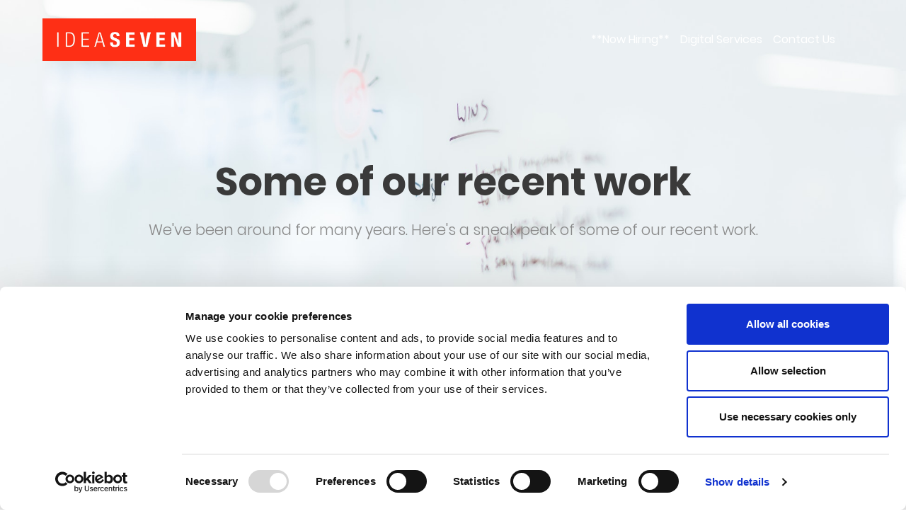

--- FILE ---
content_type: text/html; charset=UTF-8
request_url: https://ideaseven.com/portfolio-item/gennadios-theologou-sons
body_size: 4570
content:
<!DOCTYPE html>
<html>
<head>
    <meta charset="utf-8">
<title>IDEASEVEN DIGITAL - Gennadios Theologou &amp; Sons Website</title>
<meta name="description" content="Η εταιρεία Γεννάδιος Θεολόγου &amp;amp; Υιοί Λτδ &amp;nbsp;συστάθηκε την 27 Φεβρουαρίου 1989 ως μεταφορική εταιρεία και διενεργούσε μεταφορές υλικών – αμμοχάλικων και &amp;nbsp;εκσκαφές. &amp;nbsp;">
<meta name="title" content="Gennadios Theologou &amp; Sons Website">
<meta name="author" content="Ideaseven">
<meta name="keywords" content="">
<meta name="google-site-verification" content="OXLl9LbtO2Buaof13KODY84nDLmgWg3LS2XgvkAR0Ek" />
<meta name="viewport" content="width=device-width, initial-scale=1.0">
<link rel="shortcut icon" type="image/png" href="https://ideaseven.com/themes/ideaseven-oct-theme/assets/images/favicon.ico" />

<meta property="og:url" content="https://ideaseven.com/portfolio-item/gennadios-theologou-sons" />
<meta property="og:type" content="website" />
<meta property="og:image" content="https://ideaseven.com/storage/app/media/Portfolio/Gennadios/gennadiosportf.jpg" />
<meta property="og:image:height" content="200" />
<meta property="og:title" content="Gennadios Theologou &amp; Sons Website" />
<meta property="og:description" content="Η εταιρεία Γεννάδιος Θεολόγου &amp;amp; Υιοί Λτδ &amp;nbsp;συστάθηκε την 27 Φεβρουαρίου 1989 ως μεταφορική εταιρεία και διενεργούσε μεταφορές υλικών – αμμοχάλικων και &amp;nbsp;εκσκαφές. &amp;nbsp;" />
<meta name="theme-color" content="#ed1c23" />
<!-- Stylesheets -->
<style>
    .logo svg, .logo img{
        width: 217px!important;
        max-height: 60px!important;
    }
    .resize-header .logo svg, .logo img{
        width: 172px!important;
        max-height: 52px!important;
    }
    
</style>
<link rel="stylesheet" href="https://ideaseven.com/plugins/ideaseven/components/assets/css/components.css">

<link href="https://ideaseven.com/combine/725a74a7e35c9e4f021fb08c1daa58ee-1738049937" rel="stylesheet" />
<script id="Cookiebot" src="https://consent.cookiebot.com/uc.js" data-cbid="17f45757-fb10-43df-8845-9a9b0fdc0b3e" data-blockingmode="auto" type="text/javascript"></script>

<!--
<script id="CookieDeclaration" src="https://consent.cookiebot.com/17f45757-fb10-43df-8845-9a9b0fdc0b3e/cd.js" type="text/javascript" async></script> -->
<script data-cookieconsent="ignore">
    window.dataLayer = window.dataLayer || [];
    function gtag() {
        dataLayer.push(arguments);
    }
    gtag("consent", "default", {
        ad_storage: "denied",
        analytics_storage: "denied",
        functionality_storage: "denied",
        personalization_storage: "denied",
        security_storage: "granted",
        wait_for_update: 500,
    });
    gtag("set", "ads_data_redaction", true);
</script>
<script type="text/javascript" src="//analytics.aweber.com/js/awt_analytics.js?id=7K81"></script>


<!-- Google tag (gtag.js) -->
<script async src="https://www.googletagmanager.com/gtag/js?id=G-K196D27Z5C" data-cookieconsent="ignore"></script>
<script data-cookieconsent="ignore">
  window.dataLayer = window.dataLayer || [];
  function gtag(){dataLayer.push(arguments);}
  gtag('js', new Date());

  gtag('config', 'G-K196D27Z5C');
</script>

<!-- Google Tag Manager -->
<script>(function(w,d,s,l,i){w[l]=w[l]||[];w[l].push({'gtm.start':
new Date().getTime(),event:'gtm.js'});var f=d.getElementsByTagName(s)[0],
j=d.createElement(s),dl=l!='dataLayer'?'&l='+l:'';j.async=true;j.src=
'https://www.googletagmanager.com/gtm.js?id='+i+dl;f.parentNode.insertBefore(j,f);
})(window,document,'script','dataLayer','GTM-K7PSBDT7');</script>
<!-- End Google Tag Manager -->
<!-- Facebook Pixel Code -->
<script>
!function(f,b,e,v,n,t,s)
{if(f.fbq)return;n=f.fbq=function(){n.callMethod?
n.callMethod.apply(n,arguments):n.queue.push(arguments)};
if(!f._fbq)f._fbq=n;n.push=n;n.loaded=!0;n.version='2.0';
n.queue=[];t=b.createElement(e);t.async=!0;
t.src=v;s=b.getElementsByTagName(e)[0];
s.parentNode.insertBefore(t,s)}(window,document,'script',
'https://connect.facebook.net/en_US/fbevents.js');
 fbq('init', '3385482958342741'); 
fbq('track', 'PageView');
</script>
<!-- End Facebook Pixel Code -->



<!-- Meta Pixel Code -->
<script>
!function(f,b,e,v,n,t,s)
{if(f.fbq)return;n=f.fbq=function(){n.callMethod?
n.callMethod.apply(n,arguments):n.queue.push(arguments)};
if(!f._fbq)f._fbq=n;n.push=n;n.loaded=!0;n.version='2.0';
n.queue=[];t=b.createElement(e);t.async=!0;
t.src=v;s=b.getElementsByTagName(e)[0];
s.parentNode.insertBefore(t,s)}(window, document,'script',
'https://connect.facebook.net/en_US/fbevents.js');
fbq('init', '1677281886136812');
fbq('track', 'PageView');
</script>
<noscript><img height="1" width="1" style="display:none"
src="https://www.facebook.com/tr?id=1677281886136812&ev=PageView&noscript=1"
/></noscript>
<!-- End Meta Pixel Code -->
<script src="https://polyfill.io/v2/polyfill.min.js?features=IntersectionObserver"></script>
<script src="https://cdn.jsdelivr.net/npm/promise-polyfill@8/dist/polyfill.min.js"></script>    <script id="Cookiebot" src="https://consent.cookiebot.com/uc.js" data-cbid="17f45757-fb10-43df-8845-9a9b0fdc0b3e" data-blockingmode="auto" type="text/javascript"></script>

<!--
<script id="CookieDeclaration" src="https://consent.cookiebot.com/17f45757-fb10-43df-8845-9a9b0fdc0b3e/cd.js" type="text/javascript" async></script> -->
    <script data-cookieconsent="ignore">
    window.dataLayer = window.dataLayer || [];
    function gtag() {
        dataLayer.push(arguments);
    }
    gtag("consent", "default", {
        ad_storage: "denied",
        analytics_storage: "denied",
        functionality_storage: "denied",
        personalization_storage: "denied",
        security_storage: "granted",
        wait_for_update: 500,
    });
    gtag("set", "ads_data_redaction", true);
</script>
<script type="text/javascript" src="//analytics.aweber.com/js/awt_analytics.js?id=7K81"></script>


<!-- Google tag (gtag.js) -->
<script async src="https://www.googletagmanager.com/gtag/js?id=G-K196D27Z5C" data-cookieconsent="ignore"></script>
<script data-cookieconsent="ignore">
  window.dataLayer = window.dataLayer || [];
  function gtag(){dataLayer.push(arguments);}
  gtag('js', new Date());

  gtag('config', 'G-K196D27Z5C');
</script>

    <!-- Google Tag Manager -->
<script>(function(w,d,s,l,i){w[l]=w[l]||[];w[l].push({'gtm.start':
new Date().getTime(),event:'gtm.js'});var f=d.getElementsByTagName(s)[0],
j=d.createElement(s),dl=l!='dataLayer'?'&l='+l:'';j.async=true;j.src=
'https://www.googletagmanager.com/gtm.js?id='+i+dl;f.parentNode.insertBefore(j,f);
})(window,document,'script','dataLayer','GTM-K7PSBDT7');</script>
<!-- End Google Tag Manager -->
    <!-- Facebook Pixel Code -->
<script>
!function(f,b,e,v,n,t,s)
{if(f.fbq)return;n=f.fbq=function(){n.callMethod?
n.callMethod.apply(n,arguments):n.queue.push(arguments)};
if(!f._fbq)f._fbq=n;n.push=n;n.loaded=!0;n.version='2.0';
n.queue=[];t=b.createElement(e);t.async=!0;
t.src=v;s=b.getElementsByTagName(e)[0];
s.parentNode.insertBefore(t,s)}(window,document,'script',
'https://connect.facebook.net/en_US/fbevents.js');
 fbq('init', '3385482958342741'); 
fbq('track', 'PageView');
</script>
<!-- End Facebook Pixel Code -->



<!-- Meta Pixel Code -->
<script>
!function(f,b,e,v,n,t,s)
{if(f.fbq)return;n=f.fbq=function(){n.callMethod?
n.callMethod.apply(n,arguments):n.queue.push(arguments)};
if(!f._fbq)f._fbq=n;n.push=n;n.loaded=!0;n.version='2.0';
n.queue=[];t=b.createElement(e);t.async=!0;
t.src=v;s=b.getElementsByTagName(e)[0];
s.parentNode.insertBefore(t,s)}(window, document,'script',
'https://connect.facebook.net/en_US/fbevents.js');
fbq('init', '1677281886136812');
fbq('track', 'PageView');
</script>
<noscript><img height="1" width="1" style="display:none"
src="https://www.facebook.com/tr?id=1677281886136812&ev=PageView&noscript=1"
/></noscript>
<!-- End Meta Pixel Code -->
</head>
<body class="top-menu-white">
<div class="header-wrapper header-transparent hamburger-menu hamburger-menu-dark header-white-logo">

    <header id="header">
        <div class="container-fluid">
            <div class="main-nav">
                <div class="row">
                    <div class="col-md-12">
                        <nav class="navbar navbar-default nav-left">

                            <!-- logo -->
                            <div class="navbar-header">
                                <div class="logo">
                                    <a href="https://ideaseven.com">
                                        <span class="icon-container logo-light">
                                            <img class="svg-white" src="https://ideaseven.com/storage/app/media/branding/logo_ideaseven.webp"
                                                 alt="Ideaseven"/>
                                        </span>
                                        <span class="icon-container logo-dark">
                                            <img class="svg-dark" src="https://ideaseven.com/storage/app/media/branding/logo_ideaseven.webp"
                                                 alt="Ideaseven"/>
                                        </span>
                                    </a>
                                </div>
                            </div>

                            <!-- hamburger button -->
                            <div class="hamburger-menu-button"></div>

                            <!-- search -->
                                                        <div class="top-menu">
                                <ul>
                                                                            <li>
                                            <a 
                                                    href="https://ideaseven.com/careers">**Now Hiring**</a>
                                        </li>
                                                                            <li>
                                            <a 
                                                    href="https://ideaseven.com/services">Digital Services</a>
                                        </li>
                                                                            <li>
                                            <a 
                                                    href="https://ideaseven.com/contact">Contact Us</a>
                                        </li>
                                                                    </ul>
                            </div>
                            

<!-- navigation menu -->
<div class="fat-nav">
    <div class="hamburger-nav fat-nav__wrapper">
            <ul>
                
            <li class="">
            <a href="https://ideaseven.com" class=" ">HOME</a>

                    </li>
            <li class="">
            <a href="https://ideaseven.com/about-ideaseven" class=" ">IDEASEVEN</a>

                    </li>
            <li class="">
            <a href="https://ideaseven.com/services" class=" ">SERVICES</a>

                    </li>
            <li class="">
            <a href="https://ideaseven.com/articles" class=" ">BLOG</a>

                    </li>
            <li class="">
            <a href="https://ideaseven.com/careers" class=" ">CAREERS</a>

                    </li>
            <li class="">
            <a href="https://ideaseven.com/contact" class=" ">CONTACT US</a>

                    </li>
    
            
        </ul>
        </div>
</div>
                        </nav>
                    </div>
                </div>
            </div>
        </div>

    </header>
</div>
<style>.logo svg {
        max-height: 50px;
    }</style>
    
    
<div class="page-content custom-background image-background light page-title page-title-clean page-title-6 page-title-centered" style=" background-image: url('https://ideaseven.com/storage/app/uploads/public/59c/bbf/09d/59cbbf09d6aea160927484.jpg'); ')">
    <div class="container-fluid">

        <div class="row">

            <div class="col-md-12">
                <h1 class="triggerAnimation animated" data-animate="fadeInUp">Some of our recent work</h1>
                <h4 class="triggerAnimation animated" data-animate="fadeInUp">We&#039;ve been around for many years. Here&#039;s a sneak peak of some of our recent work.</h4>
            </div>
        </div>
    </div>
</div>

<div class="page-content">
    <div class="container">

        <div class="row">
            
            <div class="col-md-8">     
                            <ul class="portfolio-grid portfolio-details portfolio-padding col-md-12 col-xs-12">
                                       <li class="portfolio-item col-md-6 col-sm-6 col-xs-12  triggerAnimation animated" data-animate="fadeIn">
                        <figure class="portfolio-item-container">
                            <div class="block-image">
                                <img src="https://ideaseven.com/storage/app/media/Portfolio/Gennadios/gennadios1.jpg" alt="Gennadios Homepage"/>
                                <div class="mask">
                                    <a href="https://ideaseven.com/storage/app/media/Portfolio/Gennadios/gennadios1.jpg" class="portfolio-item-hover-button"><img src="https://ideaseven.com/themes/ideaseven-oct-theme/assets/images/expand-icon.svg" alt="icon"/></a>
                                </div>
                            </div>                                
                        </figure>
                    </li>
                                        <li class="portfolio-item col-md-6 col-sm-6 col-xs-12  triggerAnimation animated" data-animate="fadeIn">
                        <figure class="portfolio-item-container">
                            <div class="block-image">
                                <img src="https://ideaseven.com/storage/app/media/Portfolio/Gennadios/gennadios2.jpg" alt="Gennadios About"/>
                                <div class="mask">
                                    <a href="https://ideaseven.com/storage/app/media/Portfolio/Gennadios/gennadios2.jpg" class="portfolio-item-hover-button"><img src="https://ideaseven.com/themes/ideaseven-oct-theme/assets/images/expand-icon.svg" alt="icon"/></a>
                                </div>
                            </div>                                
                        </figure>
                    </li>
                                        <li class="portfolio-item col-md-6 col-sm-6 col-xs-12  triggerAnimation animated" data-animate="fadeIn">
                        <figure class="portfolio-item-container">
                            <div class="block-image">
                                <img src="https://ideaseven.com/storage/app/media/Portfolio/Gennadios/gennadios3.jpg" alt="Gennadios Gallery"/>
                                <div class="mask">
                                    <a href="https://ideaseven.com/storage/app/media/Portfolio/Gennadios/gennadios3.jpg" class="portfolio-item-hover-button"><img src="https://ideaseven.com/themes/ideaseven-oct-theme/assets/images/expand-icon.svg" alt="icon"/></a>
                                </div>
                            </div>                                
                        </figure>
                    </li>
                                    </ul>
                                        </div>

            <div class="col-md-4">

                <h3>Gennadios Theologou &amp; Sons Website</h3>
                
                <p>Η εταιρεία Γεννάδιος Θεολόγου &amp; Υιοί Λτδ &nbsp;συστάθηκε την 27 Φεβρουαρίου 1989 ως μεταφορική εταιρεία και διενεργούσε μεταφορές υλικών – αμμοχάλικων και &nbsp;εκσκαφές. &nbsp;</p>  
                
                <ul class="details-list pt-80">
                                        <li>
                        <h5>Client</h5>
                        <p>Gennadios Theologou</p>
                    </li>
                                                            <li>
                        <h5>Webpage</h5>
                        <p><a href="https://gennadios.com/" target="_blank">https://gennadios.com/</a></p>
                    </li>
                                                        </ul>                        
     
                <ul class="social-links align-left theme-hover">
                    <li><div class="sharrre-facebook" data-url="https://ideaseven.com/portfolio-item/gennadios-theologou-sons" data-text="Gennadios Theologou &amp; Sons Website"> </div></li>
                    <li><div class="sharrre-linkedin" data-url="https://ideaseven.com/portfolio-item/gennadios-theologou-sons" data-text="Gennadios Theologou &amp; Sons Website"> </div></li>
                </ul>
            </div>
        </div>
    </div>
</div>



<div id="footer-wrapper" class="widgetized-style-1 footer-dark footer-box footer-custom-bkg-color footer-color-bkg-dark-grey">
    <footer id="footer">
    <div class="container-fluid">
                
        <div class="row mb-0">
            <div id="copyright-container">
                <div class="container-fluid">
                    <div class="row">
                        <div class="col-md-3 col-sm-3 col-xs-12 text-md-left text-center col-lg-2 col-lg-offset-1">
                            <div style="float:left;padding-right:5px;">© 2026 </div> <p>Obviously Developed by <a href="https://ideaseven.com">us</a></p>                        </div>
                        
                        <div class="col-md-8 col-lg-7 col-sm-7 text-md-left text-center">
                            <div id="copyrightMenu">    <ul>
            <li role="presentation" class="  ">
                    <a href="https://ideaseven.com/8cms" >
                8CMS
            </a>
        
            </li>
    <li role="presentation" class="  ">
                    <a href="https://ideaseven.com/9eshop" >
                9ESHOP
            </a>
        
            </li>
    <li role="presentation" class="  ">
                    <a href="https://ideaseven.com/catalogue-management" >
                CATALOGUES
            </a>
        
            </li>
    <li role="presentation" class="  ">
                    <a href="https://ideaseven.com/newsletter-builder" >
                NEWSLETTERS
            </a>
        
            </li>
    <li role="presentation" class="  ">
                    <a href="https://ideaseven.com/online-payment-solutions" >
                PAYMENTS
            </a>
        
            </li>
    <li role="presentation" class="  ">
                    <a href="https://ideaseven.com/travel-portals" >
                TRAVEL
            </a>
        
            </li>
    <li role="presentation" class="  ">
                    <a href="https://ideaseven.com/hotel-bookings" >
                HOTELS
            </a>
        
            </li>
    <li role="presentation" class="  ">
                    <a href="https://ideaseven.com/online-ticket-sales" >
                TICKET SALES
            </a>
        
            </li>
    <li role="presentation" class="  ">
                    <a href="https://ideaseven.com/property-solutions" >
                REAL ESTATE SOLUTIONS
            </a>
        
            </li>
    <li role="presentation" class="  ">
                    <a href="https://ideaseven.com/publishing-solutions" >
                PUBLISHING
            </a>
        
            </li>
    <li role="presentation" class="  ">
                    <a href="https://ideaseven.com/custom-developments" >
                CUSTOM DEVELOPMENT
            </a>
        
            </li>
    <li role="presentation" class="  ">
                    <a href="https://ideaseven.com/facebook-applications" >
                FACEBOOK
            </a>
        
            </li>
    <li role="presentation" class="  ">
                    <a href="https://ideaseven.com/product-microsites" >
                MICROSITES
            </a>
        
            </li>
    <li role="presentation" class="  ">
                    <a href="https://ideaseven.com/conversion-tracking" >
                CONVERSIONS
            </a>
        
            </li>
    <li role="presentation" class="  ">
                    <a href="https://ideaseven.com/google-analytics" >
                GOOGLE ANALYTICS
            </a>
        
            </li>
    <li role="presentation" class="  ">
                    <a href="https://ideaseven.com/keyword-analysis" >
                KEYWORD ANALYSIS
            </a>
        
            </li>
    <li role="presentation" class="  ">
                    <a href="https://ideaseven.com/privacy-policy" >
                PRIVACY POLICY
            </a>
        
            </li>
    </ul>
</div>
                        </div>
    
                        <div class="col-md-1 col-sm-2 col-xs-12 text-md-left text-center">
                            <a href="" class="to-top">To top <i class="fa fa-chevron-up"></i></a>
                        </div>
                    </div>
                </div>
            </div>
        </div>
        
    </div>
</footer></div>
        
<!-- Scripts -->
<script src="https://ideaseven.com/combine/fa773653cdc60de13fca9df6d6f60a2f-1733486922"></script>
<script src="https://cdn.jsdelivr.net/npm/animejs@3.1.0/lib/anime.min.js"></script>
<script src="https://ideaseven.com/themes/ideaseven-oct-theme/assets/js/custom-2020.js"></script>

<script src="https://ideaseven.com/themes/ideaseven-oct-theme/assets/js/vendor/jquery.sharrre-1.3.4.min.js"></script>
<script>
    /* <![CDATA[ */
    jQuery(document).ready(function ($) {
        'use strict';

        // OPEN PORTFOLIO GALLERY IN POPUP
        $('.portfolio-item-hover-button').magnificPopup({
            type: 'image',
            gallery: {
                enabled: true
            },
            image: {
                // options for image content type
                titleSrc: 'title'
            }
        });
        
        //JQUERY SHARRRE 
        $('.sharrre-facebook').sharrre({
            share: {
                facebook: true
            },
            enableHover: false,
            enableTracking: true,
            template: '<a href="#"><i class="fa fa-facebook"></i></a>',
            click: function (api, options) {
                api.simulateClick();
                api.openPopup('facebook');
            }
        });
    
        $('.sharrre-twitter').sharrre({
            share: {
                facebook: true
            },
            enableHover: false,
            enableTracking: true,
            template: '<a href="#"><i class="fa fa-twitter"></i></a>',
            click: function (api, options) {
                api.simulateClick();
                api.openPopup('twitter');
            }
        });
        $('.sharrre-linkedin').sharrre({
            share: {
                facebook: true
            },
            enableHover: false,
            enableTracking: true,
            template: '<a href="#"><i class="fa fa-linkedin"></i></a>',
            click: function (api, options) {
                api.simulateClick();
                api.openPopup('linkedin');
            }
        });
    
        $('.sharrre-google-plus').sharrre({
            share: {
                facebook: true
            },
            enableHover: false,
            enableTracking: true,
            template: '<a href="#"><i class="fa fa-google-plus"></i></a>',
            click: function (api, options) {
                api.simulateClick();
                api.openPopup('googlePlus');
            }
        });

    });
    /* ]]> */
</script><script src="https://www.google.com/recaptcha/api.js?render=6Ld8JecUAAAAABOxJkrv6QpXSKqpCrvC9PcnSRdC"></script>
<script src="/modules/system/assets/js/framework.combined-min.js"></script>
<link rel="stylesheet" property="stylesheet" href="/modules/system/assets/css/framework.extras-min.css">


<!-- Global site tag (gtag.js) - Google Analytics -->
<script async src="https://www.googletagmanager.com/gtag/js?id=UA-16015018-1"></script>
<script>
    window.dataLayer = window.dataLayer || [];
    function gtag(){dataLayer.push(arguments);}
    gtag('js', new Date());
    gtag('config', 'UA-16015018-1');
</script>


<script>
    (function() {
        const STORAGE_KEY = 'entry_url_data';
        const EXPIRY_DAYS = 30;
        const now = Date.now();

        try {
            const stored = JSON.parse(localStorage.getItem(STORAGE_KEY) || '{}');
            const isExpired = !stored.expires || now > stored.expires;

            if (!stored.url || isExpired) {
                localStorage.setItem(STORAGE_KEY, JSON.stringify({
                    url: window.location.href,
                    expires: now + EXPIRY_DAYS * 24 * 60 * 60 * 1000
                }));
            }
        } catch (e) {
            // fallback if localStorage is unavailable or corrupt
            localStorage.setItem(STORAGE_KEY, JSON.stringify({
                url: window.location.href,
                expires: now + EXPIRY_DAYS * 24 * 60 * 60 * 1000
            }));
        }
    })();
</script>
<script>
    document.addEventListener('DOMContentLoaded', function() {
        const entryUrlInput = document.getElementById('entry_url');
        if(!entryUrlInput)return;
        const data = JSON.parse(localStorage.getItem('entry_url_data'));
        if (data && data.url) {
            entryUrlInput.value = data.url;
        } else {
            // Fallback: set to current page if missing for any reason
            entryUrlInput.value = window.location.href;
        }
    });
</script><style>
  .top-menu ul li a{
    color: white!important;
  }
</style>
</body>
</html>

--- FILE ---
content_type: text/css
request_url: https://ideaseven.com/plugins/ideaseven/components/assets/css/components.css
body_size: 750
content:
.generic.i7component{color:#fff;text-align:center;padding:50px;background-repeat:no-repeat;background-position:top center;-webkit-background-size:cover;background-size:cover;position:relative}.generic.i7component .component-content{position:relative}.generic.i7component .overlay{position:absolute;top:0;bottom:0;left:0;right:0;background:rgba(0,0,0,0.2)}

/*# sourceMappingURL=[data-uri] */


--- FILE ---
content_type: text/css; charset=UTF-8
request_url: https://ideaseven.com/combine/725a74a7e35c9e4f021fb08c1daa58ee-1738049937
body_size: 82115
content:
html{font-family:sans-serif;-ms-text-size-adjust:100%;-webkit-text-size-adjust:100%}body{margin:0}article,aside,details,figcaption,figure,footer,header,hgroup,main,menu,nav,section,summary{display:block}audio,canvas,progress,video{display:inline-block;vertical-align:baseline}audio:not([controls]){display:none;height:0}[hidden],template{display:none}a{background-color:transparent}a:active,a:hover{outline:0}abbr[title]{border-bottom:1px dotted}b,strong{font-weight:bold}dfn{font-style:italic}h1{font-size:2em;margin:0.67em 0}mark{background:#ff0;color:#000}small{font-size:80%}sub,sup{font-size:75%;line-height:0;position:relative;vertical-align:baseline}sup{top:-0.5em}sub{bottom:-0.25em}img{border:0}svg:not(:root){overflow:hidden}figure{margin:1em 40px}hr{-webkit-box-sizing:content-box;-moz-box-sizing:content-box;box-sizing:content-box;height:0}pre{overflow:auto}code,kbd,pre,samp{font-family:monospace,monospace;font-size:1em}button,input,optgroup,select,textarea{color:inherit;font:inherit;margin:0}button{overflow:visible}button,select{text-transform:none}button,html input[type="button"],input[type="reset"],input[type="submit"]{-webkit-appearance:button;cursor:pointer}button[disabled],html input[disabled]{cursor:default}button::-moz-focus-inner,input::-moz-focus-inner{border:0;padding:0}input{line-height:normal}input[type="checkbox"],input[type="radio"]{-webkit-box-sizing:border-box;-moz-box-sizing:border-box;box-sizing:border-box;padding:0}input[type="number"]::-webkit-inner-spin-button,input[type="number"]::-webkit-outer-spin-button{height:auto}input[type="search"]{-webkit-appearance:textfield;-webkit-box-sizing:content-box;-moz-box-sizing:content-box;box-sizing:content-box}input[type="search"]::-webkit-search-cancel-button,input[type="search"]::-webkit-search-decoration{-webkit-appearance:none}fieldset{border:1px solid #c0c0c0;margin:0 2px;padding:0.35em 0.625em 0.75em}legend{border:0;padding:0}textarea{overflow:auto}optgroup{font-weight:bold}table{border-collapse:collapse;border-spacing:0}td,th{padding:0}@media print{*,*:before,*:after{background:transparent !important;color:#000 !important;-webkit-box-shadow:none !important;box-shadow:none !important;text-shadow:none !important}a,a:visited{text-decoration:underline}a[href]:after{content:" (" attr(href) ")"}abbr[title]:after{content:" (" attr(title) ")"}a[href^="#"]:after,a[href^="javascript:"]:after{content:""}pre,blockquote{border:1px solid #999;page-break-inside:avoid}thead{display:table-header-group}tr,img{page-break-inside:avoid}img{max-width:100% !important}p,h2,h3{orphans:3;widows:3}h2,h3{page-break-after:avoid}.navbar{display:none}.btn>.caret,.dropup>.btn>.caret{border-top-color:#000 !important}.label{border:1px solid #000}.table{border-collapse:collapse !important}.table td,.table th{background-color:#fff !important}.table-bordered th,.table-bordered td{border:1px solid #ddd !important}}@font-face{font-family:'Glyphicons Halflings';src:url('../themes/ideaseven-oct-theme/assets/css/fonts/glyphicons-halflings-regular.eot');src:url('../themes/ideaseven-oct-theme/assets/css/fonts/glyphicons-halflings-regular-.eot#iefix') format('embedded-opentype'),url('../themes/ideaseven-oct-theme/assets/css/fonts/glyphicons-halflings-regular.woff2') format('woff2'),url('../themes/ideaseven-oct-theme/assets/css/fonts/glyphicons-halflings-regular.woff') format('woff'),url('../themes/ideaseven-oct-theme/assets/css/fonts/glyphicons-halflings-regular.ttf') format('truetype'),url('../themes/ideaseven-oct-theme/assets/css/fonts/glyphicons-halflings-regular.svg#glyphicons_halflingsregular') format('svg')}.glyphicon{position:relative;top:1px;display:inline-block;font-family:'Glyphicons Halflings';font-style:normal;font-weight:normal;line-height:1;-webkit-font-smoothing:antialiased;-moz-osx-font-smoothing:grayscale}.glyphicon-asterisk:before{content:"\002a"}.glyphicon-plus:before{content:"\002b"}.glyphicon-euro:before,.glyphicon-eur:before{content:"\20ac"}.glyphicon-minus:before{content:"\2212"}.glyphicon-cloud:before{content:"\2601"}.glyphicon-envelope:before{content:"\2709"}.glyphicon-pencil:before{content:"\270f"}.glyphicon-glass:before{content:"\e001"}.glyphicon-music:before{content:"\e002"}.glyphicon-search:before{content:"\e003"}.glyphicon-heart:before{content:"\e005"}.glyphicon-star:before{content:"\e006"}.glyphicon-star-empty:before{content:"\e007"}.glyphicon-user:before{content:"\e008"}.glyphicon-film:before{content:"\e009"}.glyphicon-th-large:before{content:"\e010"}.glyphicon-th:before{content:"\e011"}.glyphicon-th-list:before{content:"\e012"}.glyphicon-ok:before{content:"\e013"}.glyphicon-remove:before{content:"\e014"}.glyphicon-zoom-in:before{content:"\e015"}.glyphicon-zoom-out:before{content:"\e016"}.glyphicon-off:before{content:"\e017"}.glyphicon-signal:before{content:"\e018"}.glyphicon-cog:before{content:"\e019"}.glyphicon-trash:before{content:"\e020"}.glyphicon-home:before{content:"\e021"}.glyphicon-file:before{content:"\e022"}.glyphicon-time:before{content:"\e023"}.glyphicon-road:before{content:"\e024"}.glyphicon-download-alt:before{content:"\e025"}.glyphicon-download:before{content:"\e026"}.glyphicon-upload:before{content:"\e027"}.glyphicon-inbox:before{content:"\e028"}.glyphicon-play-circle:before{content:"\e029"}.glyphicon-repeat:before{content:"\e030"}.glyphicon-refresh:before{content:"\e031"}.glyphicon-list-alt:before{content:"\e032"}.glyphicon-lock:before{content:"\e033"}.glyphicon-flag:before{content:"\e034"}.glyphicon-headphones:before{content:"\e035"}.glyphicon-volume-off:before{content:"\e036"}.glyphicon-volume-down:before{content:"\e037"}.glyphicon-volume-up:before{content:"\e038"}.glyphicon-qrcode:before{content:"\e039"}.glyphicon-barcode:before{content:"\e040"}.glyphicon-tag:before{content:"\e041"}.glyphicon-tags:before{content:"\e042"}.glyphicon-book:before{content:"\e043"}.glyphicon-bookmark:before{content:"\e044"}.glyphicon-print:before{content:"\e045"}.glyphicon-camera:before{content:"\e046"}.glyphicon-font:before{content:"\e047"}.glyphicon-bold:before{content:"\e048"}.glyphicon-italic:before{content:"\e049"}.glyphicon-text-height:before{content:"\e050"}.glyphicon-text-width:before{content:"\e051"}.glyphicon-align-left:before{content:"\e052"}.glyphicon-align-center:before{content:"\e053"}.glyphicon-align-right:before{content:"\e054"}.glyphicon-align-justify:before{content:"\e055"}.glyphicon-list:before{content:"\e056"}.glyphicon-indent-left:before{content:"\e057"}.glyphicon-indent-right:before{content:"\e058"}.glyphicon-facetime-video:before{content:"\e059"}.glyphicon-picture:before{content:"\e060"}.glyphicon-map-marker:before{content:"\e062"}.glyphicon-adjust:before{content:"\e063"}.glyphicon-tint:before{content:"\e064"}.glyphicon-edit:before{content:"\e065"}.glyphicon-share:before{content:"\e066"}.glyphicon-check:before{content:"\e067"}.glyphicon-move:before{content:"\e068"}.glyphicon-step-backward:before{content:"\e069"}.glyphicon-fast-backward:before{content:"\e070"}.glyphicon-backward:before{content:"\e071"}.glyphicon-play:before{content:"\e072"}.glyphicon-pause:before{content:"\e073"}.glyphicon-stop:before{content:"\e074"}.glyphicon-forward:before{content:"\e075"}.glyphicon-fast-forward:before{content:"\e076"}.glyphicon-step-forward:before{content:"\e077"}.glyphicon-eject:before{content:"\e078"}.glyphicon-chevron-left:before{content:"\e079"}.glyphicon-chevron-right:before{content:"\e080"}.glyphicon-plus-sign:before{content:"\e081"}.glyphicon-minus-sign:before{content:"\e082"}.glyphicon-remove-sign:before{content:"\e083"}.glyphicon-ok-sign:before{content:"\e084"}.glyphicon-question-sign:before{content:"\e085"}.glyphicon-info-sign:before{content:"\e086"}.glyphicon-screenshot:before{content:"\e087"}.glyphicon-remove-circle:before{content:"\e088"}.glyphicon-ok-circle:before{content:"\e089"}.glyphicon-ban-circle:before{content:"\e090"}.glyphicon-arrow-left:before{content:"\e091"}.glyphicon-arrow-right:before{content:"\e092"}.glyphicon-arrow-up:before{content:"\e093"}.glyphicon-arrow-down:before{content:"\e094"}.glyphicon-share-alt:before{content:"\e095"}.glyphicon-resize-full:before{content:"\e096"}.glyphicon-resize-small:before{content:"\e097"}.glyphicon-exclamation-sign:before{content:"\e101"}.glyphicon-gift:before{content:"\e102"}.glyphicon-leaf:before{content:"\e103"}.glyphicon-fire:before{content:"\e104"}.glyphicon-eye-open:before{content:"\e105"}.glyphicon-eye-close:before{content:"\e106"}.glyphicon-warning-sign:before{content:"\e107"}.glyphicon-plane:before{content:"\e108"}.glyphicon-calendar:before{content:"\e109"}.glyphicon-random:before{content:"\e110"}.glyphicon-comment:before{content:"\e111"}.glyphicon-magnet:before{content:"\e112"}.glyphicon-chevron-up:before{content:"\e113"}.glyphicon-chevron-down:before{content:"\e114"}.glyphicon-retweet:before{content:"\e115"}.glyphicon-shopping-cart:before{content:"\e116"}.glyphicon-folder-close:before{content:"\e117"}.glyphicon-folder-open:before{content:"\e118"}.glyphicon-resize-vertical:before{content:"\e119"}.glyphicon-resize-horizontal:before{content:"\e120"}.glyphicon-hdd:before{content:"\e121"}.glyphicon-bullhorn:before{content:"\e122"}.glyphicon-bell:before{content:"\e123"}.glyphicon-certificate:before{content:"\e124"}.glyphicon-thumbs-up:before{content:"\e125"}.glyphicon-thumbs-down:before{content:"\e126"}.glyphicon-hand-right:before{content:"\e127"}.glyphicon-hand-left:before{content:"\e128"}.glyphicon-hand-up:before{content:"\e129"}.glyphicon-hand-down:before{content:"\e130"}.glyphicon-circle-arrow-right:before{content:"\e131"}.glyphicon-circle-arrow-left:before{content:"\e132"}.glyphicon-circle-arrow-up:before{content:"\e133"}.glyphicon-circle-arrow-down:before{content:"\e134"}.glyphicon-globe:before{content:"\e135"}.glyphicon-wrench:before{content:"\e136"}.glyphicon-tasks:before{content:"\e137"}.glyphicon-filter:before{content:"\e138"}.glyphicon-briefcase:before{content:"\e139"}.glyphicon-fullscreen:before{content:"\e140"}.glyphicon-dashboard:before{content:"\e141"}.glyphicon-paperclip:before{content:"\e142"}.glyphicon-heart-empty:before{content:"\e143"}.glyphicon-link:before{content:"\e144"}.glyphicon-phone:before{content:"\e145"}.glyphicon-pushpin:before{content:"\e146"}.glyphicon-usd:before{content:"\e148"}.glyphicon-gbp:before{content:"\e149"}.glyphicon-sort:before{content:"\e150"}.glyphicon-sort-by-alphabet:before{content:"\e151"}.glyphicon-sort-by-alphabet-alt:before{content:"\e152"}.glyphicon-sort-by-order:before{content:"\e153"}.glyphicon-sort-by-order-alt:before{content:"\e154"}.glyphicon-sort-by-attributes:before{content:"\e155"}.glyphicon-sort-by-attributes-alt:before{content:"\e156"}.glyphicon-unchecked:before{content:"\e157"}.glyphicon-expand:before{content:"\e158"}.glyphicon-collapse-down:before{content:"\e159"}.glyphicon-collapse-up:before{content:"\e160"}.glyphicon-log-in:before{content:"\e161"}.glyphicon-flash:before{content:"\e162"}.glyphicon-log-out:before{content:"\e163"}.glyphicon-new-window:before{content:"\e164"}.glyphicon-record:before{content:"\e165"}.glyphicon-save:before{content:"\e166"}.glyphicon-open:before{content:"\e167"}.glyphicon-saved:before{content:"\e168"}.glyphicon-import:before{content:"\e169"}.glyphicon-export:before{content:"\e170"}.glyphicon-send:before{content:"\e171"}.glyphicon-floppy-disk:before{content:"\e172"}.glyphicon-floppy-saved:before{content:"\e173"}.glyphicon-floppy-remove:before{content:"\e174"}.glyphicon-floppy-save:before{content:"\e175"}.glyphicon-floppy-open:before{content:"\e176"}.glyphicon-credit-card:before{content:"\e177"}.glyphicon-transfer:before{content:"\e178"}.glyphicon-cutlery:before{content:"\e179"}.glyphicon-header:before{content:"\e180"}.glyphicon-compressed:before{content:"\e181"}.glyphicon-earphone:before{content:"\e182"}.glyphicon-phone-alt:before{content:"\e183"}.glyphicon-tower:before{content:"\e184"}.glyphicon-stats:before{content:"\e185"}.glyphicon-sd-video:before{content:"\e186"}.glyphicon-hd-video:before{content:"\e187"}.glyphicon-subtitles:before{content:"\e188"}.glyphicon-sound-stereo:before{content:"\e189"}.glyphicon-sound-dolby:before{content:"\e190"}.glyphicon-sound-5-1:before{content:"\e191"}.glyphicon-sound-6-1:before{content:"\e192"}.glyphicon-sound-7-1:before{content:"\e193"}.glyphicon-copyright-mark:before{content:"\e194"}.glyphicon-registration-mark:before{content:"\e195"}.glyphicon-cloud-download:before{content:"\e197"}.glyphicon-cloud-upload:before{content:"\e198"}.glyphicon-tree-conifer:before{content:"\e199"}.glyphicon-tree-deciduous:before{content:"\e200"}.glyphicon-cd:before{content:"\e201"}.glyphicon-save-file:before{content:"\e202"}.glyphicon-open-file:before{content:"\e203"}.glyphicon-level-up:before{content:"\e204"}.glyphicon-copy:before{content:"\e205"}.glyphicon-paste:before{content:"\e206"}.glyphicon-alert:before{content:"\e209"}.glyphicon-equalizer:before{content:"\e210"}.glyphicon-king:before{content:"\e211"}.glyphicon-queen:before{content:"\e212"}.glyphicon-pawn:before{content:"\e213"}.glyphicon-bishop:before{content:"\e214"}.glyphicon-knight:before{content:"\e215"}.glyphicon-baby-formula:before{content:"\e216"}.glyphicon-tent:before{content:"\26fa"}.glyphicon-blackboard:before{content:"\e218"}.glyphicon-bed:before{content:"\e219"}.glyphicon-apple:before{content:"\f8ff"}.glyphicon-erase:before{content:"\e221"}.glyphicon-hourglass:before{content:"\231b"}.glyphicon-lamp:before{content:"\e223"}.glyphicon-duplicate:before{content:"\e224"}.glyphicon-piggy-bank:before{content:"\e225"}.glyphicon-scissors:before{content:"\e226"}.glyphicon-bitcoin:before{content:"\e227"}.glyphicon-btc:before{content:"\e227"}.glyphicon-xbt:before{content:"\e227"}.glyphicon-yen:before{content:"\00a5"}.glyphicon-jpy:before{content:"\00a5"}.glyphicon-ruble:before{content:"\20bd"}.glyphicon-rub:before{content:"\20bd"}.glyphicon-scale:before{content:"\e230"}.glyphicon-ice-lolly:before{content:"\e231"}.glyphicon-ice-lolly-tasted:before{content:"\e232"}.glyphicon-education:before{content:"\e233"}.glyphicon-option-horizontal:before{content:"\e234"}.glyphicon-option-vertical:before{content:"\e235"}.glyphicon-menu-hamburger:before{content:"\e236"}.glyphicon-modal-window:before{content:"\e237"}.glyphicon-oil:before{content:"\e238"}.glyphicon-grain:before{content:"\e239"}.glyphicon-sunglasses:before{content:"\e240"}.glyphicon-text-size:before{content:"\e241"}.glyphicon-text-color:before{content:"\e242"}.glyphicon-text-background:before{content:"\e243"}.glyphicon-object-align-top:before{content:"\e244"}.glyphicon-object-align-bottom:before{content:"\e245"}.glyphicon-object-align-horizontal:before{content:"\e246"}.glyphicon-object-align-left:before{content:"\e247"}.glyphicon-object-align-vertical:before{content:"\e248"}.glyphicon-object-align-right:before{content:"\e249"}.glyphicon-triangle-right:before{content:"\e250"}.glyphicon-triangle-left:before{content:"\e251"}.glyphicon-triangle-bottom:before{content:"\e252"}.glyphicon-triangle-top:before{content:"\e253"}.glyphicon-console:before{content:"\e254"}.glyphicon-superscript:before{content:"\e255"}.glyphicon-subscript:before{content:"\e256"}.glyphicon-menu-left:before{content:"\e257"}.glyphicon-menu-right:before{content:"\e258"}.glyphicon-menu-down:before{content:"\e259"}.glyphicon-menu-up:before{content:"\e260"}*{-webkit-box-sizing:border-box;-moz-box-sizing:border-box;box-sizing:border-box}*:before,*:after{-webkit-box-sizing:border-box;-moz-box-sizing:border-box;box-sizing:border-box}html{font-size:10px;-webkit-tap-highlight-color:rgba(0,0,0,0)}body{font-family:"Helvetica Neue",Helvetica,Arial,sans-serif;font-size:14px;line-height:1.42857143;color:#333;background-color:#fff}input,button,select,textarea{font-family:inherit;font-size:inherit;line-height:inherit}a{color:#337ab7;text-decoration:none}a:hover,a:focus{color:#23527c;text-decoration:underline}a:focus{outline:thin dotted;outline:5px auto -webkit-focus-ring-color;outline-offset:-2px}figure{margin:0}img{vertical-align:middle}.img-responsive,.thumbnail>img,.thumbnail a>img,.carousel-inner>.item>img,.carousel-inner>.item>a>img{display:block;max-width:100%;height:auto}.img-rounded{border-radius:6px}.img-thumbnail{padding:4px;line-height:1.42857143;background-color:#fff;border:1px solid #ddd;border-radius:4px;-webkit-transition:all .2s ease-in-out;-o-transition:all .2s ease-in-out;transition:all .2s ease-in-out;display:inline-block;max-width:100%;height:auto}.img-circle{border-radius:50%}hr{margin-top:20px;margin-bottom:20px;border:0;border-top:1px solid #eee}.sr-only{position:absolute;width:1px;height:1px;margin:-1px;padding:0;overflow:hidden;clip:rect(0,0,0,0);border:0}.sr-only-focusable:active,.sr-only-focusable:focus{position:static;width:auto;height:auto;margin:0;overflow:visible;clip:auto}[role="button"]{cursor:pointer}h1,h2,h3,h4,h5,h6,.h1,.h2,.h3,.h4,.h5,.h6{font-family:inherit;font-weight:500;line-height:1.1;color:inherit}h1 small,h2 small,h3 small,h4 small,h5 small,h6 small,.h1 small,.h2 small,.h3 small,.h4 small,.h5 small,.h6 small,h1 .small,h2 .small,h3 .small,h4 .small,h5 .small,h6 .small,.h1 .small,.h2 .small,.h3 .small,.h4 .small,.h5 .small,.h6 .small{font-weight:normal;line-height:1;color:#777}h1,.h1,h2,.h2,h3,.h3{margin-top:20px;margin-bottom:10px}h1 small,.h1 small,h2 small,.h2 small,h3 small,.h3 small,h1 .small,.h1 .small,h2 .small,.h2 .small,h3 .small,.h3 .small{font-size:65%}h4,.h4,h5,.h5,h6,.h6{margin-top:10px;margin-bottom:10px}h4 small,.h4 small,h5 small,.h5 small,h6 small,.h6 small,h4 .small,.h4 .small,h5 .small,.h5 .small,h6 .small,.h6 .small{font-size:75%}h1,.h1{font-size:36px}h2,.h2{font-size:30px}h3,.h3{font-size:24px}h4,.h4{font-size:18px}h5,.h5{font-size:14px}h6,.h6{font-size:12px}p{margin:0 0 10px}.lead{margin-bottom:20px;font-size:16px;font-weight:300;line-height:1.4}@media (min-width:768px){.lead{font-size:21px}}small,.small{font-size:85%}mark,.mark{background-color:#fcf8e3;padding:.2em}.text-left{text-align:left}.text-right{text-align:right}.text-center{text-align:center}.text-justify{text-align:justify}.text-nowrap{white-space:nowrap}.text-lowercase{text-transform:lowercase}.text-uppercase{text-transform:uppercase}.text-capitalize{text-transform:capitalize}.text-muted{color:#777}.text-primary{color:#337ab7}a.text-primary:hover,a.text-primary:focus{color:#286090}.text-success{color:#3c763d}a.text-success:hover,a.text-success:focus{color:#2b542c}.text-info{color:#31708f}a.text-info:hover,a.text-info:focus{color:#245269}.text-warning{color:#8a6d3b}a.text-warning:hover,a.text-warning:focus{color:#66512c}.text-danger{color:#a94442}a.text-danger:hover,a.text-danger:focus{color:#843534}.bg-primary{color:#fff;background-color:#337ab7}a.bg-primary:hover,a.bg-primary:focus{background-color:#286090}.bg-success{background-color:#dff0d8}a.bg-success:hover,a.bg-success:focus{background-color:#c1e2b3}.bg-info{background-color:#d9edf7}a.bg-info:hover,a.bg-info:focus{background-color:#afd9ee}.bg-warning{background-color:#fcf8e3}a.bg-warning:hover,a.bg-warning:focus{background-color:#f7ecb5}.bg-danger{background-color:#f2dede}a.bg-danger:hover,a.bg-danger:focus{background-color:#e4b9b9}.page-header{padding-bottom:9px;margin:40px 0 20px;border-bottom:1px solid #eee}ul,ol{margin-top:0;margin-bottom:10px}ul ul,ol ul,ul ol,ol ol{margin-bottom:0}.list-unstyled{padding-left:0;list-style:none}.list-inline{padding-left:0;list-style:none;margin-left:-5px}.list-inline>li{display:inline-block;padding-left:5px;padding-right:5px}dl{margin-top:0;margin-bottom:20px}dt,dd{line-height:1.42857143}dt{font-weight:bold}dd{margin-left:0}@media (min-width:768px){.dl-horizontal dt{float:left;width:160px;clear:left;text-align:right;overflow:hidden;text-overflow:ellipsis;white-space:nowrap}.dl-horizontal dd{margin-left:180px}}abbr[title],abbr[data-original-title]{cursor:help;border-bottom:1px dotted #777}.initialism{font-size:90%;text-transform:uppercase}blockquote{padding:10px 20px;margin:0 0 20px;font-size:17.5px;border-left:5px solid #eee}blockquote p:last-child,blockquote ul:last-child,blockquote ol:last-child{margin-bottom:0}blockquote footer,blockquote small,blockquote .small{display:block;font-size:80%;line-height:1.42857143;color:#777}blockquote footer:before,blockquote small:before,blockquote .small:before{content:'\2014 \00A0'}.blockquote-reverse,blockquote.pull-right{padding-right:15px;padding-left:0;border-right:5px solid #eee;border-left:0;text-align:right}.blockquote-reverse footer:before,blockquote.pull-right footer:before,.blockquote-reverse small:before,blockquote.pull-right small:before,.blockquote-reverse .small:before,blockquote.pull-right .small:before{content:''}.blockquote-reverse footer:after,blockquote.pull-right footer:after,.blockquote-reverse small:after,blockquote.pull-right small:after,.blockquote-reverse .small:after,blockquote.pull-right .small:after{content:'\00A0 \2014'}address{margin-bottom:20px;font-style:normal;line-height:1.42857143}code,kbd,pre,samp{font-family:Menlo,Monaco,Consolas,"Courier New",monospace}code{padding:2px 4px;font-size:90%;color:#c7254e;background-color:#f9f2f4;border-radius:4px}kbd{padding:2px 4px;font-size:90%;color:#fff;background-color:#333;border-radius:3px;-webkit-box-shadow:inset 0 -1px 0 rgba(0,0,0,0.25);box-shadow:inset 0 -1px 0 rgba(0,0,0,0.25)}kbd kbd{padding:0;font-size:100%;font-weight:bold;-webkit-box-shadow:none;box-shadow:none}pre{display:block;padding:9.5px;margin:0 0 10px;font-size:13px;line-height:1.42857143;word-break:break-all;word-wrap:break-word;color:#333;background-color:#f5f5f5;border:1px solid #ccc;border-radius:4px}pre code{padding:0;font-size:inherit;color:inherit;white-space:pre-wrap;background-color:transparent;border-radius:0}.pre-scrollable{max-height:340px;overflow-y:scroll}.container{margin-right:auto;margin-left:auto;padding-left:15px;padding-right:15px}@media (min-width:768px){.container{width:750px}}@media (min-width:992px){.container{width:970px}}@media (min-width:1200px){.container{width:1170px}}.container-fluid{margin-right:auto;margin-left:auto;padding-left:15px;padding-right:15px}.row{margin-left:-15px;margin-right:-15px}.col-xs-1,.col-sm-1,.col-md-1,.col-lg-1,.col-xs-2,.col-sm-2,.col-md-2,.col-lg-2,.col-xs-3,.col-sm-3,.col-md-3,.col-lg-3,.col-xs-4,.col-sm-4,.col-md-4,.col-lg-4,.col-xs-5,.col-sm-5,.col-md-5,.col-lg-5,.col-xs-6,.col-sm-6,.col-md-6,.col-lg-6,.col-xs-7,.col-sm-7,.col-md-7,.col-lg-7,.col-xs-8,.col-sm-8,.col-md-8,.col-lg-8,.col-xs-9,.col-sm-9,.col-md-9,.col-lg-9,.col-xs-10,.col-sm-10,.col-md-10,.col-lg-10,.col-xs-11,.col-sm-11,.col-md-11,.col-lg-11,.col-xs-12,.col-sm-12,.col-md-12,.col-lg-12{position:relative;min-height:1px;padding-left:15px;padding-right:15px}.col-xs-1,.col-xs-2,.col-xs-3,.col-xs-4,.col-xs-5,.col-xs-6,.col-xs-7,.col-xs-8,.col-xs-9,.col-xs-10,.col-xs-11,.col-xs-12{float:left}.col-xs-12{width:100%}.col-xs-11{width:91.66666667%}.col-xs-10{width:83.33333333%}.col-xs-9{width:75%}.col-xs-8{width:66.66666667%}.col-xs-7{width:58.33333333%}.col-xs-6{width:50%}.col-xs-5{width:41.66666667%}.col-xs-4{width:33.33333333%}.col-xs-3{width:25%}.col-xs-2{width:16.66666667%}.col-xs-1{width:8.33333333%}.col-xs-pull-12{right:100%}.col-xs-pull-11{right:91.66666667%}.col-xs-pull-10{right:83.33333333%}.col-xs-pull-9{right:75%}.col-xs-pull-8{right:66.66666667%}.col-xs-pull-7{right:58.33333333%}.col-xs-pull-6{right:50%}.col-xs-pull-5{right:41.66666667%}.col-xs-pull-4{right:33.33333333%}.col-xs-pull-3{right:25%}.col-xs-pull-2{right:16.66666667%}.col-xs-pull-1{right:8.33333333%}.col-xs-pull-0{right:auto}.col-xs-push-12{left:100%}.col-xs-push-11{left:91.66666667%}.col-xs-push-10{left:83.33333333%}.col-xs-push-9{left:75%}.col-xs-push-8{left:66.66666667%}.col-xs-push-7{left:58.33333333%}.col-xs-push-6{left:50%}.col-xs-push-5{left:41.66666667%}.col-xs-push-4{left:33.33333333%}.col-xs-push-3{left:25%}.col-xs-push-2{left:16.66666667%}.col-xs-push-1{left:8.33333333%}.col-xs-push-0{left:auto}.col-xs-offset-12{margin-left:100%}.col-xs-offset-11{margin-left:91.66666667%}.col-xs-offset-10{margin-left:83.33333333%}.col-xs-offset-9{margin-left:75%}.col-xs-offset-8{margin-left:66.66666667%}.col-xs-offset-7{margin-left:58.33333333%}.col-xs-offset-6{margin-left:50%}.col-xs-offset-5{margin-left:41.66666667%}.col-xs-offset-4{margin-left:33.33333333%}.col-xs-offset-3{margin-left:25%}.col-xs-offset-2{margin-left:16.66666667%}.col-xs-offset-1{margin-left:8.33333333%}.col-xs-offset-0{margin-left:0}@media (min-width:768px){.col-sm-1,.col-sm-2,.col-sm-3,.col-sm-4,.col-sm-5,.col-sm-6,.col-sm-7,.col-sm-8,.col-sm-9,.col-sm-10,.col-sm-11,.col-sm-12{float:left}.col-sm-12{width:100%}.col-sm-11{width:91.66666667%}.col-sm-10{width:83.33333333%}.col-sm-9{width:75%}.col-sm-8{width:66.66666667%}.col-sm-7{width:58.33333333%}.col-sm-6{width:50%}.col-sm-5{width:41.66666667%}.col-sm-4{width:33.33333333%}.col-sm-3{width:25%}.col-sm-2{width:16.66666667%}.col-sm-1{width:8.33333333%}.col-sm-pull-12{right:100%}.col-sm-pull-11{right:91.66666667%}.col-sm-pull-10{right:83.33333333%}.col-sm-pull-9{right:75%}.col-sm-pull-8{right:66.66666667%}.col-sm-pull-7{right:58.33333333%}.col-sm-pull-6{right:50%}.col-sm-pull-5{right:41.66666667%}.col-sm-pull-4{right:33.33333333%}.col-sm-pull-3{right:25%}.col-sm-pull-2{right:16.66666667%}.col-sm-pull-1{right:8.33333333%}.col-sm-pull-0{right:auto}.col-sm-push-12{left:100%}.col-sm-push-11{left:91.66666667%}.col-sm-push-10{left:83.33333333%}.col-sm-push-9{left:75%}.col-sm-push-8{left:66.66666667%}.col-sm-push-7{left:58.33333333%}.col-sm-push-6{left:50%}.col-sm-push-5{left:41.66666667%}.col-sm-push-4{left:33.33333333%}.col-sm-push-3{left:25%}.col-sm-push-2{left:16.66666667%}.col-sm-push-1{left:8.33333333%}.col-sm-push-0{left:auto}.col-sm-offset-12{margin-left:100%}.col-sm-offset-11{margin-left:91.66666667%}.col-sm-offset-10{margin-left:83.33333333%}.col-sm-offset-9{margin-left:75%}.col-sm-offset-8{margin-left:66.66666667%}.col-sm-offset-7{margin-left:58.33333333%}.col-sm-offset-6{margin-left:50%}.col-sm-offset-5{margin-left:41.66666667%}.col-sm-offset-4{margin-left:33.33333333%}.col-sm-offset-3{margin-left:25%}.col-sm-offset-2{margin-left:16.66666667%}.col-sm-offset-1{margin-left:8.33333333%}.col-sm-offset-0{margin-left:0}}@media (min-width:992px){.col-md-1,.col-md-2,.col-md-3,.col-md-4,.col-md-5,.col-md-6,.col-md-7,.col-md-8,.col-md-9,.col-md-10,.col-md-11,.col-md-12{float:left}.col-md-12{width:100%}.col-md-11{width:91.66666667%}.col-md-10{width:83.33333333%}.col-md-9{width:75%}.col-md-8{width:66.66666667%}.col-md-7{width:58.33333333%}.col-md-6{width:50%}.col-md-5{width:41.66666667%}.col-md-4{width:33.33333333%}.col-md-3{width:25%}.col-md-2{width:16.66666667%}.col-md-1{width:8.33333333%}.col-md-pull-12{right:100%}.col-md-pull-11{right:91.66666667%}.col-md-pull-10{right:83.33333333%}.col-md-pull-9{right:75%}.col-md-pull-8{right:66.66666667%}.col-md-pull-7{right:58.33333333%}.col-md-pull-6{right:50%}.col-md-pull-5{right:41.66666667%}.col-md-pull-4{right:33.33333333%}.col-md-pull-3{right:25%}.col-md-pull-2{right:16.66666667%}.col-md-pull-1{right:8.33333333%}.col-md-pull-0{right:auto}.col-md-push-12{left:100%}.col-md-push-11{left:91.66666667%}.col-md-push-10{left:83.33333333%}.col-md-push-9{left:75%}.col-md-push-8{left:66.66666667%}.col-md-push-7{left:58.33333333%}.col-md-push-6{left:50%}.col-md-push-5{left:41.66666667%}.col-md-push-4{left:33.33333333%}.col-md-push-3{left:25%}.col-md-push-2{left:16.66666667%}.col-md-push-1{left:8.33333333%}.col-md-push-0{left:auto}.col-md-offset-12{margin-left:100%}.col-md-offset-11{margin-left:91.66666667%}.col-md-offset-10{margin-left:83.33333333%}.col-md-offset-9{margin-left:75%}.col-md-offset-8{margin-left:66.66666667%}.col-md-offset-7{margin-left:58.33333333%}.col-md-offset-6{margin-left:50%}.col-md-offset-5{margin-left:41.66666667%}.col-md-offset-4{margin-left:33.33333333%}.col-md-offset-3{margin-left:25%}.col-md-offset-2{margin-left:16.66666667%}.col-md-offset-1{margin-left:8.33333333%}.col-md-offset-0{margin-left:0}}@media (min-width:1200px){.col-lg-1,.col-lg-2,.col-lg-3,.col-lg-4,.col-lg-5,.col-lg-6,.col-lg-7,.col-lg-8,.col-lg-9,.col-lg-10,.col-lg-11,.col-lg-12{float:left}.col-lg-12{width:100%}.col-lg-11{width:91.66666667%}.col-lg-10{width:83.33333333%}.col-lg-9{width:75%}.col-lg-8{width:66.66666667%}.col-lg-7{width:58.33333333%}.col-lg-6{width:50%}.col-lg-5{width:41.66666667%}.col-lg-4{width:33.33333333%}.col-lg-3{width:25%}.col-lg-2{width:16.66666667%}.col-lg-1{width:8.33333333%}.col-lg-pull-12{right:100%}.col-lg-pull-11{right:91.66666667%}.col-lg-pull-10{right:83.33333333%}.col-lg-pull-9{right:75%}.col-lg-pull-8{right:66.66666667%}.col-lg-pull-7{right:58.33333333%}.col-lg-pull-6{right:50%}.col-lg-pull-5{right:41.66666667%}.col-lg-pull-4{right:33.33333333%}.col-lg-pull-3{right:25%}.col-lg-pull-2{right:16.66666667%}.col-lg-pull-1{right:8.33333333%}.col-lg-pull-0{right:auto}.col-lg-push-12{left:100%}.col-lg-push-11{left:91.66666667%}.col-lg-push-10{left:83.33333333%}.col-lg-push-9{left:75%}.col-lg-push-8{left:66.66666667%}.col-lg-push-7{left:58.33333333%}.col-lg-push-6{left:50%}.col-lg-push-5{left:41.66666667%}.col-lg-push-4{left:33.33333333%}.col-lg-push-3{left:25%}.col-lg-push-2{left:16.66666667%}.col-lg-push-1{left:8.33333333%}.col-lg-push-0{left:auto}.col-lg-offset-12{margin-left:100%}.col-lg-offset-11{margin-left:91.66666667%}.col-lg-offset-10{margin-left:83.33333333%}.col-lg-offset-9{margin-left:75%}.col-lg-offset-8{margin-left:66.66666667%}.col-lg-offset-7{margin-left:58.33333333%}.col-lg-offset-6{margin-left:50%}.col-lg-offset-5{margin-left:41.66666667%}.col-lg-offset-4{margin-left:33.33333333%}.col-lg-offset-3{margin-left:25%}.col-lg-offset-2{margin-left:16.66666667%}.col-lg-offset-1{margin-left:8.33333333%}.col-lg-offset-0{margin-left:0}}table{background-color:transparent}caption{padding-top:8px;padding-bottom:8px;color:#777;text-align:left}th{text-align:left}.table{width:100%;max-width:100%;margin-bottom:20px}.table>thead>tr>th,.table>tbody>tr>th,.table>tfoot>tr>th,.table>thead>tr>td,.table>tbody>tr>td,.table>tfoot>tr>td{padding:8px;line-height:1.42857143;vertical-align:top;border-top:1px solid #ddd}.table>thead>tr>th{vertical-align:bottom;border-bottom:2px solid #ddd}.table>caption+thead>tr:first-child>th,.table>colgroup+thead>tr:first-child>th,.table>thead:first-child>tr:first-child>th,.table>caption+thead>tr:first-child>td,.table>colgroup+thead>tr:first-child>td,.table>thead:first-child>tr:first-child>td{border-top:0}.table>tbody+tbody{border-top:2px solid #ddd}.table .table{background-color:#fff}.table-condensed>thead>tr>th,.table-condensed>tbody>tr>th,.table-condensed>tfoot>tr>th,.table-condensed>thead>tr>td,.table-condensed>tbody>tr>td,.table-condensed>tfoot>tr>td{padding:5px}.table-bordered{border:1px solid #ddd}.table-bordered>thead>tr>th,.table-bordered>tbody>tr>th,.table-bordered>tfoot>tr>th,.table-bordered>thead>tr>td,.table-bordered>tbody>tr>td,.table-bordered>tfoot>tr>td{border:1px solid #ddd}.table-bordered>thead>tr>th,.table-bordered>thead>tr>td{border-bottom-width:2px}.table-striped>tbody>tr:nth-of-type(odd){background-color:#f9f9f9}.table-hover>tbody>tr:hover{background-color:#f5f5f5}table col[class*="col-"]{position:static;float:none;display:table-column}table td[class*="col-"],table th[class*="col-"]{position:static;float:none;display:table-cell}.table>thead>tr>td.active,.table>tbody>tr>td.active,.table>tfoot>tr>td.active,.table>thead>tr>th.active,.table>tbody>tr>th.active,.table>tfoot>tr>th.active,.table>thead>tr.active>td,.table>tbody>tr.active>td,.table>tfoot>tr.active>td,.table>thead>tr.active>th,.table>tbody>tr.active>th,.table>tfoot>tr.active>th{background-color:#f5f5f5}.table-hover>tbody>tr>td.active:hover,.table-hover>tbody>tr>th.active:hover,.table-hover>tbody>tr.active:hover>td,.table-hover>tbody>tr:hover>.active,.table-hover>tbody>tr.active:hover>th{background-color:#e8e8e8}.table>thead>tr>td.success,.table>tbody>tr>td.success,.table>tfoot>tr>td.success,.table>thead>tr>th.success,.table>tbody>tr>th.success,.table>tfoot>tr>th.success,.table>thead>tr.success>td,.table>tbody>tr.success>td,.table>tfoot>tr.success>td,.table>thead>tr.success>th,.table>tbody>tr.success>th,.table>tfoot>tr.success>th{background-color:#dff0d8}.table-hover>tbody>tr>td.success:hover,.table-hover>tbody>tr>th.success:hover,.table-hover>tbody>tr.success:hover>td,.table-hover>tbody>tr:hover>.success,.table-hover>tbody>tr.success:hover>th{background-color:#d0e9c6}.table>thead>tr>td.info,.table>tbody>tr>td.info,.table>tfoot>tr>td.info,.table>thead>tr>th.info,.table>tbody>tr>th.info,.table>tfoot>tr>th.info,.table>thead>tr.info>td,.table>tbody>tr.info>td,.table>tfoot>tr.info>td,.table>thead>tr.info>th,.table>tbody>tr.info>th,.table>tfoot>tr.info>th{background-color:#d9edf7}.table-hover>tbody>tr>td.info:hover,.table-hover>tbody>tr>th.info:hover,.table-hover>tbody>tr.info:hover>td,.table-hover>tbody>tr:hover>.info,.table-hover>tbody>tr.info:hover>th{background-color:#c4e3f3}.table>thead>tr>td.warning,.table>tbody>tr>td.warning,.table>tfoot>tr>td.warning,.table>thead>tr>th.warning,.table>tbody>tr>th.warning,.table>tfoot>tr>th.warning,.table>thead>tr.warning>td,.table>tbody>tr.warning>td,.table>tfoot>tr.warning>td,.table>thead>tr.warning>th,.table>tbody>tr.warning>th,.table>tfoot>tr.warning>th{background-color:#fcf8e3}.table-hover>tbody>tr>td.warning:hover,.table-hover>tbody>tr>th.warning:hover,.table-hover>tbody>tr.warning:hover>td,.table-hover>tbody>tr:hover>.warning,.table-hover>tbody>tr.warning:hover>th{background-color:#faf2cc}.table>thead>tr>td.danger,.table>tbody>tr>td.danger,.table>tfoot>tr>td.danger,.table>thead>tr>th.danger,.table>tbody>tr>th.danger,.table>tfoot>tr>th.danger,.table>thead>tr.danger>td,.table>tbody>tr.danger>td,.table>tfoot>tr.danger>td,.table>thead>tr.danger>th,.table>tbody>tr.danger>th,.table>tfoot>tr.danger>th{background-color:#f2dede}.table-hover>tbody>tr>td.danger:hover,.table-hover>tbody>tr>th.danger:hover,.table-hover>tbody>tr.danger:hover>td,.table-hover>tbody>tr:hover>.danger,.table-hover>tbody>tr.danger:hover>th{background-color:#ebcccc}.table-responsive{overflow-x:auto;min-height:0.01%}@media screen and (max-width:767px){.table-responsive{width:100%;margin-bottom:15px;overflow-y:hidden;-ms-overflow-style:-ms-autohiding-scrollbar;border:1px solid #ddd}.table-responsive>.table{margin-bottom:0}.table-responsive>.table>thead>tr>th,.table-responsive>.table>tbody>tr>th,.table-responsive>.table>tfoot>tr>th,.table-responsive>.table>thead>tr>td,.table-responsive>.table>tbody>tr>td,.table-responsive>.table>tfoot>tr>td{white-space:nowrap}.table-responsive>.table-bordered{border:0}.table-responsive>.table-bordered>thead>tr>th:first-child,.table-responsive>.table-bordered>tbody>tr>th:first-child,.table-responsive>.table-bordered>tfoot>tr>th:first-child,.table-responsive>.table-bordered>thead>tr>td:first-child,.table-responsive>.table-bordered>tbody>tr>td:first-child,.table-responsive>.table-bordered>tfoot>tr>td:first-child{border-left:0}.table-responsive>.table-bordered>thead>tr>th:last-child,.table-responsive>.table-bordered>tbody>tr>th:last-child,.table-responsive>.table-bordered>tfoot>tr>th:last-child,.table-responsive>.table-bordered>thead>tr>td:last-child,.table-responsive>.table-bordered>tbody>tr>td:last-child,.table-responsive>.table-bordered>tfoot>tr>td:last-child{border-right:0}.table-responsive>.table-bordered>tbody>tr:last-child>th,.table-responsive>.table-bordered>tfoot>tr:last-child>th,.table-responsive>.table-bordered>tbody>tr:last-child>td,.table-responsive>.table-bordered>tfoot>tr:last-child>td{border-bottom:0}}fieldset{padding:0;margin:0;border:0;min-width:0}legend{display:block;width:100%;padding:0;margin-bottom:20px;font-size:21px;line-height:inherit;color:#333;border:0;border-bottom:1px solid #e5e5e5}label{display:inline-block;max-width:100%;margin-bottom:5px;font-weight:bold}input[type="search"]{-webkit-box-sizing:border-box;-moz-box-sizing:border-box;box-sizing:border-box}input[type="radio"],input[type="checkbox"]{margin:4px 0 0;margin-top:1px \9;line-height:normal}input[type="file"]{display:block}input[type="range"]{display:block;width:100%}select[multiple],select[size]{height:auto}input[type="file"]:focus,input[type="radio"]:focus,input[type="checkbox"]:focus{outline:thin dotted;outline:5px auto -webkit-focus-ring-color;outline-offset:-2px}output{display:block;padding-top:7px;font-size:14px;line-height:1.42857143;color:#555}.form-control{display:block;width:100%;height:34px;padding:6px 12px;font-size:14px;line-height:1.42857143;color:#555;background-color:#fff;background-image:none;border:1px solid #ccc;border-radius:4px;-webkit-box-shadow:inset 0 1px 1px rgba(0,0,0,0.075);box-shadow:inset 0 1px 1px rgba(0,0,0,0.075);-webkit-transition:border-color ease-in-out .15s,-webkit-box-shadow ease-in-out .15s;-o-transition:border-color ease-in-out .15s,box-shadow ease-in-out .15s;transition:border-color ease-in-out .15s,box-shadow ease-in-out .15s}.form-control:focus{border-color:#66afe9;outline:0;-webkit-box-shadow:inset 0 1px 1px rgba(0,0,0,.075),0 0 8px rgba(102,175,233,0.6);box-shadow:inset 0 1px 1px rgba(0,0,0,.075),0 0 8px rgba(102,175,233,0.6)}.form-control::-moz-placeholder{color:#999;opacity:1}.form-control:-ms-input-placeholder{color:#999}.form-control::-webkit-input-placeholder{color:#999}.form-control::-ms-expand{border:0;background-color:transparent}.form-control[disabled],.form-control[readonly],fieldset[disabled] .form-control{background-color:#eee;opacity:1}.form-control[disabled],fieldset[disabled] .form-control{cursor:not-allowed}textarea.form-control{height:auto}input[type="search"]{-webkit-appearance:none}@media screen and (-webkit-min-device-pixel-ratio:0){input[type="date"].form-control,input[type="time"].form-control,input[type="datetime-local"].form-control,input[type="month"].form-control{line-height:34px}input[type="date"].input-sm,input[type="time"].input-sm,input[type="datetime-local"].input-sm,input[type="month"].input-sm,.input-group-sm input[type="date"],.input-group-sm input[type="time"],.input-group-sm input[type="datetime-local"],.input-group-sm input[type="month"]{line-height:30px}input[type="date"].input-lg,input[type="time"].input-lg,input[type="datetime-local"].input-lg,input[type="month"].input-lg,.input-group-lg input[type="date"],.input-group-lg input[type="time"],.input-group-lg input[type="datetime-local"],.input-group-lg input[type="month"]{line-height:46px}}.form-group{margin-bottom:15px}.radio,.checkbox{position:relative;display:block;margin-top:10px;margin-bottom:10px}.radio label,.checkbox label{min-height:20px;padding-left:20px;margin-bottom:0;font-weight:normal;cursor:pointer}.radio input[type="radio"],.radio-inline input[type="radio"],.checkbox input[type="checkbox"],.checkbox-inline input[type="checkbox"]{position:absolute;margin-left:-20px;margin-top:4px \9}.radio+.radio,.checkbox+.checkbox{margin-top:-5px}.radio-inline,.checkbox-inline{position:relative;display:inline-block;padding-left:20px;margin-bottom:0;vertical-align:middle;font-weight:normal;cursor:pointer}.radio-inline+.radio-inline,.checkbox-inline+.checkbox-inline{margin-top:0;margin-left:10px}input[type="radio"][disabled],input[type="checkbox"][disabled],input[type="radio"].disabled,input[type="checkbox"].disabled,fieldset[disabled] input[type="radio"],fieldset[disabled] input[type="checkbox"]{cursor:not-allowed}.radio-inline.disabled,.checkbox-inline.disabled,fieldset[disabled] .radio-inline,fieldset[disabled] .checkbox-inline{cursor:not-allowed}.radio.disabled label,.checkbox.disabled label,fieldset[disabled] .radio label,fieldset[disabled] .checkbox label{cursor:not-allowed}.form-control-static{padding-top:7px;padding-bottom:7px;margin-bottom:0;min-height:34px}.form-control-static.input-lg,.form-control-static.input-sm{padding-left:0;padding-right:0}.input-sm{height:30px;padding:5px 10px;font-size:12px;line-height:1.5;border-radius:3px}select.input-sm{height:30px;line-height:30px}textarea.input-sm,select[multiple].input-sm{height:auto}.form-group-sm .form-control{height:30px;padding:5px 10px;font-size:12px;line-height:1.5;border-radius:3px}.form-group-sm select.form-control{height:30px;line-height:30px}.form-group-sm textarea.form-control,.form-group-sm select[multiple].form-control{height:auto}.form-group-sm .form-control-static{height:30px;min-height:32px;padding:6px 10px;font-size:12px;line-height:1.5}.input-lg{height:46px;padding:10px 16px;font-size:18px;line-height:1.3333333;border-radius:6px}select.input-lg{height:46px;line-height:46px}textarea.input-lg,select[multiple].input-lg{height:auto}.form-group-lg .form-control{height:46px;padding:10px 16px;font-size:18px;line-height:1.3333333;border-radius:6px}.form-group-lg select.form-control{height:46px;line-height:46px}.form-group-lg textarea.form-control,.form-group-lg select[multiple].form-control{height:auto}.form-group-lg .form-control-static{height:46px;min-height:38px;padding:11px 16px;font-size:18px;line-height:1.3333333}.has-feedback{position:relative}.has-feedback .form-control{padding-right:42.5px}.form-control-feedback{position:absolute;top:0;right:0;z-index:2;display:block;width:34px;height:34px;line-height:34px;text-align:center;pointer-events:none}.input-lg+.form-control-feedback,.input-group-lg+.form-control-feedback,.form-group-lg .form-control+.form-control-feedback{width:46px;height:46px;line-height:46px}.input-sm+.form-control-feedback,.input-group-sm+.form-control-feedback,.form-group-sm .form-control+.form-control-feedback{width:30px;height:30px;line-height:30px}.has-success .help-block,.has-success .control-label,.has-success .radio,.has-success .checkbox,.has-success .radio-inline,.has-success .checkbox-inline,.has-success.radio label,.has-success.checkbox label,.has-success.radio-inline label,.has-success.checkbox-inline label{color:#3c763d}.has-success .form-control{border-color:#3c763d;-webkit-box-shadow:inset 0 1px 1px rgba(0,0,0,0.075);box-shadow:inset 0 1px 1px rgba(0,0,0,0.075)}.has-success .form-control:focus{border-color:#2b542c;-webkit-box-shadow:inset 0 1px 1px rgba(0,0,0,0.075),0 0 6px #67b168;box-shadow:inset 0 1px 1px rgba(0,0,0,0.075),0 0 6px #67b168}.has-success .input-group-addon{color:#3c763d;border-color:#3c763d;background-color:#dff0d8}.has-success .form-control-feedback{color:#3c763d}.has-warning .help-block,.has-warning .control-label,.has-warning .radio,.has-warning .checkbox,.has-warning .radio-inline,.has-warning .checkbox-inline,.has-warning.radio label,.has-warning.checkbox label,.has-warning.radio-inline label,.has-warning.checkbox-inline label{color:#8a6d3b}.has-warning .form-control{border-color:#8a6d3b;-webkit-box-shadow:inset 0 1px 1px rgba(0,0,0,0.075);box-shadow:inset 0 1px 1px rgba(0,0,0,0.075)}.has-warning .form-control:focus{border-color:#66512c;-webkit-box-shadow:inset 0 1px 1px rgba(0,0,0,0.075),0 0 6px #c0a16b;box-shadow:inset 0 1px 1px rgba(0,0,0,0.075),0 0 6px #c0a16b}.has-warning .input-group-addon{color:#8a6d3b;border-color:#8a6d3b;background-color:#fcf8e3}.has-warning .form-control-feedback{color:#8a6d3b}.has-error .help-block,.has-error .control-label,.has-error .radio,.has-error .checkbox,.has-error .radio-inline,.has-error .checkbox-inline,.has-error.radio label,.has-error.checkbox label,.has-error.radio-inline label,.has-error.checkbox-inline label{color:#a94442}.has-error .form-control{border-color:#a94442;-webkit-box-shadow:inset 0 1px 1px rgba(0,0,0,0.075);box-shadow:inset 0 1px 1px rgba(0,0,0,0.075)}.has-error .form-control:focus{border-color:#843534;-webkit-box-shadow:inset 0 1px 1px rgba(0,0,0,0.075),0 0 6px #ce8483;box-shadow:inset 0 1px 1px rgba(0,0,0,0.075),0 0 6px #ce8483}.has-error .input-group-addon{color:#a94442;border-color:#a94442;background-color:#f2dede}.has-error .form-control-feedback{color:#a94442}.has-feedback label~.form-control-feedback{top:25px}.has-feedback label.sr-only~.form-control-feedback{top:0}.help-block{display:block;margin-top:5px;margin-bottom:10px;color:#737373}@media (min-width:768px){.form-inline .form-group{display:inline-block;margin-bottom:0;vertical-align:middle}.form-inline .form-control{display:inline-block;width:auto;vertical-align:middle}.form-inline .form-control-static{display:inline-block}.form-inline .input-group{display:inline-table;vertical-align:middle}.form-inline .input-group .input-group-addon,.form-inline .input-group .input-group-btn,.form-inline .input-group .form-control{width:auto}.form-inline .input-group>.form-control{width:100%}.form-inline .control-label{margin-bottom:0;vertical-align:middle}.form-inline .radio,.form-inline .checkbox{display:inline-block;margin-top:0;margin-bottom:0;vertical-align:middle}.form-inline .radio label,.form-inline .checkbox label{padding-left:0}.form-inline .radio input[type="radio"],.form-inline .checkbox input[type="checkbox"]{position:relative;margin-left:0}.form-inline .has-feedback .form-control-feedback{top:0}}.form-horizontal .radio,.form-horizontal .checkbox,.form-horizontal .radio-inline,.form-horizontal .checkbox-inline{margin-top:0;margin-bottom:0;padding-top:7px}.form-horizontal .radio,.form-horizontal .checkbox{min-height:27px}.form-horizontal .form-group{margin-left:-15px;margin-right:-15px}@media (min-width:768px){.form-horizontal .control-label{text-align:right;margin-bottom:0;padding-top:7px}}.form-horizontal .has-feedback .form-control-feedback{right:15px}@media (min-width:768px){.form-horizontal .form-group-lg .control-label{padding-top:11px;font-size:18px}}@media (min-width:768px){.form-horizontal .form-group-sm .control-label{padding-top:6px;font-size:12px}}.btn{display:inline-block;margin-bottom:0;font-weight:normal;text-align:center;vertical-align:middle;-ms-touch-action:manipulation;touch-action:manipulation;cursor:pointer;background-image:none;border:1px solid transparent;white-space:nowrap;padding:6px 12px;font-size:14px;line-height:1.42857143;border-radius:4px;-webkit-user-select:none;-moz-user-select:none;-ms-user-select:none;user-select:none}.btn:focus,.btn:active:focus,.btn.active:focus,.btn.focus,.btn:active.focus,.btn.active.focus{outline:thin dotted;outline:5px auto -webkit-focus-ring-color;outline-offset:-2px}.btn:hover,.btn:focus,.btn.focus{color:#333;text-decoration:none}.btn:active,.btn.active{outline:0;background-image:none;-webkit-box-shadow:inset 0 3px 5px rgba(0,0,0,0.125);box-shadow:inset 0 3px 5px rgba(0,0,0,0.125)}.btn.disabled,.btn[disabled],fieldset[disabled] .btn{cursor:not-allowed;opacity:.65;filter:alpha(opacity=65);-webkit-box-shadow:none;box-shadow:none}a.btn.disabled,fieldset[disabled] a.btn{pointer-events:none}.btn-default{color:#333;background-color:#fff;border-color:#ccc}.btn-default:focus,.btn-default.focus{color:#333;background-color:#e6e6e6;border-color:#8c8c8c}.btn-default:hover{color:#333;background-color:#e6e6e6;border-color:#adadad}.btn-default:active,.btn-default.active,.open>.dropdown-toggle.btn-default{color:#333;background-color:#e6e6e6;border-color:#adadad}.btn-default:active:hover,.btn-default.active:hover,.open>.dropdown-toggle.btn-default:hover,.btn-default:active:focus,.btn-default.active:focus,.open>.dropdown-toggle.btn-default:focus,.btn-default:active.focus,.btn-default.active.focus,.open>.dropdown-toggle.btn-default.focus{color:#333;background-color:#d4d4d4;border-color:#8c8c8c}.btn-default:active,.btn-default.active,.open>.dropdown-toggle.btn-default{background-image:none}.btn-default.disabled:hover,.btn-default[disabled]:hover,fieldset[disabled] .btn-default:hover,.btn-default.disabled:focus,.btn-default[disabled]:focus,fieldset[disabled] .btn-default:focus,.btn-default.disabled.focus,.btn-default[disabled].focus,fieldset[disabled] .btn-default.focus{background-color:#fff;border-color:#ccc}.btn-default .badge{color:#fff;background-color:#333}.btn-primary{color:#fff;background-color:#337ab7;border-color:#2e6da4}.btn-primary:focus,.btn-primary.focus{color:#fff;background-color:#286090;border-color:#122b40}.btn-primary:hover{color:#fff;background-color:#286090;border-color:#204d74}.btn-primary:active,.btn-primary.active,.open>.dropdown-toggle.btn-primary{color:#fff;background-color:#286090;border-color:#204d74}.btn-primary:active:hover,.btn-primary.active:hover,.open>.dropdown-toggle.btn-primary:hover,.btn-primary:active:focus,.btn-primary.active:focus,.open>.dropdown-toggle.btn-primary:focus,.btn-primary:active.focus,.btn-primary.active.focus,.open>.dropdown-toggle.btn-primary.focus{color:#fff;background-color:#204d74;border-color:#122b40}.btn-primary:active,.btn-primary.active,.open>.dropdown-toggle.btn-primary{background-image:none}.btn-primary.disabled:hover,.btn-primary[disabled]:hover,fieldset[disabled] .btn-primary:hover,.btn-primary.disabled:focus,.btn-primary[disabled]:focus,fieldset[disabled] .btn-primary:focus,.btn-primary.disabled.focus,.btn-primary[disabled].focus,fieldset[disabled] .btn-primary.focus{background-color:#337ab7;border-color:#2e6da4}.btn-primary .badge{color:#337ab7;background-color:#fff}.btn-success{color:#fff;background-color:#5cb85c;border-color:#4cae4c}.btn-success:focus,.btn-success.focus{color:#fff;background-color:#449d44;border-color:#255625}.btn-success:hover{color:#fff;background-color:#449d44;border-color:#398439}.btn-success:active,.btn-success.active,.open>.dropdown-toggle.btn-success{color:#fff;background-color:#449d44;border-color:#398439}.btn-success:active:hover,.btn-success.active:hover,.open>.dropdown-toggle.btn-success:hover,.btn-success:active:focus,.btn-success.active:focus,.open>.dropdown-toggle.btn-success:focus,.btn-success:active.focus,.btn-success.active.focus,.open>.dropdown-toggle.btn-success.focus{color:#fff;background-color:#398439;border-color:#255625}.btn-success:active,.btn-success.active,.open>.dropdown-toggle.btn-success{background-image:none}.btn-success.disabled:hover,.btn-success[disabled]:hover,fieldset[disabled] .btn-success:hover,.btn-success.disabled:focus,.btn-success[disabled]:focus,fieldset[disabled] .btn-success:focus,.btn-success.disabled.focus,.btn-success[disabled].focus,fieldset[disabled] .btn-success.focus{background-color:#5cb85c;border-color:#4cae4c}.btn-success .badge{color:#5cb85c;background-color:#fff}.btn-info{color:#fff;background-color:#5bc0de;border-color:#46b8da}.btn-info:focus,.btn-info.focus{color:#fff;background-color:#31b0d5;border-color:#1b6d85}.btn-info:hover{color:#fff;background-color:#31b0d5;border-color:#269abc}.btn-info:active,.btn-info.active,.open>.dropdown-toggle.btn-info{color:#fff;background-color:#31b0d5;border-color:#269abc}.btn-info:active:hover,.btn-info.active:hover,.open>.dropdown-toggle.btn-info:hover,.btn-info:active:focus,.btn-info.active:focus,.open>.dropdown-toggle.btn-info:focus,.btn-info:active.focus,.btn-info.active.focus,.open>.dropdown-toggle.btn-info.focus{color:#fff;background-color:#269abc;border-color:#1b6d85}.btn-info:active,.btn-info.active,.open>.dropdown-toggle.btn-info{background-image:none}.btn-info.disabled:hover,.btn-info[disabled]:hover,fieldset[disabled] .btn-info:hover,.btn-info.disabled:focus,.btn-info[disabled]:focus,fieldset[disabled] .btn-info:focus,.btn-info.disabled.focus,.btn-info[disabled].focus,fieldset[disabled] .btn-info.focus{background-color:#5bc0de;border-color:#46b8da}.btn-info .badge{color:#5bc0de;background-color:#fff}.btn-warning{color:#fff;background-color:#f0ad4e;border-color:#eea236}.btn-warning:focus,.btn-warning.focus{color:#fff;background-color:#ec971f;border-color:#985f0d}.btn-warning:hover{color:#fff;background-color:#ec971f;border-color:#d58512}.btn-warning:active,.btn-warning.active,.open>.dropdown-toggle.btn-warning{color:#fff;background-color:#ec971f;border-color:#d58512}.btn-warning:active:hover,.btn-warning.active:hover,.open>.dropdown-toggle.btn-warning:hover,.btn-warning:active:focus,.btn-warning.active:focus,.open>.dropdown-toggle.btn-warning:focus,.btn-warning:active.focus,.btn-warning.active.focus,.open>.dropdown-toggle.btn-warning.focus{color:#fff;background-color:#d58512;border-color:#985f0d}.btn-warning:active,.btn-warning.active,.open>.dropdown-toggle.btn-warning{background-image:none}.btn-warning.disabled:hover,.btn-warning[disabled]:hover,fieldset[disabled] .btn-warning:hover,.btn-warning.disabled:focus,.btn-warning[disabled]:focus,fieldset[disabled] .btn-warning:focus,.btn-warning.disabled.focus,.btn-warning[disabled].focus,fieldset[disabled] .btn-warning.focus{background-color:#f0ad4e;border-color:#eea236}.btn-warning .badge{color:#f0ad4e;background-color:#fff}.btn-danger{color:#fff;background-color:#d9534f;border-color:#d43f3a}.btn-danger:focus,.btn-danger.focus{color:#fff;background-color:#c9302c;border-color:#761c19}.btn-danger:hover{color:#fff;background-color:#c9302c;border-color:#ac2925}.btn-danger:active,.btn-danger.active,.open>.dropdown-toggle.btn-danger{color:#fff;background-color:#c9302c;border-color:#ac2925}.btn-danger:active:hover,.btn-danger.active:hover,.open>.dropdown-toggle.btn-danger:hover,.btn-danger:active:focus,.btn-danger.active:focus,.open>.dropdown-toggle.btn-danger:focus,.btn-danger:active.focus,.btn-danger.active.focus,.open>.dropdown-toggle.btn-danger.focus{color:#fff;background-color:#ac2925;border-color:#761c19}.btn-danger:active,.btn-danger.active,.open>.dropdown-toggle.btn-danger{background-image:none}.btn-danger.disabled:hover,.btn-danger[disabled]:hover,fieldset[disabled] .btn-danger:hover,.btn-danger.disabled:focus,.btn-danger[disabled]:focus,fieldset[disabled] .btn-danger:focus,.btn-danger.disabled.focus,.btn-danger[disabled].focus,fieldset[disabled] .btn-danger.focus{background-color:#d9534f;border-color:#d43f3a}.btn-danger .badge{color:#d9534f;background-color:#fff}.btn-link{color:#337ab7;font-weight:normal;border-radius:0}.btn-link,.btn-link:active,.btn-link.active,.btn-link[disabled],fieldset[disabled] .btn-link{background-color:transparent;-webkit-box-shadow:none;box-shadow:none}.btn-link,.btn-link:hover,.btn-link:focus,.btn-link:active{border-color:transparent}.btn-link:hover,.btn-link:focus{color:#23527c;text-decoration:underline;background-color:transparent}.btn-link[disabled]:hover,fieldset[disabled] .btn-link:hover,.btn-link[disabled]:focus,fieldset[disabled] .btn-link:focus{color:#777;text-decoration:none}.btn-lg,.btn-group-lg>.btn{padding:10px 16px;font-size:18px;line-height:1.3333333;border-radius:6px}.btn-sm,.btn-group-sm>.btn{padding:5px 10px;font-size:12px;line-height:1.5;border-radius:3px}.btn-xs,.btn-group-xs>.btn{padding:1px 5px;font-size:12px;line-height:1.5;border-radius:3px}.btn-block{display:block;width:100%}.btn-block+.btn-block{margin-top:5px}input[type="submit"].btn-block,input[type="reset"].btn-block,input[type="button"].btn-block{width:100%}.fade{opacity:0;-webkit-transition:opacity .15s linear;-o-transition:opacity .15s linear;transition:opacity .15s linear}.fade.in{opacity:1}.collapse{display:none}.collapse.in{display:block}tr.collapse.in{display:table-row}tbody.collapse.in{display:table-row-group}.collapsing{position:relative;height:0;overflow:hidden;-webkit-transition-property:height,visibility;-o-transition-property:height,visibility;transition-property:height,visibility;-webkit-transition-duration:.35s;-o-transition-duration:.35s;transition-duration:.35s;-webkit-transition-timing-function:ease;-o-transition-timing-function:ease;transition-timing-function:ease}.caret{display:inline-block;width:0;height:0;margin-left:2px;vertical-align:middle;border-top:4px dashed;border-top:4px solid \9;border-right:4px solid transparent;border-left:4px solid transparent}.dropup,.dropdown{position:relative}.dropdown-toggle:focus{outline:0}.dropdown-menu{position:absolute;top:100%;left:0;z-index:1000;display:none;float:left;min-width:160px;padding:5px 0;margin:2px 0 0;list-style:none;font-size:14px;text-align:left;background-color:#fff;border:1px solid #ccc;border:1px solid rgba(0,0,0,0.15);border-radius:4px;-webkit-box-shadow:0 6px 12px rgba(0,0,0,0.175);box-shadow:0 6px 12px rgba(0,0,0,0.175);-webkit-background-clip:padding-box;background-clip:padding-box}.dropdown-menu.pull-right{right:0;left:auto}.dropdown-menu .divider{height:1px;margin:9px 0;overflow:hidden;background-color:#e5e5e5}.dropdown-menu>li>a{display:block;padding:3px 20px;clear:both;font-weight:normal;line-height:1.42857143;color:#333;white-space:nowrap}.dropdown-menu>li>a:hover,.dropdown-menu>li>a:focus{text-decoration:none;color:#262626;background-color:#f5f5f5}.dropdown-menu>.active>a,.dropdown-menu>.active>a:hover,.dropdown-menu>.active>a:focus{color:#fff;text-decoration:none;outline:0;background-color:#337ab7}.dropdown-menu>.disabled>a,.dropdown-menu>.disabled>a:hover,.dropdown-menu>.disabled>a:focus{color:#777}.dropdown-menu>.disabled>a:hover,.dropdown-menu>.disabled>a:focus{text-decoration:none;background-color:transparent;background-image:none;filter:progid:DXImageTransform.Microsoft.gradient(enabled = false);cursor:not-allowed}.open>.dropdown-menu{display:block}.open>a{outline:0}.dropdown-menu-right{left:auto;right:0}.dropdown-menu-left{left:0;right:auto}.dropdown-header{display:block;padding:3px 20px;font-size:12px;line-height:1.42857143;color:#777;white-space:nowrap}.dropdown-backdrop{position:fixed;left:0;right:0;bottom:0;top:0;z-index:990}.pull-right>.dropdown-menu{right:0;left:auto}.dropup .caret,.navbar-fixed-bottom .dropdown .caret{border-top:0;border-bottom:4px dashed;border-bottom:4px solid \9;content:""}.dropup .dropdown-menu,.navbar-fixed-bottom .dropdown .dropdown-menu{top:auto;bottom:100%;margin-bottom:2px}@media (min-width:768px){.navbar-right .dropdown-menu{left:auto;right:0}.navbar-right .dropdown-menu-left{left:0;right:auto}}.btn-group,.btn-group-vertical{position:relative;display:inline-block;vertical-align:middle}.btn-group>.btn,.btn-group-vertical>.btn{position:relative;float:left}.btn-group>.btn:hover,.btn-group-vertical>.btn:hover,.btn-group>.btn:focus,.btn-group-vertical>.btn:focus,.btn-group>.btn:active,.btn-group-vertical>.btn:active,.btn-group>.btn.active,.btn-group-vertical>.btn.active{z-index:2}.btn-group .btn+.btn,.btn-group .btn+.btn-group,.btn-group .btn-group+.btn,.btn-group .btn-group+.btn-group{margin-left:-1px}.btn-toolbar{margin-left:-5px}.btn-toolbar .btn,.btn-toolbar .btn-group,.btn-toolbar .input-group{float:left}.btn-toolbar>.btn,.btn-toolbar>.btn-group,.btn-toolbar>.input-group{margin-left:5px}.btn-group>.btn:not(:first-child):not(:last-child):not(.dropdown-toggle){border-radius:0}.btn-group>.btn:first-child{margin-left:0}.btn-group>.btn:first-child:not(:last-child):not(.dropdown-toggle){border-bottom-right-radius:0;border-top-right-radius:0}.btn-group>.btn:last-child:not(:first-child),.btn-group>.dropdown-toggle:not(:first-child){border-bottom-left-radius:0;border-top-left-radius:0}.btn-group>.btn-group{float:left}.btn-group>.btn-group:not(:first-child):not(:last-child)>.btn{border-radius:0}.btn-group>.btn-group:first-child:not(:last-child)>.btn:last-child,.btn-group>.btn-group:first-child:not(:last-child)>.dropdown-toggle{border-bottom-right-radius:0;border-top-right-radius:0}.btn-group>.btn-group:last-child:not(:first-child)>.btn:first-child{border-bottom-left-radius:0;border-top-left-radius:0}.btn-group .dropdown-toggle:active,.btn-group.open .dropdown-toggle{outline:0}.btn-group>.btn+.dropdown-toggle{padding-left:8px;padding-right:8px}.btn-group>.btn-lg+.dropdown-toggle{padding-left:12px;padding-right:12px}.btn-group.open .dropdown-toggle{-webkit-box-shadow:inset 0 3px 5px rgba(0,0,0,0.125);box-shadow:inset 0 3px 5px rgba(0,0,0,0.125)}.btn-group.open .dropdown-toggle.btn-link{-webkit-box-shadow:none;box-shadow:none}.btn .caret{margin-left:0}.btn-lg .caret{border-width:5px 5px 0;border-bottom-width:0}.dropup .btn-lg .caret{border-width:0 5px 5px}.btn-group-vertical>.btn,.btn-group-vertical>.btn-group,.btn-group-vertical>.btn-group>.btn{display:block;float:none;width:100%;max-width:100%}.btn-group-vertical>.btn-group>.btn{float:none}.btn-group-vertical>.btn+.btn,.btn-group-vertical>.btn+.btn-group,.btn-group-vertical>.btn-group+.btn,.btn-group-vertical>.btn-group+.btn-group{margin-top:-1px;margin-left:0}.btn-group-vertical>.btn:not(:first-child):not(:last-child){border-radius:0}.btn-group-vertical>.btn:first-child:not(:last-child){border-top-right-radius:4px;border-top-left-radius:4px;border-bottom-right-radius:0;border-bottom-left-radius:0}.btn-group-vertical>.btn:last-child:not(:first-child){border-top-right-radius:0;border-top-left-radius:0;border-bottom-right-radius:4px;border-bottom-left-radius:4px}.btn-group-vertical>.btn-group:not(:first-child):not(:last-child)>.btn{border-radius:0}.btn-group-vertical>.btn-group:first-child:not(:last-child)>.btn:last-child,.btn-group-vertical>.btn-group:first-child:not(:last-child)>.dropdown-toggle{border-bottom-right-radius:0;border-bottom-left-radius:0}.btn-group-vertical>.btn-group:last-child:not(:first-child)>.btn:first-child{border-top-right-radius:0;border-top-left-radius:0}.btn-group-justified{display:table;width:100%;table-layout:fixed;border-collapse:separate}.btn-group-justified>.btn,.btn-group-justified>.btn-group{float:none;display:table-cell;width:1%}.btn-group-justified>.btn-group .btn{width:100%}.btn-group-justified>.btn-group .dropdown-menu{left:auto}[data-toggle="buttons"]>.btn input[type="radio"],[data-toggle="buttons"]>.btn-group>.btn input[type="radio"],[data-toggle="buttons"]>.btn input[type="checkbox"],[data-toggle="buttons"]>.btn-group>.btn input[type="checkbox"]{position:absolute;clip:rect(0,0,0,0);pointer-events:none}.input-group{position:relative;display:table;border-collapse:separate}.input-group[class*="col-"]{float:none;padding-left:0;padding-right:0}.input-group .form-control{position:relative;z-index:2;float:left;width:100%;margin-bottom:0}.input-group .form-control:focus{z-index:3}.input-group-lg>.form-control,.input-group-lg>.input-group-addon,.input-group-lg>.input-group-btn>.btn{height:46px;padding:10px 16px;font-size:18px;line-height:1.3333333;border-radius:6px}select.input-group-lg>.form-control,select.input-group-lg>.input-group-addon,select.input-group-lg>.input-group-btn>.btn{height:46px;line-height:46px}textarea.input-group-lg>.form-control,textarea.input-group-lg>.input-group-addon,textarea.input-group-lg>.input-group-btn>.btn,select[multiple].input-group-lg>.form-control,select[multiple].input-group-lg>.input-group-addon,select[multiple].input-group-lg>.input-group-btn>.btn{height:auto}.input-group-sm>.form-control,.input-group-sm>.input-group-addon,.input-group-sm>.input-group-btn>.btn{height:30px;padding:5px 10px;font-size:12px;line-height:1.5;border-radius:3px}select.input-group-sm>.form-control,select.input-group-sm>.input-group-addon,select.input-group-sm>.input-group-btn>.btn{height:30px;line-height:30px}textarea.input-group-sm>.form-control,textarea.input-group-sm>.input-group-addon,textarea.input-group-sm>.input-group-btn>.btn,select[multiple].input-group-sm>.form-control,select[multiple].input-group-sm>.input-group-addon,select[multiple].input-group-sm>.input-group-btn>.btn{height:auto}.input-group-addon,.input-group-btn,.input-group .form-control{display:table-cell}.input-group-addon:not(:first-child):not(:last-child),.input-group-btn:not(:first-child):not(:last-child),.input-group .form-control:not(:first-child):not(:last-child){border-radius:0}.input-group-addon,.input-group-btn{width:1%;white-space:nowrap;vertical-align:middle}.input-group-addon{padding:6px 12px;font-size:14px;font-weight:normal;line-height:1;color:#555;text-align:center;background-color:#eee;border:1px solid #ccc;border-radius:4px}.input-group-addon.input-sm{padding:5px 10px;font-size:12px;border-radius:3px}.input-group-addon.input-lg{padding:10px 16px;font-size:18px;border-radius:6px}.input-group-addon input[type="radio"],.input-group-addon input[type="checkbox"]{margin-top:0}.input-group .form-control:first-child,.input-group-addon:first-child,.input-group-btn:first-child>.btn,.input-group-btn:first-child>.btn-group>.btn,.input-group-btn:first-child>.dropdown-toggle,.input-group-btn:last-child>.btn:not(:last-child):not(.dropdown-toggle),.input-group-btn:last-child>.btn-group:not(:last-child)>.btn{border-bottom-right-radius:0;border-top-right-radius:0}.input-group-addon:first-child{border-right:0}.input-group .form-control:last-child,.input-group-addon:last-child,.input-group-btn:last-child>.btn,.input-group-btn:last-child>.btn-group>.btn,.input-group-btn:last-child>.dropdown-toggle,.input-group-btn:first-child>.btn:not(:first-child),.input-group-btn:first-child>.btn-group:not(:first-child)>.btn{border-bottom-left-radius:0;border-top-left-radius:0}.input-group-addon:last-child{border-left:0}.input-group-btn{position:relative;font-size:0;white-space:nowrap}.input-group-btn>.btn{position:relative}.input-group-btn>.btn+.btn{margin-left:-1px}.input-group-btn>.btn:hover,.input-group-btn>.btn:focus,.input-group-btn>.btn:active{z-index:2}.input-group-btn:first-child>.btn,.input-group-btn:first-child>.btn-group{margin-right:-1px}.input-group-btn:last-child>.btn,.input-group-btn:last-child>.btn-group{z-index:2;margin-left:-1px}.nav{margin-bottom:0;padding-left:0;list-style:none}.nav>li{position:relative;display:block}.nav>li>a{position:relative;display:block;padding:10px 15px}.nav>li>a:hover,.nav>li>a:focus{text-decoration:none;background-color:#eee}.nav>li.disabled>a{color:#777}.nav>li.disabled>a:hover,.nav>li.disabled>a:focus{color:#777;text-decoration:none;background-color:transparent;cursor:not-allowed}.nav .open>a,.nav .open>a:hover,.nav .open>a:focus{background-color:#eee;border-color:#337ab7}.nav .nav-divider{height:1px;margin:9px 0;overflow:hidden;background-color:#e5e5e5}.nav>li>a>img{max-width:none}.nav-tabs{border-bottom:1px solid #ddd}.nav-tabs>li{float:left;margin-bottom:-1px}.nav-tabs>li>a{margin-right:2px;line-height:1.42857143;border:1px solid transparent;border-radius:4px 4px 0 0}.nav-tabs>li>a:hover{border-color:#eee #eee #ddd}.nav-tabs>li.active>a,.nav-tabs>li.active>a:hover,.nav-tabs>li.active>a:focus{color:#555;background-color:#fff;border:1px solid #ddd;border-bottom-color:transparent;cursor:default}.nav-tabs.nav-justified{width:100%;border-bottom:0}.nav-tabs.nav-justified>li{float:none}.nav-tabs.nav-justified>li>a{text-align:center;margin-bottom:5px}.nav-tabs.nav-justified>.dropdown .dropdown-menu{top:auto;left:auto}@media (min-width:768px){.nav-tabs.nav-justified>li{display:table-cell;width:1%}.nav-tabs.nav-justified>li>a{margin-bottom:0}}.nav-tabs.nav-justified>li>a{margin-right:0;border-radius:4px}.nav-tabs.nav-justified>.active>a,.nav-tabs.nav-justified>.active>a:hover,.nav-tabs.nav-justified>.active>a:focus{border:1px solid #ddd}@media (min-width:768px){.nav-tabs.nav-justified>li>a{border-bottom:1px solid #ddd;border-radius:4px 4px 0 0}.nav-tabs.nav-justified>.active>a,.nav-tabs.nav-justified>.active>a:hover,.nav-tabs.nav-justified>.active>a:focus{border-bottom-color:#fff}}.nav-pills>li{float:left}.nav-pills>li>a{border-radius:4px}.nav-pills>li+li{margin-left:2px}.nav-pills>li.active>a,.nav-pills>li.active>a:hover,.nav-pills>li.active>a:focus{color:#fff;background-color:#337ab7}.nav-stacked>li{float:none}.nav-stacked>li+li{margin-top:2px;margin-left:0}.nav-justified{width:100%}.nav-justified>li{float:none}.nav-justified>li>a{text-align:center;margin-bottom:5px}.nav-justified>.dropdown .dropdown-menu{top:auto;left:auto}@media (min-width:768px){.nav-justified>li{display:table-cell;width:1%}.nav-justified>li>a{margin-bottom:0}}.nav-tabs-justified{border-bottom:0}.nav-tabs-justified>li>a{margin-right:0;border-radius:4px}.nav-tabs-justified>.active>a,.nav-tabs-justified>.active>a:hover,.nav-tabs-justified>.active>a:focus{border:1px solid #ddd}@media (min-width:768px){.nav-tabs-justified>li>a{border-bottom:1px solid #ddd;border-radius:4px 4px 0 0}.nav-tabs-justified>.active>a,.nav-tabs-justified>.active>a:hover,.nav-tabs-justified>.active>a:focus{border-bottom-color:#fff}}.tab-content>.tab-pane{display:none}.tab-content>.active{display:block}.nav-tabs .dropdown-menu{margin-top:-1px;border-top-right-radius:0;border-top-left-radius:0}.navbar{position:relative;min-height:50px;margin-bottom:20px;border:1px solid transparent}@media (min-width:768px){.navbar{border-radius:4px}}@media (min-width:768px){.navbar-header{float:left}}.navbar-collapse{overflow-x:visible;padding-right:15px;padding-left:15px;border-top:1px solid transparent;-webkit-box-shadow:inset 0 1px 0 rgba(255,255,255,0.1);box-shadow:inset 0 1px 0 rgba(255,255,255,0.1);-webkit-overflow-scrolling:touch}.navbar-collapse.in{overflow-y:auto}@media (min-width:768px){.navbar-collapse{width:auto;border-top:0;-webkit-box-shadow:none;box-shadow:none}.navbar-collapse.collapse{display:block !important;height:auto !important;padding-bottom:0;overflow:visible !important}.navbar-collapse.in{overflow-y:visible}.navbar-fixed-top .navbar-collapse,.navbar-static-top .navbar-collapse,.navbar-fixed-bottom .navbar-collapse{padding-left:0;padding-right:0}}.navbar-fixed-top .navbar-collapse,.navbar-fixed-bottom .navbar-collapse{max-height:340px}@media (max-device-width:480px) and (orientation:landscape){.navbar-fixed-top .navbar-collapse,.navbar-fixed-bottom .navbar-collapse{max-height:200px}}.container>.navbar-header,.container-fluid>.navbar-header,.container>.navbar-collapse,.container-fluid>.navbar-collapse{margin-right:-15px;margin-left:-15px}@media (min-width:768px){.container>.navbar-header,.container-fluid>.navbar-header,.container>.navbar-collapse,.container-fluid>.navbar-collapse{margin-right:0;margin-left:0}}.navbar-static-top{z-index:1000;border-width:0 0 1px}@media (min-width:768px){.navbar-static-top{border-radius:0}}.navbar-fixed-top,.navbar-fixed-bottom{position:fixed;right:0;left:0;z-index:1030}@media (min-width:768px){.navbar-fixed-top,.navbar-fixed-bottom{border-radius:0}}.navbar-fixed-top{top:0;border-width:0 0 1px}.navbar-fixed-bottom{bottom:0;margin-bottom:0;border-width:1px 0 0}.navbar-brand{float:left;padding:15px 15px;font-size:18px;line-height:20px;height:50px}.navbar-brand:hover,.navbar-brand:focus{text-decoration:none}.navbar-brand>img{display:block}@media (min-width:768px){.navbar>.container .navbar-brand,.navbar>.container-fluid .navbar-brand{margin-left:-15px}}.navbar-toggle{position:relative;float:right;margin-right:15px;padding:9px 10px;margin-top:8px;margin-bottom:8px;background-color:transparent;background-image:none;border:1px solid transparent;border-radius:4px}.navbar-toggle:focus{outline:0}.navbar-toggle .icon-bar{display:block;width:22px;height:2px;border-radius:1px}.navbar-toggle .icon-bar+.icon-bar{margin-top:4px}@media (min-width:768px){.navbar-toggle{display:none}}.navbar-nav{margin:7.5px -15px}.navbar-nav>li>a{padding-top:10px;padding-bottom:10px;line-height:20px}@media (max-width:767px){.navbar-nav .open .dropdown-menu{position:static;float:none;width:auto;margin-top:0;background-color:transparent;border:0;-webkit-box-shadow:none;box-shadow:none}.navbar-nav .open .dropdown-menu>li>a,.navbar-nav .open .dropdown-menu .dropdown-header{padding:5px 15px 5px 25px}.navbar-nav .open .dropdown-menu>li>a{line-height:20px}.navbar-nav .open .dropdown-menu>li>a:hover,.navbar-nav .open .dropdown-menu>li>a:focus{background-image:none}}@media (min-width:768px){.navbar-nav{float:left;margin:0}.navbar-nav>li{float:left}.navbar-nav>li>a{padding-top:15px;padding-bottom:15px}}.navbar-form{margin-left:-15px;margin-right:-15px;padding:10px 15px;border-top:1px solid transparent;border-bottom:1px solid transparent;-webkit-box-shadow:inset 0 1px 0 rgba(255,255,255,0.1),0 1px 0 rgba(255,255,255,0.1);box-shadow:inset 0 1px 0 rgba(255,255,255,0.1),0 1px 0 rgba(255,255,255,0.1);margin-top:8px;margin-bottom:8px}@media (min-width:768px){.navbar-form .form-group{display:inline-block;margin-bottom:0;vertical-align:middle}.navbar-form .form-control{display:inline-block;width:auto;vertical-align:middle}.navbar-form .form-control-static{display:inline-block}.navbar-form .input-group{display:inline-table;vertical-align:middle}.navbar-form .input-group .input-group-addon,.navbar-form .input-group .input-group-btn,.navbar-form .input-group .form-control{width:auto}.navbar-form .input-group>.form-control{width:100%}.navbar-form .control-label{margin-bottom:0;vertical-align:middle}.navbar-form .radio,.navbar-form .checkbox{display:inline-block;margin-top:0;margin-bottom:0;vertical-align:middle}.navbar-form .radio label,.navbar-form .checkbox label{padding-left:0}.navbar-form .radio input[type="radio"],.navbar-form .checkbox input[type="checkbox"]{position:relative;margin-left:0}.navbar-form .has-feedback .form-control-feedback{top:0}}@media (max-width:767px){.navbar-form .form-group{margin-bottom:5px}.navbar-form .form-group:last-child{margin-bottom:0}}@media (min-width:768px){.navbar-form{width:auto;border:0;margin-left:0;margin-right:0;padding-top:0;padding-bottom:0;-webkit-box-shadow:none;box-shadow:none}}.navbar-nav>li>.dropdown-menu{margin-top:0;border-top-right-radius:0;border-top-left-radius:0}.navbar-fixed-bottom .navbar-nav>li>.dropdown-menu{margin-bottom:0;border-top-right-radius:4px;border-top-left-radius:4px;border-bottom-right-radius:0;border-bottom-left-radius:0}.navbar-btn{margin-top:8px;margin-bottom:8px}.navbar-btn.btn-sm{margin-top:10px;margin-bottom:10px}.navbar-btn.btn-xs{margin-top:14px;margin-bottom:14px}.navbar-text{margin-top:15px;margin-bottom:15px}@media (min-width:768px){.navbar-text{float:left;margin-left:15px;margin-right:15px}}@media (min-width:768px){.navbar-left{float:left !important}.navbar-right{float:right !important;margin-right:-15px}.navbar-right~.navbar-right{margin-right:0}}.navbar-default{background-color:#f8f8f8;border-color:#e7e7e7}.navbar-default .navbar-brand{color:#777}.navbar-default .navbar-brand:hover,.navbar-default .navbar-brand:focus{color:#5e5e5e;background-color:transparent}.navbar-default .navbar-text{color:#777}.navbar-default .navbar-nav>li>a{color:#777}.navbar-default .navbar-nav>li>a:hover,.navbar-default .navbar-nav>li>a:focus{color:#333;background-color:transparent}.navbar-default .navbar-nav>.active>a,.navbar-default .navbar-nav>.active>a:hover,.navbar-default .navbar-nav>.active>a:focus{color:#555;background-color:#e7e7e7}.navbar-default .navbar-nav>.disabled>a,.navbar-default .navbar-nav>.disabled>a:hover,.navbar-default .navbar-nav>.disabled>a:focus{color:#ccc;background-color:transparent}.navbar-default .navbar-toggle{border-color:#ddd}.navbar-default .navbar-toggle:hover,.navbar-default .navbar-toggle:focus{background-color:#ddd}.navbar-default .navbar-toggle .icon-bar{background-color:#888}.navbar-default .navbar-collapse,.navbar-default .navbar-form{border-color:#e7e7e7}.navbar-default .navbar-nav>.open>a,.navbar-default .navbar-nav>.open>a:hover,.navbar-default .navbar-nav>.open>a:focus{background-color:#e7e7e7;color:#555}@media (max-width:767px){.navbar-default .navbar-nav .open .dropdown-menu>li>a{color:#777}.navbar-default .navbar-nav .open .dropdown-menu>li>a:hover,.navbar-default .navbar-nav .open .dropdown-menu>li>a:focus{color:#333;background-color:transparent}.navbar-default .navbar-nav .open .dropdown-menu>.active>a,.navbar-default .navbar-nav .open .dropdown-menu>.active>a:hover,.navbar-default .navbar-nav .open .dropdown-menu>.active>a:focus{color:#555;background-color:#e7e7e7}.navbar-default .navbar-nav .open .dropdown-menu>.disabled>a,.navbar-default .navbar-nav .open .dropdown-menu>.disabled>a:hover,.navbar-default .navbar-nav .open .dropdown-menu>.disabled>a:focus{color:#ccc;background-color:transparent}}.navbar-default .navbar-link{color:#777}.navbar-default .navbar-link:hover{color:#333}.navbar-default .btn-link{color:#777}.navbar-default .btn-link:hover,.navbar-default .btn-link:focus{color:#333}.navbar-default .btn-link[disabled]:hover,fieldset[disabled] .navbar-default .btn-link:hover,.navbar-default .btn-link[disabled]:focus,fieldset[disabled] .navbar-default .btn-link:focus{color:#ccc}.navbar-inverse{background-color:#222;border-color:#080808}.navbar-inverse .navbar-brand{color:#9d9d9d}.navbar-inverse .navbar-brand:hover,.navbar-inverse .navbar-brand:focus{color:#fff;background-color:transparent}.navbar-inverse .navbar-text{color:#9d9d9d}.navbar-inverse .navbar-nav>li>a{color:#9d9d9d}.navbar-inverse .navbar-nav>li>a:hover,.navbar-inverse .navbar-nav>li>a:focus{color:#fff;background-color:transparent}.navbar-inverse .navbar-nav>.active>a,.navbar-inverse .navbar-nav>.active>a:hover,.navbar-inverse .navbar-nav>.active>a:focus{color:#fff;background-color:#080808}.navbar-inverse .navbar-nav>.disabled>a,.navbar-inverse .navbar-nav>.disabled>a:hover,.navbar-inverse .navbar-nav>.disabled>a:focus{color:#444;background-color:transparent}.navbar-inverse .navbar-toggle{border-color:#333}.navbar-inverse .navbar-toggle:hover,.navbar-inverse .navbar-toggle:focus{background-color:#333}.navbar-inverse .navbar-toggle .icon-bar{background-color:#fff}.navbar-inverse .navbar-collapse,.navbar-inverse .navbar-form{border-color:#101010}.navbar-inverse .navbar-nav>.open>a,.navbar-inverse .navbar-nav>.open>a:hover,.navbar-inverse .navbar-nav>.open>a:focus{background-color:#080808;color:#fff}@media (max-width:767px){.navbar-inverse .navbar-nav .open .dropdown-menu>.dropdown-header{border-color:#080808}.navbar-inverse .navbar-nav .open .dropdown-menu .divider{background-color:#080808}.navbar-inverse .navbar-nav .open .dropdown-menu>li>a{color:#9d9d9d}.navbar-inverse .navbar-nav .open .dropdown-menu>li>a:hover,.navbar-inverse .navbar-nav .open .dropdown-menu>li>a:focus{color:#fff;background-color:transparent}.navbar-inverse .navbar-nav .open .dropdown-menu>.active>a,.navbar-inverse .navbar-nav .open .dropdown-menu>.active>a:hover,.navbar-inverse .navbar-nav .open .dropdown-menu>.active>a:focus{color:#fff;background-color:#080808}.navbar-inverse .navbar-nav .open .dropdown-menu>.disabled>a,.navbar-inverse .navbar-nav .open .dropdown-menu>.disabled>a:hover,.navbar-inverse .navbar-nav .open .dropdown-menu>.disabled>a:focus{color:#444;background-color:transparent}}.navbar-inverse .navbar-link{color:#9d9d9d}.navbar-inverse .navbar-link:hover{color:#fff}.navbar-inverse .btn-link{color:#9d9d9d}.navbar-inverse .btn-link:hover,.navbar-inverse .btn-link:focus{color:#fff}.navbar-inverse .btn-link[disabled]:hover,fieldset[disabled] .navbar-inverse .btn-link:hover,.navbar-inverse .btn-link[disabled]:focus,fieldset[disabled] .navbar-inverse .btn-link:focus{color:#444}.breadcrumb{padding:8px 15px;margin-bottom:20px;list-style:none;background-color:#f5f5f5;border-radius:4px}.breadcrumb>li{display:inline-block}.breadcrumb>li+li:before{content:"/\00a0";padding:0 5px;color:#ccc}.breadcrumb>.active{color:#777}.pagination{display:inline-block;padding-left:0;margin:20px 0;border-radius:4px}.pagination>li{display:inline}.pagination>li>a,.pagination>li>span{position:relative;float:left;padding:6px 12px;line-height:1.42857143;text-decoration:none;color:#337ab7;background-color:#fff;border:1px solid #ddd;margin-left:-1px}.pagination>li:first-child>a,.pagination>li:first-child>span{margin-left:0;border-bottom-left-radius:4px;border-top-left-radius:4px}.pagination>li:last-child>a,.pagination>li:last-child>span{border-bottom-right-radius:4px;border-top-right-radius:4px}.pagination>li>a:hover,.pagination>li>span:hover,.pagination>li>a:focus,.pagination>li>span:focus{z-index:2;color:#23527c;background-color:#eee;border-color:#ddd}.pagination>.active>a,.pagination>.active>span,.pagination>.active>a:hover,.pagination>.active>span:hover,.pagination>.active>a:focus,.pagination>.active>span:focus{z-index:3;color:#fff;background-color:#337ab7;border-color:#337ab7;cursor:default}.pagination>.disabled>span,.pagination>.disabled>span:hover,.pagination>.disabled>span:focus,.pagination>.disabled>a,.pagination>.disabled>a:hover,.pagination>.disabled>a:focus{color:#777;background-color:#fff;border-color:#ddd;cursor:not-allowed}.pagination-lg>li>a,.pagination-lg>li>span{padding:10px 16px;font-size:18px;line-height:1.3333333}.pagination-lg>li:first-child>a,.pagination-lg>li:first-child>span{border-bottom-left-radius:6px;border-top-left-radius:6px}.pagination-lg>li:last-child>a,.pagination-lg>li:last-child>span{border-bottom-right-radius:6px;border-top-right-radius:6px}.pagination-sm>li>a,.pagination-sm>li>span{padding:5px 10px;font-size:12px;line-height:1.5}.pagination-sm>li:first-child>a,.pagination-sm>li:first-child>span{border-bottom-left-radius:3px;border-top-left-radius:3px}.pagination-sm>li:last-child>a,.pagination-sm>li:last-child>span{border-bottom-right-radius:3px;border-top-right-radius:3px}.pager{padding-left:0;margin:20px 0;list-style:none;text-align:center}.pager li{display:inline}.pager li>a,.pager li>span{display:inline-block;padding:5px 14px;background-color:#fff;border:1px solid #ddd;border-radius:15px}.pager li>a:hover,.pager li>a:focus{text-decoration:none;background-color:#eee}.pager .next>a,.pager .next>span{float:right}.pager .previous>a,.pager .previous>span{float:left}.pager .disabled>a,.pager .disabled>a:hover,.pager .disabled>a:focus,.pager .disabled>span{color:#777;background-color:#fff;cursor:not-allowed}.label{display:inline;padding:.2em .6em .3em;font-size:75%;font-weight:bold;line-height:1;color:#fff;text-align:center;white-space:nowrap;vertical-align:baseline;border-radius:.25em}a.label:hover,a.label:focus{color:#fff;text-decoration:none;cursor:pointer}.label:empty{display:none}.btn .label{position:relative;top:-1px}.label-default{background-color:#777}.label-default[href]:hover,.label-default[href]:focus{background-color:#5e5e5e}.label-primary{background-color:#337ab7}.label-primary[href]:hover,.label-primary[href]:focus{background-color:#286090}.label-success{background-color:#5cb85c}.label-success[href]:hover,.label-success[href]:focus{background-color:#449d44}.label-info{background-color:#5bc0de}.label-info[href]:hover,.label-info[href]:focus{background-color:#31b0d5}.label-warning{background-color:#f0ad4e}.label-warning[href]:hover,.label-warning[href]:focus{background-color:#ec971f}.label-danger{background-color:#d9534f}.label-danger[href]:hover,.label-danger[href]:focus{background-color:#c9302c}.badge{display:inline-block;min-width:10px;padding:3px 7px;font-size:12px;font-weight:bold;color:#fff;line-height:1;vertical-align:middle;white-space:nowrap;text-align:center;background-color:#777;border-radius:10px}.badge:empty{display:none}.btn .badge{position:relative;top:-1px}.btn-xs .badge,.btn-group-xs>.btn .badge{top:0;padding:1px 5px}a.badge:hover,a.badge:focus{color:#fff;text-decoration:none;cursor:pointer}.list-group-item.active>.badge,.nav-pills>.active>a>.badge{color:#337ab7;background-color:#fff}.list-group-item>.badge{float:right}.list-group-item>.badge+.badge{margin-right:5px}.nav-pills>li>a>.badge{margin-left:3px}.jumbotron{padding-top:30px;padding-bottom:30px;margin-bottom:30px;color:inherit;background-color:#eee}.jumbotron h1,.jumbotron .h1{color:inherit}.jumbotron p{margin-bottom:15px;font-size:21px;font-weight:200}.jumbotron>hr{border-top-color:#d5d5d5}.container .jumbotron,.container-fluid .jumbotron{border-radius:6px;padding-left:15px;padding-right:15px}.jumbotron .container{max-width:100%}@media screen and (min-width:768px){.jumbotron{padding-top:48px;padding-bottom:48px}.container .jumbotron,.container-fluid .jumbotron{padding-left:60px;padding-right:60px}.jumbotron h1,.jumbotron .h1{font-size:63px}}.thumbnail{display:block;padding:4px;margin-bottom:20px;line-height:1.42857143;background-color:#fff;border:1px solid #ddd;border-radius:4px;-webkit-transition:border .2s ease-in-out;-o-transition:border .2s ease-in-out;transition:border .2s ease-in-out}.thumbnail>img,.thumbnail a>img{margin-left:auto;margin-right:auto}a.thumbnail:hover,a.thumbnail:focus,a.thumbnail.active{border-color:#337ab7}.thumbnail .caption{padding:9px;color:#333}.alert{padding:15px;margin-bottom:20px;border:1px solid transparent;border-radius:4px}.alert h4{margin-top:0;color:inherit}.alert .alert-link{font-weight:bold}.alert>p,.alert>ul{margin-bottom:0}.alert>p+p{margin-top:5px}.alert-dismissable,.alert-dismissible{padding-right:35px}.alert-dismissable .close,.alert-dismissible .close{position:relative;top:-2px;right:-21px;color:inherit}.alert-success{background-color:#dff0d8;border-color:#d6e9c6;color:#3c763d}.alert-success hr{border-top-color:#c9e2b3}.alert-success .alert-link{color:#2b542c}.alert-info{background-color:#d9edf7;border-color:#bce8f1;color:#31708f}.alert-info hr{border-top-color:#a6e1ec}.alert-info .alert-link{color:#245269}.alert-warning{background-color:#fcf8e3;border-color:#faebcc;color:#8a6d3b}.alert-warning hr{border-top-color:#f7e1b5}.alert-warning .alert-link{color:#66512c}.alert-danger{background-color:#f2dede;border-color:#ebccd1;color:#a94442}.alert-danger hr{border-top-color:#e4b9c0}.alert-danger .alert-link{color:#843534}@-webkit-keyframes progress-bar-stripes{from{background-position:40px 0}to{background-position:0 0}}@-o-keyframes progress-bar-stripes{from{background-position:40px 0}to{background-position:0 0}}@keyframes progress-bar-stripes{from{background-position:40px 0}to{background-position:0 0}}.progress{overflow:hidden;height:20px;margin-bottom:20px;background-color:#f5f5f5;border-radius:4px;-webkit-box-shadow:inset 0 1px 2px rgba(0,0,0,0.1);box-shadow:inset 0 1px 2px rgba(0,0,0,0.1)}.progress-bar{float:left;width:0%;height:100%;font-size:12px;line-height:20px;color:#fff;text-align:center;background-color:#337ab7;-webkit-box-shadow:inset 0 -1px 0 rgba(0,0,0,0.15);box-shadow:inset 0 -1px 0 rgba(0,0,0,0.15);-webkit-transition:width .6s ease;-o-transition:width .6s ease;transition:width .6s ease}.progress-striped .progress-bar,.progress-bar-striped{background-image:-webkit-linear-gradient(45deg,rgba(255,255,255,0.15) 25%,transparent 25%,transparent 50%,rgba(255,255,255,0.15) 50%,rgba(255,255,255,0.15) 75%,transparent 75%,transparent);background-image:-o-linear-gradient(45deg,rgba(255,255,255,0.15) 25%,transparent 25%,transparent 50%,rgba(255,255,255,0.15) 50%,rgba(255,255,255,0.15) 75%,transparent 75%,transparent);background-image:linear-gradient(45deg,rgba(255,255,255,0.15) 25%,transparent 25%,transparent 50%,rgba(255,255,255,0.15) 50%,rgba(255,255,255,0.15) 75%,transparent 75%,transparent);-webkit-background-size:40px 40px;background-size:40px 40px}.progress.active .progress-bar,.progress-bar.active{-webkit-animation:progress-bar-stripes 2s linear infinite;-o-animation:progress-bar-stripes 2s linear infinite;animation:progress-bar-stripes 2s linear infinite}.progress-bar-success{background-color:#5cb85c}.progress-striped .progress-bar-success{background-image:-webkit-linear-gradient(45deg,rgba(255,255,255,0.15) 25%,transparent 25%,transparent 50%,rgba(255,255,255,0.15) 50%,rgba(255,255,255,0.15) 75%,transparent 75%,transparent);background-image:-o-linear-gradient(45deg,rgba(255,255,255,0.15) 25%,transparent 25%,transparent 50%,rgba(255,255,255,0.15) 50%,rgba(255,255,255,0.15) 75%,transparent 75%,transparent);background-image:linear-gradient(45deg,rgba(255,255,255,0.15) 25%,transparent 25%,transparent 50%,rgba(255,255,255,0.15) 50%,rgba(255,255,255,0.15) 75%,transparent 75%,transparent)}.progress-bar-info{background-color:#5bc0de}.progress-striped .progress-bar-info{background-image:-webkit-linear-gradient(45deg,rgba(255,255,255,0.15) 25%,transparent 25%,transparent 50%,rgba(255,255,255,0.15) 50%,rgba(255,255,255,0.15) 75%,transparent 75%,transparent);background-image:-o-linear-gradient(45deg,rgba(255,255,255,0.15) 25%,transparent 25%,transparent 50%,rgba(255,255,255,0.15) 50%,rgba(255,255,255,0.15) 75%,transparent 75%,transparent);background-image:linear-gradient(45deg,rgba(255,255,255,0.15) 25%,transparent 25%,transparent 50%,rgba(255,255,255,0.15) 50%,rgba(255,255,255,0.15) 75%,transparent 75%,transparent)}.progress-bar-warning{background-color:#f0ad4e}.progress-striped .progress-bar-warning{background-image:-webkit-linear-gradient(45deg,rgba(255,255,255,0.15) 25%,transparent 25%,transparent 50%,rgba(255,255,255,0.15) 50%,rgba(255,255,255,0.15) 75%,transparent 75%,transparent);background-image:-o-linear-gradient(45deg,rgba(255,255,255,0.15) 25%,transparent 25%,transparent 50%,rgba(255,255,255,0.15) 50%,rgba(255,255,255,0.15) 75%,transparent 75%,transparent);background-image:linear-gradient(45deg,rgba(255,255,255,0.15) 25%,transparent 25%,transparent 50%,rgba(255,255,255,0.15) 50%,rgba(255,255,255,0.15) 75%,transparent 75%,transparent)}.progress-bar-danger{background-color:#d9534f}.progress-striped .progress-bar-danger{background-image:-webkit-linear-gradient(45deg,rgba(255,255,255,0.15) 25%,transparent 25%,transparent 50%,rgba(255,255,255,0.15) 50%,rgba(255,255,255,0.15) 75%,transparent 75%,transparent);background-image:-o-linear-gradient(45deg,rgba(255,255,255,0.15) 25%,transparent 25%,transparent 50%,rgba(255,255,255,0.15) 50%,rgba(255,255,255,0.15) 75%,transparent 75%,transparent);background-image:linear-gradient(45deg,rgba(255,255,255,0.15) 25%,transparent 25%,transparent 50%,rgba(255,255,255,0.15) 50%,rgba(255,255,255,0.15) 75%,transparent 75%,transparent)}.media{margin-top:15px}.media:first-child{margin-top:0}.media,.media-body{zoom:1;overflow:hidden}.media-body{width:10000px}.media-object{display:block}.media-object.img-thumbnail{max-width:none}.media-right,.media>.pull-right{padding-left:10px}.media-left,.media>.pull-left{padding-right:10px}.media-left,.media-right,.media-body{display:table-cell;vertical-align:top}.media-middle{vertical-align:middle}.media-bottom{vertical-align:bottom}.media-heading{margin-top:0;margin-bottom:5px}.media-list{padding-left:0;list-style:none}.list-group{margin-bottom:20px;padding-left:0}.list-group-item{position:relative;display:block;padding:10px 15px;margin-bottom:-1px;background-color:#fff;border:1px solid #ddd}.list-group-item:first-child{border-top-right-radius:4px;border-top-left-radius:4px}.list-group-item:last-child{margin-bottom:0;border-bottom-right-radius:4px;border-bottom-left-radius:4px}a.list-group-item,button.list-group-item{color:#555}a.list-group-item .list-group-item-heading,button.list-group-item .list-group-item-heading{color:#333}a.list-group-item:hover,button.list-group-item:hover,a.list-group-item:focus,button.list-group-item:focus{text-decoration:none;color:#555;background-color:#f5f5f5}button.list-group-item{width:100%;text-align:left}.list-group-item.disabled,.list-group-item.disabled:hover,.list-group-item.disabled:focus{background-color:#eee;color:#777;cursor:not-allowed}.list-group-item.disabled .list-group-item-heading,.list-group-item.disabled:hover .list-group-item-heading,.list-group-item.disabled:focus .list-group-item-heading{color:inherit}.list-group-item.disabled .list-group-item-text,.list-group-item.disabled:hover .list-group-item-text,.list-group-item.disabled:focus .list-group-item-text{color:#777}.list-group-item.active,.list-group-item.active:hover,.list-group-item.active:focus{z-index:2;color:#fff;background-color:#337ab7;border-color:#337ab7}.list-group-item.active .list-group-item-heading,.list-group-item.active:hover .list-group-item-heading,.list-group-item.active:focus .list-group-item-heading,.list-group-item.active .list-group-item-heading>small,.list-group-item.active:hover .list-group-item-heading>small,.list-group-item.active:focus .list-group-item-heading>small,.list-group-item.active .list-group-item-heading>.small,.list-group-item.active:hover .list-group-item-heading>.small,.list-group-item.active:focus .list-group-item-heading>.small{color:inherit}.list-group-item.active .list-group-item-text,.list-group-item.active:hover .list-group-item-text,.list-group-item.active:focus .list-group-item-text{color:#c7ddef}.list-group-item-success{color:#3c763d;background-color:#dff0d8}a.list-group-item-success,button.list-group-item-success{color:#3c763d}a.list-group-item-success .list-group-item-heading,button.list-group-item-success .list-group-item-heading{color:inherit}a.list-group-item-success:hover,button.list-group-item-success:hover,a.list-group-item-success:focus,button.list-group-item-success:focus{color:#3c763d;background-color:#d0e9c6}a.list-group-item-success.active,button.list-group-item-success.active,a.list-group-item-success.active:hover,button.list-group-item-success.active:hover,a.list-group-item-success.active:focus,button.list-group-item-success.active:focus{color:#fff;background-color:#3c763d;border-color:#3c763d}.list-group-item-info{color:#31708f;background-color:#d9edf7}a.list-group-item-info,button.list-group-item-info{color:#31708f}a.list-group-item-info .list-group-item-heading,button.list-group-item-info .list-group-item-heading{color:inherit}a.list-group-item-info:hover,button.list-group-item-info:hover,a.list-group-item-info:focus,button.list-group-item-info:focus{color:#31708f;background-color:#c4e3f3}a.list-group-item-info.active,button.list-group-item-info.active,a.list-group-item-info.active:hover,button.list-group-item-info.active:hover,a.list-group-item-info.active:focus,button.list-group-item-info.active:focus{color:#fff;background-color:#31708f;border-color:#31708f}.list-group-item-warning{color:#8a6d3b;background-color:#fcf8e3}a.list-group-item-warning,button.list-group-item-warning{color:#8a6d3b}a.list-group-item-warning .list-group-item-heading,button.list-group-item-warning .list-group-item-heading{color:inherit}a.list-group-item-warning:hover,button.list-group-item-warning:hover,a.list-group-item-warning:focus,button.list-group-item-warning:focus{color:#8a6d3b;background-color:#faf2cc}a.list-group-item-warning.active,button.list-group-item-warning.active,a.list-group-item-warning.active:hover,button.list-group-item-warning.active:hover,a.list-group-item-warning.active:focus,button.list-group-item-warning.active:focus{color:#fff;background-color:#8a6d3b;border-color:#8a6d3b}.list-group-item-danger{color:#a94442;background-color:#f2dede}a.list-group-item-danger,button.list-group-item-danger{color:#a94442}a.list-group-item-danger .list-group-item-heading,button.list-group-item-danger .list-group-item-heading{color:inherit}a.list-group-item-danger:hover,button.list-group-item-danger:hover,a.list-group-item-danger:focus,button.list-group-item-danger:focus{color:#a94442;background-color:#ebcccc}a.list-group-item-danger.active,button.list-group-item-danger.active,a.list-group-item-danger.active:hover,button.list-group-item-danger.active:hover,a.list-group-item-danger.active:focus,button.list-group-item-danger.active:focus{color:#fff;background-color:#a94442;border-color:#a94442}.list-group-item-heading{margin-top:0;margin-bottom:5px}.list-group-item-text{margin-bottom:0;line-height:1.3}.panel{margin-bottom:20px;background-color:#fff;border:1px solid transparent;border-radius:4px;-webkit-box-shadow:0 1px 1px rgba(0,0,0,0.05);box-shadow:0 1px 1px rgba(0,0,0,0.05)}.panel-body{padding:15px}.panel-heading{padding:10px 15px;border-bottom:1px solid transparent;border-top-right-radius:3px;border-top-left-radius:3px}.panel-heading>.dropdown .dropdown-toggle{color:inherit}.panel-title{margin-top:0;margin-bottom:0;font-size:16px;color:inherit}.panel-title>a,.panel-title>small,.panel-title>.small,.panel-title>small>a,.panel-title>.small>a{color:inherit}.panel-footer{padding:10px 15px;background-color:#f5f5f5;border-top:1px solid #ddd;border-bottom-right-radius:3px;border-bottom-left-radius:3px}.panel>.list-group,.panel>.panel-collapse>.list-group{margin-bottom:0}.panel>.list-group .list-group-item,.panel>.panel-collapse>.list-group .list-group-item{border-width:1px 0;border-radius:0}.panel>.list-group:first-child .list-group-item:first-child,.panel>.panel-collapse>.list-group:first-child .list-group-item:first-child{border-top:0;border-top-right-radius:3px;border-top-left-radius:3px}.panel>.list-group:last-child .list-group-item:last-child,.panel>.panel-collapse>.list-group:last-child .list-group-item:last-child{border-bottom:0;border-bottom-right-radius:3px;border-bottom-left-radius:3px}.panel>.panel-heading+.panel-collapse>.list-group .list-group-item:first-child{border-top-right-radius:0;border-top-left-radius:0}.panel-heading+.list-group .list-group-item:first-child{border-top-width:0}.list-group+.panel-footer{border-top-width:0}.panel>.table,.panel>.table-responsive>.table,.panel>.panel-collapse>.table{margin-bottom:0}.panel>.table caption,.panel>.table-responsive>.table caption,.panel>.panel-collapse>.table caption{padding-left:15px;padding-right:15px}.panel>.table:first-child,.panel>.table-responsive:first-child>.table:first-child{border-top-right-radius:3px;border-top-left-radius:3px}.panel>.table:first-child>thead:first-child>tr:first-child,.panel>.table-responsive:first-child>.table:first-child>thead:first-child>tr:first-child,.panel>.table:first-child>tbody:first-child>tr:first-child,.panel>.table-responsive:first-child>.table:first-child>tbody:first-child>tr:first-child{border-top-left-radius:3px;border-top-right-radius:3px}.panel>.table:first-child>thead:first-child>tr:first-child td:first-child,.panel>.table-responsive:first-child>.table:first-child>thead:first-child>tr:first-child td:first-child,.panel>.table:first-child>tbody:first-child>tr:first-child td:first-child,.panel>.table-responsive:first-child>.table:first-child>tbody:first-child>tr:first-child td:first-child,.panel>.table:first-child>thead:first-child>tr:first-child th:first-child,.panel>.table-responsive:first-child>.table:first-child>thead:first-child>tr:first-child th:first-child,.panel>.table:first-child>tbody:first-child>tr:first-child th:first-child,.panel>.table-responsive:first-child>.table:first-child>tbody:first-child>tr:first-child th:first-child{border-top-left-radius:3px}.panel>.table:first-child>thead:first-child>tr:first-child td:last-child,.panel>.table-responsive:first-child>.table:first-child>thead:first-child>tr:first-child td:last-child,.panel>.table:first-child>tbody:first-child>tr:first-child td:last-child,.panel>.table-responsive:first-child>.table:first-child>tbody:first-child>tr:first-child td:last-child,.panel>.table:first-child>thead:first-child>tr:first-child th:last-child,.panel>.table-responsive:first-child>.table:first-child>thead:first-child>tr:first-child th:last-child,.panel>.table:first-child>tbody:first-child>tr:first-child th:last-child,.panel>.table-responsive:first-child>.table:first-child>tbody:first-child>tr:first-child th:last-child{border-top-right-radius:3px}.panel>.table:last-child,.panel>.table-responsive:last-child>.table:last-child{border-bottom-right-radius:3px;border-bottom-left-radius:3px}.panel>.table:last-child>tbody:last-child>tr:last-child,.panel>.table-responsive:last-child>.table:last-child>tbody:last-child>tr:last-child,.panel>.table:last-child>tfoot:last-child>tr:last-child,.panel>.table-responsive:last-child>.table:last-child>tfoot:last-child>tr:last-child{border-bottom-left-radius:3px;border-bottom-right-radius:3px}.panel>.table:last-child>tbody:last-child>tr:last-child td:first-child,.panel>.table-responsive:last-child>.table:last-child>tbody:last-child>tr:last-child td:first-child,.panel>.table:last-child>tfoot:last-child>tr:last-child td:first-child,.panel>.table-responsive:last-child>.table:last-child>tfoot:last-child>tr:last-child td:first-child,.panel>.table:last-child>tbody:last-child>tr:last-child th:first-child,.panel>.table-responsive:last-child>.table:last-child>tbody:last-child>tr:last-child th:first-child,.panel>.table:last-child>tfoot:last-child>tr:last-child th:first-child,.panel>.table-responsive:last-child>.table:last-child>tfoot:last-child>tr:last-child th:first-child{border-bottom-left-radius:3px}.panel>.table:last-child>tbody:last-child>tr:last-child td:last-child,.panel>.table-responsive:last-child>.table:last-child>tbody:last-child>tr:last-child td:last-child,.panel>.table:last-child>tfoot:last-child>tr:last-child td:last-child,.panel>.table-responsive:last-child>.table:last-child>tfoot:last-child>tr:last-child td:last-child,.panel>.table:last-child>tbody:last-child>tr:last-child th:last-child,.panel>.table-responsive:last-child>.table:last-child>tbody:last-child>tr:last-child th:last-child,.panel>.table:last-child>tfoot:last-child>tr:last-child th:last-child,.panel>.table-responsive:last-child>.table:last-child>tfoot:last-child>tr:last-child th:last-child{border-bottom-right-radius:3px}.panel>.panel-body+.table,.panel>.panel-body+.table-responsive,.panel>.table+.panel-body,.panel>.table-responsive+.panel-body{border-top:1px solid #ddd}.panel>.table>tbody:first-child>tr:first-child th,.panel>.table>tbody:first-child>tr:first-child td{border-top:0}.panel>.table-bordered,.panel>.table-responsive>.table-bordered{border:0}.panel>.table-bordered>thead>tr>th:first-child,.panel>.table-responsive>.table-bordered>thead>tr>th:first-child,.panel>.table-bordered>tbody>tr>th:first-child,.panel>.table-responsive>.table-bordered>tbody>tr>th:first-child,.panel>.table-bordered>tfoot>tr>th:first-child,.panel>.table-responsive>.table-bordered>tfoot>tr>th:first-child,.panel>.table-bordered>thead>tr>td:first-child,.panel>.table-responsive>.table-bordered>thead>tr>td:first-child,.panel>.table-bordered>tbody>tr>td:first-child,.panel>.table-responsive>.table-bordered>tbody>tr>td:first-child,.panel>.table-bordered>tfoot>tr>td:first-child,.panel>.table-responsive>.table-bordered>tfoot>tr>td:first-child{border-left:0}.panel>.table-bordered>thead>tr>th:last-child,.panel>.table-responsive>.table-bordered>thead>tr>th:last-child,.panel>.table-bordered>tbody>tr>th:last-child,.panel>.table-responsive>.table-bordered>tbody>tr>th:last-child,.panel>.table-bordered>tfoot>tr>th:last-child,.panel>.table-responsive>.table-bordered>tfoot>tr>th:last-child,.panel>.table-bordered>thead>tr>td:last-child,.panel>.table-responsive>.table-bordered>thead>tr>td:last-child,.panel>.table-bordered>tbody>tr>td:last-child,.panel>.table-responsive>.table-bordered>tbody>tr>td:last-child,.panel>.table-bordered>tfoot>tr>td:last-child,.panel>.table-responsive>.table-bordered>tfoot>tr>td:last-child{border-right:0}.panel>.table-bordered>thead>tr:first-child>td,.panel>.table-responsive>.table-bordered>thead>tr:first-child>td,.panel>.table-bordered>tbody>tr:first-child>td,.panel>.table-responsive>.table-bordered>tbody>tr:first-child>td,.panel>.table-bordered>thead>tr:first-child>th,.panel>.table-responsive>.table-bordered>thead>tr:first-child>th,.panel>.table-bordered>tbody>tr:first-child>th,.panel>.table-responsive>.table-bordered>tbody>tr:first-child>th{border-bottom:0}.panel>.table-bordered>tbody>tr:last-child>td,.panel>.table-responsive>.table-bordered>tbody>tr:last-child>td,.panel>.table-bordered>tfoot>tr:last-child>td,.panel>.table-responsive>.table-bordered>tfoot>tr:last-child>td,.panel>.table-bordered>tbody>tr:last-child>th,.panel>.table-responsive>.table-bordered>tbody>tr:last-child>th,.panel>.table-bordered>tfoot>tr:last-child>th,.panel>.table-responsive>.table-bordered>tfoot>tr:last-child>th{border-bottom:0}.panel>.table-responsive{border:0;margin-bottom:0}.panel-group{margin-bottom:20px}.panel-group .panel{margin-bottom:0;border-radius:4px}.panel-group .panel+.panel{margin-top:5px}.panel-group .panel-heading{border-bottom:0}.panel-group .panel-heading+.panel-collapse>.panel-body,.panel-group .panel-heading+.panel-collapse>.list-group{border-top:1px solid #ddd}.panel-group .panel-footer{border-top:0}.panel-group .panel-footer+.panel-collapse .panel-body{border-bottom:1px solid #ddd}.panel-default{border-color:#ddd}.panel-default>.panel-heading{color:#333;background-color:#f5f5f5;border-color:#ddd}.panel-default>.panel-heading+.panel-collapse>.panel-body{border-top-color:#ddd}.panel-default>.panel-heading .badge{color:#f5f5f5;background-color:#333}.panel-default>.panel-footer+.panel-collapse>.panel-body{border-bottom-color:#ddd}.panel-primary{border-color:#337ab7}.panel-primary>.panel-heading{color:#fff;background-color:#337ab7;border-color:#337ab7}.panel-primary>.panel-heading+.panel-collapse>.panel-body{border-top-color:#337ab7}.panel-primary>.panel-heading .badge{color:#337ab7;background-color:#fff}.panel-primary>.panel-footer+.panel-collapse>.panel-body{border-bottom-color:#337ab7}.panel-success{border-color:#d6e9c6}.panel-success>.panel-heading{color:#3c763d;background-color:#dff0d8;border-color:#d6e9c6}.panel-success>.panel-heading+.panel-collapse>.panel-body{border-top-color:#d6e9c6}.panel-success>.panel-heading .badge{color:#dff0d8;background-color:#3c763d}.panel-success>.panel-footer+.panel-collapse>.panel-body{border-bottom-color:#d6e9c6}.panel-info{border-color:#bce8f1}.panel-info>.panel-heading{color:#31708f;background-color:#d9edf7;border-color:#bce8f1}.panel-info>.panel-heading+.panel-collapse>.panel-body{border-top-color:#bce8f1}.panel-info>.panel-heading .badge{color:#d9edf7;background-color:#31708f}.panel-info>.panel-footer+.panel-collapse>.panel-body{border-bottom-color:#bce8f1}.panel-warning{border-color:#faebcc}.panel-warning>.panel-heading{color:#8a6d3b;background-color:#fcf8e3;border-color:#faebcc}.panel-warning>.panel-heading+.panel-collapse>.panel-body{border-top-color:#faebcc}.panel-warning>.panel-heading .badge{color:#fcf8e3;background-color:#8a6d3b}.panel-warning>.panel-footer+.panel-collapse>.panel-body{border-bottom-color:#faebcc}.panel-danger{border-color:#ebccd1}.panel-danger>.panel-heading{color:#a94442;background-color:#f2dede;border-color:#ebccd1}.panel-danger>.panel-heading+.panel-collapse>.panel-body{border-top-color:#ebccd1}.panel-danger>.panel-heading .badge{color:#f2dede;background-color:#a94442}.panel-danger>.panel-footer+.panel-collapse>.panel-body{border-bottom-color:#ebccd1}.embed-responsive{position:relative;display:block;height:0;padding:0;overflow:hidden}.embed-responsive .embed-responsive-item,.embed-responsive iframe,.embed-responsive embed,.embed-responsive object,.embed-responsive video{position:absolute;top:0;left:0;bottom:0;height:100%;width:100%;border:0}.embed-responsive-16by9{padding-bottom:56.25%}.embed-responsive-4by3{padding-bottom:75%}.well{min-height:20px;padding:19px;margin-bottom:20px;background-color:#f5f5f5;border:1px solid #e3e3e3;border-radius:4px;-webkit-box-shadow:inset 0 1px 1px rgba(0,0,0,0.05);box-shadow:inset 0 1px 1px rgba(0,0,0,0.05)}.well blockquote{border-color:#ddd;border-color:rgba(0,0,0,0.15)}.well-lg{padding:24px;border-radius:6px}.well-sm{padding:9px;border-radius:3px}.close{float:right;font-size:21px;font-weight:bold;line-height:1;color:#000;text-shadow:0 1px 0 #fff;opacity:.2;filter:alpha(opacity=20)}.close:hover,.close:focus{color:#000;text-decoration:none;cursor:pointer;opacity:.5;filter:alpha(opacity=50)}button.close{padding:0;cursor:pointer;background:transparent;border:0;-webkit-appearance:none}.modal-open{overflow:hidden}.modal{display:none;overflow:hidden;position:fixed;top:0;right:0;bottom:0;left:0;z-index:1050;-webkit-overflow-scrolling:touch;outline:0}.modal.fade .modal-dialog{-webkit-transform:translate(0,-25%);-ms-transform:translate(0,-25%);-o-transform:translate(0,-25%);transform:translate(0,-25%);-webkit-transition:-webkit-transform 0.3s ease-out;-o-transition:-o-transform 0.3s ease-out;transition:transform 0.3s ease-out}.modal.in .modal-dialog{-webkit-transform:translate(0,0);-ms-transform:translate(0,0);-o-transform:translate(0,0);transform:translate(0,0)}.modal-open .modal{overflow-x:hidden;overflow-y:auto}.modal-dialog{position:relative;width:auto;margin:10px}.modal-content{position:relative;background-color:#fff;border:1px solid #999;border:1px solid rgba(0,0,0,0.2);border-radius:6px;-webkit-box-shadow:0 3px 9px rgba(0,0,0,0.5);box-shadow:0 3px 9px rgba(0,0,0,0.5);-webkit-background-clip:padding-box;background-clip:padding-box;outline:0}.modal-backdrop{position:fixed;top:0;right:0;bottom:0;left:0;z-index:1040;background-color:#000}.modal-backdrop.fade{opacity:0;filter:alpha(opacity=0)}.modal-backdrop.in{opacity:.5;filter:alpha(opacity=50)}.modal-header{padding:15px;border-bottom:1px solid #e5e5e5}.modal-header .close{margin-top:-2px}.modal-title{margin:0;line-height:1.42857143}.modal-body{position:relative;padding:15px}.modal-footer{padding:15px;text-align:right;border-top:1px solid #e5e5e5}.modal-footer .btn+.btn{margin-left:5px;margin-bottom:0}.modal-footer .btn-group .btn+.btn{margin-left:-1px}.modal-footer .btn-block+.btn-block{margin-left:0}.modal-scrollbar-measure{position:absolute;top:-9999px;width:50px;height:50px;overflow:scroll}@media (min-width:768px){.modal-dialog{width:600px;margin:30px auto}.modal-content{-webkit-box-shadow:0 5px 15px rgba(0,0,0,0.5);box-shadow:0 5px 15px rgba(0,0,0,0.5)}.modal-sm{width:300px}}@media (min-width:992px){.modal-lg{width:900px}}.tooltip{position:absolute;z-index:1070;display:block;font-family:"Helvetica Neue",Helvetica,Arial,sans-serif;font-style:normal;font-weight:normal;letter-spacing:normal;line-break:auto;line-height:1.42857143;text-align:left;text-align:start;text-decoration:none;text-shadow:none;text-transform:none;white-space:normal;word-break:normal;word-spacing:normal;word-wrap:normal;font-size:12px;opacity:0;filter:alpha(opacity=0)}.tooltip.in{opacity:.9;filter:alpha(opacity=90)}.tooltip.top{margin-top:-3px;padding:5px 0}.tooltip.right{margin-left:3px;padding:0 5px}.tooltip.bottom{margin-top:3px;padding:5px 0}.tooltip.left{margin-left:-3px;padding:0 5px}.tooltip-inner{max-width:200px;padding:3px 8px;color:#fff;text-align:center;background-color:#000;border-radius:4px}.tooltip-arrow{position:absolute;width:0;height:0;border-color:transparent;border-style:solid}.tooltip.top .tooltip-arrow{bottom:0;left:50%;margin-left:-5px;border-width:5px 5px 0;border-top-color:#000}.tooltip.top-left .tooltip-arrow{bottom:0;right:5px;margin-bottom:-5px;border-width:5px 5px 0;border-top-color:#000}.tooltip.top-right .tooltip-arrow{bottom:0;left:5px;margin-bottom:-5px;border-width:5px 5px 0;border-top-color:#000}.tooltip.right .tooltip-arrow{top:50%;left:0;margin-top:-5px;border-width:5px 5px 5px 0;border-right-color:#000}.tooltip.left .tooltip-arrow{top:50%;right:0;margin-top:-5px;border-width:5px 0 5px 5px;border-left-color:#000}.tooltip.bottom .tooltip-arrow{top:0;left:50%;margin-left:-5px;border-width:0 5px 5px;border-bottom-color:#000}.tooltip.bottom-left .tooltip-arrow{top:0;right:5px;margin-top:-5px;border-width:0 5px 5px;border-bottom-color:#000}.tooltip.bottom-right .tooltip-arrow{top:0;left:5px;margin-top:-5px;border-width:0 5px 5px;border-bottom-color:#000}.popover{position:absolute;top:0;left:0;z-index:1060;display:none;max-width:276px;padding:1px;font-family:"Helvetica Neue",Helvetica,Arial,sans-serif;font-style:normal;font-weight:normal;letter-spacing:normal;line-break:auto;line-height:1.42857143;text-align:left;text-align:start;text-decoration:none;text-shadow:none;text-transform:none;white-space:normal;word-break:normal;word-spacing:normal;word-wrap:normal;font-size:14px;background-color:#fff;-webkit-background-clip:padding-box;background-clip:padding-box;border:1px solid #ccc;border:1px solid rgba(0,0,0,0.2);border-radius:6px;-webkit-box-shadow:0 5px 10px rgba(0,0,0,0.2);box-shadow:0 5px 10px rgba(0,0,0,0.2)}.popover.top{margin-top:-10px}.popover.right{margin-left:10px}.popover.bottom{margin-top:10px}.popover.left{margin-left:-10px}.popover-title{margin:0;padding:8px 14px;font-size:14px;background-color:#f7f7f7;border-bottom:1px solid #ebebeb;border-radius:5px 5px 0 0}.popover-content{padding:9px 14px}.popover>.arrow,.popover>.arrow:after{position:absolute;display:block;width:0;height:0;border-color:transparent;border-style:solid}.popover>.arrow{border-width:11px}.popover>.arrow:after{border-width:10px;content:""}.popover.top>.arrow{left:50%;margin-left:-11px;border-bottom-width:0;border-top-color:#999;border-top-color:rgba(0,0,0,0.25);bottom:-11px}.popover.top>.arrow:after{content:" ";bottom:1px;margin-left:-10px;border-bottom-width:0;border-top-color:#fff}.popover.right>.arrow{top:50%;left:-11px;margin-top:-11px;border-left-width:0;border-right-color:#999;border-right-color:rgba(0,0,0,0.25)}.popover.right>.arrow:after{content:" ";left:1px;bottom:-10px;border-left-width:0;border-right-color:#fff}.popover.bottom>.arrow{left:50%;margin-left:-11px;border-top-width:0;border-bottom-color:#999;border-bottom-color:rgba(0,0,0,0.25);top:-11px}.popover.bottom>.arrow:after{content:" ";top:1px;margin-left:-10px;border-top-width:0;border-bottom-color:#fff}.popover.left>.arrow{top:50%;right:-11px;margin-top:-11px;border-right-width:0;border-left-color:#999;border-left-color:rgba(0,0,0,0.25)}.popover.left>.arrow:after{content:" ";right:1px;border-right-width:0;border-left-color:#fff;bottom:-10px}.carousel{position:relative}.carousel-inner{position:relative;overflow:hidden;width:100%}.carousel-inner>.item{display:none;position:relative;-webkit-transition:.6s ease-in-out left;-o-transition:.6s ease-in-out left;transition:.6s ease-in-out left}.carousel-inner>.item>img,.carousel-inner>.item>a>img{line-height:1}@media all and (transform-3d),(-webkit-transform-3d){.carousel-inner>.item{-webkit-transition:-webkit-transform 0.6s ease-in-out;-o-transition:-o-transform 0.6s ease-in-out;transition:transform 0.6s ease-in-out;-webkit-backface-visibility:hidden;backface-visibility:hidden;-webkit-perspective:1000px;perspective:1000px}.carousel-inner>.item.next,.carousel-inner>.item.active.right{-webkit-transform:translate3d(100%,0,0);transform:translate3d(100%,0,0);left:0}.carousel-inner>.item.prev,.carousel-inner>.item.active.left{-webkit-transform:translate3d(-100%,0,0);transform:translate3d(-100%,0,0);left:0}.carousel-inner>.item.next.left,.carousel-inner>.item.prev.right,.carousel-inner>.item.active{-webkit-transform:translate3d(0,0,0);transform:translate3d(0,0,0);left:0}}.carousel-inner>.active,.carousel-inner>.next,.carousel-inner>.prev{display:block}.carousel-inner>.active{left:0}.carousel-inner>.next,.carousel-inner>.prev{position:absolute;top:0;width:100%}.carousel-inner>.next{left:100%}.carousel-inner>.prev{left:-100%}.carousel-inner>.next.left,.carousel-inner>.prev.right{left:0}.carousel-inner>.active.left{left:-100%}.carousel-inner>.active.right{left:100%}.carousel-control{position:absolute;top:0;left:0;bottom:0;width:15%;opacity:.5;filter:alpha(opacity=50);font-size:20px;color:#fff;text-align:center;text-shadow:0 1px 2px rgba(0,0,0,0.6);background-color:rgba(0,0,0,0)}.carousel-control.left{background-image:-webkit-linear-gradient(left,rgba(0,0,0,0.5) 0,rgba(0,0,0,0.0001) 100%);background-image:-o-linear-gradient(left,rgba(0,0,0,0.5) 0,rgba(0,0,0,0.0001) 100%);background-image:-webkit-gradient(linear,left top,right top,color-stop(0,rgba(0,0,0,0.5)),to(rgba(0,0,0,0.0001)));background-image:linear-gradient(to right,rgba(0,0,0,0.5) 0,rgba(0,0,0,0.0001) 100%);background-repeat:repeat-x;filter:progid:DXImageTransform.Microsoft.gradient(startColorstr='#80000000',endColorstr='#00000',GradientType=1)}.carousel-control.right{left:auto;right:0;background-image:-webkit-linear-gradient(left,rgba(0,0,0,0.0001) 0,rgba(0,0,0,0.5) 100%);background-image:-o-linear-gradient(left,rgba(0,0,0,0.0001) 0,rgba(0,0,0,0.5) 100%);background-image:-webkit-gradient(linear,left top,right top,color-stop(0,rgba(0,0,0,0.0001)),to(rgba(0,0,0,0.5)));background-image:linear-gradient(to right,rgba(0,0,0,0.0001) 0,rgba(0,0,0,0.5) 100%);background-repeat:repeat-x;filter:progid:DXImageTransform.Microsoft.gradient(startColorstr='#00000',endColorstr='#80000000',GradientType=1)}.carousel-control:hover,.carousel-control:focus{outline:0;color:#fff;text-decoration:none;opacity:.9;filter:alpha(opacity=90)}.carousel-control .icon-prev,.carousel-control .icon-next,.carousel-control .glyphicon-chevron-left,.carousel-control .glyphicon-chevron-right{position:absolute;top:50%;margin-top:-10px;z-index:5;display:inline-block}.carousel-control .icon-prev,.carousel-control .glyphicon-chevron-left{left:50%;margin-left:-10px}.carousel-control .icon-next,.carousel-control .glyphicon-chevron-right{right:50%;margin-right:-10px}.carousel-control .icon-prev,.carousel-control .icon-next{width:20px;height:20px;line-height:1;font-family:serif}.carousel-control .icon-prev:before{content:'\2039'}.carousel-control .icon-next:before{content:'\203a'}.carousel-indicators{position:absolute;bottom:10px;left:50%;z-index:15;width:60%;margin-left:-30%;padding-left:0;list-style:none;text-align:center}.carousel-indicators li{display:inline-block;width:10px;height:10px;margin:1px;text-indent:-999px;border:1px solid #fff;border-radius:10px;cursor:pointer;background-color:#000 \9;background-color:rgba(0,0,0,0)}.carousel-indicators .active{margin:0;width:12px;height:12px;background-color:#fff}.carousel-caption{position:absolute;left:15%;right:15%;bottom:20px;z-index:10;padding-top:20px;padding-bottom:20px;color:#fff;text-align:center;text-shadow:0 1px 2px rgba(0,0,0,0.6)}.carousel-caption .btn{text-shadow:none}@media screen and (min-width:768px){.carousel-control .glyphicon-chevron-left,.carousel-control .glyphicon-chevron-right,.carousel-control .icon-prev,.carousel-control .icon-next{width:30px;height:30px;margin-top:-10px;font-size:30px}.carousel-control .glyphicon-chevron-left,.carousel-control .icon-prev{margin-left:-10px}.carousel-control .glyphicon-chevron-right,.carousel-control .icon-next{margin-right:-10px}.carousel-caption{left:20%;right:20%;padding-bottom:30px}.carousel-indicators{bottom:20px}}.clearfix:before,.clearfix:after,.dl-horizontal dd:before,.dl-horizontal dd:after,.container:before,.container:after,.container-fluid:before,.container-fluid:after,.row:before,.row:after,.form-horizontal .form-group:before,.form-horizontal .form-group:after,.btn-toolbar:before,.btn-toolbar:after,.btn-group-vertical>.btn-group:before,.btn-group-vertical>.btn-group:after,.nav:before,.nav:after,.navbar:before,.navbar:after,.navbar-header:before,.navbar-header:after,.navbar-collapse:before,.navbar-collapse:after,.pager:before,.pager:after,.panel-body:before,.panel-body:after,.modal-header:before,.modal-header:after,.modal-footer:before,.modal-footer:after{content:" ";display:table}.clearfix:after,.dl-horizontal dd:after,.container:after,.container-fluid:after,.row:after,.form-horizontal .form-group:after,.btn-toolbar:after,.btn-group-vertical>.btn-group:after,.nav:after,.navbar:after,.navbar-header:after,.navbar-collapse:after,.pager:after,.panel-body:after,.modal-header:after,.modal-footer:after{clear:both}.center-block{display:block;margin-left:auto;margin-right:auto}.pull-right{float:right !important}.pull-left{float:left !important}.hide{display:none !important}.show{display:block !important}.invisible{visibility:hidden}.text-hide{font:0/0 a;color:transparent;text-shadow:none;background-color:transparent;border:0}.hidden{display:none !important}.affix{position:fixed}@-ms-viewport{width:device-width}.visible-xs,.visible-sm,.visible-md,.visible-lg{display:none !important}.visible-xs-block,.visible-xs-inline,.visible-xs-inline-block,.visible-sm-block,.visible-sm-inline,.visible-sm-inline-block,.visible-md-block,.visible-md-inline,.visible-md-inline-block,.visible-lg-block,.visible-lg-inline,.visible-lg-inline-block{display:none !important}@media (max-width:767px){.visible-xs{display:block !important}table.visible-xs{display:table !important}tr.visible-xs{display:table-row !important}th.visible-xs,td.visible-xs{display:table-cell !important}}@media (max-width:767px){.visible-xs-block{display:block !important}}@media (max-width:767px){.visible-xs-inline{display:inline !important}}@media (max-width:767px){.visible-xs-inline-block{display:inline-block !important}}@media (min-width:768px) and (max-width:991px){.visible-sm{display:block !important}table.visible-sm{display:table !important}tr.visible-sm{display:table-row !important}th.visible-sm,td.visible-sm{display:table-cell !important}}@media (min-width:768px) and (max-width:991px){.visible-sm-block{display:block !important}}@media (min-width:768px) and (max-width:991px){.visible-sm-inline{display:inline !important}}@media (min-width:768px) and (max-width:991px){.visible-sm-inline-block{display:inline-block !important}}@media (min-width:992px) and (max-width:1199px){.visible-md{display:block !important}table.visible-md{display:table !important}tr.visible-md{display:table-row !important}th.visible-md,td.visible-md{display:table-cell !important}}@media (min-width:992px) and (max-width:1199px){.visible-md-block{display:block !important}}@media (min-width:992px) and (max-width:1199px){.visible-md-inline{display:inline !important}}@media (min-width:992px) and (max-width:1199px){.visible-md-inline-block{display:inline-block !important}}@media (min-width:1200px){.visible-lg{display:block !important}table.visible-lg{display:table !important}tr.visible-lg{display:table-row !important}th.visible-lg,td.visible-lg{display:table-cell !important}}@media (min-width:1200px){.visible-lg-block{display:block !important}}@media (min-width:1200px){.visible-lg-inline{display:inline !important}}@media (min-width:1200px){.visible-lg-inline-block{display:inline-block !important}}@media (max-width:767px){.hidden-xs{display:none !important}}@media (min-width:768px) and (max-width:991px){.hidden-sm{display:none !important}}@media (min-width:992px) and (max-width:1199px){.hidden-md{display:none !important}}@media (min-width:1200px){.hidden-lg{display:none !important}}.visible-print{display:none !important}@media print{.visible-print{display:block !important}table.visible-print{display:table !important}tr.visible-print{display:table-row !important}th.visible-print,td.visible-print{display:table-cell !important}}.visible-print-block{display:none !important}@media print{.visible-print-block{display:block !important}}.visible-print-inline{display:none !important}@media print{.visible-print-inline{display:inline !important}}.visible-print-inline-block{display:none !important}@media print{.visible-print-inline-block{display:inline-block !important}}@media print{.hidden-print{display:none !important}}
.btn-default,.btn-primary,.btn-success,.btn-info,.btn-warning,.btn-danger{text-shadow:0 -1px 0 rgba(0,0,0,0.2);-webkit-box-shadow:inset 0 1px 0 rgba(255,255,255,0.15),0 1px 1px rgba(0,0,0,0.075);box-shadow:inset 0 1px 0 rgba(255,255,255,0.15),0 1px 1px rgba(0,0,0,0.075)}.btn-default:active,.btn-primary:active,.btn-success:active,.btn-info:active,.btn-warning:active,.btn-danger:active,.btn-default.active,.btn-primary.active,.btn-success.active,.btn-info.active,.btn-warning.active,.btn-danger.active{-webkit-box-shadow:inset 0 3px 5px rgba(0,0,0,0.125);box-shadow:inset 0 3px 5px rgba(0,0,0,0.125)}.btn-default.disabled,.btn-primary.disabled,.btn-success.disabled,.btn-info.disabled,.btn-warning.disabled,.btn-danger.disabled,.btn-default[disabled],.btn-primary[disabled],.btn-success[disabled],.btn-info[disabled],.btn-warning[disabled],.btn-danger[disabled],fieldset[disabled] .btn-default,fieldset[disabled] .btn-primary,fieldset[disabled] .btn-success,fieldset[disabled] .btn-info,fieldset[disabled] .btn-warning,fieldset[disabled] .btn-danger{-webkit-box-shadow:none;box-shadow:none}.btn-default .badge,.btn-primary .badge,.btn-success .badge,.btn-info .badge,.btn-warning .badge,.btn-danger .badge{text-shadow:none}.btn:active,.btn.active{background-image:none}.btn-default{background-image:-webkit-linear-gradient(top,#fff 0,#e0e0e0 100%);background-image:-o-linear-gradient(top,#fff 0,#e0e0e0 100%);background-image:-webkit-gradient(linear,left top,left bottom,color-stop(0,#fff),to(#e0e0e0));background-image:linear-gradient(to bottom,#fff 0,#e0e0e0 100%);filter:progid:DXImageTransform.Microsoft.gradient(startColorstr='#fffff',endColorstr='#ffe0e0e0',GradientType=0);filter:progid:DXImageTransform.Microsoft.gradient(enabled = false);background-repeat:repeat-x;border-color:#dbdbdb;text-shadow:0 1px 0 #fff;border-color:#ccc}.btn-default:hover,.btn-default:focus{background-color:#e0e0e0;background-position:0 -15px}.btn-default:active,.btn-default.active{background-color:#e0e0e0;border-color:#dbdbdb}.btn-default.disabled,.btn-default[disabled],fieldset[disabled] .btn-default,.btn-default.disabled:hover,.btn-default[disabled]:hover,fieldset[disabled] .btn-default:hover,.btn-default.disabled:focus,.btn-default[disabled]:focus,fieldset[disabled] .btn-default:focus,.btn-default.disabled.focus,.btn-default[disabled].focus,fieldset[disabled] .btn-default.focus,.btn-default.disabled:active,.btn-default[disabled]:active,fieldset[disabled] .btn-default:active,.btn-default.disabled.active,.btn-default[disabled].active,fieldset[disabled] .btn-default.active{background-color:#e0e0e0;background-image:none}.btn-primary{background-image:-webkit-linear-gradient(top,#337ab7 0,#265a88 100%);background-image:-o-linear-gradient(top,#337ab7 0,#265a88 100%);background-image:-webkit-gradient(linear,left top,left bottom,color-stop(0,#337ab7),to(#265a88));background-image:linear-gradient(to bottom,#337ab7 0,#265a88 100%);filter:progid:DXImageTransform.Microsoft.gradient(startColorstr='#ff337ab7',endColorstr='#ff265a88',GradientType=0);filter:progid:DXImageTransform.Microsoft.gradient(enabled = false);background-repeat:repeat-x;border-color:#245580}.btn-primary:hover,.btn-primary:focus{background-color:#265a88;background-position:0 -15px}.btn-primary:active,.btn-primary.active{background-color:#265a88;border-color:#245580}.btn-primary.disabled,.btn-primary[disabled],fieldset[disabled] .btn-primary,.btn-primary.disabled:hover,.btn-primary[disabled]:hover,fieldset[disabled] .btn-primary:hover,.btn-primary.disabled:focus,.btn-primary[disabled]:focus,fieldset[disabled] .btn-primary:focus,.btn-primary.disabled.focus,.btn-primary[disabled].focus,fieldset[disabled] .btn-primary.focus,.btn-primary.disabled:active,.btn-primary[disabled]:active,fieldset[disabled] .btn-primary:active,.btn-primary.disabled.active,.btn-primary[disabled].active,fieldset[disabled] .btn-primary.active{background-color:#265a88;background-image:none}.btn-success{background-image:-webkit-linear-gradient(top,#5cb85c 0,#419641 100%);background-image:-o-linear-gradient(top,#5cb85c 0,#419641 100%);background-image:-webkit-gradient(linear,left top,left bottom,color-stop(0,#5cb85c),to(#419641));background-image:linear-gradient(to bottom,#5cb85c 0,#419641 100%);filter:progid:DXImageTransform.Microsoft.gradient(startColorstr='#ff5cb85c',endColorstr='#ff419641',GradientType=0);filter:progid:DXImageTransform.Microsoft.gradient(enabled = false);background-repeat:repeat-x;border-color:#3e8f3e}.btn-success:hover,.btn-success:focus{background-color:#419641;background-position:0 -15px}.btn-success:active,.btn-success.active{background-color:#419641;border-color:#3e8f3e}.btn-success.disabled,.btn-success[disabled],fieldset[disabled] .btn-success,.btn-success.disabled:hover,.btn-success[disabled]:hover,fieldset[disabled] .btn-success:hover,.btn-success.disabled:focus,.btn-success[disabled]:focus,fieldset[disabled] .btn-success:focus,.btn-success.disabled.focus,.btn-success[disabled].focus,fieldset[disabled] .btn-success.focus,.btn-success.disabled:active,.btn-success[disabled]:active,fieldset[disabled] .btn-success:active,.btn-success.disabled.active,.btn-success[disabled].active,fieldset[disabled] .btn-success.active{background-color:#419641;background-image:none}.btn-info{background-image:-webkit-linear-gradient(top,#5bc0de 0,#2aabd2 100%);background-image:-o-linear-gradient(top,#5bc0de 0,#2aabd2 100%);background-image:-webkit-gradient(linear,left top,left bottom,color-stop(0,#5bc0de),to(#2aabd2));background-image:linear-gradient(to bottom,#5bc0de 0,#2aabd2 100%);filter:progid:DXImageTransform.Microsoft.gradient(startColorstr='#ff5bc0de',endColorstr='#ff2aabd2',GradientType=0);filter:progid:DXImageTransform.Microsoft.gradient(enabled = false);background-repeat:repeat-x;border-color:#28a4c9}.btn-info:hover,.btn-info:focus{background-color:#2aabd2;background-position:0 -15px}.btn-info:active,.btn-info.active{background-color:#2aabd2;border-color:#28a4c9}.btn-info.disabled,.btn-info[disabled],fieldset[disabled] .btn-info,.btn-info.disabled:hover,.btn-info[disabled]:hover,fieldset[disabled] .btn-info:hover,.btn-info.disabled:focus,.btn-info[disabled]:focus,fieldset[disabled] .btn-info:focus,.btn-info.disabled.focus,.btn-info[disabled].focus,fieldset[disabled] .btn-info.focus,.btn-info.disabled:active,.btn-info[disabled]:active,fieldset[disabled] .btn-info:active,.btn-info.disabled.active,.btn-info[disabled].active,fieldset[disabled] .btn-info.active{background-color:#2aabd2;background-image:none}.btn-warning{background-image:-webkit-linear-gradient(top,#f0ad4e 0,#eb9316 100%);background-image:-o-linear-gradient(top,#f0ad4e 0,#eb9316 100%);background-image:-webkit-gradient(linear,left top,left bottom,color-stop(0,#f0ad4e),to(#eb9316));background-image:linear-gradient(to bottom,#f0ad4e 0,#eb9316 100%);filter:progid:DXImageTransform.Microsoft.gradient(startColorstr='#fff0ad4e',endColorstr='#ffeb9316',GradientType=0);filter:progid:DXImageTransform.Microsoft.gradient(enabled = false);background-repeat:repeat-x;border-color:#e38d13}.btn-warning:hover,.btn-warning:focus{background-color:#eb9316;background-position:0 -15px}.btn-warning:active,.btn-warning.active{background-color:#eb9316;border-color:#e38d13}.btn-warning.disabled,.btn-warning[disabled],fieldset[disabled] .btn-warning,.btn-warning.disabled:hover,.btn-warning[disabled]:hover,fieldset[disabled] .btn-warning:hover,.btn-warning.disabled:focus,.btn-warning[disabled]:focus,fieldset[disabled] .btn-warning:focus,.btn-warning.disabled.focus,.btn-warning[disabled].focus,fieldset[disabled] .btn-warning.focus,.btn-warning.disabled:active,.btn-warning[disabled]:active,fieldset[disabled] .btn-warning:active,.btn-warning.disabled.active,.btn-warning[disabled].active,fieldset[disabled] .btn-warning.active{background-color:#eb9316;background-image:none}.btn-danger{background-image:-webkit-linear-gradient(top,#d9534f 0,#c12e2a 100%);background-image:-o-linear-gradient(top,#d9534f 0,#c12e2a 100%);background-image:-webkit-gradient(linear,left top,left bottom,color-stop(0,#d9534f),to(#c12e2a));background-image:linear-gradient(to bottom,#d9534f 0,#c12e2a 100%);filter:progid:DXImageTransform.Microsoft.gradient(startColorstr='#ffd9534f',endColorstr='#ffc12e2a',GradientType=0);filter:progid:DXImageTransform.Microsoft.gradient(enabled = false);background-repeat:repeat-x;border-color:#b92c28}.btn-danger:hover,.btn-danger:focus{background-color:#c12e2a;background-position:0 -15px}.btn-danger:active,.btn-danger.active{background-color:#c12e2a;border-color:#b92c28}.btn-danger.disabled,.btn-danger[disabled],fieldset[disabled] .btn-danger,.btn-danger.disabled:hover,.btn-danger[disabled]:hover,fieldset[disabled] .btn-danger:hover,.btn-danger.disabled:focus,.btn-danger[disabled]:focus,fieldset[disabled] .btn-danger:focus,.btn-danger.disabled.focus,.btn-danger[disabled].focus,fieldset[disabled] .btn-danger.focus,.btn-danger.disabled:active,.btn-danger[disabled]:active,fieldset[disabled] .btn-danger:active,.btn-danger.disabled.active,.btn-danger[disabled].active,fieldset[disabled] .btn-danger.active{background-color:#c12e2a;background-image:none}.thumbnail,.img-thumbnail{-webkit-box-shadow:0 1px 2px rgba(0,0,0,0.075);box-shadow:0 1px 2px rgba(0,0,0,0.075)}.dropdown-menu>li>a:hover,.dropdown-menu>li>a:focus{background-image:-webkit-linear-gradient(top,#f5f5f5 0,#e8e8e8 100%);background-image:-o-linear-gradient(top,#f5f5f5 0,#e8e8e8 100%);background-image:-webkit-gradient(linear,left top,left bottom,color-stop(0,#f5f5f5),to(#e8e8e8));background-image:linear-gradient(to bottom,#f5f5f5 0,#e8e8e8 100%);background-repeat:repeat-x;filter:progid:DXImageTransform.Microsoft.gradient(startColorstr='#fff5f5f5',endColorstr='#ffe8e8e8',GradientType=0);background-color:#e8e8e8}.dropdown-menu>.active>a,.dropdown-menu>.active>a:hover,.dropdown-menu>.active>a:focus{background-image:-webkit-linear-gradient(top,#337ab7 0,#2e6da4 100%);background-image:-o-linear-gradient(top,#337ab7 0,#2e6da4 100%);background-image:-webkit-gradient(linear,left top,left bottom,color-stop(0,#337ab7),to(#2e6da4));background-image:linear-gradient(to bottom,#337ab7 0,#2e6da4 100%);background-repeat:repeat-x;filter:progid:DXImageTransform.Microsoft.gradient(startColorstr='#ff337ab7',endColorstr='#ff2e6da4',GradientType=0);background-color:#2e6da4}.navbar-default{background-image:-webkit-linear-gradient(top,#fff 0,#f8f8f8 100%);background-image:-o-linear-gradient(top,#fff 0,#f8f8f8 100%);background-image:-webkit-gradient(linear,left top,left bottom,color-stop(0,#fff),to(#f8f8f8));background-image:linear-gradient(to bottom,#fff 0,#f8f8f8 100%);background-repeat:repeat-x;filter:progid:DXImageTransform.Microsoft.gradient(startColorstr='#fffff',endColorstr='#fff8f8f8',GradientType=0);filter:progid:DXImageTransform.Microsoft.gradient(enabled = false);border-radius:4px;-webkit-box-shadow:inset 0 1px 0 rgba(255,255,255,0.15),0 1px 5px rgba(0,0,0,0.075);box-shadow:inset 0 1px 0 rgba(255,255,255,0.15),0 1px 5px rgba(0,0,0,0.075)}.navbar-default .navbar-nav>.open>a,.navbar-default .navbar-nav>.active>a{background-image:-webkit-linear-gradient(top,#dbdbdb 0,#e2e2e2 100%);background-image:-o-linear-gradient(top,#dbdbdb 0,#e2e2e2 100%);background-image:-webkit-gradient(linear,left top,left bottom,color-stop(0,#dbdbdb),to(#e2e2e2));background-image:linear-gradient(to bottom,#dbdbdb 0,#e2e2e2 100%);background-repeat:repeat-x;filter:progid:DXImageTransform.Microsoft.gradient(startColorstr='#ffdbdbdb',endColorstr='#ffe2e2e2',GradientType=0);-webkit-box-shadow:inset 0 3px 9px rgba(0,0,0,0.075);box-shadow:inset 0 3px 9px rgba(0,0,0,0.075)}.navbar-brand,.navbar-nav>li>a{text-shadow:0 1px 0 rgba(255,255,255,0.25)}.navbar-inverse{background-image:-webkit-linear-gradient(top,#3c3c3c 0,#222 100%);background-image:-o-linear-gradient(top,#3c3c3c 0,#222 100%);background-image:-webkit-gradient(linear,left top,left bottom,color-stop(0,#3c3c3c),to(#222));background-image:linear-gradient(to bottom,#3c3c3c 0,#222 100%);background-repeat:repeat-x;filter:progid:DXImageTransform.Microsoft.gradient(startColorstr='#ff3c3c3c',endColorstr='#f2222',GradientType=0);filter:progid:DXImageTransform.Microsoft.gradient(enabled = false);border-radius:4px}.navbar-inverse .navbar-nav>.open>a,.navbar-inverse .navbar-nav>.active>a{background-image:-webkit-linear-gradient(top,#080808 0,#0f0f0f 100%);background-image:-o-linear-gradient(top,#080808 0,#0f0f0f 100%);background-image:-webkit-gradient(linear,left top,left bottom,color-stop(0,#080808),to(#0f0f0f));background-image:linear-gradient(to bottom,#080808 0,#0f0f0f 100%);background-repeat:repeat-x;filter:progid:DXImageTransform.Microsoft.gradient(startColorstr='#ff080808',endColorstr='#ff0f0f0f',GradientType=0);-webkit-box-shadow:inset 0 3px 9px rgba(0,0,0,0.25);box-shadow:inset 0 3px 9px rgba(0,0,0,0.25)}.navbar-inverse .navbar-brand,.navbar-inverse .navbar-nav>li>a{text-shadow:0 -1px 0 rgba(0,0,0,0.25)}.navbar-static-top,.navbar-fixed-top,.navbar-fixed-bottom{border-radius:0}@media (max-width:767px){.navbar .navbar-nav .open .dropdown-menu>.active>a,.navbar .navbar-nav .open .dropdown-menu>.active>a:hover,.navbar .navbar-nav .open .dropdown-menu>.active>a:focus{color:#fff;background-image:-webkit-linear-gradient(top,#337ab7 0,#2e6da4 100%);background-image:-o-linear-gradient(top,#337ab7 0,#2e6da4 100%);background-image:-webkit-gradient(linear,left top,left bottom,color-stop(0,#337ab7),to(#2e6da4));background-image:linear-gradient(to bottom,#337ab7 0,#2e6da4 100%);background-repeat:repeat-x;filter:progid:DXImageTransform.Microsoft.gradient(startColorstr='#ff337ab7',endColorstr='#ff2e6da4',GradientType=0)}}.alert{text-shadow:0 1px 0 rgba(255,255,255,0.2);-webkit-box-shadow:inset 0 1px 0 rgba(255,255,255,0.25),0 1px 2px rgba(0,0,0,0.05);box-shadow:inset 0 1px 0 rgba(255,255,255,0.25),0 1px 2px rgba(0,0,0,0.05)}.alert-success{background-image:-webkit-linear-gradient(top,#dff0d8 0,#c8e5bc 100%);background-image:-o-linear-gradient(top,#dff0d8 0,#c8e5bc 100%);background-image:-webkit-gradient(linear,left top,left bottom,color-stop(0,#dff0d8),to(#c8e5bc));background-image:linear-gradient(to bottom,#dff0d8 0,#c8e5bc 100%);background-repeat:repeat-x;filter:progid:DXImageTransform.Microsoft.gradient(startColorstr='#ffdff0d8',endColorstr='#ffc8e5bc',GradientType=0);border-color:#b2dba1}.alert-info{background-image:-webkit-linear-gradient(top,#d9edf7 0,#b9def0 100%);background-image:-o-linear-gradient(top,#d9edf7 0,#b9def0 100%);background-image:-webkit-gradient(linear,left top,left bottom,color-stop(0,#d9edf7),to(#b9def0));background-image:linear-gradient(to bottom,#d9edf7 0,#b9def0 100%);background-repeat:repeat-x;filter:progid:DXImageTransform.Microsoft.gradient(startColorstr='#ffd9edf7',endColorstr='#ffb9def0',GradientType=0);border-color:#9acfea}.alert-warning{background-image:-webkit-linear-gradient(top,#fcf8e3 0,#f8efc0 100%);background-image:-o-linear-gradient(top,#fcf8e3 0,#f8efc0 100%);background-image:-webkit-gradient(linear,left top,left bottom,color-stop(0,#fcf8e3),to(#f8efc0));background-image:linear-gradient(to bottom,#fcf8e3 0,#f8efc0 100%);background-repeat:repeat-x;filter:progid:DXImageTransform.Microsoft.gradient(startColorstr='#fffcf8e3',endColorstr='#fff8efc0',GradientType=0);border-color:#f5e79e}.alert-danger{background-image:-webkit-linear-gradient(top,#f2dede 0,#e7c3c3 100%);background-image:-o-linear-gradient(top,#f2dede 0,#e7c3c3 100%);background-image:-webkit-gradient(linear,left top,left bottom,color-stop(0,#f2dede),to(#e7c3c3));background-image:linear-gradient(to bottom,#f2dede 0,#e7c3c3 100%);background-repeat:repeat-x;filter:progid:DXImageTransform.Microsoft.gradient(startColorstr='#fff2dede',endColorstr='#ffe7c3c3',GradientType=0);border-color:#dca7a7}.progress{background-image:-webkit-linear-gradient(top,#ebebeb 0,#f5f5f5 100%);background-image:-o-linear-gradient(top,#ebebeb 0,#f5f5f5 100%);background-image:-webkit-gradient(linear,left top,left bottom,color-stop(0,#ebebeb),to(#f5f5f5));background-image:linear-gradient(to bottom,#ebebeb 0,#f5f5f5 100%);background-repeat:repeat-x;filter:progid:DXImageTransform.Microsoft.gradient(startColorstr='#ffebebeb',endColorstr='#fff5f5f5',GradientType=0)}.progress-bar{background-image:-webkit-linear-gradient(top,#337ab7 0,#286090 100%);background-image:-o-linear-gradient(top,#337ab7 0,#286090 100%);background-image:-webkit-gradient(linear,left top,left bottom,color-stop(0,#337ab7),to(#286090));background-image:linear-gradient(to bottom,#337ab7 0,#286090 100%);background-repeat:repeat-x;filter:progid:DXImageTransform.Microsoft.gradient(startColorstr='#ff337ab7',endColorstr='#ff286090',GradientType=0)}.progress-bar-success{background-image:-webkit-linear-gradient(top,#5cb85c 0,#449d44 100%);background-image:-o-linear-gradient(top,#5cb85c 0,#449d44 100%);background-image:-webkit-gradient(linear,left top,left bottom,color-stop(0,#5cb85c),to(#449d44));background-image:linear-gradient(to bottom,#5cb85c 0,#449d44 100%);background-repeat:repeat-x;filter:progid:DXImageTransform.Microsoft.gradient(startColorstr='#ff5cb85c',endColorstr='#ff449d44',GradientType=0)}.progress-bar-info{background-image:-webkit-linear-gradient(top,#5bc0de 0,#31b0d5 100%);background-image:-o-linear-gradient(top,#5bc0de 0,#31b0d5 100%);background-image:-webkit-gradient(linear,left top,left bottom,color-stop(0,#5bc0de),to(#31b0d5));background-image:linear-gradient(to bottom,#5bc0de 0,#31b0d5 100%);background-repeat:repeat-x;filter:progid:DXImageTransform.Microsoft.gradient(startColorstr='#ff5bc0de',endColorstr='#ff31b0d5',GradientType=0)}.progress-bar-warning{background-image:-webkit-linear-gradient(top,#f0ad4e 0,#ec971f 100%);background-image:-o-linear-gradient(top,#f0ad4e 0,#ec971f 100%);background-image:-webkit-gradient(linear,left top,left bottom,color-stop(0,#f0ad4e),to(#ec971f));background-image:linear-gradient(to bottom,#f0ad4e 0,#ec971f 100%);background-repeat:repeat-x;filter:progid:DXImageTransform.Microsoft.gradient(startColorstr='#fff0ad4e',endColorstr='#ffec971f',GradientType=0)}.progress-bar-danger{background-image:-webkit-linear-gradient(top,#d9534f 0,#c9302c 100%);background-image:-o-linear-gradient(top,#d9534f 0,#c9302c 100%);background-image:-webkit-gradient(linear,left top,left bottom,color-stop(0,#d9534f),to(#c9302c));background-image:linear-gradient(to bottom,#d9534f 0,#c9302c 100%);background-repeat:repeat-x;filter:progid:DXImageTransform.Microsoft.gradient(startColorstr='#ffd9534f',endColorstr='#ffc9302c',GradientType=0)}.progress-bar-striped{background-image:-webkit-linear-gradient(45deg,rgba(255,255,255,0.15) 25%,transparent 25%,transparent 50%,rgba(255,255,255,0.15) 50%,rgba(255,255,255,0.15) 75%,transparent 75%,transparent);background-image:-o-linear-gradient(45deg,rgba(255,255,255,0.15) 25%,transparent 25%,transparent 50%,rgba(255,255,255,0.15) 50%,rgba(255,255,255,0.15) 75%,transparent 75%,transparent);background-image:linear-gradient(45deg,rgba(255,255,255,0.15) 25%,transparent 25%,transparent 50%,rgba(255,255,255,0.15) 50%,rgba(255,255,255,0.15) 75%,transparent 75%,transparent)}.list-group{border-radius:4px;-webkit-box-shadow:0 1px 2px rgba(0,0,0,0.075);box-shadow:0 1px 2px rgba(0,0,0,0.075)}.list-group-item.active,.list-group-item.active:hover,.list-group-item.active:focus{text-shadow:0 -1px 0 #286090;background-image:-webkit-linear-gradient(top,#337ab7 0,#2b669a 100%);background-image:-o-linear-gradient(top,#337ab7 0,#2b669a 100%);background-image:-webkit-gradient(linear,left top,left bottom,color-stop(0,#337ab7),to(#2b669a));background-image:linear-gradient(to bottom,#337ab7 0,#2b669a 100%);background-repeat:repeat-x;filter:progid:DXImageTransform.Microsoft.gradient(startColorstr='#ff337ab7',endColorstr='#ff2b669a',GradientType=0);border-color:#2b669a}.list-group-item.active .badge,.list-group-item.active:hover .badge,.list-group-item.active:focus .badge{text-shadow:none}.panel{-webkit-box-shadow:0 1px 2px rgba(0,0,0,0.05);box-shadow:0 1px 2px rgba(0,0,0,0.05)}.panel-default>.panel-heading{background-image:-webkit-linear-gradient(top,#f5f5f5 0,#e8e8e8 100%);background-image:-o-linear-gradient(top,#f5f5f5 0,#e8e8e8 100%);background-image:-webkit-gradient(linear,left top,left bottom,color-stop(0,#f5f5f5),to(#e8e8e8));background-image:linear-gradient(to bottom,#f5f5f5 0,#e8e8e8 100%);background-repeat:repeat-x;filter:progid:DXImageTransform.Microsoft.gradient(startColorstr='#fff5f5f5',endColorstr='#ffe8e8e8',GradientType=0)}.panel-primary>.panel-heading{background-image:-webkit-linear-gradient(top,#337ab7 0,#2e6da4 100%);background-image:-o-linear-gradient(top,#337ab7 0,#2e6da4 100%);background-image:-webkit-gradient(linear,left top,left bottom,color-stop(0,#337ab7),to(#2e6da4));background-image:linear-gradient(to bottom,#337ab7 0,#2e6da4 100%);background-repeat:repeat-x;filter:progid:DXImageTransform.Microsoft.gradient(startColorstr='#ff337ab7',endColorstr='#ff2e6da4',GradientType=0)}.panel-success>.panel-heading{background-image:-webkit-linear-gradient(top,#dff0d8 0,#d0e9c6 100%);background-image:-o-linear-gradient(top,#dff0d8 0,#d0e9c6 100%);background-image:-webkit-gradient(linear,left top,left bottom,color-stop(0,#dff0d8),to(#d0e9c6));background-image:linear-gradient(to bottom,#dff0d8 0,#d0e9c6 100%);background-repeat:repeat-x;filter:progid:DXImageTransform.Microsoft.gradient(startColorstr='#ffdff0d8',endColorstr='#ffd0e9c6',GradientType=0)}.panel-info>.panel-heading{background-image:-webkit-linear-gradient(top,#d9edf7 0,#c4e3f3 100%);background-image:-o-linear-gradient(top,#d9edf7 0,#c4e3f3 100%);background-image:-webkit-gradient(linear,left top,left bottom,color-stop(0,#d9edf7),to(#c4e3f3));background-image:linear-gradient(to bottom,#d9edf7 0,#c4e3f3 100%);background-repeat:repeat-x;filter:progid:DXImageTransform.Microsoft.gradient(startColorstr='#ffd9edf7',endColorstr='#ffc4e3f3',GradientType=0)}.panel-warning>.panel-heading{background-image:-webkit-linear-gradient(top,#fcf8e3 0,#faf2cc 100%);background-image:-o-linear-gradient(top,#fcf8e3 0,#faf2cc 100%);background-image:-webkit-gradient(linear,left top,left bottom,color-stop(0,#fcf8e3),to(#faf2cc));background-image:linear-gradient(to bottom,#fcf8e3 0,#faf2cc 100%);background-repeat:repeat-x;filter:progid:DXImageTransform.Microsoft.gradient(startColorstr='#fffcf8e3',endColorstr='#fffaf2cc',GradientType=0)}.panel-danger>.panel-heading{background-image:-webkit-linear-gradient(top,#f2dede 0,#ebcccc 100%);background-image:-o-linear-gradient(top,#f2dede 0,#ebcccc 100%);background-image:-webkit-gradient(linear,left top,left bottom,color-stop(0,#f2dede),to(#ebcccc));background-image:linear-gradient(to bottom,#f2dede 0,#ebcccc 100%);background-repeat:repeat-x;filter:progid:DXImageTransform.Microsoft.gradient(startColorstr='#fff2dede',endColorstr='#ffebcccc',GradientType=0)}.well{background-image:-webkit-linear-gradient(top,#e8e8e8 0,#f5f5f5 100%);background-image:-o-linear-gradient(top,#e8e8e8 0,#f5f5f5 100%);background-image:-webkit-gradient(linear,left top,left bottom,color-stop(0,#e8e8e8),to(#f5f5f5));background-image:linear-gradient(to bottom,#e8e8e8 0,#f5f5f5 100%);background-repeat:repeat-x;filter:progid:DXImageTransform.Microsoft.gradient(startColorstr='#ffe8e8e8',endColorstr='#fff5f5f5',GradientType=0);border-color:#dcdcdc;-webkit-box-shadow:inset 0 1px 3px rgba(0,0,0,0.05),0 1px 0 rgba(255,255,255,0.1);box-shadow:inset 0 1px 3px rgba(0,0,0,0.05),0 1px 0 rgba(255,255,255,0.1)}
span,
a:hover,a:focus,
h1 span,h2 span,h3 span,
h4 span,h5 span,h6 span,
.service-box-icon .icon-container .fa,
.service-box-icon a:hover h3,
.page-content.dark .wpcf7 .wpcf7-text:focus,
.page-content.dark .wpcf7 .wpcf7-textarea:focus,
strong a,
.custom-heading a:hover h4,
.widget_nav_menu ul li span:hover,
.widget_nav_menu ul li .fa,
.btn-link:hover,
.widget_nav_menu ul li a:hover span,
.widget_recent_entries ul >li a .fa,
.widget_recent_entries ul >li a:hover p,
.centered-icon .icon-container .fa,
.read-more-icon:hover + .block-title,
.tweet-list li a,
.header-dark-theme-color #header .dropdown-menu >li.current-menu-item >a,
.header-dark-theme-color .navbar-default .navbar-nav>li>a:hover,
.header-dark-theme-color #header .navbar-default .navbar-nav >li >a:focus,
.header-dark-theme-color .navbar-nav>li>a:before,
.header-dark-theme-color #header .dropdown-menu >li >a:hover,.header-dark-theme-color #header .dropdown-menu >li >a:focus,.header-dark-theme-color #header .dropdown.dropdown-submenu >a:hover::after,
.header-light-theme-color #header .dropdown-menu >li.current-menu-item >a,
.header-light-theme-color #header .navbar-default .navbar-nav >li >a:hover,
.header-light-theme-color #header .navbar-default .navbar-nav >li >a:focus,
.header-light-theme-color .navbar-nav>li>a:before,
.header-light-theme-color #header .dropdown-menu >li >a:hover,.header-light-theme-color #header .dropdown-menu >li >a:focus,.header-light-theme-color #header .dropdown.dropdown-submenu >a:hover::after,
.navbar-nav >li.dropdown.hover:hover >.dropdown-menu >li.current-menu-item >a,
.megamenu>li >ul >.current-menu-item >a,
.nav .open >a:focus,
.btn-wrapper .btn.btn-outlined,
.team-member.block-item .team-member-name a:hover h4,
.team-member.clean-style .team-member-name a:hover h4,
.team-member.simple-style .team-member-name a:hover h4,
.block-title:hover + .read-more-icon .fa,
.read-more-icon:hover .fa,
.team-member.clean-style .social-links.theme-hover li a:hover .fa,
.team-member.simple-style .social-links.theme-hover li a:hover .fa,
.header-wrapper.hamburger-menu.hamburger-menu-dark .fat-nav li a:hover,
.header-wrapper.hamburger-menu.hamburger-menu-light .fat-nav li a:hover,
#footer-wrapper.simple-style.footer-dark .breadcrumb li a:hover,
#footer-wrapper.simple-style .to-top .fa,
.newsletter .newsletter-submit:hover,
.footer-dark .footer-widget-container .widget a:hover,
.footer-light .footer-widget-container .widget a:hover,
#footer-wrapper.widgetized-style-1.footer-dark .to-top:hover,
#footer-wrapper.widgetized-style-1.footer-dark .to-top:hover .fa,
#footer-wrapper.widgetized-style-1.footer-light .to-top:hover,
#footer-wrapper.widgetized-style-1.footer-light .to-top:hover .fa,
#footer-wrapper.widgetized-style-1.footer-light .to-top:hover,
#footer-wrapper.widgetized-style-1.footer-light .to-top:hover .fa,
.footer-light .footer-widget-container .newsletter .newsletter-submit:hover,
.footer-dark .footer-widget-container .newsletter .newsletter-submit:hover,
#footer-wrapper.footer-light p a,
#footer-wrapper #copyright-container p a:hover,
#copyright-container a:hover,
.widget.widget_nav_menu.widget_horizontal_menu .menu .menu-item a:hover,
.footer-dark .rpw_posts_widget .rpw_blog a:hover h4,
.footer-light .rpw_posts_widget .rpw_blog a:hover h4,
.footer-dark .footer-widget-container .widget.widget_recent_comments ul li a,
.footer-light .footer-widget-container .widget.widget_recent_comments ul li a,
.page-content.dark .heading-subtitle-top p.text-theme-color,
.page-content.dark .heading-subtitle-top h2.text-theme-color,
.heading-subtitle-top p.text-theme-color,
.heading-subtitle-top h2.text-theme-color,
.heading-subtitle-top span.text-theme-color,
.heading-subtitle-bottom span.text-theme-color,
.page-content.dark .heading-subtitle-top span.text-theme-color,
.page-content.dark .heading-subtitle-bottom span.text-theme-color,
.page-content.dark .heading-h1 span.text-theme-color,
.page-content.dark .heading-h2 span.text-theme-color,
.page-content.dark .heading-h3 span.text-theme-color,
.page-content.dark .heading-h4 span.text-theme-color,
.heading-h1 span.text-theme-color,
.heading-h2 span.text-theme-color,
.heading-h3 span.text-theme-color,
.heading-h4 span.text-theme-color,
.header-dark-default #header .dropdown-menu >li.current-menu-item >a,
.header-dark-default #header .dropdown-menu >li.current-menu-item >a:hover,
.navbar-default .navbar-nav >li.current-menu-parent >a,
.navbar-default .navbar-nav >li.current-menu-item >a,
.dropdown-menu>li>a:hover,.dropdown-menu>li>a:focus,
.megamenu>li ul >li >a:hover,
.megamenu>li ul >li >a:focus,
.post-body h4:hover,
.blog-post .read-more:hover,
.post-share:before,
.post-image .post-body h4:hover,
.aside .newsletter .newsletter-submit:hover,
.aside .widget ul li a:hover,
.aside .rpw_posts_widget .rpw_blog h4:hover,
.widget_recent_entries ul >li::before,
.blog-posts.post-list .blog-post .post-body h3:hover,
.blog-author .author-name:hover,
.blog-author-description a:hover,
.comments-li .comment .comment-reply-link:hover,
.comments-li .comment .comment-reply-link:hover .fa,
.blog-details .rpw_posts_widget .rpw_blog h4:hover,
.header-wrapper.hamburger-menu.hamburger-menu-light .fat-nav li .dropdown.active,
.header-wrapper.hamburger-menu.hamburger-menu-dark .fat-nav li .dropdown.active,
.header-wrapper.hamburger-menu.hamburger-menu-light .fat-nav li .dropdown-multilevel.active,
.header-wrapper.hamburger-menu.hamburger-menu-dark .fat-nav li .dropdown-multilevel.active,
.page-404-content.page-title-fullscreen .heading-subtitle-bottom h1,
.expand,
.counter .county-days-wrapper:after,
.counter .county-hours-wrapper:after,
.counter .county-minutes-wrapper:after,
.counter .county-seconds-wrapper:after,
.contact-info-container .icon-container .fa,
.page-content .newsletter .submit:hover,
.icon-list.list-theme-color .icon-container .fa,
.page-content #tweetscroll-wrapper ul li a,
.page-content #tweetscroll-wrapper ul li p span,
.footer-light .social-links.social-dark.outlined-dark.theme-hover li a:hover .fa,
.footer-dark .social-links.social-light.outlined-light.theme-hover li a:hover .fa,
.social-links.social-dark.theme-hover.outlined-dark a:hover .fa,
.footer-light .social-links.social-light.theme-hover.outlined-light a:hover .fa,
.social-links.outlined-dark.social-dark li a:hover .fa,
.social-links.outlined-light.social-light li a:hover .fa,
.left-menu .social-links.social-dark.theme-hover.outlined-dark a:hover .fa,
.left-menu .social-links.outlined-dark.social-dark li a:hover .fa,
.left-menu .social-links.outlined-light.social-light li a:hover .fa,
.ms-layer.post-meta li a:hover,
.pricing-table .price p,
.pricing-table .plan-call-to-action a,
.media-heading.author:hover,
.post-share .fa,
.portfolio-photography .isotope-item .post-body .post-meta .post-share .count:hover,
.portfolio-list .portfolio-item .view-all-title h3,
.header-wrapper.hamburger-menu.hamburger-menu-dark .fat-nav li.current-menu-item >a,
.header-wrapper.hamburger-menu.hamburger-menu-light .fat-nav li.current-menu-item >a,
.simple-link:hover,
.dark .simple-link:hover,
.widget ul li a:hover,
.woocommerce ul.product_list_widget li .product-title:hover,
.woocommerce nav.woocommerce-pagination .page-numbers li span.current,
.service-box-textual a:hover h3,
.social-links.theme-hover li a:hover,
.aside-widgets .tweets-list-container .tweet-list li span.hash,
.aside-widgets .tweets-list-container .tweet-list li a{color:#d41017}.btn-link:focus {color:#c70c13}.widget_tag_cloud .tagcloud a:hover,
.slide-line,
.btn-primary.style-2:hover,
.btn-primary.style-1:hover,
.btn-primary.style-1:focus,
.btn-primary.style-2,
.read-more:before,
.menu-icon.open span,
.widget .title h3:after,
.widget .widget-title:after,
.block-item .block-item-buttons li:hover,
.btn-wrapper .btn,
.btn-wrapper .btn.btn-white:hover,
.heading-subtitle-bottom h1:after,
.heading-subtitle-bottom h2:after,
.heading-subtitle-bottom h3:after,
.btn-wrapper .btn.btn-outlined:hover,
.header-wrapper .header-cart .cart-count,
.footer-light .widget_tag_cloud a:hover,
.footer-dark .widget_tag_cloud a:hover,
.widget.widget_search .search-submit,
.service-box-textual .separator,
.blockquote-wrapper .blockquote-boxed .cite:before,
.blockquote-simple .top-title:before,
.quote-post .blockquote .cite:before,
.blog-post-gallery .nivo-controlNav a.active,
.pagination li:hover a,
.pagination li.active a,
.comment-form .wpcf7-submit.btn:hover,
.portfolio-grid .isotope-item .mask .post-body .open-image:hover,
.portfolio-masonry .isotope-item .mask .post-body .open-image:hover,
.portfolio-grid.portfolio-category .isotope-item .mask .post-body .open-image:hover,
.portfolio-grid.portfolio-category .post-category,
.portfolio-blog-nav-hover .portfolio-blog-nav-btn span:before,
.portfolio-blog-nav-hover .portfolio-blog-nav-btn:hover,
.portfolio-blog-nav-hover .portfolio-blog-nav-btn-wrapper.nav-back .portfolio-blog-nav-btn,
.maintenance-page .expand,
.counter .county-days-wrapper:after,
.counter .county-hours-wrapper:after,
.counter .county-minutes-wrapper:after,
.counter .county-seconds-wrapper:after,
.number-counter .timer-container:after,
.image-link a span:after,
.details-list li h5:before,
.jp-volume-bar-value,
.jp-play-bar,
.nanobar .bar,
.newsletter-popup .newsletter .submit,
.divider,
.woocommerce.woocommerce-page .product button.button.alt,
.woocommerce.woocommerce-page .product .related.products h2::before,
.woocommerce.woocommerce-page .product .related.products ul.products li a.button,
.woocommerce.woocommerce-page .product .woocommerce-tabs #review_form_wrapper .form-submit #comment-reply,
.social-links.social-light.social-animated a.animate-social-icon:hover,
.social-links.social-dark.social-animated a.animate-social-icon:hover{background-color:#d41017}
.social-links.social-dark.theme-hover li a:hover,
.social-links.social-light.theme-hover li a:hover,
.hamburger.active:hover .hamburger__icon:before,
.hamburger.active:hover .hamburger__icon:after {background-color:#d41017 !important}.btn-wrapper .btn:hover,
.widget.widget_search .search-submit:hover,
.portfolio-blog-nav-hover .portfolio-blog-nav-btn-wrapper.nav-back .portfolio-blog-nav-btn:hover,
.newsletter-popup .newsletter .submit:hover,
.woocommerce.woocommerce-page .product button.button.alt:hover,
.woocommerce.woocommerce-page .product .related.products ul.products li a.button:hover,
.woocommerce.woocommerce-page .product .woocommerce-tabs #review_form_wrapper .form-submit #comment-reply:hover{background-color:#e11b22}
.mask {background-color:rgba(212,16,23,0.8)}.wpcf7-text:focus,
.wpcf7-select:focus,
.wpcf7-textarea:focus,
.btn-wrapper .btn.btn-outlined,
.footer-light .widget_tag_cloud a:hover,
.footer-dark .widget.widget_search .a_search:focus,
.footer-light .widget.widget_search .a_search:focus,
.blockquote-standard.theme-color,
.contact-form .wpcf7-text:focus,
.contact-form .wpcf7-textarea:focus,
.dark .contact-form .wpcf7-text:focus,.dark .contact-form .wpcf7-select:focus,
.dark .contact-form .wpcf7-textarea:focus,
.tabs li.active a,
.tabs li a:hover,
.pricing-table.plan-1.plan-highlighted,
.left-menu.dark .social-links.outlined-dark.natural-hover a:hover,
.page-content .newsletter .email:focus,
.newsletter-popup,
.newsletter-popup .newsletter input:focus,
.woocommerce.woocommerce-page .product .woocommerce-tabs #review_form_wrapper .comment-form .comment-form-author input:focus,
.woocommerce.woocommerce-page .product .woocommerce-tabs #review_form_wrapper .comment-form .comment-form-email input:focus,
.woocommerce.woocommerce-page .product .woocommerce-tabs #review_form_wrapper .comment-form-comment #comment:focus{border-color:#d41017}
.to-top,
.aside .widget.widget_search .a_search:focus,
.tabs li.active a,
.tabs li a:hover,
.social-links.social-dark.theme-hover.outlined-dark a:hover,
.social-links.social-light.theme-hover.outlined-light a:hover{border-color:#d41017 !important}#testimonial-carousel .testimonial-background:after {border-top-color:#d41017}.svg-theme-color .st0,
.svg-red .st0,
.block-title:hover + .read-more-icon .svg-theme-hover .st0,
.pricing-table .plan-call-to-action .st0{fill:#d41017 }
@media only screen and (-webkit-min-device-pixel-ratio:1.5),
only screen and (min--moz-device-pixel-ratio:1.5),
only screen and (-o-min-device-pixel-ratio:3/2),
only screen and (min-device-pixel-ratio:1.5){.widget_search .search-submit {background-image:url('http://www.pixel-industry.com/html/restless/restless/img/search@2x.png');background-size:18px 18px }}
@charset "UTF-8";
 .animated {-webkit-animation-duration:800ms;animation-duration:800ms;-webkit-animation-fill-mode:both;animation-fill-mode:both}.animated.infinite {-webkit-animation-iteration-count:infinite;animation-iteration-count:infinite}.animated.hinge {-webkit-animation-duration:2s;animation-duration:2s}@-webkit-keyframes bounce {0%,20%,53%,80%,100% {-webkit-transition-timing-function:cubic-bezier(0.215,0.610,0.355,1.000);transition-timing-function:cubic-bezier(0.215,0.610,0.355,1.000);-webkit-transform:translate3d(0,0,0);transform:translate3d(0,0,0) }40%,43% {-webkit-transition-timing-function:cubic-bezier(0.755,0.050,0.855,0.060);transition-timing-function:cubic-bezier(0.755,0.050,0.855,0.060);-webkit-transform:translate3d(0,-30px,0);transform:translate3d(0,-30px,0) }70% {-webkit-transition-timing-function:cubic-bezier(0.755,0.050,0.855,0.060);transition-timing-function:cubic-bezier(0.755,0.050,0.855,0.060);-webkit-transform:translate3d(0,-15px,0);transform:translate3d(0,-15px,0) }90% {-webkit-transform:translate3d(0,-4px,0);transform:translate3d(0,-4px,0) }}@keyframes bounce {0%,20%,53%,80%,100% {-webkit-transition-timing-function:cubic-bezier(0.215,0.610,0.355,1.000);transition-timing-function:cubic-bezier(0.215,0.610,0.355,1.000);-webkit-transform:translate3d(0,0,0);transform:translate3d(0,0,0) }40%,43% {-webkit-transition-timing-function:cubic-bezier(0.755,0.050,0.855,0.060);transition-timing-function:cubic-bezier(0.755,0.050,0.855,0.060);-webkit-transform:translate3d(0,-30px,0);transform:translate3d(0,-30px,0) }70% {-webkit-transition-timing-function:cubic-bezier(0.755,0.050,0.855,0.060);transition-timing-function:cubic-bezier(0.755,0.050,0.855,0.060);-webkit-transform:translate3d(0,-15px,0);transform:translate3d(0,-15px,0) }90% {-webkit-transform:translate3d(0,-4px,0);transform:translate3d(0,-4px,0) }}.bounce {-webkit-animation-name:bounce;animation-name:bounce;-webkit-transform-origin:center bottom;-ms-transform-origin:center bottom;transform-origin:center bottom}@-webkit-keyframes flash {0%,50%,100% {opacity:1 }25%,75% {opacity:0 }}@keyframes flash {0%,50%,100% {opacity:1 }25%,75% {opacity:0 }}.flash {-webkit-animation-name:flash;animation-name:flash}@-webkit-keyframes pulse {0% {-webkit-transform:scale3d(1,1,1);transform:scale3d(1,1,1) }50% {-webkit-transform:scale3d(1.15,1.15,1.15);transform:scale3d(1.15,1.15,1.15) }100% {-webkit-transform:scale3d(1,1,1);transform:scale3d(1,1,1) }}@keyframes pulse {0% {-webkit-transform:scale3d(1,1,1);transform:scale3d(1,1,1) }50% {-webkit-transform:scale3d(1.15,1.15,1.15);transform:scale3d(1.15,1.15,1.15) }100% {-webkit-transform:scale3d(1,1,1);transform:scale3d(1,1,1) }}.pulse {-webkit-animation-name:pulse;animation-name:pulse}@-webkit-keyframes rubberBand {0% {-webkit-transform:scale3d(1,1,1);transform:scale3d(1,1,1) }30% {-webkit-transform:scale3d(1.25,0.75,1);transform:scale3d(1.25,0.75,1) }40% {-webkit-transform:scale3d(0.75,1.25,1);transform:scale3d(0.75,1.25,1) }50% {-webkit-transform:scale3d(1.15,0.85,1);transform:scale3d(1.15,0.85,1) }65% {-webkit-transform:scale3d(.95,1.05,1);transform:scale3d(.95,1.05,1) }75% {-webkit-transform:scale3d(1.05,.95,1);transform:scale3d(1.05,.95,1) }100% {-webkit-transform:scale3d(1,1,1);transform:scale3d(1,1,1) }}@keyframes rubberBand {0% {-webkit-transform:scale3d(1,1,1);transform:scale3d(1,1,1) }30% {-webkit-transform:scale3d(1.25,0.75,1);transform:scale3d(1.25,0.75,1) }40% {-webkit-transform:scale3d(0.75,1.25,1);transform:scale3d(0.75,1.25,1) }50% {-webkit-transform:scale3d(1.15,0.85,1);transform:scale3d(1.15,0.85,1) }65% {-webkit-transform:scale3d(.95,1.05,1);transform:scale3d(.95,1.05,1) }75% {-webkit-transform:scale3d(1.05,.95,1);transform:scale3d(1.05,.95,1) }100% {-webkit-transform:scale3d(1,1,1);transform:scale3d(1,1,1) }}.rubberBand {-webkit-animation-name:rubberBand;animation-name:rubberBand}@-webkit-keyframes shake {0%,100% {-webkit-transform:translate3d(0,0,0);transform:translate3d(0,0,0) }10%,30%,50%,70%,90% {-webkit-transform:translate3d(-10px,0,0);transform:translate3d(-10px,0,0) }20%,40%,60%,80% {-webkit-transform:translate3d(10px,0,0);transform:translate3d(10px,0,0) }}@keyframes shake {0%,100% {-webkit-transform:translate3d(0,0,0);transform:translate3d(0,0,0) }10%,30%,50%,70%,90% {-webkit-transform:translate3d(-10px,0,0);transform:translate3d(-10px,0,0) }20%,40%,60%,80% {-webkit-transform:translate3d(10px,0,0);transform:translate3d(10px,0,0) }}.shake {-webkit-animation-name:shake;animation-name:shake}@-webkit-keyframes swing {20% {-webkit-transform:rotate3d(0,0,1,15deg);transform:rotate3d(0,0,1,15deg) }40% {-webkit-transform:rotate3d(0,0,1,-10deg);transform:rotate3d(0,0,1,-10deg) }60% {-webkit-transform:rotate3d(0,0,1,5deg);transform:rotate3d(0,0,1,5deg) }80% {-webkit-transform:rotate3d(0,0,1,-5deg);transform:rotate3d(0,0,1,-5deg) }100% {-webkit-transform:rotate3d(0,0,1,0deg);transform:rotate3d(0,0,1,0deg) }}@keyframes swing {20% {-webkit-transform:rotate3d(0,0,1,15deg);transform:rotate3d(0,0,1,15deg) }40% {-webkit-transform:rotate3d(0,0,1,-10deg);transform:rotate3d(0,0,1,-10deg) }60% {-webkit-transform:rotate3d(0,0,1,5deg);transform:rotate3d(0,0,1,5deg) }80% {-webkit-transform:rotate3d(0,0,1,-5deg);transform:rotate3d(0,0,1,-5deg) }100% {-webkit-transform:rotate3d(0,0,1,0deg);transform:rotate3d(0,0,1,0deg) }}.swing {-webkit-transform-origin:top center;-ms-transform-origin:top center;transform-origin:top center;-webkit-animation-name:swing;animation-name:swing}@-webkit-keyframes tada {0% {-webkit-transform:scale3d(1,1,1);transform:scale3d(1,1,1) }10%,20% {-webkit-transform:scale3d(.9,.9,.9) rotate3d(0,0,1,-3deg);transform:scale3d(.9,.9,.9) rotate3d(0,0,1,-3deg) }30%,50%,70%,90% {-webkit-transform:scale3d(1.1,1.1,1.1) rotate3d(0,0,1,3deg);transform:scale3d(1.1,1.1,1.1) rotate3d(0,0,1,3deg) }40%,60%,80% {-webkit-transform:scale3d(1.1,1.1,1.1) rotate3d(0,0,1,-3deg);transform:scale3d(1.1,1.1,1.1) rotate3d(0,0,1,-3deg) }100% {-webkit-transform:scale3d(1,1,1);transform:scale3d(1,1,1) }}@keyframes tada {0% {-webkit-transform:scale3d(1,1,1);transform:scale3d(1,1,1) }10%,20% {-webkit-transform:scale3d(.9,.9,.9) rotate3d(0,0,1,-3deg);transform:scale3d(.9,.9,.9) rotate3d(0,0,1,-3deg) }30%,50%,70%,90% {-webkit-transform:scale3d(1.1,1.1,1.1) rotate3d(0,0,1,3deg);transform:scale3d(1.1,1.1,1.1) rotate3d(0,0,1,3deg) }40%,60%,80% {-webkit-transform:scale3d(1.1,1.1,1.1) rotate3d(0,0,1,-3deg);transform:scale3d(1.1,1.1,1.1) rotate3d(0,0,1,-3deg) }100% {-webkit-transform:scale3d(1,1,1);transform:scale3d(1,1,1) }}.tada {-webkit-animation-name:tada;animation-name:tada}@-webkit-keyframes wobble {0% {-webkit-transform:none;transform:none }15% {-webkit-transform:translate3d(-25%,0,0) rotate3d(0,0,1,-5deg);transform:translate3d(-25%,0,0) rotate3d(0,0,1,-5deg) }30% {-webkit-transform:translate3d(20%,0,0) rotate3d(0,0,1,3deg);transform:translate3d(20%,0,0) rotate3d(0,0,1,3deg) }45% {-webkit-transform:translate3d(-15%,0,0) rotate3d(0,0,1,-3deg);transform:translate3d(-15%,0,0) rotate3d(0,0,1,-3deg) }60% {-webkit-transform:translate3d(10%,0,0) rotate3d(0,0,1,2deg);transform:translate3d(10%,0,0) rotate3d(0,0,1,2deg) }75% {-webkit-transform:translate3d(-5%,0,0) rotate3d(0,0,1,-1deg);transform:translate3d(-5%,0,0) rotate3d(0,0,1,-1deg) }100% {-webkit-transform:none;transform:none }}@keyframes wobble {0% {-webkit-transform:none;transform:none }15% {-webkit-transform:translate3d(-25%,0,0) rotate3d(0,0,1,-5deg);transform:translate3d(-25%,0,0) rotate3d(0,0,1,-5deg) }30% {-webkit-transform:translate3d(20%,0,0) rotate3d(0,0,1,3deg);transform:translate3d(20%,0,0) rotate3d(0,0,1,3deg) }45% {-webkit-transform:translate3d(-15%,0,0) rotate3d(0,0,1,-3deg);transform:translate3d(-15%,0,0) rotate3d(0,0,1,-3deg) }60% {-webkit-transform:translate3d(10%,0,0) rotate3d(0,0,1,2deg);transform:translate3d(10%,0,0) rotate3d(0,0,1,2deg) }75% {-webkit-transform:translate3d(-5%,0,0) rotate3d(0,0,1,-1deg);transform:translate3d(-5%,0,0) rotate3d(0,0,1,-1deg) }100% {-webkit-transform:none;transform:none }}.wobble {-webkit-animation-name:wobble;animation-name:wobble}@-webkit-keyframes bounceIn {0%,20%,40%,60%,80%,100% {-webkit-transition-timing-function:cubic-bezier(0.215,0.610,0.355,1.000);transition-timing-function:cubic-bezier(0.215,0.610,0.355,1.000) }0% {opacity:0;-webkit-transform:scale3d(.3,.3,.3);transform:scale3d(.3,.3,.3) }20% {-webkit-transform:scale3d(1.1,1.1,1.1);transform:scale3d(1.1,1.1,1.1) }40% {-webkit-transform:scale3d(.9,.9,.9);transform:scale3d(.9,.9,.9) }60% {opacity:1;-webkit-transform:scale3d(1.03,1.03,1.03);transform:scale3d(1.03,1.03,1.03) }80% {-webkit-transform:scale3d(.97,.97,.97);transform:scale3d(.97,.97,.97) }100% {opacity:1;-webkit-transform:scale3d(1,1,1);transform:scale3d(1,1,1) }}@keyframes bounceIn {0%,20%,40%,60%,80%,100% {-webkit-transition-timing-function:cubic-bezier(0.215,0.610,0.355,1.000);transition-timing-function:cubic-bezier(0.215,0.610,0.355,1.000) }0% {opacity:0;-webkit-transform:scale3d(.3,.3,.3);transform:scale3d(.3,.3,.3) }20% {-webkit-transform:scale3d(1.1,1.1,1.1);transform:scale3d(1.1,1.1,1.1) }40% {-webkit-transform:scale3d(.9,.9,.9);transform:scale3d(.9,.9,.9) }60% {opacity:1;-webkit-transform:scale3d(1.03,1.03,1.03);transform:scale3d(1.03,1.03,1.03) }80% {-webkit-transform:scale3d(.97,.97,.97);transform:scale3d(.97,.97,.97) }100% {opacity:1;-webkit-transform:scale3d(1,1,1);transform:scale3d(1,1,1) }}.bounceIn {-webkit-animation-name:bounceIn;animation-name:bounceIn;-webkit-animation-duration:.75s;animation-duration:.75s}@-webkit-keyframes bounceInDown {0%,60%,75%,90%,100% {-webkit-transition-timing-function:cubic-bezier(0.215,0.610,0.355,1.000);transition-timing-function:cubic-bezier(0.215,0.610,0.355,1.000) }0% {opacity:0;-webkit-transform:translate3d(0,-3000px,0);transform:translate3d(0,-3000px,0) }60% {opacity:1;-webkit-transform:translate3d(0,25px,0);transform:translate3d(0,25px,0) }75% {-webkit-transform:translate3d(0,-10px,0);transform:translate3d(0,-10px,0) }90% {-webkit-transform:translate3d(0,5px,0);transform:translate3d(0,5px,0) }100% {-webkit-transform:none;transform:none }}@keyframes bounceInDown {0%,60%,75%,90%,100% {-webkit-transition-timing-function:cubic-bezier(0.215,0.610,0.355,1.000);transition-timing-function:cubic-bezier(0.215,0.610,0.355,1.000) }0% {opacity:0;-webkit-transform:translate3d(0,-3000px,0);transform:translate3d(0,-3000px,0) }60% {opacity:1;-webkit-transform:translate3d(0,25px,0);transform:translate3d(0,25px,0) }75% {-webkit-transform:translate3d(0,-10px,0);transform:translate3d(0,-10px,0) }90% {-webkit-transform:translate3d(0,5px,0);transform:translate3d(0,5px,0) }100% {-webkit-transform:none;transform:none }}.bounceInDown {-webkit-animation-name:bounceInDown;animation-name:bounceInDown}@-webkit-keyframes bounceInLeft {0%,60%,75%,90%,100% {-webkit-transition-timing-function:cubic-bezier(0.215,0.610,0.355,1.000);transition-timing-function:cubic-bezier(0.215,0.610,0.355,1.000) }0% {opacity:0;-webkit-transform:translate3d(-3000px,0,0);transform:translate3d(-3000px,0,0) }60% {opacity:1;-webkit-transform:translate3d(25px,0,0);transform:translate3d(25px,0,0) }75% {-webkit-transform:translate3d(-10px,0,0);transform:translate3d(-10px,0,0) }90% {-webkit-transform:translate3d(5px,0,0);transform:translate3d(5px,0,0) }100% {-webkit-transform:none;transform:none }}@keyframes bounceInLeft {0%,60%,75%,90%,100% {-webkit-transition-timing-function:cubic-bezier(0.215,0.610,0.355,1.000);transition-timing-function:cubic-bezier(0.215,0.610,0.355,1.000) }0% {opacity:0;-webkit-transform:translate3d(-3000px,0,0);transform:translate3d(-3000px,0,0) }60% {opacity:1;-webkit-transform:translate3d(25px,0,0);transform:translate3d(25px,0,0) }75% {-webkit-transform:translate3d(-10px,0,0);transform:translate3d(-10px,0,0) }90% {-webkit-transform:translate3d(5px,0,0);transform:translate3d(5px,0,0) }100% {-webkit-transform:none;transform:none }}.bounceInLeft {-webkit-animation-name:bounceInLeft;animation-name:bounceInLeft}@-webkit-keyframes bounceInRight {0%,60%,75%,90%,100% {-webkit-transition-timing-function:cubic-bezier(0.215,0.610,0.355,1.000);transition-timing-function:cubic-bezier(0.215,0.610,0.355,1.000) }0% {opacity:0;-webkit-transform:translate3d(3000px,0,0);transform:translate3d(3000px,0,0) }60% {opacity:1;-webkit-transform:translate3d(-25px,0,0);transform:translate3d(-25px,0,0) }75% {-webkit-transform:translate3d(10px,0,0);transform:translate3d(10px,0,0) }90% {-webkit-transform:translate3d(-5px,0,0);transform:translate3d(-5px,0,0) }100% {-webkit-transform:none;transform:none }}@keyframes bounceInRight {0%,60%,75%,90%,100% {-webkit-transition-timing-function:cubic-bezier(0.215,0.610,0.355,1.000);transition-timing-function:cubic-bezier(0.215,0.610,0.355,1.000) }0% {opacity:0;-webkit-transform:translate3d(3000px,0,0);transform:translate3d(3000px,0,0) }60% {opacity:1;-webkit-transform:translate3d(-25px,0,0);transform:translate3d(-25px,0,0) }75% {-webkit-transform:translate3d(10px,0,0);transform:translate3d(10px,0,0) }90% {-webkit-transform:translate3d(-5px,0,0);transform:translate3d(-5px,0,0) }100% {-webkit-transform:none;transform:none }}.bounceInRight {-webkit-animation-name:bounceInRight;animation-name:bounceInRight}@-webkit-keyframes bounceInUp {0%,60%,75%,90%,100% {-webkit-transition-timing-function:cubic-bezier(0.215,0.610,0.355,1.000);transition-timing-function:cubic-bezier(0.215,0.610,0.355,1.000) }0% {opacity:0;-webkit-transform:translate3d(0,3000px,0);transform:translate3d(0,3000px,0) }60% {opacity:1;-webkit-transform:translate3d(0,-20px,0);transform:translate3d(0,-20px,0) }75% {-webkit-transform:translate3d(0,10px,0);transform:translate3d(0,10px,0) }90% {-webkit-transform:translate3d(0,-5px,0);transform:translate3d(0,-5px,0) }100% {-webkit-transform:translate3d(0,0,0);transform:translate3d(0,0,0) }}@keyframes bounceInUp {0%,60%,75%,90%,100% {-webkit-transition-timing-function:cubic-bezier(0.215,0.610,0.355,1.000);transition-timing-function:cubic-bezier(0.215,0.610,0.355,1.000) }0% {opacity:0;-webkit-transform:translate3d(0,3000px,0);transform:translate3d(0,3000px,0) }60% {opacity:1;-webkit-transform:translate3d(0,-20px,0);transform:translate3d(0,-20px,0) }75% {-webkit-transform:translate3d(0,10px,0);transform:translate3d(0,10px,0) }90% {-webkit-transform:translate3d(0,-5px,0);transform:translate3d(0,-5px,0) }100% {-webkit-transform:translate3d(0,0,0);transform:translate3d(0,0,0) }}.bounceInUp {-webkit-animation-name:bounceInUp;animation-name:bounceInUp}@-webkit-keyframes bounceOut {20% {-webkit-transform:scale3d(.9,.9,.9);transform:scale3d(.9,.9,.9) }50%,55% {opacity:1;-webkit-transform:scale3d(1.1,1.1,1.1);transform:scale3d(1.1,1.1,1.1) }100% {opacity:0;-webkit-transform:scale3d(.3,.3,.3);transform:scale3d(.3,.3,.3) }}@keyframes bounceOut {20% {-webkit-transform:scale3d(.9,.9,.9);transform:scale3d(.9,.9,.9) }50%,55% {opacity:1;-webkit-transform:scale3d(1.1,1.1,1.1);transform:scale3d(1.1,1.1,1.1) }100% {opacity:0;-webkit-transform:scale3d(.3,.3,.3);transform:scale3d(.3,.3,.3) }}.bounceOut {-webkit-animation-name:bounceOut;animation-name:bounceOut;-webkit-animation-duration:.75s;animation-duration:.75s}@-webkit-keyframes bounceOutDown {20% {-webkit-transform:translate3d(0,10px,0);transform:translate3d(0,10px,0) }40%,45% {opacity:1;-webkit-transform:translate3d(0,-20px,0);transform:translate3d(0,-20px,0) }100% {opacity:0;-webkit-transform:translate3d(0,2000px,0);transform:translate3d(0,2000px,0) }}@keyframes bounceOutDown {20% {-webkit-transform:translate3d(0,10px,0);transform:translate3d(0,10px,0) }40%,45% {opacity:1;-webkit-transform:translate3d(0,-20px,0);transform:translate3d(0,-20px,0) }100% {opacity:0;-webkit-transform:translate3d(0,2000px,0);transform:translate3d(0,2000px,0) }}.bounceOutDown {-webkit-animation-name:bounceOutDown;animation-name:bounceOutDown}@-webkit-keyframes bounceOutLeft {20% {opacity:1;-webkit-transform:translate3d(20px,0,0);transform:translate3d(20px,0,0) }100% {opacity:0;-webkit-transform:translate3d(-2000px,0,0);transform:translate3d(-2000px,0,0) }}@keyframes bounceOutLeft {20% {opacity:1;-webkit-transform:translate3d(20px,0,0);transform:translate3d(20px,0,0) }100% {opacity:0;-webkit-transform:translate3d(-2000px,0,0);transform:translate3d(-2000px,0,0) }}.bounceOutLeft {-webkit-animation-name:bounceOutLeft;animation-name:bounceOutLeft}@-webkit-keyframes bounceOutRight {20% {opacity:1;-webkit-transform:translate3d(-20px,0,0);transform:translate3d(-20px,0,0) }100% {opacity:0;-webkit-transform:translate3d(2000px,0,0);transform:translate3d(2000px,0,0) }}@keyframes bounceOutRight {20% {opacity:1;-webkit-transform:translate3d(-20px,0,0);transform:translate3d(-20px,0,0) }100% {opacity:0;-webkit-transform:translate3d(2000px,0,0);transform:translate3d(2000px,0,0) }}.bounceOutRight {-webkit-animation-name:bounceOutRight;animation-name:bounceOutRight}@-webkit-keyframes bounceOutUp {20% {-webkit-transform:translate3d(0,-10px,0);transform:translate3d(0,-10px,0) }40%,45% {opacity:1;-webkit-transform:translate3d(0,20px,0);transform:translate3d(0,20px,0) }100% {opacity:0;-webkit-transform:translate3d(0,-2000px,0);transform:translate3d(0,-2000px,0) }}@keyframes bounceOutUp {20% {-webkit-transform:translate3d(0,-10px,0);transform:translate3d(0,-10px,0) }40%,45% {opacity:1;-webkit-transform:translate3d(0,20px,0);transform:translate3d(0,20px,0) }100% {opacity:0;-webkit-transform:translate3d(0,-2000px,0);transform:translate3d(0,-2000px,0) }}.bounceOutUp {-webkit-animation-name:bounceOutUp;animation-name:bounceOutUp}@-webkit-keyframes fadeIn {0% {opacity:0}100% {opacity:1}}@keyframes fadeIn {0% {opacity:0}100% {opacity:1}}.fadeIn {-webkit-animation-name:fadeIn;animation-name:fadeIn}@-webkit-keyframes fadeInDown {0% {opacity:0;-webkit-transform:translate3d(0,-100%,0);transform:translate3d(0,-100%,0) }100% {opacity:1;-webkit-transform:none;transform:none }}@keyframes fadeInDown {0% {opacity:0;-webkit-transform:translate3d(0,-100%,0);transform:translate3d(0,-100%,0) }100% {opacity:1;-webkit-transform:none;transform:none }}.fadeInDown {-webkit-animation-name:fadeInDown;animation-name:fadeInDown}@-webkit-keyframes fadeInDownBig {0% {opacity:0;-webkit-transform:translate3d(0,-2000px,0);transform:translate3d(0,-2000px,0) }100% {opacity:1;-webkit-transform:none;transform:none }}@keyframes fadeInDownBig {0% {opacity:0;-webkit-transform:translate3d(0,-2000px,0);transform:translate3d(0,-2000px,0) }100% {opacity:1;-webkit-transform:none;transform:none }}.fadeInDownBig {-webkit-animation-name:fadeInDownBig;animation-name:fadeInDownBig}@-webkit-keyframes fadeInLeft {0% {opacity:0;-webkit-transform:translate3d(-10%,0,0);transform:translate3d(-10%,0,0) }100% {opacity:1;-webkit-transform:none;transform:none }}@keyframes fadeInLeft {0% {opacity:0;-webkit-transform:translate3d(-10%,0,0);transform:translate3d(-10%,0,0) }100% {opacity:1;-webkit-transform:none;transform:none }}.fadeInLeft {-webkit-animation-name:fadeInLeft;animation-name:fadeInLeft}@-webkit-keyframes fadeInLeftBig {0% {opacity:0;-webkit-transform:translate3d(-2000px,0,0);transform:translate3d(-2000px,0,0) }100% {opacity:1;-webkit-transform:none;transform:none }}@keyframes fadeInLeftBig {0% {opacity:0;-webkit-transform:translate3d(-2000px,0,0);transform:translate3d(-2000px,0,0) }100% {opacity:1;-webkit-transform:none;transform:none }}.fadeInLeftBig {-webkit-animation-name:fadeInLeftBig;animation-name:fadeInLeftBig}@-webkit-keyframes fadeInRight {0% {opacity:0;-webkit-transform:translate3d(100%,0,0);transform:translate3d(100%,0,0) }100% {opacity:1;-webkit-transform:none;transform:none }}@keyframes fadeInRight {0% {opacity:0;-webkit-transform:translate3d(100%,0,0);transform:translate3d(100%,0,0) }100% {opacity:1;-webkit-transform:none;transform:none }}.fadeInRight {-webkit-animation-name:getInRight;animation-name:getInRight}@-webkit-keyframes fadeInRightBig {0% {opacity:0;-webkit-transform:translate3d(2000px,0,0);transform:translate3d(2000px,0,0) }100% {opacity:1;-webkit-transform:none;transform:none }}@keyframes fadeInRightBig {0% {opacity:0;-webkit-transform:translate3d(2000px,0,0);transform:translate3d(2000px,0,0) }100% {opacity:1;-webkit-transform:none;transform:none }}.fadeInRightBig {-webkit-animation-name:fadeInRightBig;animation-name:fadeInRightBig}@-webkit-keyframes fadeInUp {0% {opacity:0;-webkit-transform:translate3d(0,10%,0);transform:translate3d(0,10%,0) }50% {opacity:1 }100% {opacity:1;-webkit-transform:none;transform:none }}@keyframes fadeInUp {0% {opacity:0;-webkit-transform:translate3d(0,10%,0);transform:translate3d(0,10%,0) }50% {opacity:1 }100% {opacity:1;-webkit-transform:none;transform:none }}.fadeInUp {-webkit-animation-name:fadeInUp;animation-name:fadeInUp}@-webkit-keyframes fadeInUpBig {0% {opacity:0;-webkit-transform:translate3d(0,2000px,0);transform:translate3d(0,2000px,0) }100% {opacity:1;-webkit-transform:none;transform:none }}@keyframes fadeInUpBig {0% {opacity:0;-webkit-transform:translate3d(0,2000px,0);transform:translate3d(0,2000px,0) }100% {opacity:1;-webkit-transform:none;transform:none }}.fadeInUpBig {-webkit-animation-name:fadeInUpBig;animation-name:fadeInUpBig}@-webkit-keyframes fadeOut {0% {opacity:1}100% {opacity:0}}@keyframes fadeOut {0% {opacity:1}100% {opacity:0}}.fadeOut {-webkit-animation-name:fadeOut;animation-name:fadeOut}@-webkit-keyframes fadeOutDown {0% {opacity:1 }100% {opacity:0;-webkit-transform:translate3d(0,100%,0);transform:translate3d(0,100%,0) }}@keyframes fadeOutDown {0% {opacity:1 }100% {opacity:0;-webkit-transform:translate3d(0,100%,0);transform:translate3d(0,100%,0) }}.fadeOutDown {-webkit-animation-name:fadeOutDown;animation-name:fadeOutDown}@-webkit-keyframes fadeOutDownBig {0% {opacity:1 }100% {opacity:0;-webkit-transform:translate3d(0,2000px,0);transform:translate3d(0,2000px,0) }}@keyframes fadeOutDownBig {0% {opacity:1 }100% {opacity:0;-webkit-transform:translate3d(0,2000px,0);transform:translate3d(0,2000px,0) }}.fadeOutDownBig {-webkit-animation-name:fadeOutDownBig;animation-name:fadeOutDownBig}@-webkit-keyframes fadeOutLeft {0% {opacity:1 }100% {opacity:0;-webkit-transform:translate3d(-100%,0,0);transform:translate3d(-100%,0,0) }}@keyframes fadeOutLeft {0% {opacity:1 }100% {opacity:0;-webkit-transform:translate3d(-100%,0,0);transform:translate3d(-100%,0,0) }}.fadeOutLeft {-webkit-animation-name:fadeOutLeft;animation-name:fadeOutLeft}@-webkit-keyframes fadeOutLeftBig {0% {opacity:1 }100% {opacity:0;-webkit-transform:translate3d(-2000px,0,0);transform:translate3d(-2000px,0,0) }}@keyframes fadeOutLeftBig {0% {opacity:1 }100% {opacity:0;-webkit-transform:translate3d(-2000px,0,0);transform:translate3d(-2000px,0,0) }}.fadeOutLeftBig {-webkit-animation-name:fadeOutLeftBig;animation-name:fadeOutLeftBig}@-webkit-keyframes fadeOutRight {0% {opacity:1 }100% {opacity:0;-webkit-transform:translate3d(100%,0,0);transform:translate3d(100%,0,0) }}@keyframes fadeOutRight {0% {opacity:1 }100% {opacity:0;-webkit-transform:translate3d(100%,0,0);transform:translate3d(100%,0,0) }}.fadeOutRight {-webkit-animation-name:fadeOutRight;animation-name:fadeOutRight}@-webkit-keyframes fadeOutRightBig {0% {opacity:1 }100% {opacity:0;-webkit-transform:translate3d(2000px,0,0);transform:translate3d(2000px,0,0) }}@keyframes fadeOutRightBig {0% {opacity:1 }100% {opacity:0;-webkit-transform:translate3d(2000px,0,0);transform:translate3d(2000px,0,0) }}.fadeOutRightBig {-webkit-animation-name:fadeOutRightBig;animation-name:fadeOutRightBig}@-webkit-keyframes fadeOutUp {0% {opacity:1 }100% {opacity:0;-webkit-transform:translate3d(0,-100%,0);transform:translate3d(0,-100%,0) }}@keyframes fadeOutUp {0% {opacity:1 }100% {opacity:0;-webkit-transform:translate3d(0,-100%,0);transform:translate3d(0,-100%,0) }}.fadeOutUp {-webkit-animation-name:fadeOutUp;animation-name:fadeOutUp}@-webkit-keyframes fadeOutUpBig {0% {opacity:1 }100% {opacity:0;-webkit-transform:translate3d(0,-2000px,0);transform:translate3d(0,-2000px,0) }}@keyframes fadeOutUpBig {0% {opacity:1 }100% {opacity:0;-webkit-transform:translate3d(0,-2000px,0);transform:translate3d(0,-2000px,0) }}.fadeOutUpBig {-webkit-animation-name:fadeOutUpBig;animation-name:fadeOutUpBig}@-webkit-keyframes flip {0% {-webkit-transform:perspective(400px) rotate3d(0,1,0,-360deg);transform:perspective(400px) rotate3d(0,1,0,-360deg);-webkit-animation-timing-function:ease-out;animation-timing-function:ease-out }40% {-webkit-transform:perspective(400px) translate3d(0,0,150px) rotate3d(0,1,0,-190deg);transform:perspective(400px) translate3d(0,0,150px) rotate3d(0,1,0,-190deg);-webkit-animation-timing-function:ease-out;animation-timing-function:ease-out }50% {-webkit-transform:perspective(400px) translate3d(0,0,150px) rotate3d(0,1,0,-170deg);transform:perspective(400px) translate3d(0,0,150px) rotate3d(0,1,0,-170deg);-webkit-animation-timing-function:ease-in;animation-timing-function:ease-in }80% {-webkit-transform:perspective(400px) scale3d(.95,.95,.95);transform:perspective(400px) scale3d(.95,.95,.95);-webkit-animation-timing-function:ease-in;animation-timing-function:ease-in }100% {-webkit-transform:perspective(400px);transform:perspective(400px);-webkit-animation-timing-function:ease-in;animation-timing-function:ease-in }}@keyframes flip {0% {-webkit-transform:perspective(400px) rotate3d(0,1,0,-360deg);transform:perspective(400px) rotate3d(0,1,0,-360deg);-webkit-animation-timing-function:ease-out;animation-timing-function:ease-out }40% {-webkit-transform:perspective(400px) translate3d(0,0,150px) rotate3d(0,1,0,-190deg);transform:perspective(400px) translate3d(0,0,150px) rotate3d(0,1,0,-190deg);-webkit-animation-timing-function:ease-out;animation-timing-function:ease-out }50% {-webkit-transform:perspective(400px) translate3d(0,0,150px) rotate3d(0,1,0,-170deg);transform:perspective(400px) translate3d(0,0,150px) rotate3d(0,1,0,-170deg);-webkit-animation-timing-function:ease-in;animation-timing-function:ease-in }80% {-webkit-transform:perspective(400px) scale3d(.95,.95,.95);transform:perspective(400px) scale3d(.95,.95,.95);-webkit-animation-timing-function:ease-in;animation-timing-function:ease-in }100% {-webkit-transform:perspective(400px);transform:perspective(400px);-webkit-animation-timing-function:ease-in;animation-timing-function:ease-in }}.animated.flip {-webkit-backface-visibility:visible;backface-visibility:visible;-webkit-animation-name:flip;animation-name:flip}@-webkit-keyframes flipInX {0% {-webkit-transform:perspective(400px) rotate3d(1,0,0,90deg);transform:perspective(400px) rotate3d(1,0,0,90deg);-webkit-transition-timing-function:ease-in;transition-timing-function:ease-in;opacity:0 }40% {-webkit-transform:perspective(400px) rotate3d(1,0,0,-20deg);transform:perspective(400px) rotate3d(1,0,0,-20deg);-webkit-transition-timing-function:ease-in;transition-timing-function:ease-in }60% {-webkit-transform:perspective(400px) rotate3d(1,0,0,10deg);transform:perspective(400px) rotate3d(1,0,0,10deg);opacity:1 }80% {-webkit-transform:perspective(400px) rotate3d(1,0,0,-5deg);transform:perspective(400px) rotate3d(1,0,0,-5deg) }100% {-webkit-transform:perspective(400px);transform:perspective(400px) }}@keyframes flipInX {0% {-webkit-transform:perspective(400px) rotate3d(1,0,0,90deg);transform:perspective(400px) rotate3d(1,0,0,90deg);-webkit-transition-timing-function:ease-in;transition-timing-function:ease-in;opacity:0 }40% {-webkit-transform:perspective(400px) rotate3d(1,0,0,-20deg);transform:perspective(400px) rotate3d(1,0,0,-20deg);-webkit-transition-timing-function:ease-in;transition-timing-function:ease-in }60% {-webkit-transform:perspective(400px) rotate3d(1,0,0,10deg);transform:perspective(400px) rotate3d(1,0,0,10deg);opacity:1 }80% {-webkit-transform:perspective(400px) rotate3d(1,0,0,-5deg);transform:perspective(400px) rotate3d(1,0,0,-5deg) }100% {-webkit-transform:perspective(400px);transform:perspective(400px) }}.flipInX {-webkit-backface-visibility:visible !important;backface-visibility:visible !important;-webkit-animation-name:flipInX;animation-name:flipInX}@-webkit-keyframes flipInY {0% {-webkit-transform:perspective(400px) rotate3d(0,1,0,90deg);transform:perspective(400px) rotate3d(0,1,0,90deg);-webkit-transition-timing-function:ease-in;transition-timing-function:ease-in;opacity:0 }40% {-webkit-transform:perspective(400px) rotate3d(0,1,0,-20deg);transform:perspective(400px) rotate3d(0,1,0,-20deg);-webkit-transition-timing-function:ease-in;transition-timing-function:ease-in }60% {-webkit-transform:perspective(400px) rotate3d(0,1,0,10deg);transform:perspective(400px) rotate3d(0,1,0,10deg);opacity:1 }80% {-webkit-transform:perspective(400px) rotate3d(0,1,0,-5deg);transform:perspective(400px) rotate3d(0,1,0,-5deg) }100% {-webkit-transform:perspective(400px);transform:perspective(400px) }}@keyframes flipInY {0% {-webkit-transform:perspective(400px) rotate3d(0,1,0,90deg);transform:perspective(400px) rotate3d(0,1,0,90deg);-webkit-transition-timing-function:ease-in;transition-timing-function:ease-in;opacity:0 }40% {-webkit-transform:perspective(400px) rotate3d(0,1,0,-20deg);transform:perspective(400px) rotate3d(0,1,0,-20deg);-webkit-transition-timing-function:ease-in;transition-timing-function:ease-in }60% {-webkit-transform:perspective(400px) rotate3d(0,1,0,10deg);transform:perspective(400px) rotate3d(0,1,0,10deg);opacity:1 }80% {-webkit-transform:perspective(400px) rotate3d(0,1,0,-5deg);transform:perspective(400px) rotate3d(0,1,0,-5deg) }100% {-webkit-transform:perspective(400px);transform:perspective(400px) }}.flipInY {-webkit-backface-visibility:visible !important;backface-visibility:visible !important;-webkit-animation-name:flipInY;animation-name:flipInY}@-webkit-keyframes flipOutX {0% {-webkit-transform:perspective(400px);transform:perspective(400px) }30% {-webkit-transform:perspective(400px) rotate3d(1,0,0,-20deg);transform:perspective(400px) rotate3d(1,0,0,-20deg);opacity:1 }100% {-webkit-transform:perspective(400px) rotate3d(1,0,0,90deg);transform:perspective(400px) rotate3d(1,0,0,90deg);opacity:0 }}@keyframes flipOutX {0% {-webkit-transform:perspective(400px);transform:perspective(400px) }30% {-webkit-transform:perspective(400px) rotate3d(1,0,0,-20deg);transform:perspective(400px) rotate3d(1,0,0,-20deg);opacity:1 }100% {-webkit-transform:perspective(400px) rotate3d(1,0,0,90deg);transform:perspective(400px) rotate3d(1,0,0,90deg);opacity:0 }}.flipOutX {-webkit-animation-name:flipOutX;animation-name:flipOutX;-webkit-animation-duration:.75s;animation-duration:.75s;-webkit-backface-visibility:visible !important;backface-visibility:visible !important}@-webkit-keyframes flipOutY {0% {-webkit-transform:perspective(400px);transform:perspective(400px) }30% {-webkit-transform:perspective(400px) rotate3d(0,1,0,-15deg);transform:perspective(400px) rotate3d(0,1,0,-15deg);opacity:1 }100% {-webkit-transform:perspective(400px) rotate3d(0,1,0,90deg);transform:perspective(400px) rotate3d(0,1,0,90deg);opacity:0 }}@keyframes flipOutY {0% {-webkit-transform:perspective(400px);transform:perspective(400px) }30% {-webkit-transform:perspective(400px) rotate3d(0,1,0,-15deg);transform:perspective(400px) rotate3d(0,1,0,-15deg);opacity:1 }100% {-webkit-transform:perspective(400px) rotate3d(0,1,0,90deg);transform:perspective(400px) rotate3d(0,1,0,90deg);opacity:0 }}.flipOutY {-webkit-backface-visibility:visible !important;backface-visibility:visible !important;-webkit-animation-name:flipOutY;animation-name:flipOutY;-webkit-animation-duration:.75s;animation-duration:.75s}@-webkit-keyframes lightSpeedIn {0% {-webkit-transform:translate3d(100%,0,0) skewX(-30deg);transform:translate3d(100%,0,0) skewX(-30deg);opacity:0 }60% {-webkit-transform:skewX(20deg);transform:skewX(20deg);opacity:1 }80% {-webkit-transform:skewX(-5deg);transform:skewX(-5deg);opacity:1 }100% {-webkit-transform:none;transform:none;opacity:1 }}@keyframes lightSpeedIn {0% {-webkit-transform:translate3d(100%,0,0) skewX(-30deg);transform:translate3d(100%,0,0) skewX(-30deg);opacity:0 }60% {-webkit-transform:skewX(20deg);transform:skewX(20deg);opacity:1 }80% {-webkit-transform:skewX(-5deg);transform:skewX(-5deg);opacity:1 }100% {-webkit-transform:none;transform:none;opacity:1 }}.lightSpeedIn {-webkit-animation-name:lightSpeedIn;animation-name:lightSpeedIn;-webkit-animation-timing-function:ease-out;animation-timing-function:ease-out}@-webkit-keyframes lightSpeedOut {0% {opacity:1 }100% {-webkit-transform:translate3d(100%,0,0) skewX(30deg);transform:translate3d(100%,0,0) skewX(30deg);opacity:0 }}@keyframes lightSpeedOut {0% {opacity:1 }100% {-webkit-transform:translate3d(100%,0,0) skewX(30deg);transform:translate3d(100%,0,0) skewX(30deg);opacity:0 }}.lightSpeedOut {-webkit-animation-name:lightSpeedOut;animation-name:lightSpeedOut;-webkit-animation-timing-function:ease-in;animation-timing-function:ease-in}@-webkit-keyframes rotateIn {0% {-webkit-transform-origin:center;transform-origin:center;-webkit-transform:rotate3d(0,0,1,-200deg);transform:rotate3d(0,0,1,-200deg);opacity:0 }100% {-webkit-transform-origin:center;transform-origin:center;-webkit-transform:none;transform:none;opacity:1 }}@keyframes rotateIn {0% {-webkit-transform-origin:center;transform-origin:center;-webkit-transform:rotate3d(0,0,1,-200deg);transform:rotate3d(0,0,1,-200deg);opacity:0 }100% {-webkit-transform-origin:center;transform-origin:center;-webkit-transform:none;transform:none;opacity:1 }}.rotateIn {-webkit-animation-name:rotateIn;animation-name:rotateIn}@-webkit-keyframes rotateInDownLeft {0% {-webkit-transform-origin:left bottom;transform-origin:left bottom;-webkit-transform:rotate3d(0,0,1,-45deg);transform:rotate3d(0,0,1,-45deg);opacity:0 }100% {-webkit-transform-origin:left bottom;transform-origin:left bottom;-webkit-transform:none;transform:none;opacity:1 }}@keyframes rotateInDownLeft {0% {-webkit-transform-origin:left bottom;transform-origin:left bottom;-webkit-transform:rotate3d(0,0,1,-45deg);transform:rotate3d(0,0,1,-45deg);opacity:0 }100% {-webkit-transform-origin:left bottom;transform-origin:left bottom;-webkit-transform:none;transform:none;opacity:1 }}.rotateInDownLeft {-webkit-animation-name:rotateInDownLeft;animation-name:rotateInDownLeft}@-webkit-keyframes rotateInDownRight {0% {-webkit-transform-origin:right bottom;transform-origin:right bottom;-webkit-transform:rotate3d(0,0,1,45deg);transform:rotate3d(0,0,1,45deg);opacity:0 }100% {-webkit-transform-origin:right bottom;transform-origin:right bottom;-webkit-transform:none;transform:none;opacity:1 }}@keyframes rotateInDownRight {0% {-webkit-transform-origin:right bottom;transform-origin:right bottom;-webkit-transform:rotate3d(0,0,1,45deg);transform:rotate3d(0,0,1,45deg);opacity:0 }100% {-webkit-transform-origin:right bottom;transform-origin:right bottom;-webkit-transform:none;transform:none;opacity:1 }}.rotateInDownRight {-webkit-animation-name:rotateInDownRight;animation-name:rotateInDownRight}@-webkit-keyframes rotateInUpLeft {0% {-webkit-transform-origin:left bottom;transform-origin:left bottom;-webkit-transform:rotate3d(0,0,1,45deg);transform:rotate3d(0,0,1,45deg);opacity:0 }100% {-webkit-transform-origin:left bottom;transform-origin:left bottom;-webkit-transform:none;transform:none;opacity:1 }}@keyframes rotateInUpLeft {0% {-webkit-transform-origin:left bottom;transform-origin:left bottom;-webkit-transform:rotate3d(0,0,1,45deg);transform:rotate3d(0,0,1,45deg);opacity:0 }100% {-webkit-transform-origin:left bottom;transform-origin:left bottom;-webkit-transform:none;transform:none;opacity:1 }}.rotateInUpLeft {-webkit-animation-name:rotateInUpLeft;animation-name:rotateInUpLeft}@-webkit-keyframes rotateInUpRight {0% {-webkit-transform-origin:right bottom;transform-origin:right bottom;-webkit-transform:rotate3d(0,0,1,-90deg);transform:rotate3d(0,0,1,-90deg);opacity:0 }100% {-webkit-transform-origin:right bottom;transform-origin:right bottom;-webkit-transform:none;transform:none;opacity:1 }}@keyframes rotateInUpRight {0% {-webkit-transform-origin:right bottom;transform-origin:right bottom;-webkit-transform:rotate3d(0,0,1,-90deg);transform:rotate3d(0,0,1,-90deg);opacity:0 }100% {-webkit-transform-origin:right bottom;transform-origin:right bottom;-webkit-transform:none;transform:none;opacity:1 }}.rotateInUpRight {-webkit-animation-name:rotateInUpRight;animation-name:rotateInUpRight}@-webkit-keyframes rotateOut {0% {-webkit-transform-origin:center;transform-origin:center;opacity:1 }100% {-webkit-transform-origin:center;transform-origin:center;-webkit-transform:rotate3d(0,0,1,200deg);transform:rotate3d(0,0,1,200deg);opacity:0 }}@keyframes rotateOut {0% {-webkit-transform-origin:center;transform-origin:center;opacity:1 }100% {-webkit-transform-origin:center;transform-origin:center;-webkit-transform:rotate3d(0,0,1,200deg);transform:rotate3d(0,0,1,200deg);opacity:0 }}.rotateOut {-webkit-animation-name:rotateOut;animation-name:rotateOut}@-webkit-keyframes rotateOutDownLeft {0% {-webkit-transform-origin:left bottom;transform-origin:left bottom;opacity:1 }100% {-webkit-transform-origin:left bottom;transform-origin:left bottom;-webkit-transform:rotate3d(0,0,1,45deg);transform:rotate3d(0,0,1,45deg);opacity:0 }}@keyframes rotateOutDownLeft {0% {-webkit-transform-origin:left bottom;transform-origin:left bottom;opacity:1 }100% {-webkit-transform-origin:left bottom;transform-origin:left bottom;-webkit-transform:rotate3d(0,0,1,45deg);transform:rotate3d(0,0,1,45deg);opacity:0 }}.rotateOutDownLeft {-webkit-animation-name:rotateOutDownLeft;animation-name:rotateOutDownLeft}@-webkit-keyframes rotateOutDownRight {0% {-webkit-transform-origin:right bottom;transform-origin:right bottom;opacity:1 }100% {-webkit-transform-origin:right bottom;transform-origin:right bottom;-webkit-transform:rotate3d(0,0,1,-45deg);transform:rotate3d(0,0,1,-45deg);opacity:0 }}@keyframes rotateOutDownRight {0% {-webkit-transform-origin:right bottom;transform-origin:right bottom;opacity:1 }100% {-webkit-transform-origin:right bottom;transform-origin:right bottom;-webkit-transform:rotate3d(0,0,1,-45deg);transform:rotate3d(0,0,1,-45deg);opacity:0 }}.rotateOutDownRight {-webkit-animation-name:rotateOutDownRight;animation-name:rotateOutDownRight}@-webkit-keyframes rotateOutUpLeft {0% {-webkit-transform-origin:left bottom;transform-origin:left bottom;opacity:1 }100% {-webkit-transform-origin:left bottom;transform-origin:left bottom;-webkit-transform:rotate3d(0,0,1,-45deg);transform:rotate3d(0,0,1,-45deg);opacity:0 }}@keyframes rotateOutUpLeft {0% {-webkit-transform-origin:left bottom;transform-origin:left bottom;opacity:1 }100% {-webkit-transform-origin:left bottom;transform-origin:left bottom;-webkit-transform:rotate3d(0,0,1,-45deg);transform:rotate3d(0,0,1,-45deg);opacity:0 }}.rotateOutUpLeft {-webkit-animation-name:rotateOutUpLeft;animation-name:rotateOutUpLeft}@-webkit-keyframes rotateOutUpRight {0% {-webkit-transform-origin:right bottom;transform-origin:right bottom;opacity:1 }100% {-webkit-transform-origin:right bottom;transform-origin:right bottom;-webkit-transform:rotate3d(0,0,1,90deg);transform:rotate3d(0,0,1,90deg);opacity:0 }}@keyframes rotateOutUpRight {0% {-webkit-transform-origin:right bottom;transform-origin:right bottom;opacity:1 }100% {-webkit-transform-origin:right bottom;transform-origin:right bottom;-webkit-transform:rotate3d(0,0,1,90deg);transform:rotate3d(0,0,1,90deg);opacity:0 }}.rotateOutUpRight {-webkit-animation-name:rotateOutUpRight;animation-name:rotateOutUpRight}@-webkit-keyframes hinge {0% {-webkit-transform-origin:top left;transform-origin:top left;-webkit-animation-timing-function:ease-in-out;animation-timing-function:ease-in-out }20%,60% {-webkit-transform:rotate3d(0,0,1,80deg);transform:rotate3d(0,0,1,80deg);-webkit-transform-origin:top left;transform-origin:top left;-webkit-animation-timing-function:ease-in-out;animation-timing-function:ease-in-out }40%,80% {-webkit-transform:rotate3d(0,0,1,60deg);transform:rotate3d(0,0,1,60deg);-webkit-transform-origin:top left;transform-origin:top left;-webkit-animation-timing-function:ease-in-out;animation-timing-function:ease-in-out;opacity:1 }100% {-webkit-transform:translate3d(0,700px,0);transform:translate3d(0,700px,0);opacity:0 }}@keyframes hinge {0% {-webkit-transform-origin:top left;transform-origin:top left;-webkit-animation-timing-function:ease-in-out;animation-timing-function:ease-in-out }20%,60% {-webkit-transform:rotate3d(0,0,1,80deg);transform:rotate3d(0,0,1,80deg);-webkit-transform-origin:top left;transform-origin:top left;-webkit-animation-timing-function:ease-in-out;animation-timing-function:ease-in-out }40%,80% {-webkit-transform:rotate3d(0,0,1,60deg);transform:rotate3d(0,0,1,60deg);-webkit-transform-origin:top left;transform-origin:top left;-webkit-animation-timing-function:ease-in-out;animation-timing-function:ease-in-out;opacity:1 }100% {-webkit-transform:translate3d(0,700px,0);transform:translate3d(0,700px,0);opacity:0 }}.hinge {-webkit-animation-name:hinge;animation-name:hinge}@-webkit-keyframes rollIn {0% {opacity:0;-webkit-transform:translate3d(-100%,0,0) rotate3d(0,0,1,-120deg);transform:translate3d(-100%,0,0) rotate3d(0,0,1,-120deg) }100% {opacity:1;-webkit-transform:none;transform:none }}@keyframes rollIn {0% {opacity:0;-webkit-transform:translate3d(-100%,0,0) rotate3d(0,0,1,-120deg);transform:translate3d(-100%,0,0) rotate3d(0,0,1,-120deg) }100% {opacity:1;-webkit-transform:none;transform:none }}.rollIn {-webkit-animation-name:rollIn;animation-name:rollIn}@-webkit-keyframes rollOut {0% {opacity:1 }100% {opacity:0;-webkit-transform:translate3d(100%,0,0) rotate3d(0,0,1,120deg);transform:translate3d(100%,0,0) rotate3d(0,0,1,120deg) }}@keyframes rollOut {0% {opacity:1 }100% {opacity:0;-webkit-transform:translate3d(100%,0,0) rotate3d(0,0,1,120deg);transform:translate3d(100%,0,0) rotate3d(0,0,1,120deg) }}.rollOut {-webkit-animation-name:rollOut;animation-name:rollOut}@-webkit-keyframes zoomIn {0% {opacity:0;-webkit-transform:scale3d(.3,.3,.3);transform:scale3d(.3,.3,.3) }50% {opacity:1 }}@keyframes zoomIn {0% {opacity:0;-webkit-transform:scale3d(.3,.3,.3);transform:scale3d(.3,.3,.3) }50% {opacity:1 }}.zoomIn {-webkit-animation-name:zoomIn;animation-name:zoomIn}@-webkit-keyframes zoomInDown {0% {opacity:0;-webkit-transform:scale3d(.1,.1,.1) translate3d(0,-1000px,0);transform:scale3d(.1,.1,.1) translate3d(0,-1000px,0);-webkit-animation-timing-function:cubic-bezier(0.550,0.055,0.675,0.190);animation-timing-function:cubic-bezier(0.550,0.055,0.675,0.190) }60% {opacity:1;-webkit-transform:scale3d(.475,.475,.475) translate3d(0,60px,0);transform:scale3d(.475,.475,.475) translate3d(0,60px,0);-webkit-animation-timing-function:cubic-bezier(0.175,0.885,0.320,1);animation-timing-function:cubic-bezier(0.175,0.885,0.320,1) }}@keyframes zoomInDown {0% {opacity:0;-webkit-transform:scale3d(.1,.1,.1) translate3d(0,-1000px,0);transform:scale3d(.1,.1,.1) translate3d(0,-1000px,0);-webkit-animation-timing-function:cubic-bezier(0.550,0.055,0.675,0.190);animation-timing-function:cubic-bezier(0.550,0.055,0.675,0.190) }60% {opacity:1;-webkit-transform:scale3d(.475,.475,.475) translate3d(0,60px,0);transform:scale3d(.475,.475,.475) translate3d(0,60px,0);-webkit-animation-timing-function:cubic-bezier(0.175,0.885,0.320,1);animation-timing-function:cubic-bezier(0.175,0.885,0.320,1) }}.zoomInDown {-webkit-animation-name:zoomInDown;animation-name:zoomInDown}@-webkit-keyframes zoomInLeft {0% {opacity:0;-webkit-transform:scale3d(.1,.1,.1) translate3d(-1000px,0,0);transform:scale3d(.1,.1,.1) translate3d(-1000px,0,0);-webkit-animation-timing-function:cubic-bezier(0.550,0.055,0.675,0.190);animation-timing-function:cubic-bezier(0.550,0.055,0.675,0.190) }60% {opacity:1;-webkit-transform:scale3d(.475,.475,.475) translate3d(10px,0,0);transform:scale3d(.475,.475,.475) translate3d(10px,0,0);-webkit-animation-timing-function:cubic-bezier(0.175,0.885,0.320,1);animation-timing-function:cubic-bezier(0.175,0.885,0.320,1) }}@keyframes zoomInLeft {0% {opacity:0;-webkit-transform:scale3d(.1,.1,.1) translate3d(-1000px,0,0);transform:scale3d(.1,.1,.1) translate3d(-1000px,0,0);-webkit-animation-timing-function:cubic-bezier(0.550,0.055,0.675,0.190);animation-timing-function:cubic-bezier(0.550,0.055,0.675,0.190) }60% {opacity:1;-webkit-transform:scale3d(.475,.475,.475) translate3d(10px,0,0);transform:scale3d(.475,.475,.475) translate3d(10px,0,0);-webkit-animation-timing-function:cubic-bezier(0.175,0.885,0.320,1);animation-timing-function:cubic-bezier(0.175,0.885,0.320,1) }}.zoomInLeft {-webkit-animation-name:zoomInLeft;animation-name:zoomInLeft}@-webkit-keyframes zoomInRight {0% {opacity:0;-webkit-transform:scale3d(.1,.1,.1) translate3d(1000px,0,0);transform:scale3d(.1,.1,.1) translate3d(1000px,0,0);-webkit-animation-timing-function:cubic-bezier(0.550,0.055,0.675,0.190);animation-timing-function:cubic-bezier(0.550,0.055,0.675,0.190) }60% {opacity:1;-webkit-transform:scale3d(.475,.475,.475) translate3d(-10px,0,0);transform:scale3d(.475,.475,.475) translate3d(-10px,0,0);-webkit-animation-timing-function:cubic-bezier(0.175,0.885,0.320,1);animation-timing-function:cubic-bezier(0.175,0.885,0.320,1) }}@keyframes zoomInRight {0% {opacity:0;-webkit-transform:scale3d(.1,.1,.1) translate3d(1000px,0,0);transform:scale3d(.1,.1,.1) translate3d(1000px,0,0);-webkit-animation-timing-function:cubic-bezier(0.550,0.055,0.675,0.190);animation-timing-function:cubic-bezier(0.550,0.055,0.675,0.190) }60% {opacity:1;-webkit-transform:scale3d(.475,.475,.475) translate3d(-10px,0,0);transform:scale3d(.475,.475,.475) translate3d(-10px,0,0);-webkit-animation-timing-function:cubic-bezier(0.175,0.885,0.320,1);animation-timing-function:cubic-bezier(0.175,0.885,0.320,1) }}.zoomInRight {-webkit-animation-name:zoomInRight;animation-name:zoomInRight}@-webkit-keyframes zoomInUp {0% {opacity:0;-webkit-transform:scale3d(.1,.1,.1) translate3d(0,1000px,0);transform:scale3d(.1,.1,.1) translate3d(0,1000px,0);-webkit-animation-timing-function:cubic-bezier(0.550,0.055,0.675,0.190);animation-timing-function:cubic-bezier(0.550,0.055,0.675,0.190) }60% {opacity:1;-webkit-transform:scale3d(.475,.475,.475) translate3d(0,-60px,0);transform:scale3d(.475,.475,.475) translate3d(0,-60px,0);-webkit-animation-timing-function:cubic-bezier(0.175,0.885,0.320,1);animation-timing-function:cubic-bezier(0.175,0.885,0.320,1) }}@keyframes zoomInUp {0% {opacity:0;-webkit-transform:scale3d(.1,.1,.1) translate3d(0,1000px,0);transform:scale3d(.1,.1,.1) translate3d(0,1000px,0);-webkit-animation-timing-function:cubic-bezier(0.550,0.055,0.675,0.190);animation-timing-function:cubic-bezier(0.550,0.055,0.675,0.190) }60% {opacity:1;-webkit-transform:scale3d(.475,.475,.475) translate3d(0,-60px,0);transform:scale3d(.475,.475,.475) translate3d(0,-60px,0);-webkit-animation-timing-function:cubic-bezier(0.175,0.885,0.320,1);animation-timing-function:cubic-bezier(0.175,0.885,0.320,1) }}.zoomInUp {-webkit-animation-name:zoomInUp;animation-name:zoomInUp}@-webkit-keyframes zoomOut {0% {opacity:1 }50% {opacity:0;-webkit-transform:scale3d(.3,.3,.3);transform:scale3d(.3,.3,.3) }100% {opacity:0 }}@keyframes zoomOut {0% {opacity:1 }50% {opacity:0;-webkit-transform:scale3d(.3,.3,.3);transform:scale3d(.3,.3,.3) }100% {opacity:0 }}.zoomOut {-webkit-animation-name:zoomOut;animation-name:zoomOut}@-webkit-keyframes zoomOutDown {40% {opacity:1;-webkit-transform:scale3d(.475,.475,.475) translate3d(0,-60px,0);transform:scale3d(.475,.475,.475) translate3d(0,-60px,0);-webkit-animation-timing-function:cubic-bezier(0.550,0.055,0.675,0.190);animation-timing-function:cubic-bezier(0.550,0.055,0.675,0.190) }100% {opacity:0;-webkit-transform:scale3d(.1,.1,.1) translate3d(0,2000px,0);transform:scale3d(.1,.1,.1) translate3d(0,2000px,0);-webkit-transform-origin:center bottom;transform-origin:center bottom;-webkit-animation-timing-function:cubic-bezier(0.175,0.885,0.320,1);animation-timing-function:cubic-bezier(0.175,0.885,0.320,1) }}@keyframes zoomOutDown {40% {opacity:1;-webkit-transform:scale3d(.475,.475,.475) translate3d(0,-60px,0);transform:scale3d(.475,.475,.475) translate3d(0,-60px,0);-webkit-animation-timing-function:cubic-bezier(0.550,0.055,0.675,0.190);animation-timing-function:cubic-bezier(0.550,0.055,0.675,0.190) }100% {opacity:0;-webkit-transform:scale3d(.1,.1,.1) translate3d(0,2000px,0);transform:scale3d(.1,.1,.1) translate3d(0,2000px,0);-webkit-transform-origin:center bottom;transform-origin:center bottom;-webkit-animation-timing-function:cubic-bezier(0.175,0.885,0.320,1);animation-timing-function:cubic-bezier(0.175,0.885,0.320,1) }}.zoomOutDown {-webkit-animation-name:zoomOutDown;animation-name:zoomOutDown}@-webkit-keyframes zoomOutLeft {40% {opacity:1;-webkit-transform:scale3d(.475,.475,.475) translate3d(42px,0,0);transform:scale3d(.475,.475,.475) translate3d(42px,0,0) }100% {opacity:0;-webkit-transform:scale(.1) translate3d(-2000px,0,0);transform:scale(.1) translate3d(-2000px,0,0);-webkit-transform-origin:left center;transform-origin:left center }}@keyframes zoomOutLeft {40% {opacity:1;-webkit-transform:scale3d(.475,.475,.475) translate3d(42px,0,0);transform:scale3d(.475,.475,.475) translate3d(42px,0,0) }100% {opacity:0;-webkit-transform:scale(.1) translate3d(-2000px,0,0);transform:scale(.1) translate3d(-2000px,0,0);-webkit-transform-origin:left center;transform-origin:left center }}.zoomOutLeft {-webkit-animation-name:zoomOutLeft;animation-name:zoomOutLeft}@-webkit-keyframes zoomOutRight {40% {opacity:1;-webkit-transform:scale3d(.475,.475,.475) translate3d(-42px,0,0);transform:scale3d(.475,.475,.475) translate3d(-42px,0,0) }100% {opacity:0;-webkit-transform:scale(.1) translate3d(2000px,0,0);transform:scale(.1) translate3d(2000px,0,0);-webkit-transform-origin:right center;transform-origin:right center }}@keyframes zoomOutRight {40% {opacity:1;-webkit-transform:scale3d(.475,.475,.475) translate3d(-42px,0,0);transform:scale3d(.475,.475,.475) translate3d(-42px,0,0) }100% {opacity:0;-webkit-transform:scale(.1) translate3d(2000px,0,0);transform:scale(.1) translate3d(2000px,0,0);-webkit-transform-origin:right center;transform-origin:right center }}.zoomOutRight {-webkit-animation-name:zoomOutRight;animation-name:zoomOutRight}@-webkit-keyframes zoomOutUp {40% {opacity:1;-webkit-transform:scale3d(.475,.475,.475) translate3d(0,60px,0);transform:scale3d(.475,.475,.475) translate3d(0,60px,0);-webkit-animation-timing-function:cubic-bezier(0.550,0.055,0.675,0.190);animation-timing-function:cubic-bezier(0.550,0.055,0.675,0.190) }100% {opacity:0;-webkit-transform:scale3d(.1,.1,.1) translate3d(0,-2000px,0);transform:scale3d(.1,.1,.1) translate3d(0,-2000px,0);-webkit-transform-origin:center bottom;transform-origin:center bottom;-webkit-animation-timing-function:cubic-bezier(0.175,0.885,0.320,1);animation-timing-function:cubic-bezier(0.175,0.885,0.320,1) }}@keyframes zoomOutUp {40% {opacity:1;-webkit-transform:scale3d(.475,.475,.475) translate3d(0,60px,0);transform:scale3d(.475,.475,.475) translate3d(0,60px,0);-webkit-animation-timing-function:cubic-bezier(0.550,0.055,0.675,0.190);animation-timing-function:cubic-bezier(0.550,0.055,0.675,0.190) }100% {opacity:0;-webkit-transform:scale3d(.1,.1,.1) translate3d(0,-2000px,0);transform:scale3d(.1,.1,.1) translate3d(0,-2000px,0);-webkit-transform-origin:center bottom;transform-origin:center bottom;-webkit-animation-timing-function:cubic-bezier(0.175,0.885,0.320,1);animation-timing-function:cubic-bezier(0.175,0.885,0.320,1) }}.zoomOutUp {-webkit-animation-name:zoomOutUp;animation-name:zoomOutUp}@-webkit-keyframes slideInDown {0% {-webkit-transform:translateY(-100%);transform:translateY(-100%);visibility:visible }100% {-webkit-transform:translateY(0);transform:translateY(0) }}@keyframes slideInDown {0% {-webkit-transform:translateY(-100%);transform:translateY(-100%);visibility:visible }100% {-webkit-transform:translateY(0);transform:translateY(0) }}.slideInDown {-webkit-animation-name:slideInDown;animation-name:slideInDown}@-webkit-keyframes slideInLeft {0% {-webkit-transform:translateX(-100%);transform:translateX(-100%);visibility:visible }100% {-webkit-transform:translateX(0);transform:translateX(0) }}@keyframes slideInLeft {0% {-webkit-transform:translateX(-100%);transform:translateX(-100%);visibility:visible }100% {-webkit-transform:translateX(0);transform:translateX(0) }}.slideInLeft {-webkit-animation-name:slideInLeft;animation-name:slideInLeft}@-webkit-keyframes slideInRight {0% {-webkit-transform:translateX(60%);transform:translateX(60%);visibility:visible }100% {-webkit-transform:translateX(0);transform:translateX(0) }}@keyframes slideInRight {0% {-webkit-transform:translateX(60%);transform:translateX(60%);visibility:visible }100% {-webkit-transform:translateX(0);transform:translateX(0) }}.slideInRight {-webkit-animation-name:slideInRight;animation-name:slideInRight;animation-duration:0.2s}@-webkit-keyframes slideInUp {0% {-webkit-transform:translateY(100%);transform:translateY(100%);visibility:visible }100% {-webkit-transform:translateY(0);transform:translateY(0) }}@keyframes slideInUp {0% {-webkit-transform:translateY(100%);transform:translateY(100%);visibility:visible }100% {-webkit-transform:translateY(0);transform:translateY(0) }}.slideInUp {-webkit-animation-name:slideInUp;animation-name:slideInUp}@-webkit-keyframes slideOutDown {0% {-webkit-transform:translateY(0);transform:translateY(0) }100% {visibility:hidden;-webkit-transform:translateY(100%);transform:translateY(100%) }}@keyframes slideOutDown {0% {-webkit-transform:translateY(0);transform:translateY(0) }100% {visibility:hidden;-webkit-transform:translateY(100%);transform:translateY(100%) }}.slideOutDown {-webkit-animation-name:slideOutDown;animation-name:slideOutDown}@-webkit-keyframes slideOutLeft {0% {-webkit-transform:translateX(0);transform:translateX(0) }100% {visibility:hidden;-webkit-transform:translateX(-100%);transform:translateX(-100%) }}@keyframes slideOutLeft {0% {-webkit-transform:translateX(0);transform:translateX(0) }100% {visibility:hidden;-webkit-transform:translateX(-100%);transform:translateX(-100%) }}.slideOutLeft {-webkit-animation-name:slideOutLeft;animation-name:slideOutLeft}@-webkit-keyframes slideOutRight {0% {-webkit-transform:translateX(0);transform:translateX(0) }100% {visibility:hidden;-webkit-transform:translateX(100%);transform:translateX(100%) }}@keyframes slideOutRight {0% {-webkit-transform:translateX(0);transform:translateX(0) }100% {visibility:hidden;-webkit-transform:translateX(100%);transform:translateX(100%) }}.slideOutRight {-webkit-animation-name:slideOutRight;animation-name:slideOutRight}@-webkit-keyframes slideOutUp {0% {-webkit-transform:translateY(0);transform:translateY(0) }100% {visibility:hidden;-webkit-transform:translateY(-100%);transform:translateY(-100%) }}@keyframes slideOutUp {0% {-webkit-transform:translateY(0);transform:translateY(0) }100% {visibility:hidden;-webkit-transform:translateY(-100%);transform:translateY(-100%) }}.slideOutUp {-webkit-animation-name:slideOutUp;animation-name:slideOutUp}
@font-face{font-family:'FontAwesome';src:url('../themes/ideaseven-oct-theme/assets/fonts/fontawesome/fontawesome-webfont-v=4.6.3.eot');src:url('../themes/ideaseven-oct-theme/assets/fonts/fontawesome/fontawesome-webfont-.eot#iefix&v=4.6.3') format('embedded-opentype'),url('../themes/ideaseven-oct-theme/assets/fonts/fontawesome/fontawesome-webfont-v=4.6.3.woff2') format('woff2'),url('../themes/ideaseven-oct-theme/assets/fonts/fontawesome/fontawesome-webfont-v=4.6.3.woff') format('woff'),url('../themes/ideaseven-oct-theme/assets/fonts/fontawesome/fontawesome-webfont-v=4.6.3.ttf') format('truetype'),url('../themes/ideaseven-oct-theme/assets/fonts/fontawesome/fontawesome-webfont-v=4.6.3.svg#fontawesomeregular') format('svg');font-weight:normal;font-style:normal}.fa{display:inline-block;font:normal normal normal 14px/1 FontAwesome;font-size:inherit;text-rendering:auto;-webkit-font-smoothing:antialiased;-moz-osx-font-smoothing:grayscale}.fa-lg{font-size:1.33333333em;line-height:.75em;vertical-align:-15%}.fa-2x{font-size:2em}.fa-3x{font-size:3em}.fa-4x{font-size:4em}.fa-5x{font-size:5em}.fa-fw{width:1.28571429em;text-align:center}.fa-ul{padding-left:0;margin-left:2.14285714em;list-style-type:none}.fa-ul>li{position:relative}.fa-li{position:absolute;left:-2.14285714em;width:2.14285714em;top:.14285714em;text-align:center}.fa-li.fa-lg{left:-1.85714286em}.fa-border{padding:.2em .25em .15em;border:solid .08em #eee;border-radius:.1em}.fa-pull-left{float:left}.fa-pull-right{float:right}.fa.fa-pull-left{margin-right:.3em}.fa.fa-pull-right{margin-left:.3em}.pull-right{float:right}.pull-left{float:left}.fa.pull-left{margin-right:.3em}.fa.pull-right{margin-left:.3em}.fa-spin{-webkit-animation:fa-spin 2s infinite linear;animation:fa-spin 2s infinite linear}.fa-pulse{-webkit-animation:fa-spin 1s infinite steps(8);animation:fa-spin 1s infinite steps(8)}@-webkit-keyframes fa-spin{0%{-webkit-transform:rotate(0deg);transform:rotate(0deg)}100%{-webkit-transform:rotate(359deg);transform:rotate(359deg)}}@keyframes fa-spin{0%{-webkit-transform:rotate(0deg);transform:rotate(0deg)}100%{-webkit-transform:rotate(359deg);transform:rotate(359deg)}}.fa-rotate-90{-ms-filter:"progid:DXImageTransform.Microsoft.BasicImage(rotation=1)";-webkit-transform:rotate(90deg);-ms-transform:rotate(90deg);transform:rotate(90deg)}.fa-rotate-180{-ms-filter:"progid:DXImageTransform.Microsoft.BasicImage(rotation=2)";-webkit-transform:rotate(180deg);-ms-transform:rotate(180deg);transform:rotate(180deg)}.fa-rotate-270{-ms-filter:"progid:DXImageTransform.Microsoft.BasicImage(rotation=3)";-webkit-transform:rotate(270deg);-ms-transform:rotate(270deg);transform:rotate(270deg)}.fa-flip-horizontal{-ms-filter:"progid:DXImageTransform.Microsoft.BasicImage(rotation=0,mirror=1)";-webkit-transform:scale(-1,1);-ms-transform:scale(-1,1);transform:scale(-1,1)}.fa-flip-vertical{-ms-filter:"progid:DXImageTransform.Microsoft.BasicImage(rotation=2,mirror=1)";-webkit-transform:scale(1,-1);-ms-transform:scale(1,-1);transform:scale(1,-1)}:root .fa-rotate-90,:root .fa-rotate-180,:root .fa-rotate-270,:root .fa-flip-horizontal,:root .fa-flip-vertical{filter:none}.fa-stack{position:relative;display:inline-block;width:2em;height:2em;line-height:2em;vertical-align:middle}.fa-stack-1x,.fa-stack-2x{position:absolute;left:0;width:100%;text-align:center}.fa-stack-1x{line-height:inherit}.fa-stack-2x{font-size:2em}.fa-inverse{color:#fff}.fa-glass:before{content:"\f000"}.fa-music:before{content:"\f001"}.fa-search:before{content:"\f002"}.fa-envelope-o:before{content:"\f003"}.fa-heart:before{content:"\f004"}.fa-star:before{content:"\f005"}.fa-star-o:before{content:"\f006"}.fa-user:before{content:"\f007"}.fa-film:before{content:"\f008"}.fa-th-large:before{content:"\f009"}.fa-th:before{content:"\f00a"}.fa-th-list:before{content:"\f00b"}.fa-check:before{content:"\f00c"}.fa-remove:before,.fa-close:before,.fa-times:before{content:"\f00d"}.fa-search-plus:before{content:"\f00e"}.fa-search-minus:before{content:"\f010"}.fa-power-off:before{content:"\f011"}.fa-signal:before{content:"\f012"}.fa-gear:before,.fa-cog:before{content:"\f013"}.fa-trash-o:before{content:"\f014"}.fa-home:before{content:"\f015"}.fa-file-o:before{content:"\f016"}.fa-clock-o:before{content:"\f017"}.fa-road:before{content:"\f018"}.fa-download:before{content:"\f019"}.fa-arrow-circle-o-down:before{content:"\f01a"}.fa-arrow-circle-o-up:before{content:"\f01b"}.fa-inbox:before{content:"\f01c"}.fa-play-circle-o:before{content:"\f01d"}.fa-rotate-right:before,.fa-repeat:before{content:"\f01e"}.fa-refresh:before{content:"\f021"}.fa-list-alt:before{content:"\f022"}.fa-lock:before{content:"\f023"}.fa-flag:before{content:"\f024"}.fa-headphones:before{content:"\f025"}.fa-volume-off:before{content:"\f026"}.fa-volume-down:before{content:"\f027"}.fa-volume-up:before{content:"\f028"}.fa-qrcode:before{content:"\f029"}.fa-barcode:before{content:"\f02a"}.fa-tag:before{content:"\f02b"}.fa-tags:before{content:"\f02c"}.fa-book:before{content:"\f02d"}.fa-bookmark:before{content:"\f02e"}.fa-print:before{content:"\f02f"}.fa-camera:before{content:"\f030"}.fa-font:before{content:"\f031"}.fa-bold:before{content:"\f032"}.fa-italic:before{content:"\f033"}.fa-text-height:before{content:"\f034"}.fa-text-width:before{content:"\f035"}.fa-align-left:before{content:"\f036"}.fa-align-center:before{content:"\f037"}.fa-align-right:before{content:"\f038"}.fa-align-justify:before{content:"\f039"}.fa-list:before{content:"\f03a"}.fa-dedent:before,.fa-outdent:before{content:"\f03b"}.fa-indent:before{content:"\f03c"}.fa-video-camera:before{content:"\f03d"}.fa-photo:before,.fa-image:before,.fa-picture-o:before{content:"\f03e"}.fa-pencil:before{content:"\f040"}.fa-map-marker:before{content:"\f041"}.fa-adjust:before{content:"\f042"}.fa-tint:before{content:"\f043"}.fa-edit:before,.fa-pencil-square-o:before{content:"\f044"}.fa-share-square-o:before{content:"\f045"}.fa-check-square-o:before{content:"\f046"}.fa-arrows:before{content:"\f047"}.fa-step-backward:before{content:"\f048"}.fa-fast-backward:before{content:"\f049"}.fa-backward:before{content:"\f04a"}.fa-play:before{content:"\f04b"}.fa-pause:before{content:"\f04c"}.fa-stop:before{content:"\f04d"}.fa-forward:before{content:"\f04e"}.fa-fast-forward:before{content:"\f050"}.fa-step-forward:before{content:"\f051"}.fa-eject:before{content:"\f052"}.fa-chevron-left:before{content:"\f053"}.fa-chevron-right:before{content:"\f054"}.fa-plus-circle:before{content:"\f055"}.fa-minus-circle:before{content:"\f056"}.fa-times-circle:before{content:"\f057"}.fa-check-circle:before{content:"\f058"}.fa-question-circle:before{content:"\f059"}.fa-info-circle:before{content:"\f05a"}.fa-crosshairs:before{content:"\f05b"}.fa-times-circle-o:before{content:"\f05c"}.fa-check-circle-o:before{content:"\f05d"}.fa-ban:before{content:"\f05e"}.fa-arrow-left:before{content:"\f060"}.fa-arrow-right:before{content:"\f061"}.fa-arrow-up:before{content:"\f062"}.fa-arrow-down:before{content:"\f063"}.fa-mail-forward:before,.fa-share:before{content:"\f064"}.fa-expand:before{content:"\f065"}.fa-compress:before{content:"\f066"}.fa-plus:before{content:"\f067"}.fa-minus:before{content:"\f068"}.fa-asterisk:before{content:"\f069"}.fa-exclamation-circle:before{content:"\f06a"}.fa-gift:before{content:"\f06b"}.fa-leaf:before{content:"\f06c"}.fa-fire:before{content:"\f06d"}.fa-eye:before{content:"\f06e"}.fa-eye-slash:before{content:"\f070"}.fa-warning:before,.fa-exclamation-triangle:before{content:"\f071"}.fa-plane:before{content:"\f072"}.fa-calendar:before{content:"\f073"}.fa-random:before{content:"\f074"}.fa-comment:before{content:"\f075"}.fa-magnet:before{content:"\f076"}.fa-chevron-up:before{content:"\f077"}.fa-chevron-down:before{content:"\f078"}.fa-retweet:before{content:"\f079"}.fa-shopping-cart:before{content:"\f07a"}.fa-folder:before{content:"\f07b"}.fa-folder-open:before{content:"\f07c"}.fa-arrows-v:before{content:"\f07d"}.fa-arrows-h:before{content:"\f07e"}.fa-bar-chart-o:before,.fa-bar-chart:before{content:"\f080"}.fa-twitter-square:before{content:"\f081"}.fa-facebook-square:before{content:"\f082"}.fa-camera-retro:before{content:"\f083"}.fa-key:before{content:"\f084"}.fa-gears:before,.fa-cogs:before{content:"\f085"}.fa-comments:before{content:"\f086"}.fa-thumbs-o-up:before{content:"\f087"}.fa-thumbs-o-down:before{content:"\f088"}.fa-star-half:before{content:"\f089"}.fa-heart-o:before{content:"\f08a"}.fa-sign-out:before{content:"\f08b"}.fa-linkedin-square:before{content:"\f08c"}.fa-thumb-tack:before{content:"\f08d"}.fa-external-link:before{content:"\f08e"}.fa-sign-in:before{content:"\f090"}.fa-trophy:before{content:"\f091"}.fa-github-square:before{content:"\f092"}.fa-upload:before{content:"\f093"}.fa-lemon-o:before{content:"\f094"}.fa-phone:before{content:"\f095"}.fa-square-o:before{content:"\f096"}.fa-bookmark-o:before{content:"\f097"}.fa-phone-square:before{content:"\f098"}.fa-twitter:before{content:"\f099"}.fa-facebook-f:before,.fa-facebook:before{content:"\f09a"}.fa-github:before{content:"\f09b"}.fa-unlock:before{content:"\f09c"}.fa-credit-card:before{content:"\f09d"}.fa-feed:before,.fa-rss:before{content:"\f09e"}.fa-hdd-o:before{content:"\f0a0"}.fa-bullhorn:before{content:"\f0a1"}.fa-bell:before{content:"\f0f3"}.fa-certificate:before{content:"\f0a3"}.fa-hand-o-right:before{content:"\f0a4"}.fa-hand-o-left:before{content:"\f0a5"}.fa-hand-o-up:before{content:"\f0a6"}.fa-hand-o-down:before{content:"\f0a7"}.fa-arrow-circle-left:before{content:"\f0a8"}.fa-arrow-circle-right:before{content:"\f0a9"}.fa-arrow-circle-up:before{content:"\f0aa"}.fa-arrow-circle-down:before{content:"\f0ab"}.fa-globe:before{content:"\f0ac"}.fa-wrench:before{content:"\f0ad"}.fa-tasks:before{content:"\f0ae"}.fa-filter:before{content:"\f0b0"}.fa-briefcase:before{content:"\f0b1"}.fa-arrows-alt:before{content:"\f0b2"}.fa-group:before,.fa-users:before{content:"\f0c0"}.fa-chain:before,.fa-link:before{content:"\f0c1"}.fa-cloud:before{content:"\f0c2"}.fa-flask:before{content:"\f0c3"}.fa-cut:before,.fa-scissors:before{content:"\f0c4"}.fa-copy:before,.fa-files-o:before{content:"\f0c5"}.fa-paperclip:before{content:"\f0c6"}.fa-save:before,.fa-floppy-o:before{content:"\f0c7"}.fa-square:before{content:"\f0c8"}.fa-navicon:before,.fa-reorder:before,.fa-bars:before{content:"\f0c9"}.fa-list-ul:before{content:"\f0ca"}.fa-list-ol:before{content:"\f0cb"}.fa-strikethrough:before{content:"\f0cc"}.fa-underline:before{content:"\f0cd"}.fa-table:before{content:"\f0ce"}.fa-magic:before{content:"\f0d0"}.fa-truck:before{content:"\f0d1"}.fa-pinterest:before{content:"\f0d2"}.fa-pinterest-square:before{content:"\f0d3"}.fa-google-plus-square:before{content:"\f0d4"}.fa-google-plus:before{content:"\f0d5"}.fa-money:before{content:"\f0d6"}.fa-caret-down:before{content:"\f0d7"}.fa-caret-up:before{content:"\f0d8"}.fa-caret-left:before{content:"\f0d9"}.fa-caret-right:before{content:"\f0da"}.fa-columns:before{content:"\f0db"}.fa-unsorted:before,.fa-sort:before{content:"\f0dc"}.fa-sort-down:before,.fa-sort-desc:before{content:"\f0dd"}.fa-sort-up:before,.fa-sort-asc:before{content:"\f0de"}.fa-envelope:before{content:"\f0e0"}.fa-linkedin:before{content:"\f0e1"}.fa-rotate-left:before,.fa-undo:before{content:"\f0e2"}.fa-legal:before,.fa-gavel:before{content:"\f0e3"}.fa-dashboard:before,.fa-tachometer:before{content:"\f0e4"}.fa-comment-o:before{content:"\f0e5"}.fa-comments-o:before{content:"\f0e6"}.fa-flash:before,.fa-bolt:before{content:"\f0e7"}.fa-sitemap:before{content:"\f0e8"}.fa-umbrella:before{content:"\f0e9"}.fa-paste:before,.fa-clipboard:before{content:"\f0ea"}.fa-lightbulb-o:before{content:"\f0eb"}.fa-exchange:before{content:"\f0ec"}.fa-cloud-download:before{content:"\f0ed"}.fa-cloud-upload:before{content:"\f0ee"}.fa-user-md:before{content:"\f0f0"}.fa-stethoscope:before{content:"\f0f1"}.fa-suitcase:before{content:"\f0f2"}.fa-bell-o:before{content:"\f0a2"}.fa-coffee:before{content:"\f0f4"}.fa-cutlery:before{content:"\f0f5"}.fa-file-text-o:before{content:"\f0f6"}.fa-building-o:before{content:"\f0f7"}.fa-hospital-o:before{content:"\f0f8"}.fa-ambulance:before{content:"\f0f9"}.fa-medkit:before{content:"\f0fa"}.fa-fighter-jet:before{content:"\f0fb"}.fa-beer:before{content:"\f0fc"}.fa-h-square:before{content:"\f0fd"}.fa-plus-square:before{content:"\f0fe"}.fa-angle-double-left:before{content:"\f100"}.fa-angle-double-right:before{content:"\f101"}.fa-angle-double-up:before{content:"\f102"}.fa-angle-double-down:before{content:"\f103"}.fa-angle-left:before{content:"\f104"}.fa-angle-right:before{content:"\f105"}.fa-angle-up:before{content:"\f106"}.fa-angle-down:before{content:"\f107"}.fa-desktop:before{content:"\f108"}.fa-laptop:before{content:"\f109"}.fa-tablet:before{content:"\f10a"}.fa-mobile-phone:before,.fa-mobile:before{content:"\f10b"}.fa-circle-o:before{content:"\f10c"}.fa-quote-left:before{content:"\f10d"}.fa-quote-right:before{content:"\f10e"}.fa-spinner:before{content:"\f110"}.fa-circle:before{content:"\f111"}.fa-mail-reply:before,.fa-reply:before{content:"\f112"}.fa-github-alt:before{content:"\f113"}.fa-folder-o:before{content:"\f114"}.fa-folder-open-o:before{content:"\f115"}.fa-smile-o:before{content:"\f118"}.fa-frown-o:before{content:"\f119"}.fa-meh-o:before{content:"\f11a"}.fa-gamepad:before{content:"\f11b"}.fa-keyboard-o:before{content:"\f11c"}.fa-flag-o:before{content:"\f11d"}.fa-flag-checkered:before{content:"\f11e"}.fa-terminal:before{content:"\f120"}.fa-code:before{content:"\f121"}.fa-mail-reply-all:before,.fa-reply-all:before{content:"\f122"}.fa-star-half-empty:before,.fa-star-half-full:before,.fa-star-half-o:before{content:"\f123"}.fa-location-arrow:before{content:"\f124"}.fa-crop:before{content:"\f125"}.fa-code-fork:before{content:"\f126"}.fa-unlink:before,.fa-chain-broken:before{content:"\f127"}.fa-question:before{content:"\f128"}.fa-info:before{content:"\f129"}.fa-exclamation:before{content:"\f12a"}.fa-superscript:before{content:"\f12b"}.fa-subscript:before{content:"\f12c"}.fa-eraser:before{content:"\f12d"}.fa-puzzle-piece:before{content:"\f12e"}.fa-microphone:before{content:"\f130"}.fa-microphone-slash:before{content:"\f131"}.fa-shield:before{content:"\f132"}.fa-calendar-o:before{content:"\f133"}.fa-fire-extinguisher:before{content:"\f134"}.fa-rocket:before{content:"\f135"}.fa-maxcdn:before{content:"\f136"}.fa-chevron-circle-left:before{content:"\f137"}.fa-chevron-circle-right:before{content:"\f138"}.fa-chevron-circle-up:before{content:"\f139"}.fa-chevron-circle-down:before{content:"\f13a"}.fa-html5:before{content:"\f13b"}.fa-css3:before{content:"\f13c"}.fa-anchor:before{content:"\f13d"}.fa-unlock-alt:before{content:"\f13e"}.fa-bullseye:before{content:"\f140"}.fa-ellipsis-h:before{content:"\f141"}.fa-ellipsis-v:before{content:"\f142"}.fa-rss-square:before{content:"\f143"}.fa-play-circle:before{content:"\f144"}.fa-ticket:before{content:"\f145"}.fa-minus-square:before{content:"\f146"}.fa-minus-square-o:before{content:"\f147"}.fa-level-up:before{content:"\f148"}.fa-level-down:before{content:"\f149"}.fa-check-square:before{content:"\f14a"}.fa-pencil-square:before{content:"\f14b"}.fa-external-link-square:before{content:"\f14c"}.fa-share-square:before{content:"\f14d"}.fa-compass:before{content:"\f14e"}.fa-toggle-down:before,.fa-caret-square-o-down:before{content:"\f150"}.fa-toggle-up:before,.fa-caret-square-o-up:before{content:"\f151"}.fa-toggle-right:before,.fa-caret-square-o-right:before{content:"\f152"}.fa-euro:before,.fa-eur:before{content:"\f153"}.fa-gbp:before{content:"\f154"}.fa-dollar:before,.fa-usd:before{content:"\f155"}.fa-rupee:before,.fa-inr:before{content:"\f156"}.fa-cny:before,.fa-rmb:before,.fa-yen:before,.fa-jpy:before{content:"\f157"}.fa-ruble:before,.fa-rouble:before,.fa-rub:before{content:"\f158"}.fa-won:before,.fa-krw:before{content:"\f159"}.fa-bitcoin:before,.fa-btc:before{content:"\f15a"}.fa-file:before{content:"\f15b"}.fa-file-text:before{content:"\f15c"}.fa-sort-alpha-asc:before{content:"\f15d"}.fa-sort-alpha-desc:before{content:"\f15e"}.fa-sort-amount-asc:before{content:"\f160"}.fa-sort-amount-desc:before{content:"\f161"}.fa-sort-numeric-asc:before{content:"\f162"}.fa-sort-numeric-desc:before{content:"\f163"}.fa-thumbs-up:before{content:"\f164"}.fa-thumbs-down:before{content:"\f165"}.fa-youtube-square:before{content:"\f166"}.fa-youtube:before{content:"\f167"}.fa-xing:before{content:"\f168"}.fa-xing-square:before{content:"\f169"}.fa-youtube-play:before{content:"\f16a"}.fa-dropbox:before{content:"\f16b"}.fa-stack-overflow:before{content:"\f16c"}.fa-instagram:before{content:"\f16d"}.fa-flickr:before{content:"\f16e"}.fa-adn:before{content:"\f170"}.fa-bitbucket:before{content:"\f171"}.fa-bitbucket-square:before{content:"\f172"}.fa-tumblr:before{content:"\f173"}.fa-tumblr-square:before{content:"\f174"}.fa-long-arrow-down:before{content:"\f175"}.fa-long-arrow-up:before{content:"\f176"}.fa-long-arrow-left:before{content:"\f177"}.fa-long-arrow-right:before{content:"\f178"}.fa-apple:before{content:"\f179"}.fa-windows:before{content:"\f17a"}.fa-android:before{content:"\f17b"}.fa-linux:before{content:"\f17c"}.fa-dribbble:before{content:"\f17d"}.fa-skype:before{content:"\f17e"}.fa-foursquare:before{content:"\f180"}.fa-trello:before{content:"\f181"}.fa-female:before{content:"\f182"}.fa-male:before{content:"\f183"}.fa-gittip:before,.fa-gratipay:before{content:"\f184"}.fa-sun-o:before{content:"\f185"}.fa-moon-o:before{content:"\f186"}.fa-archive:before{content:"\f187"}.fa-bug:before{content:"\f188"}.fa-vk:before{content:"\f189"}.fa-weibo:before{content:"\f18a"}.fa-renren:before{content:"\f18b"}.fa-pagelines:before{content:"\f18c"}.fa-stack-exchange:before{content:"\f18d"}.fa-arrow-circle-o-right:before{content:"\f18e"}.fa-arrow-circle-o-left:before{content:"\f190"}.fa-toggle-left:before,.fa-caret-square-o-left:before{content:"\f191"}.fa-dot-circle-o:before{content:"\f192"}.fa-wheelchair:before{content:"\f193"}.fa-vimeo-square:before{content:"\f194"}.fa-turkish-lira:before,.fa-try:before{content:"\f195"}.fa-plus-square-o:before{content:"\f196"}.fa-space-shuttle:before{content:"\f197"}.fa-slack:before{content:"\f198"}.fa-envelope-square:before{content:"\f199"}.fa-wordpress:before{content:"\f19a"}.fa-openid:before{content:"\f19b"}.fa-institution:before,.fa-bank:before,.fa-university:before{content:"\f19c"}.fa-mortar-board:before,.fa-graduation-cap:before{content:"\f19d"}.fa-yahoo:before{content:"\f19e"}.fa-google:before{content:"\f1a0"}.fa-reddit:before{content:"\f1a1"}.fa-reddit-square:before{content:"\f1a2"}.fa-stumbleupon-circle:before{content:"\f1a3"}.fa-stumbleupon:before{content:"\f1a4"}.fa-delicious:before{content:"\f1a5"}.fa-digg:before{content:"\f1a6"}.fa-pied-piper-pp:before{content:"\f1a7"}.fa-pied-piper-alt:before{content:"\f1a8"}.fa-drupal:before{content:"\f1a9"}.fa-joomla:before{content:"\f1aa"}.fa-language:before{content:"\f1ab"}.fa-fax:before{content:"\f1ac"}.fa-building:before{content:"\f1ad"}.fa-child:before{content:"\f1ae"}.fa-paw:before{content:"\f1b0"}.fa-spoon:before{content:"\f1b1"}.fa-cube:before{content:"\f1b2"}.fa-cubes:before{content:"\f1b3"}.fa-behance:before{content:"\f1b4"}.fa-behance-square:before{content:"\f1b5"}.fa-steam:before{content:"\f1b6"}.fa-steam-square:before{content:"\f1b7"}.fa-recycle:before{content:"\f1b8"}.fa-automobile:before,.fa-car:before{content:"\f1b9"}.fa-cab:before,.fa-taxi:before{content:"\f1ba"}.fa-tree:before{content:"\f1bb"}.fa-spotify:before{content:"\f1bc"}.fa-deviantart:before{content:"\f1bd"}.fa-soundcloud:before{content:"\f1be"}.fa-database:before{content:"\f1c0"}.fa-file-pdf-o:before{content:"\f1c1"}.fa-file-word-o:before{content:"\f1c2"}.fa-file-excel-o:before{content:"\f1c3"}.fa-file-powerpoint-o:before{content:"\f1c4"}.fa-file-photo-o:before,.fa-file-picture-o:before,.fa-file-image-o:before{content:"\f1c5"}.fa-file-zip-o:before,.fa-file-archive-o:before{content:"\f1c6"}.fa-file-sound-o:before,.fa-file-audio-o:before{content:"\f1c7"}.fa-file-movie-o:before,.fa-file-video-o:before{content:"\f1c8"}.fa-file-code-o:before{content:"\f1c9"}.fa-vine:before{content:"\f1ca"}.fa-codepen:before{content:"\f1cb"}.fa-jsfiddle:before{content:"\f1cc"}.fa-life-bouy:before,.fa-life-buoy:before,.fa-life-saver:before,.fa-support:before,.fa-life-ring:before{content:"\f1cd"}.fa-circle-o-notch:before{content:"\f1ce"}.fa-ra:before,.fa-resistance:before,.fa-rebel:before{content:"\f1d0"}.fa-ge:before,.fa-empire:before{content:"\f1d1"}.fa-git-square:before{content:"\f1d2"}.fa-git:before{content:"\f1d3"}.fa-y-combinator-square:before,.fa-yc-square:before,.fa-hacker-news:before{content:"\f1d4"}.fa-tencent-weibo:before{content:"\f1d5"}.fa-qq:before{content:"\f1d6"}.fa-wechat:before,.fa-weixin:before{content:"\f1d7"}.fa-send:before,.fa-paper-plane:before{content:"\f1d8"}.fa-send-o:before,.fa-paper-plane-o:before{content:"\f1d9"}.fa-history:before{content:"\f1da"}.fa-circle-thin:before{content:"\f1db"}.fa-header:before{content:"\f1dc"}.fa-paragraph:before{content:"\f1dd"}.fa-sliders:before{content:"\f1de"}.fa-share-alt:before{content:"\f1e0"}.fa-share-alt-square:before{content:"\f1e1"}.fa-bomb:before{content:"\f1e2"}.fa-soccer-ball-o:before,.fa-futbol-o:before{content:"\f1e3"}.fa-tty:before{content:"\f1e4"}.fa-binoculars:before{content:"\f1e5"}.fa-plug:before{content:"\f1e6"}.fa-slideshare:before{content:"\f1e7"}.fa-twitch:before{content:"\f1e8"}.fa-yelp:before{content:"\f1e9"}.fa-newspaper-o:before{content:"\f1ea"}.fa-wifi:before{content:"\f1eb"}.fa-calculator:before{content:"\f1ec"}.fa-paypal:before{content:"\f1ed"}.fa-google-wallet:before{content:"\f1ee"}.fa-cc-visa:before{content:"\f1f0"}.fa-cc-mastercard:before{content:"\f1f1"}.fa-cc-discover:before{content:"\f1f2"}.fa-cc-amex:before{content:"\f1f3"}.fa-cc-paypal:before{content:"\f1f4"}.fa-cc-stripe:before{content:"\f1f5"}.fa-bell-slash:before{content:"\f1f6"}.fa-bell-slash-o:before{content:"\f1f7"}.fa-trash:before{content:"\f1f8"}.fa-copyright:before{content:"\f1f9"}.fa-at:before{content:"\f1fa"}.fa-eyedropper:before{content:"\f1fb"}.fa-paint-brush:before{content:"\f1fc"}.fa-birthday-cake:before{content:"\f1fd"}.fa-area-chart:before{content:"\f1fe"}.fa-pie-chart:before{content:"\f200"}.fa-line-chart:before{content:"\f201"}.fa-lastfm:before{content:"\f202"}.fa-lastfm-square:before{content:"\f203"}.fa-toggle-off:before{content:"\f204"}.fa-toggle-on:before{content:"\f205"}.fa-bicycle:before{content:"\f206"}.fa-bus:before{content:"\f207"}.fa-ioxhost:before{content:"\f208"}.fa-angellist:before{content:"\f209"}.fa-cc:before{content:"\f20a"}.fa-shekel:before,.fa-sheqel:before,.fa-ils:before{content:"\f20b"}.fa-meanpath:before{content:"\f20c"}.fa-buysellads:before{content:"\f20d"}.fa-connectdevelop:before{content:"\f20e"}.fa-dashcube:before{content:"\f210"}.fa-forumbee:before{content:"\f211"}.fa-leanpub:before{content:"\f212"}.fa-sellsy:before{content:"\f213"}.fa-shirtsinbulk:before{content:"\f214"}.fa-simplybuilt:before{content:"\f215"}.fa-skyatlas:before{content:"\f216"}.fa-cart-plus:before{content:"\f217"}.fa-cart-arrow-down:before{content:"\f218"}.fa-diamond:before{content:"\f219"}.fa-ship:before{content:"\f21a"}.fa-user-secret:before{content:"\f21b"}.fa-motorcycle:before{content:"\f21c"}.fa-street-view:before{content:"\f21d"}.fa-heartbeat:before{content:"\f21e"}.fa-venus:before{content:"\f221"}.fa-mars:before{content:"\f222"}.fa-mercury:before{content:"\f223"}.fa-intersex:before,.fa-transgender:before{content:"\f224"}.fa-transgender-alt:before{content:"\f225"}.fa-venus-double:before{content:"\f226"}.fa-mars-double:before{content:"\f227"}.fa-venus-mars:before{content:"\f228"}.fa-mars-stroke:before{content:"\f229"}.fa-mars-stroke-v:before{content:"\f22a"}.fa-mars-stroke-h:before{content:"\f22b"}.fa-neuter:before{content:"\f22c"}.fa-genderless:before{content:"\f22d"}.fa-facebook-official:before{content:"\f230"}.fa-pinterest-p:before{content:"\f231"}.fa-whatsapp:before{content:"\f232"}.fa-server:before{content:"\f233"}.fa-user-plus:before{content:"\f234"}.fa-user-times:before{content:"\f235"}.fa-hotel:before,.fa-bed:before{content:"\f236"}.fa-viacoin:before{content:"\f237"}.fa-train:before{content:"\f238"}.fa-subway:before{content:"\f239"}.fa-medium:before{content:"\f23a"}.fa-yc:before,.fa-y-combinator:before{content:"\f23b"}.fa-optin-monster:before{content:"\f23c"}.fa-opencart:before{content:"\f23d"}.fa-expeditedssl:before{content:"\f23e"}.fa-battery-4:before,.fa-battery-full:before{content:"\f240"}.fa-battery-3:before,.fa-battery-three-quarters:before{content:"\f241"}.fa-battery-2:before,.fa-battery-half:before{content:"\f242"}.fa-battery-1:before,.fa-battery-quarter:before{content:"\f243"}.fa-battery-0:before,.fa-battery-empty:before{content:"\f244"}.fa-mouse-pointer:before{content:"\f245"}.fa-i-cursor:before{content:"\f246"}.fa-object-group:before{content:"\f247"}.fa-object-ungroup:before{content:"\f248"}.fa-sticky-note:before{content:"\f249"}.fa-sticky-note-o:before{content:"\f24a"}.fa-cc-jcb:before{content:"\f24b"}.fa-cc-diners-club:before{content:"\f24c"}.fa-clone:before{content:"\f24d"}.fa-balance-scale:before{content:"\f24e"}.fa-hourglass-o:before{content:"\f250"}.fa-hourglass-1:before,.fa-hourglass-start:before{content:"\f251"}.fa-hourglass-2:before,.fa-hourglass-half:before{content:"\f252"}.fa-hourglass-3:before,.fa-hourglass-end:before{content:"\f253"}.fa-hourglass:before{content:"\f254"}.fa-hand-grab-o:before,.fa-hand-rock-o:before{content:"\f255"}.fa-hand-stop-o:before,.fa-hand-paper-o:before{content:"\f256"}.fa-hand-scissors-o:before{content:"\f257"}.fa-hand-lizard-o:before{content:"\f258"}.fa-hand-spock-o:before{content:"\f259"}.fa-hand-pointer-o:before{content:"\f25a"}.fa-hand-peace-o:before{content:"\f25b"}.fa-trademark:before{content:"\f25c"}.fa-registered:before{content:"\f25d"}.fa-creative-commons:before{content:"\f25e"}.fa-gg:before{content:"\f260"}.fa-gg-circle:before{content:"\f261"}.fa-tripadvisor:before{content:"\f262"}.fa-odnoklassniki:before{content:"\f263"}.fa-odnoklassniki-square:before{content:"\f264"}.fa-get-pocket:before{content:"\f265"}.fa-wikipedia-w:before{content:"\f266"}.fa-safari:before{content:"\f267"}.fa-chrome:before{content:"\f268"}.fa-firefox:before{content:"\f269"}.fa-opera:before{content:"\f26a"}.fa-internet-explorer:before{content:"\f26b"}.fa-tv:before,.fa-television:before{content:"\f26c"}.fa-contao:before{content:"\f26d"}.fa-500px:before{content:"\f26e"}.fa-amazon:before{content:"\f270"}.fa-calendar-plus-o:before{content:"\f271"}.fa-calendar-minus-o:before{content:"\f272"}.fa-calendar-times-o:before{content:"\f273"}.fa-calendar-check-o:before{content:"\f274"}.fa-industry:before{content:"\f275"}.fa-map-pin:before{content:"\f276"}.fa-map-signs:before{content:"\f277"}.fa-map-o:before{content:"\f278"}.fa-map:before{content:"\f279"}.fa-commenting:before{content:"\f27a"}.fa-commenting-o:before{content:"\f27b"}.fa-houzz:before{content:"\f27c"}.fa-vimeo:before{content:"\f27d"}.fa-black-tie:before{content:"\f27e"}.fa-fonticons:before{content:"\f280"}.fa-reddit-alien:before{content:"\f281"}.fa-edge:before{content:"\f282"}.fa-credit-card-alt:before{content:"\f283"}.fa-codiepie:before{content:"\f284"}.fa-modx:before{content:"\f285"}.fa-fort-awesome:before{content:"\f286"}.fa-usb:before{content:"\f287"}.fa-product-hunt:before{content:"\f288"}.fa-mixcloud:before{content:"\f289"}.fa-scribd:before{content:"\f28a"}.fa-pause-circle:before{content:"\f28b"}.fa-pause-circle-o:before{content:"\f28c"}.fa-stop-circle:before{content:"\f28d"}.fa-stop-circle-o:before{content:"\f28e"}.fa-shopping-bag:before{content:"\f290"}.fa-shopping-basket:before{content:"\f291"}.fa-hashtag:before{content:"\f292"}.fa-bluetooth:before{content:"\f293"}.fa-bluetooth-b:before{content:"\f294"}.fa-percent:before{content:"\f295"}.fa-gitlab:before{content:"\f296"}.fa-wpbeginner:before{content:"\f297"}.fa-wpforms:before{content:"\f298"}.fa-envira:before{content:"\f299"}.fa-universal-access:before{content:"\f29a"}.fa-wheelchair-alt:before{content:"\f29b"}.fa-question-circle-o:before{content:"\f29c"}.fa-blind:before{content:"\f29d"}.fa-audio-description:before{content:"\f29e"}.fa-volume-control-phone:before{content:"\f2a0"}.fa-braille:before{content:"\f2a1"}.fa-assistive-listening-systems:before{content:"\f2a2"}.fa-asl-interpreting:before,.fa-american-sign-language-interpreting:before{content:"\f2a3"}.fa-deafness:before,.fa-hard-of-hearing:before,.fa-deaf:before{content:"\f2a4"}.fa-glide:before{content:"\f2a5"}.fa-glide-g:before{content:"\f2a6"}.fa-signing:before,.fa-sign-language:before{content:"\f2a7"}.fa-low-vision:before{content:"\f2a8"}.fa-viadeo:before{content:"\f2a9"}.fa-viadeo-square:before{content:"\f2aa"}.fa-snapchat:before{content:"\f2ab"}.fa-snapchat-ghost:before{content:"\f2ac"}.fa-snapchat-square:before{content:"\f2ad"}.fa-pied-piper:before{content:"\f2ae"}.fa-first-order:before{content:"\f2b0"}.fa-yoast:before{content:"\f2b1"}.fa-themeisle:before{content:"\f2b2"}.fa-google-plus-circle:before,.fa-google-plus-official:before{content:"\f2b3"}.fa-fa:before,.fa-font-awesome:before{content:"\f2b4"}.sr-only{position:absolute;width:1px;height:1px;padding:0;margin:-1px;overflow:hidden;clip:rect(0,0,0,0);border:0}.sr-only-focusable:active,.sr-only-focusable:focus{position:static;width:auto;height:auto;margin:0;overflow:visible;clip:auto}
.header-light-dark-current .navbar-default .navbar-nav>li>a:hover,
.header-dark-default .navbar-default .navbar-nav>li>a:hover,.header-light-default .navbar-default .navbar-nav>li.current-menu-item>a,.header-light-default .navbar-default .navbar-nav>li>a:hover,
.header-light-default .navbar-nav>li>a:before,
.header-light-darker .navbar-default .navbar-nav>li.current-menu-item>a,
.header-light-darker .navbar-default .navbar-nav>li>a:before{color:#fff}.header-dark-default.header-transparent .navbar-default .navbar-nav>li>a:focus,
.header-wrapper.header-transparent.header-light-theme-color .main-nav .navbar-default .navbar-nav>li>a,
.header-light-default .navbar-default .navbar-nav>li>a,.header-light-dark-current .navbar-default .navbar-nav>li>a {color:#eee}.header-dark-default .navbar-default .navbar-nav>li>a,.header-dark-default .navbar-default .navbar-nav>li>a:focus,
.header-wrapper.resize-header.header-dark-default .main-nav .navbar-default .navbar-nav>li>a,
.navbar-default .navbar-nav>li>a,
.header-dark-theme-color .navbar-default .navbar-nav>li>a,.header-dark-theme-color .navbar-default .navbar-nav>li>a:focus,.header-light-dark-current.resize-header .navbar-default .navbar-nav>li>a,
.header-wrapper.header-transparent.header-light-default.resize-header .navbar-default .navbar-nav>li>a,
.header-wrapper.header-transparent.header-light-theme-color.resize-header .main-nav .navbar-default .navbar-nav>li>a,
.header-dark-default .navbar-default .navbar-nav >li.current-menu-item >a,
.header-light-default .navbar-default .navbar-nav>li>a:focus,
.header-dark-default #header .navbar-default .navbar-nav >li >a:focus,
.header-light-darker .navbar-default .navbar-nav>li>a:focus,
.header-light-dark-current .navbar-default .navbar-nav>li>a:focus{color:#aaa}.header-light-darker .navbar-default .navbar-nav>li>a{color:#6D7274}
.header-wrapper.resize-header.header-dark-default .navbar-default .navbar-nav>li>a:hover,
.header-wrapper.resize-header.header-dark-default .navbar-default .navbar-nav>li>a:focus,
.header-wrapper.resize-header.header-dark-default .navbar-default .navbar-nav>li>a:before,
.header-wrapper.header-light-dark-current .navbar-default .megamenu>li ul >li >a:hover,
.header-wrapper.header-light-dark-current .navbar-default .megamenu>li ul >li >a:focus,
.header-light-default.resize-header .navbar-default .navbar-nav>li>a:focus,
.header-light-default.resize-header .navbar-default .navbar-nav>li>a:hover,
.header-light-default.resize-header .navbar-nav>li>a:before,
.header-light-darker.resize-header .navbar-default .navbar-nav>li.current-menu-item>a,
.header-light-darker.resize-header .navbar-default .navbar-nav>li>a:before,
.header-light-dark-current .navbar-default .navbar-nav>li:hover>a,
.header-light-dark-current .navbar-default .navbar-nav>li.current-menu-item>a{color:#303136 !important}.header-wrapper.hamburger-menu.hamburger-menu-light .fat-nav li a {color:#fff}
.header-wrapper.hamburger-menu.hamburger-menu-dark .fat-nav li a {color:#303136}
.odometer.odometer-auto-theme,.odometer.odometer-theme-default{display:inline-block;vertical-align:middle;*vertical-align:auto;*zoom:1;*display:inline;position:relative}.odometer.odometer-auto-theme .odometer-digit,.odometer.odometer-theme-default .odometer-digit{display:inline-block;vertical-align:middle;*vertical-align:auto;*zoom:1;*display:inline;position:relative}.odometer.odometer-auto-theme .odometer-digit .odometer-digit-spacer,.odometer.odometer-theme-default .odometer-digit .odometer-digit-spacer{display:inline-block;vertical-align:middle;*vertical-align:auto;*zoom:1;*display:inline;visibility:hidden}.odometer.odometer-auto-theme .odometer-digit .odometer-digit-inner,.odometer.odometer-theme-default .odometer-digit .odometer-digit-inner{text-align:left;display:block;position:absolute;top:0;left:0;right:0;bottom:0;overflow:hidden}.odometer.odometer-auto-theme .odometer-digit .odometer-ribbon,.odometer.odometer-theme-default .odometer-digit .odometer-ribbon{display:block}.odometer.odometer-auto-theme .odometer-digit .odometer-ribbon-inner,.odometer.odometer-theme-default .odometer-digit .odometer-ribbon-inner{display:block;-webkit-backface-visibility:hidden}.odometer.odometer-auto-theme .odometer-digit .odometer-value,.odometer.odometer-theme-default .odometer-digit .odometer-value{display:block;-webkit-transform:translateZ(0)}.odometer.odometer-auto-theme .odometer-digit .odometer-value.odometer-last-value,.odometer.odometer-theme-default .odometer-digit .odometer-value.odometer-last-value{position:absolute}.odometer.odometer-auto-theme.odometer-animating-up .odometer-ribbon-inner,.odometer.odometer-theme-default.odometer-animating-up .odometer-ribbon-inner{-webkit-transition:-webkit-transform 2s;-moz-transition:-moz-transform 2s;-ms-transition:-ms-transform 2s;-o-transition:-o-transform 2s;transition:transform 2s}.odometer.odometer-auto-theme.odometer-animating-up.odometer-animating .odometer-ribbon-inner,.odometer.odometer-theme-default.odometer-animating-up.odometer-animating .odometer-ribbon-inner{-webkit-transform:translateY(-100%);-moz-transform:translateY(-100%);-ms-transform:translateY(-100%);-o-transform:translateY(-100%);transform:translateY(-100%)}.odometer.odometer-auto-theme.odometer-animating-down .odometer-ribbon-inner,.odometer.odometer-theme-default.odometer-animating-down .odometer-ribbon-inner{-webkit-transform:translateY(-100%);-moz-transform:translateY(-100%);-ms-transform:translateY(-100%);-o-transform:translateY(-100%);transform:translateY(-100%)}.odometer.odometer-auto-theme.odometer-animating-down.odometer-animating .odometer-ribbon-inner,.odometer.odometer-theme-default.odometer-animating-down.odometer-animating .odometer-ribbon-inner{-webkit-transition:-webkit-transform 2s;-moz-transition:-moz-transform 2s;-ms-transition:-ms-transform 2s;-o-transition:-o-transform 2s;transition:transform 2s;-webkit-transform:translateY(0);-moz-transform:translateY(0);-ms-transform:translateY(0);-o-transform:translateY(0);transform:translateY(0)}.odometer.odometer-auto-theme,.odometer.odometer-theme-default{font-family:"Helvetica Neue",sans-serif;line-height:1.1em}.odometer.odometer-auto-theme .odometer-value,.odometer.odometer-theme-default .odometer-value{text-align:center}.odometer.odometer-auto-theme.odometer-animating-up .odometer-ribbon-inner,.odometer.odometer-theme-minimal.odometer-animating-up .odometer-ribbon-inner,.odometer.odometer-auto-theme.odometer-animating-down.odometer-animating .odometer-ribbon-inner,.odometer.odometer-theme-minimal.odometer-animating-down.odometer-animating .odometer-ribbon-inner{-webkit-transition-duration:3s !important;-moz-transition-duration:3s !important;-ms-transition-duration:3s !important;-o-transition-duration:3s !important;transition-duration:3s !important}
.fat-nav,.hamburger__icon,.hamburger__icon:after,.hamburger__icon:before{-moz-transition-duration:.4s;-o-transition-duration:.4s;-webkit-transition-duration:.4s}.hamburger{display:block;width:50px;height:50px;position:fixed;top:0;left:0;z-index:10000;padding:12px;-moz-box-sizing:border-box;-webkit-box-sizing:border-box;box-sizing:border-box;-webkit-tap-highlight-color:transparent;-ms-touch-action:manipulation;touch-action:manipulation}.hamburger__icon{position:relative;margin-top:7px;margin-bottom:7px}.hamburger__icon,.hamburger__icon:after,.hamburger__icon:before{display:block;width:25px;height:2px;background-color:#222;-moz-transition-property:background-color,-moz-transform;-o-transition-property:background-color,-o-transform;-webkit-transition-property:background-color,-webkit-transform;transition-property:background-color,transform;transition-duration:.4s}.hamburger__icon:after,.hamburger__icon:before{position:absolute;content:""}.hamburger__icon:before{top:-7px}.hamburger__icon:after{top:7px}.hamburger.active .hamburger__icon{background-color:transparent}.hamburger.active .hamburger__icon:after,.hamburger.active .hamburger__icon:before{background-color:#fff}.hamburger.active .hamburger__icon:before{-moz-transform:translateY(7px)rotate(45deg);-ms-transform:translateY(7px)rotate(45deg);-webkit-transform:translateY(7px)rotate(45deg);transform:translateY(7px)rotate(45deg)}.hamburger.active .hamburger__icon:after{-moz-transform:translateY(-7px)rotate(-45deg);-ms-transform:translateY(-7px)rotate(-45deg);-webkit-transform:translateY(-7px)rotate(-45deg);transform:translateY(-7px)rotate(-45deg)}.fat-nav{top:0;left:0;z-index:9999;position:fixed;display:none;width:100%;height:100%;background:rgba(0,0,0,.8);-moz-transform:scale(1.4);-ms-transform:scale(1.4);-webkit-transform:scale(1.4);transform:scale(1.4);-moz-transition-property:-moz-transform;-o-transition-property:-o-transform;-webkit-transition-property:-webkit-transform;transition-property:transform;transition-duration:.4s;overflow-y:auto;overflow-x:hidden;-webkit-overflow-scrolling:touch}.fat-nav__wrapper{width:100%;height:100%;display:table;table-layout:fixed}.fat-nav.active{-moz-transform:scale(1);-ms-transform:scale(1);-webkit-transform:scale(1);transform:scale(1)}.fat-nav ul{display:table-cell;vertical-align:middle;margin:0;padding:0}.fat-nav li{list-style-type:none;text-align:center;padding:10px;font-size:2em}.fat-nav li,.fat-nav li a{color:#fff}.fat-nav li a{text-decoration:none}
.mfp-bg {top:0;left:0;width:100%;height:100%;z-index:1042;overflow:hidden;position:fixed;background:#0b0b0b;opacity:0.8 }.mfp-wrap {top:0;left:0;width:100%;height:100%;z-index:1043;position:fixed;outline:none !important;-webkit-backface-visibility:hidden }.mfp-container {text-align:center;position:absolute;width:100%;height:100%;left:0;top:0;padding:0 8px;box-sizing:border-box }.mfp-container:before {content:'';display:inline-block;height:100%;vertical-align:middle }.mfp-align-top .mfp-container:before {display:none }.mfp-content {position:relative;display:inline-block;vertical-align:middle;margin:0 auto;text-align:left;z-index:1045 }.mfp-inline-holder .mfp-content,
.mfp-ajax-holder .mfp-content {width:100%;cursor:auto }.mfp-ajax-cur {cursor:progress }.mfp-zoom-out-cur,.mfp-zoom-out-cur .mfp-image-holder .mfp-close {cursor:-moz-zoom-out;cursor:-webkit-zoom-out;cursor:zoom-out }.mfp-zoom {cursor:pointer;cursor:-webkit-zoom-in;cursor:-moz-zoom-in;cursor:zoom-in }.mfp-auto-cursor .mfp-content {cursor:auto }.mfp-close,
.mfp-arrow,
.mfp-preloader,
.mfp-counter {-webkit-user-select:none;-moz-user-select:none;user-select:none }.mfp-loading.mfp-figure {display:none }.mfp-hide {display:none !important }.mfp-preloader {color:#CCC;position:absolute;top:50%;width:auto;text-align:center;margin-top:-0.8em;left:8px;right:8px;z-index:1044 }.mfp-preloader a {color:#CCC }.mfp-preloader a:hover {color:#FFF }.mfp-s-ready .mfp-preloader {display:none }.mfp-s-error .mfp-content {display:none }button.mfp-close,
button.mfp-arrow {overflow:visible;cursor:pointer;background:transparent;border:0;-webkit-appearance:none;display:block;outline:none;padding:0;z-index:1046;box-shadow:none;touch-action:manipulation }button::-moz-focus-inner {padding:0;border:0 }.mfp-close {width:44px;height:44px;line-height:44px;position:absolute;right:0;top:0;text-decoration:none;text-align:center;opacity:0.65;padding:0 0 18px 10px;color:#FFF;font-style:normal;font-size:28px;font-family:Arial,Baskerville,monospace }.mfp-close:hover,.mfp-close:focus {opacity:1 }.mfp-close:active {top:1px }.mfp-close-btn-in .mfp-close {color:#333 }.mfp-image-holder .mfp-close,
.mfp-iframe-holder .mfp-close {color:#FFF;right:-6px;text-align:right;padding-right:6px;width:100% }.mfp-counter {position:absolute;top:0;right:0;color:#CCC;font-size:12px;line-height:18px;white-space:nowrap }.mfp-arrow {position:absolute;opacity:0.65;margin:0;top:50%;margin-top:-55px;padding:0;width:90px;height:110px;-webkit-tap-highlight-color:transparent }.mfp-arrow:active {margin-top:-54px }.mfp-arrow:hover,.mfp-arrow:focus {opacity:1 }.mfp-arrow:before,.mfp-arrow:after {content:'';display:block;width:0;height:0;position:absolute;left:0;top:0;margin-top:35px;margin-left:35px;border:medium inset transparent }.mfp-arrow:after {border-top-width:13px;border-bottom-width:13px;top:8px }.mfp-arrow:before {border-top-width:21px;border-bottom-width:21px;opacity:0.7 }.mfp-arrow-left {left:0 }.mfp-arrow-left:after {border-right:17px solid #FFF;margin-left:31px }.mfp-arrow-left:before {margin-left:25px;border-right:27px solid #3F3F3F }.mfp-arrow-right {right:0 }.mfp-arrow-right:after {border-left:17px solid #FFF;margin-left:39px }.mfp-arrow-right:before {border-left:27px solid #3F3F3F }.mfp-iframe-holder {padding-top:40px;padding-bottom:40px }.mfp-iframe-holder .mfp-content {line-height:0;width:100%;max-width:900px }.mfp-iframe-holder .mfp-close {top:-40px }.mfp-iframe-scaler {width:100%;height:0;overflow:hidden;padding-top:56.25% }.mfp-iframe-scaler iframe {position:absolute;display:block;top:0;left:0;width:100%;height:100%;box-shadow:0 0 8px rgba(0,0,0,0.6);background:#000 }img.mfp-img {width:auto;max-width:100%;height:auto;display:block;line-height:0;box-sizing:border-box;padding:40px 0 40px;margin:0 auto }.mfp-figure {line-height:0 }.mfp-figure:after {content:'';position:absolute;left:0;top:40px;bottom:40px;display:block;right:0;width:auto;height:auto;z-index:-1;box-shadow:0 0 8px rgba(0,0,0,0.6);background:#444 }.mfp-figure small {color:#BDBDBD;display:block;font-size:12px;line-height:14px }.mfp-figure figure {margin:0 }.mfp-bottom-bar {margin-top:-36px;position:absolute;top:100%;left:0;width:100%;cursor:auto }.mfp-title {text-align:left;line-height:18px;color:#F3F3F3;word-wrap:break-word;padding-right:36px }.mfp-image-holder .mfp-content {max-width:100% }.mfp-gallery .mfp-image-holder .mfp-figure {cursor:pointer }@media screen and (max-width:800px) and (orientation:landscape),screen and (max-height:300px) {.mfp-img-mobile .mfp-image-holder {padding-left:0;padding-right:0 }.mfp-img-mobile img.mfp-img {padding:0 }.mfp-img-mobile .mfp-figure:after {top:0;bottom:0 }.mfp-img-mobile .mfp-figure small {display:inline;margin-left:5px }.mfp-img-mobile .mfp-bottom-bar {background:rgba(0,0,0,0.6);bottom:0;margin:0;top:auto;padding:3px 5px;position:fixed;box-sizing:border-box }.mfp-img-mobile .mfp-bottom-bar:empty {padding:0 }.mfp-img-mobile .mfp-counter {right:5px;top:3px }.mfp-img-mobile .mfp-close {top:0;right:0;width:35px;height:35px;line-height:35px;background:rgba(0,0,0,0.6);position:fixed;text-align:center;padding:0 }}@media all and (max-width:900px) {.mfp-arrow {-webkit-transform:scale(0.75);transform:scale(0.75) }.mfp-arrow-left {-webkit-transform-origin:0;transform-origin:0 }.mfp-arrow-right {-webkit-transform-origin:100%;transform-origin:100% }.mfp-container {padding-left:6px;padding-right:6px }}
@font-face {font-family:'Playfair Display';font-style:normal;font-weight:400;font-display:swap;src:local('Playfair Display Regular'),local('PlayfairDisplay-Regular'),url(https://fonts.gstatic.com/s/playfairdisplay/v13/nuFiD-vYSZviVYUb_rj3ij__anPXDTzYgA.woff2) format('woff2');unicode-range:U+0000-00FF,U+0131,U+0152-0153,U+02BB-02BC,U+02C6,U+02DA,U+02DC,U+2000-206F,U+2074,U+20AC,U+2122,U+2191,U+2193,U+2212,U+2215,U+FEFF,U+FFFD}@font-face {font-family:'Playfair Display';font-style:normal;font-weight:700;font-display:swap;src:local('Playfair Display Bold'),local('PlayfairDisplay-Bold'),url(https://fonts.gstatic.com/s/playfairdisplay/v13/nuFlD-vYSZviVYUb_rj3ij__anPXBYf9lW4e5g.woff2) format('woff2');unicode-range:U+0000-00FF,U+0131,U+0152-0153,U+02BB-02BC,U+02C6,U+02DA,U+02DC,U+2000-206F,U+2074,U+20AC,U+2122,U+2191,U+2193,U+2212,U+2215,U+FEFF,U+FFFD}@font-face {font-family:'Poppins';font-style:normal;font-weight:300;font-display:swap;src:local('Poppins Light'),local('Poppins-Light'),url(https://fonts.gstatic.com/s/poppins/v5/pxiByp8kv8JHgFVrLDz8Z1xlFQ.woff2) format('woff2');unicode-range:U+0000-00FF,U+0131,U+0152-0153,U+02BB-02BC,U+02C6,U+02DA,U+02DC,U+2000-206F,U+2074,U+20AC,U+2122,U+2191,U+2193,U+2212,U+2215,U+FEFF,U+FFFD}@font-face {font-family:'Poppins';font-style:normal;font-weight:400;font-display:swap;src:local('Poppins Regular'),local('Poppins-Regular'),url(https://fonts.gstatic.com/s/poppins/v5/pxiEyp8kv8JHgFVrJJfecg.woff2) format('woff2');unicode-range:U+0000-00FF,U+0131,U+0152-0153,U+02BB-02BC,U+02C6,U+02DA,U+02DC,U+2000-206F,U+2074,U+20AC,U+2122,U+2191,U+2193,U+2212,U+2215,U+FEFF,U+FFFD}@font-face {font-family:'Poppins';font-style:normal;font-weight:500;font-display:swap;src:local('Poppins Medium'),local('Poppins-Medium'),url(https://fonts.gstatic.com/s/poppins/v5/pxiByp8kv8JHgFVrLGT9Z1xlFQ.woff2) format('woff2');unicode-range:U+0000-00FF,U+0131,U+0152-0153,U+02BB-02BC,U+02C6,U+02DA,U+02DC,U+2000-206F,U+2074,U+20AC,U+2122,U+2191,U+2193,U+2212,U+2215,U+FEFF,U+FFFD}@font-face {font-family:'Poppins';font-style:normal;font-weight:700;font-display:swap;src:local('Poppins Bold'),local('Poppins-Bold'),url(https://fonts.gstatic.com/s/poppins/v5/pxiByp8kv8JHgFVrLCz7Z1xlFQ.woff2) format('woff2');unicode-range:U+0000-00FF,U+0131,U+0152-0153,U+02BB-02BC,U+02C6,U+02DA,U+02DC,U+2000-206F,U+2074,U+20AC,U+2122,U+2191,U+2193,U+2212,U+2215,U+FEFF,U+FFFD}.g-recaptcha {display:none}
a,
abbr,
acronym,
address,
applet,
article,
aside,
audio,
b,
big,
blockquote,
body,
canvas,
caption,
center,
cite,
code,
dd,
del,
details,
dfn,
div,
dl,
dt,
em,
embed,
fieldset,
figcaption,
figure,
footer,
form,
h1,
h2,
h3,
h4,
h5,
h6,
header,
hgroup,
html,
i,
iframe,
img,
ins,
kbd,
label,
legend,
li,
mark,
menu,
nav,
object,
ol,
output,
p,
pre,
q,
ruby,
s,
samp,
section,
small,
span,
strike,
strong,
sub,
summary,
sup,
table,
tbody,
td,
tfoot,
th,
thead,
time,
tr,
tt,
u,
ul,
var,
video {margin:0;padding:0;border:0;font:inherit;vertical-align:baseline}
article,
aside,
details,
figcaption,
figure,
footer,
header,
hgroup,
menu,
nav,
section {display:block}
ul ul,
ul ol,
ol ul,
ol ol{padding-left:40px}
body {line-height:1}
blockquote,
q {quotes:none}
blockquote:after,
blockquote:before,
q:after,
q:before {content:'';content:none}
table {border-collapse:collapse;border-spacing:0}
*:focus {outline:0;text-decoration:none}
a:focus,
a:active {text-decoration:none;outline:0}body {font-family:'Poppins',Arial,sans-serif;font-size:16px;line-height:24px;color:#888;background-color:#fff;font-weight:100}
html,body {height:100%}
.row {margin-bottom:120px}
.centered {text-align:center}
.centered img {display:inline-block}
img {max-width:100%;height:auto;display:block}
.icon-container img {width:100%}
.centered-icon .icon-container .fa{font-size:60px}.centered-icon {display:table;margin:0 auto}
.centered-icon img,
.centered-icon svg{width:70px}
.align-right {text-align:right}
.vertical-center {display:table-cell;vertical-align:middle}
.layered-images img:nth-child(2){margin-top:80px}
.img-layer {position:absolute;z-index:1;left:0;right:0;margin:0 auto}
.custom-floating-image {position:absolute;left:-100px;width:147%;top:20px;-webkit-animation-duration:0.3s}
.content-wrapper-off-canvas.outer {width:90%;background-color:#fff;margin-top:-90px;margin-left:auto;margin-right:auto;padding-top:115px}
.content-wrapper-off-canvas.container {background-color:#fff;margin-top:-90px;margin-left:auto;margin-right:auto}
.content-wrapper-off-canvas.container .col-md-12.blog-details {padding:0}
.content-wrapper-off-canvas.container-fluid {background-color:#fff;margin-top:-60px;padding:0;margin-left:60px;margin-right:60px}
.content-wrapper-off-canvas{position:relative;background-color:#fff;margin-top:-60px;padding:0;margin-left:60px;margin-right:60px}
.content-wrapper-off-canvas .container-fluid{padding-left:0;padding-right:0}
.content-wrapper-off-canvas *[class*="col-"]{padding-right:14px}
.element-canvas-off-down {position:relative;top:85px;z-index:10}
.element-canvas-off-down-small {position:relative;top:65px;z-index:10}iframe.video {width:770px;height:auto;min-height:400px;margin:0 auto;display:table;-webkit-box-shadow:0 7px 150px rgba(0,0,0,0.2);box-shadow:0 7px 150px rgba(0,0,0,0.2)}
.group-images div {float:left}
.group-images div:first-child {position:absolute;top:-90px}
.group-images div:last-child {position:absolute;top:-50px;left:215px}
.app-buttons {text-align:center}
.app-buttons a {display:inline-block;margin:0 3px}
.app-buttons a:hover {opacity:0.8}
.animate-section {animation:showContent 1s;-webkit-animation:showContent 1s;animation-delay:0.1s;-webkit-animation-delay:0.1s}
@keyframes showContent {0% {opacity:0;-webkit-transform:translate3d(0,30%,0);transform:translate3d(0,30%,0) }50% {opacity:1 }100% {opacity:1;-webkit-transform:none;transform:none }}
@-webkit-keyframes showContent {0% {opacity:0;-webkit-transform:translate3d(0,30%,0);transform:translate3d(0,30%,0) }50% {opacity:1 }100% {opacity:1;-webkit-transform:none;transform:none }}
.content-wrapper {height:100%}
.left-menu.header-wrapper {border-bottom:none}
.left-menu ~ .content-wrapper {margin-left:300px;height:100%}.container-no-padding .container-fluid {padding-left:15px;padding-right:15px}
.column-no-padding *[class*="col-"]{padding-left:0;padding-right:0}
.column-no-left-padding{padding-left:0}
.row-no-padding {padding-left:15px;padding-right:15px}
.container-fluid {padding-left:60px;padding-right:60px}
.column-container-padding .container-fluid {padding:0 15px !important;overflow:visible}
.column-container-padding .col-md-9 {padding:0 45px 0 60px}
.full-width-container-wrapper {padding:0 22px}
.content-wrapper .full-width-container-wrapper {padding:0 8px;overflow:hidden}
.negative-top-margin {margin-top:-60px}
.container-no-padding.negative-top-margin .container-fluid {padding-left:70px;padding-right:70px}
.divider {display:inline-block;height:3px;width:30px;margin:0 auto}
.side-margin {margin-left:60px;margin-right:60px}
.mb-0 {margin-bottom:0 !important}
.mb-20 {margin-bottom:20px !important}
.mb-30 {margin-bottom:30px !important}
.mb-40 {margin-bottom:40px !important}
.mb-50 {margin-bottom:50px !important}
.mb-60 {margin-bottom:60px !important}
.mb-70 {margin-bottom:70px}
.mb-80 {margin-bottom:80px !important}
.mb-90 {margin-bottom:90px !important}
.mb-100 {margin-bottom:100px !important}
.mb-110 {margin-bottom:110px !important}
.mb-120 {margin-bottom:120px !important}
.mb-150 {margin-bottom:150px !important}.pt-0 {padding-top:0 !important}
.pt-20 {padding-top:20px !important}
.pt-40 {padding-top:40px !important}
.pt-50 {padding-top:50px !important}
.pt-60 {padding-top:60px !important}.pt-80 {padding-top:80px !important}
.pt-100 {padding-top:100px !important}
.pt-110 {padding-top:110px !important}
.pt-120 {padding-top:120px !important}
.pt-150 {padding-top:150px !important}.pt-200 {padding-top:200px !important}
.pt-220 {padding-top:220px !important}
.pb-40 {padding-bottom:40px !important}
.pb-60 {padding-bottom:60px !important}
.pb-80 {padding-bottom:80px !important}
.pb-100 {padding-bottom:100px !important}
.pb-120 {padding-bottom:120px !important}
.pb-150 {padding-bottom:150px !important}.pb-220 {padding-bottom:220px !important}
.pb-240 {padding-bottom:240px !important}.custom-col-padding-both {position:relative;padding:0 100px}
.vertical-centered-container {display:table;width:100%}
.vertical-centered {display:table-cell;vertical-align:middle}.fixed-sidebar.stick {position:fixed;top:0;z-index:10;width:18%}p,
a {color:#3a3a3a}
p,
a,
span {line-height:24px}
p {padding-bottom:25px}
a {-webkit-transition:all 0.2s ease 0s;-moz-transition:all 0.2s ease 0s;-o-transition:all 0.2s ease 0s;-ms-transition:all 0.2s ease 0s;transition:all 0.2s ease 0s;text-decoration:none}
a:hover {text-decoration:none}
.animateText span {color:#303136}
h1,.heading-h1,
h2,.heading-h2,
h4,.heading-h4{color:#3a3a3a;margin-top:0;font-weight:300}h2,.heading-h2 {font-size:42px;line-height:56px;margin-bottom:10px}h3 {color:#303136;margin-top:0;font-size:36px;line-height:46px;font-weight:500;margin-bottom:30px}.heading-h3 {font-size:36px;margin-bottom:0;line-height:43px}h5,.heading-h5,
h6,.heading-h6 {color:#303136;margin-top:0}
h1,.heading-h1 {font-size:60px;line-height:76px}
h4,.heading-h4 {font-size:24px;line-height:36px;color:#303136}
.heading-h4 {margin-bottom:0}
h4 {margin-bottom:20px}
.custom-background .heading-h4 {color:#000}
h5,.heading-h5 {font-size:21px;line-height:27px;font-weight:500;margin-bottom:30px}
h6,.heading-h6 {font-size:15px;line-height:15px;font-weight:700}
.vertical-center h2 {display:table-cell;vertical-align:middle}
.heading-h1~p,
.heading-h2~p,
.heading-h3~p{margin-top:30px}
p~.btn-wrapper {margin-top:15px}
strong {font-weight:700}
strong a:hover {text-decoration:underline}
ul,
ol {list-style-position:inside;list-style-type:none}
ul li,
ol li {padding-bottom:0}
.listy-style-none {list-style:none}
.page-content ul {margin-bottom:25px}#header{position:relative;z-index:1000}
.header-wrapper {width:100%;position:fixed;top:0;z-index:1000;background-color:#fff;border-bottom:1px solid #EFEFEF}
.header-wrapper .row{margin-bottom:0 }
.header-wrapper.header-transparent {background-color:transparent;border-bottom:none}
#search {width:25px;min-height:25px;position:relative;cursor:pointer;margin-left:15px;margin-top:26px;float:right;z-index:1005;background-color:transparent;-webkit-transition:all 0.2s ease 0s;-moz-transition:all 0.2s ease 0s;-o-transition:all 0.2s ease 0s;-ms-transition:all 0.2s ease 0s;transition:all 0.2s ease 0s}
.resize-header #search{margin-top:15px}
body.no-scroll {overflow:hidden;position:fixed;width:100%}
.header-wrapper.header-lowercase .navbar-nav>li>a {text-transform:none;font-weight:400}
.header-transparent.header-lowercase .navbar-nav>li.current-menu-item>a:before,
.header-lowercase .navbar-nav>li.current-menu-item>a:before{letter-spacing:0;font-weight:400}
.header-wrapper.header-lowercase .navbar-nav>li>a:before{font-weight:400}
.hamburger-menu #search{margin-top:0}
.header-wrapper.hamburger-menu .navbar-header{margin-top:5px}.header-wrapper.hamburger-menu .main-nav {margin:26px 0}
.header-wrapper.hamburger-menu.resize-header .main-nav {margin:10px 0 !important}
.header-wrapper.hamburger-menu .header-cart,
.header-wrapper.hamburger-menu .header-wishlist,
.header-wrapper.hamburger-menu.resize-header .header-cart,
.header-wrapper.hamburger-menu.resize-header .header-wishlist{margin-top:0;position:relative;right:0;height:28px}
.header-transparent #search {margin-top:13px}
.header-transparent.resize-header #search {margin-top:15px}
.hamburger-menu-light .search-submit,
.header-wrapper.header-transparent.header-light-dark-current .search-submit,
.header-wrapper.header-transparent.header-light-default .search-submit {background-image:url('../themes/ideaseven-oct-theme/assets/images/search-icon-light.svg')}
.header-wrapper.header-transparent.header-light-dark-current.resize-header .search-submit,
.header-wrapper.header-transparent.header-light-default.resize-header .search-submit{background-image:url('../themes/ideaseven-oct-theme/assets/images/search-icon-dark.svg')}
.header-wrapper.header-transparent.header-light-darker .search-submit{background-image:url('../themes/ideaseven-oct-theme/assets/images/search-icon3-dark.svg')}
.logo .logo-light,
.logo .logo-dark{display:none}
.logo .logo-light .svg-white .st0 {fill:#fff}
.logo .logo-dark .svg-black .st0 {fill:#1A1D1F}
.logo a {display:block}
.header-wrapper.header-transparent.hamburger-menu.hamburger-menu-light .logo .logo-light{display:block !important}
.header-wrapper.header-transparent.hamburger-menu.hamburger-menu-light .logo .logo-dark{display:none !important}
.header-wrapper.header-transparent.hamburger-menu.hamburger-menu-light.resize-header .logo .logo-light{display:none !important}
.header-wrapper.header-transparent.hamburger-menu.hamburger-menu-light.resize-header .logo .logo-dark{display:block !important}
.left-menu.dark .logo .logo-light{display:block !important}
.left-menu.light .logo .logo-dark{display:block !important}
.left-menu.dark .logo .logo-dark,
.left-menu.light .logo .logo-light{display:none !important}
.header-wrapper.resize-header:not(.left-menu) .logo .logo-dark {display:block !important}
.header-wrapper.resize-header:not(.left-menu) .logo .logo-light {display:none !important}
.header-wrapper.header-white-logo .logo-light{display:block !important}
.header-wrapper.header-white-logo .logo-dark{display:none !important}
.hamburger-menu-light.resize-header .search-submit,
.search-submit {background-image:url('../themes/ideaseven-oct-theme/assets/images/search-icon-dark.svg');background-repeat:no-repeat;background-position:center;background-color:transparent;background-size:18px;width:25px;min-height:25px;border:none;text-indent:-9999px;position:absolute;cursor:pointer;-webkit-transition:all 0.2s ease 0s;-moz-transition:all 0.2s ease 0s;-o-transition:all 0.2s ease 0s;-ms-transition:all 0.2s ease 0s;transition:all 0.2s ease 0s}#search:focus,
.search-submit:focus,
#m_search:focus {outline:none}
.header-transparent.hamburger-menu #m_search,
#m_search {background:transparent;border:none;border-bottom:1px solid #303136;color:#303136;padding:10px 0 10px 0;position:absolute;top:25px;right:0;width:250px;font-size:14px;font-style:italic;display:none;opacity:1}
#m_search {top:65px}
.header-transparent.hamburger-menu #m_search.dark-style,
#m_search.dark-style {border-bottom:1px solid #303136;color:#303136}
.header-transparent.hamburger-menu #m_search.light-style,
#m_search.light-style {border-bottom:1px solid #EAEAEA;color:#666}
.header-transparent #m_search{top:40px}.resize-header.hamburger-menu #m_search{top:37px}
.resize-header #m_search{top:42px}
.resize-header .top-bar-wrapper~#header #search {margin-top:15px}.header-transparent.resize-header.hamburger-menu.hamburger-menu-light #m_search,
.header-transparent.resize-header.hamburger-menu.hamburger-menu-dark #m_search,
.hamburger-menu #m_search,
.resize-header #m_search {border:1px solid #EAEAEA;padding:10px 20px 10px 20px;background:#FFF}
.header-transparent.hamburger-menu.hamburger-menu-dark #m_search{border-bottom:1px solid #303136}
.header-transparent.resize-header.hamburger-menu.hamburger-menu-light #m_search,
.header-transparent.resize-header.hamburger-menu.hamburger-menu-dark #m_search {top:38px}
.hamburger-menu #m_search {top:51px}
.header-transparent.hamburger-menu.hamburger-menu-light #search input.dark-style::-webkit-input-placeholder,
#search input.dark-style::-webkit-input-placeholder {color:#303136}
.header-transparent.hamburger-menu.hamburger-menu-light #search input.dark-style::-moz-placeholder,
#search input.dark-style::-moz-placeholder {color:#303136}
.header-transparent.hamburger-menu.hamburger-menu-light #search input.dark-style:-ms-input-placeholder,
#search input.dark-style:-ms-input-placeholder {color:#303136}
.header-transparent.hamburger-menu.hamburger-menu-light #search input.dark-style:-moz-placeholder,
#search input.dark-style:-moz-placeholder {color:#303136}
.header-transparent.hamburger-menu.hamburger-menu-light #search input.light-style::-webkit-input-placeholder,
#search input.light-style::-webkit-input-placeholder {color:#eee}
.header-transparent.hamburger-menu.hamburger-menu-light #search input.light-style::-moz-placeholder,
#search input.light-style::-moz-placeholder {color:#eee}
.header-transparent.hamburger-menu.hamburger-menu-light #search input.light-style:-ms-input-placeholder,
#search input.light-style:-ms-input-placeholder {color:#eee}
.header-transparent.hamburger-menu.hamburger-menu-light #search input.light-style:-moz-placeholder,
#search input.light-style:-moz-placeholder {color:#eee}.header-transparent.resize-header.hamburger-menu.hamburger-menu-light #search input::-webkit-input-placeholder,
.hamburger-menu #search input::-webkit-input-placeholder,
.resize-header #search input::-webkit-input-placeholder {color:#aaa}
.header-transparent.resize-header.hamburger-menu.hamburger-menu-light #search input::-moz-placeholder,
.hamburger-menu #search input::-moz-placeholder,
.resize-header #search input::-moz-placeholder {color:#aaa}
.header-transparent.resize-header.hamburger-menu.hamburger-menu-light #search input:-ms-input-placeholder,
.hamburger-menu #search input:-ms-input-placeholder,
.resize-header #search input:-ms-input-placeholder {color:#aaa}
.header-transparent.resize-header.hamburger-menu.hamburger-menu-light #search input:-moz-placeholder,
.hamburger-menu #search input:-moz-placeholder,
.resize-header #search input:-moz-placeholder {color:#aaa}.header-transparent.hamburger-menu.hamburger-menu-dark #search input::-webkit-input-placeholder {color:#303136}
.header-transparent.hamburger-menu.hamburger-menu-dark #search input::-moz-placeholder {color:#303136}
.header-transparent.hamburger-menu.hamburger-menu-dark #search input:-ms-input-placeholder {color:#303136}
.header-transparent.hamburger-menu.hamburger-menu-dark #search input:-moz-placeholder {color:#303136}
.header-wrapper.hamburger-menu.resize-header .main-nav {margin:16px 0}
.navbar-nav {margin:0 }
.navbar-nav >li.dropdown.hover:hover >.dropdown-menu {-webkit-transform:scale(1,1);-moz-transform:scale(1,1);-ms-transform:scale(1,1);-o-transform:scale(1,1);transform:scale(1,1) }
.navbar-nav >li.dropdown.hover >.dropdown-menu {display:block;-webkit-transform-origin:right top;-moz-transform-origin:right top;-ms-transform-origin:right top;-o-transform-origin:right top;transform-origin:right top;-webkit-transition:transform 0.4s cubic-bezier(1,0,0,1);-moz-transition:transform 0.4s cubic-bezier(1,0,0,1);-o-transition:transform 0.4s cubic-bezier(1,0,0,1);transition:transform 0.4s cubic-bezier(1,0,0,1);-webkit-transform:scale(1,0);-moz-transform:scale(1,0);-ms-transform:scale(1,0);-o-transform:scale(1,0);transform:scale(1,0) }
.navbar-nav >li.dropdown.hover >.dropdown-menu >.current-menu-item >a {color:#fff }
.navbar-nav >li.dropdown.hover >.dropdown-menu >.dropdown-submenu >.dropdown-menu {display:block;left:100%;top:-1px;-webkit-border-radius:0;-moz-border-radius:0;-ms-border-radius:0;border-radius:0;-webkit-transform-origin:right top;-moz-transform-origin:right top;-ms-transform-origin:right top;-o-transform-origin:right top;transform-origin:right top;-webkit-transition:transform 0.4s cubic-bezier(1,0,0,1);-moz-transition:transform 0.4s cubic-bezier(1,0,0,1);-o-transition:transform 0.4s cubic-bezier(1,0,0,1);transition:transform 0.4s cubic-bezier(1,0,0,1);-webkit-transform:scale(1,0);-moz-transform:scale(1,0);-ms-transform:scale(1,0);-o-transform:scale(1,0);transform:scale(1,0) }
.navbar-nav >li.dropdown.hover >.dropdown-menu >.dropdown-submenu:hover >.dropdown-menu {-webkit-transform:scale(1,1);-moz-transform:scale(1,1);-ms-transform:scale(1,1);-o-transform:scale(1,1);transform:scale(1,1) }
.hamburger-nav ul ul {display:none;margin-bottom:15px}
.hamburger-nav-submenu li,
.hamburger-nav-multilevel li{padding:0;margin:5px 0}
.fat-nav .hamburger-nav-submenu li a{font-size:22px;font-weight:300}
.hamburger-nav-submenu li:first-child a{margin-top:15px}
.fat-nav .hamburger-nav-multilevel li a {margin-top:0}
.fat-nav .hamburger-nav-multilevel a{font-size:18px;font-weight:300}
.hamburger-nav-submenu .dropdown-header {font-size:15px;margin-top:20px;color:#FFF;font-weight:600}
.hamburger-menu-dark .hamburger-nav-submenu .dropdown-header {color:#303136}
.fat-nav li a {display:inline-block;padding:3px 0;text-transform:uppercase;font-weight:500}
.hamburger-nav-submenu li a {display:block}
.fat-nav__wrapper {width:auto;min-width:200px;height:100%;display:table;margin:0 auto;padding:30px 0;table-layout:fixed}
.fat-nav .hamburger-nav-submenu li .dropdown-multilevel.active {font-weight:500}
.hamburger-nav .hamburger-nav-multilevel li a {padding:0}
.top-bar-wrapper {border-bottom:1px solid #eee;padding:4px 0}
.top-bar-wrapper a{font-size:12px;font-weight:400}
.top-bar-wrapper a .fa{margin-right:5px;font-size:16px}
.top-bar-wrapper a img,
.top-bar-wrapper a svg{width:16px;display:inline-block;position:relative;top:3px;margin-right:5px}
.top-bar-wrapper a .lang-arrow-down {font-size:10px}
.top-bar-wrapper .row {margin-bottom:0}
.top-bar-wrapper .quick-links li{display:inline-block;margin-right:20px}
.top-bar-wrapper .right-menu-group {float:right}
.wpml-languages{display:block;float:right;position:relative;margin-left:40px}
.wpml-languages a.active{display:block}.wpml-languages a.active i{font-size:9px;margin-left:5px;position:relative;top:-2px}.wpml-languages a.active img{width:22px;float:left}
.wpml-lang-dropdown li a img {width:22px;margin-right:0}
.wpml-languages a >img{width:16px}.wpml-lang-dropdown{position:absolute;background-color:#fff;left:0;top:102%;overflow:hidden;border:1px solid #ddd;width:100%;display:none;z-index:10001}.wpml-lang-dropdown li{list-style:none;padding:5px 15px}.wpml-languages:hover ul.wpml-lang-dropdown{display:block}
.header-wrapper .header-cart {float:right;padding:0 18px;min-width:90px;margin-top:26px;border-right:1px solid #f3f3f3}
.icon-cart-3:before {content:"\f07a";font-family:"FontAwesome";font-size:18px;color:#303136;position:relative;left:0;top:3px}
.header-wrapper.resize-header .header-cart,
.header-wrapper.resize-header .header-wishlist {margin-top:13px}
.header-wrapper .header-cart .cart-count {display:block;width:25px;height:25px;float:right;border-radius:50%;color:#fff;text-align:center;font-size:12px;padding-top:2px;position:relative;top:1px}
.cart-contents,
.header-wishlist-container a{float:right}
.header-wrapper .header-wishlist {float:right;padding:0 18px;min-width:70px;margin-top:26px;margin-left:15px;border-left:1px solid #f3f3f3;border-right:1px solid #f3f3f3}.header-wishlist-container .fa,
.cart-container .fa{font-size:18px;color:#303136;position:relative;top:4px;left:0;margin-right:10px}
.cart-container a {float:right}
.header-wrapper .header-wishlist .wishlist-count {display:block;float:right;color:#303136;text-align:center;font-size:12px;font-weight:500;padding-top:4px}.header-wrapper.hamburger-menu.hamburger-menu-light .fat-nav{background:rgba(0,0,0,.92)}
.header-wrapper.hamburger-menu.hamburger-menu-dark .fat-nav{background:rgba(255,255,255,.9)}.hamburger {position:relative;float:right;width:auto;height:auto;padding:6px 0}
.hamburger__icon {width:20px}
.hamburger__icon:before {top:-9px;width:25px;left:-5px;-webkit-transition:all 0.12s ease-in-out 0s;-moz-transition:all 0.12s ease-in-out 0s;-o-transition:all 0.12s ease-in-out 0s;-ms-transition:all 0.12s ease-in-out 0s;transition:all 0.12s ease-in-out 0s}
.hamburger__icon:after {top:9px;width:25px;left:-5px;-webkit-transition:all 0.12s ease-in-out 0s;-moz-transition:all 0.12s ease-in-out 0s;-o-transition:all 0.12s ease-in-out 0s;-ms-transition:all 0.12s ease-in-out 0s;transition:all 0.12s ease-in-out 0s}
.hamburger:hover .hamburger__icon:before {top:-11px}
.hamburger:hover .hamburger__icon:after {top:11px}
.hamburger__icon,
.hamburger__icon:after,
.hamburger__icon:before {transition-duration:.12s}.hamburger-menu-light .hamburger__icon:after,.hamburger-menu-light .hamburger__icon:before {background-color:#fff}
.hamburger-menu-light .hamburger__icon {background-color:#fff}
.hamburger-menu-dark .hamburger__icon:after,.hamburger-menu-dark .hamburger__icon:before {background-color:#303136 !important}
.hamburger-menu-dark .hamburger__icon {background-color:#303136}
.header-wrapper.hamburger-menu .search-submit {background-size:20px;min-height:27px}
.header-wrapper.hamburger-menu #search {position:relative;right:0}
.header-transparent.header-wrapper.hamburger-menu #search{margin-top:0}
.header-transparent.header-wrapper.hamburger-menu .navbar-header {margin-top:0}
.hamburger.active .hamburger__icon:before {-moz-transform:translateY(9px)rotate(45deg);-ms-transform:translateY(9px)rotate(45deg);-webkit-transform:translateY(9px)rotate(45deg);transform:translateY(9px)rotate(45deg)}
.hamburger.active .hamburger__icon:after {-moz-transform:translateY(-9px)rotate(-45deg);-ms-transform:translateY(-9px)rotate(-45deg);-webkit-transform:translateY(-9px)rotate(-45deg);transform:translateY(-9px)rotate(-45deg)}
.hamburger.active:hover .hamburger__icon:before {top:-9px}
.hamburger.active:hover .hamburger__icon:after {top:9px}.hamburger-menu-button {position:relative;float:right;margin-left:25px}.navbar-default .navbar-nav>.open>a,.navbar-default .navbar-nav>.open>a:hover,.navbar-default .navbar-nav>.open>a:focus{background-color:transparent}
.logo svg,
.logo img{width:160px}
.main-nav .row{margin-bottom:0}
.main-nav{background:none;margin-top:0;padding-bottom:0;-webkit-transition:margin 0.2s ease 0s;-moz-transition:margin 0.2s ease 0s;-o-transition:margin 0.2s ease 0s;-ms-transition:margin 0.2s ease 0s;transition:margin 0.2s ease 0s}
.header-transparent .main-nav{padding-bottom:0;margin-top:17px}
.navbar{min-height:0;margin-bottom:0}
.navbar-default {border:none}.navbar-nav >li {padding-bottom:0;margin-right:20px;padding:21px 0 16px 0;-webkit-transition:all 0.2s ease 0s;-moz-transition:all 0.2s ease 0s;-o-transition:all 0.2s ease 0s;-ms-transition:all 0.2s ease 0s;transition:all 0.2s ease 0s}
.header-transparent .navbar-nav >li {padding-bottom:0;margin-right:20px;padding:8px 0 6px 0}
.header-dark-default .navbar-nav>li>a:hover,
.header-dark-default .navbar-nav>li:hover>a:before{text-shadow:0 0 0 #000}
.navbar-nav >li:last-child {margin-right:0}
.container-fluid .navbar-nav >li:nth-last-child(-n+4) .dropdown-menu,
.container-fluid .navbar-nav >li:nth-last-child(-n+3) .dropdown-menu,
.container-fluid .navbar-nav >li:nth-last-child(-n+2) .dropdown-menu,
.navbar-nav >li:last-child .dropdown-menu {left:initial;right:0}
.container-fluid .navbar-nav >li.dropdown.hover:nth-last-child(-n+4) >.dropdown-menu >.dropdown-submenu >.dropdown-menu,
.container-fluid .navbar-nav >li.dropdown.hover:nth-last-child(-n+3) >.dropdown-menu >.dropdown-submenu >.dropdown-menu,
.container-fluid .navbar-nav >li.dropdown.hover:nth-last-child(-n+2) >.dropdown-menu >.dropdown-submenu >.dropdown-menu,
.navbar-nav >li.dropdown.hover:last-child >.dropdown-menu >.dropdown-submenu >.dropdown-menu {right:100%;left:initial}
.navbar-nav>li>a{font-size:13px;text-transform:uppercase;font-weight:500;line-height:42px;display:initial;word-break:break-all}
.header-wrapper.header-lowercase .navbar-nav>li>a:before {letter-spacing:-0.2px}
.navbar-nav>li>a:before {content:attr(data-hover);position:absolute;overflow:hidden;width:0%;height:100%;top:0;line-height:22px;letter-spacing:-0.4px;font-weight:600;transition:width .25s ease-out;-webkit-transition:width .25s ease-out;-moz-transition:width .25s ease-out;-o-transition:width .25s ease-out;-ms-transition:width .25s ease-out;color:#303136}
.header-transparent .navbar-nav>li.current-menu-item>a:before {letter-spacing:-0.5px;font-weight:700}
.header-transparent .navbar-nav>li>a:hover {color:#aaa}
.header-transparent.header-light-default .navbar-nav>li.current-menu-item>a:before {letter-spacing:0;font-weight:500}
.header-transparent.header-light-default .navbar-nav>li:hover>a:before {letter-spacing:0;font-weight:500}
.resize-header #header .navbar-default .navbar-nav>li>a:before {top:0}.resize-header #header .navbar-default .navbar-nav {margin-top:-2px}
.navbar-nav>li {color:#fff}
.navbar-nav>li.open {overflow:visible}
.navbar-nav>li.current-menu-item>a:before,
.navbar-nav>li:hover>a:before{width:100%}
.navbar-brand,.navbar-nav>li>a {text-shadow:none}
.navbar-nav>li.current-menu-item>a:hover:before {text-shadow:0 0 0 #000}
.nav>li>a{padding-left:5px;padding-right:5px}
ul.dropdown-menu li.menu-item-has-children a.dropdown-toggle:after {position:absolute;display:block;content:"\f105";font-family:"FontAwesome";color:#5D5D5D;right:20px;top:50%;margin-top:-13px;font-size:18px}ul.dropdown-menu li.menu-item-has-children >ul.dropdown-menu {left:100%;top:-3px;-webkit-box-shadow:0 3px 0 0 rgba(0,0,0,0.1);-moz-box-shadow:0 3px 0 0 rgba(0,0,0,0.1);box-shadow:0 3px 0 0 rgba(0,0,0,0.1)}
.dropdown-menu{background-color:#303136;border-radius:3px;-webkit-border-radius:3px;-moz-border-radius:3px;border:1px solid #353535;min-width:240px;padding:0;margin:0;-webkit-box-shadow:2px 2px 5px 0 rgba(50,50,50,0.2);-moz-box-shadow:2px 2px 5px 0 rgba(50,50,50,0.2);box-shadow:2px 2px 5px 0 rgba(50,50,50,0.2)}
.dropdown .dropdown-menu .dropdown-submenu >a{position:relative}
.navbar-nav>li>.dropdown-menu {margin-top:0}
.dropdown .dropdown-menu .dropdown-submenu >a.dropdown-toggle:after{position:absolute;display:block;content:"\f105";font-family:"FontAwesome";color:#5D5D5D;right:20px;top:50%;margin-top:-13px;font-size:18px}.dropdown-menu>li{padding:0}.dropdown-menu>li>a{color:#eee;padding:15px 20px;border-bottom:1px solid #424242}.dropdown-menu>li:last-child a{border:none}
.dropdown-menu.megamenu>li:last-child a{border-bottom:1px solid #424242}.dropdown-menu>li>a:hover,.dropdown-menu>li>a:focus{background:none}.dropdown-submenu {position:relative}
.dropdown-submenu >.dropdown-menu {left:100%;top:-3px;-webkit-box-shadow:0 3px 0 0 rgba(0,0,0,0.1);-moz-box-shadow:0 3px 0 0 rgba(0,0,0,0.1);box-shadow:0 3px 0 0 rgba(0,0,0,0.1)}.dropdown.dropdown-submenu >a {position:relative}
.dropdown-header {font-size:14px;color:#949494;padding:10px 20px;font-weight:500;text-transform:uppercase}
.navbar-nav>li.menu-large {position:static}
.megamenu{padding:20px 0 0 0;width:100%}
.megamenu>li >ul {padding:0 10px 0 10px;margin:0;border-right:1px solid #424242}
.megamenu>li:last-child >ul {border-right:none}
.megamenu>li >ul >li {list-style:none}
.megamenu>li >ul >li >a {display:block;padding:15px 20px;clear:both;font-weight:normal;color:#eee;white-space:normal;border-bottom:1px solid #424242}
.megamenu>li ul >li >a:hover,
.megamenu>li ul >li >a:focus {text-decoration:none;background-color:#2D2D31}
.megamenu.disabled >a,
.megamenu.disabled >a:hover,
.megamenu.disabled >a:focus {color:#999}
.megamenu.disabled >a:hover,
.megamenu.disabled >a:focus {text-decoration:none;background-color:transparent;background-image:none;filter:progid:DXImageTransform.Microsoft.gradient(enabled = false);cursor:not-allowed}
.header-transparent .navbar-header{margin-top:5px}
.navbar-header{padding-top:0;margin-top:31px;padding-left:0;padding-bottom:0;-webkit-transition:all 0.2s ease 0s;-moz-transition:all 0.2s ease 0s;-o-transition:all 0.2s ease 0s;-ms-transition:all 0.2s ease 0s;transition:all 0.2s ease 0s}
.resize-header .navbar-header{margin-top:10px}
.resize-header.header-transparent .navbar-header{margin-top:10px}
.resize-header.header-transparent.hamburger-menu .navbar-header{margin-top:0 }
.navbar-default .navbar-collapse,.navbar-default .navbar-form{border:none}.navbar-collapse{float:right;padding:0}
.navbar-toggle {margin-top:14px;border:none}
.navbar-default .navbar-toggle:hover,.navbar-default .navbar-toggle:focus {background-color:transparent}
.navbar-nav {margin:0}
.navbar-default .navbar-toggle .icon-bar {background-color:#303136}.navbar-default .navbar-nav>.open>a,.navbar-default .navbar-nav>.active>a {background-image:none;box-shadow:none}
#header .dropdown-menu >li >a:hover,#header .dropdown-menu >li >a:focus {background:#2D2D31;background-image:none;filter:none}
.nav .open >a,.nav .open >a:hover,.nav .open >a:focus {background-color:transparent;border-color:#424242}.header-wrapper .main-nav .navbar-default,
.header-wrapper.header-transparent .main-nav .navbar-default{background-color:transparent;background:none;box-shadow:none;-webkit-box-shadow:none;-moz-box-shadow:none;border-radius:0;-webkit-border-radius:0;-moz-border-radius:0}
.header-wrapper.header-transparent {box-shadow:none;-webkit-box-shadow:none;-moz-box-shadow:none}
.header-wrapper {box-shadow:none;-webkit-box-shadow:none;-moz-box-shadow:none}
.header-wrapper.header-transparent.header-light-darker .logo-light {display:block !important}
.header-wrapper.header-transparent.header-dark-default.resize-header,
.header-wrapper.header-transparent.header-dark-theme-color.resize-header,
.header-wrapper.header-transparent.header-light-dark-current.resize-header,
.header-wrapper.header-transparent.header-light-default.resize-header,
.header-wrapper.header-transparent.header-light-theme-color.resize-header,
.header-wrapper.header-transparent.header-light-darker.resize-header,
.header-wrapper.hamburger-menu.resize-header{background-color:#fff;box-shadow:0 0 5px rgba(0,0,0,0.2);-webkit-box-shadow:0 0 5px rgba(0,0,0,0.2);-moz-box-shadow:0 0 5px rgba(0,0,0,0.2)}
.header-wrapper.header-transparent.header-dark-default .main-nav,
.header-wrapper.header-transparent.header-dark-theme-color .main-nav{border:none;box-shadow:none;-webkit-box-shadow:none;-moz-box-shadow:none}.header-wrapper.header-transparent.resize-header .main-nav .navbar-default{box-shadow:none;border-radius:0;-webkit-border-radius:0;-moz-border-radius:0}
.header-wrapper.header-dark-default.resize-header .navbar-nav >li,
.header-wrapper.header-dark-theme-color.resize-header .navbar-nav >li,
.header-wrapper.header-light-default.resize-header .navbar-nav >li,
.header-wrapper.header-light-dark-current.resize-header .navbar-nav >li,
.header-wrapper.header-light-darker.resize-header .navbar-nav >li{padding:11px 0 6px 0}
.header-wrapper.header-dark-theme-color.resize-header .navbar-header,
.header-wrapper.header-light-dark-current.resize-header .navbar-header,
.header-wrapper.header-light-theme-color.resize-header .navbar-header{margin-top:19px}
.header-wrapper.header-light-darker.resize-header .navbar-header,
.header-wrapper.resize-header.header-dark-default .main-nav,
.header-wrapper.resize-header.header-dark-theme-color .main-nav,
.header-wrapper.header-light-dark-current.resize-header .main-nav,
.header-wrapper.header-light-default.resize-header .main-nav,
.header-wrapper.header-light-theme-color.resize-header .main-nav,
.header-wrapper.header-light-darker.resize-header .main-nav{margin-top:0}
.header-wrapper.header-transparent.header-dark-theme-color .header-wishlist .header-wishlist-container .fa,
.header-wrapper.header-transparent.header-dark-theme-color .header-wishlist .wishlist-count,
.header-wrapper.header-transparent.header-dark-theme-color .header-cart .cart-container .fa,
.header-wrapper.header-transparent.header-dark-theme-color .header-wishlist .header-wishlist-container .fa,
.header-wrapper.header-transparent.header-dark-theme-color .header-wishlist .wishlist-count,
.header-wrapper.header-transparent.header-dark-theme-color .header-cart .cart-container .fa{color:#aaa}
.header-wrapper.header-transparent.resize-header nav {min-height:20px }.header-wrapper.header-transparent.header-dark-theme-color .header-wishlist,
.header-wrapper.header-transparent.header-dark-theme-color .header-cart,
.header-wrapper.header-transparent.header-dark-default .header-wishlist,
.header-wrapper.header-transparent.header-dark-default .header-cart{border-right-color:#aaa;border-left-color:#aaa}
.header-wrapper.header-transparent.hamburger-menu-dark .header-wishlist,
.header-wrapper.header-transparent.hamburger-menu-dark .header-cart,
.header-wrapper.header-transparent.hamburger-menu-dark .header-wishlist,
.header-wrapper.header-transparent.hamburger-menu-dark .header-cart{border-right-color:#303136;border-left-color:#303136}
.header-wrapper.header-transparent.hamburger-menu-light .header-wishlist .header-wishlist-container .fa,
.header-wrapper.header-transparent.hamburger-menu-light .header-wishlist .header-wishlist-container,
.header-wrapper.header-transparent.hamburger-menu-light .header-wishlist .wishlist-count,
.header-wrapper.header-transparent.hamburger-menu-light .header-cart .cart-container .fa {color:#fff}
.header-wrapper.header-transparent.resize-header.hamburger-menu-light .header-wishlist .header-wishlist-container .fa,
.header-wrapper.header-transparent.resize-header.hamburger-menu-light .header-wishlist .header-wishlist-container,
.header-wrapper.header-transparent.resize-header.hamburger-menu-light .header-wishlist .wishlist-count,
.header-wrapper.header-transparent.resize-header.hamburger-menu-light .header-cart .cart-container .fa {color:#303136}
.resize-header.hamburger-menu-light .hamburger__icon,
.resize-header.hamburger-menu-light .hamburger__icon:after,.resize-header.hamburger-menu-light .hamburger__icon:before{background-color:#303136}
.resize-header.hamburger-menu-light .hamburger.active .hamburger__icon:after,.resize-header.hamburger-menu-light .hamburger.active .hamburger__icon:before{background-color:#fff}.left-menu {width:300px;height:100%;padding:0}
.dark.left-menu {background-color:#0b080a}
.light.left-menu {background-color:#fff;border-right:1px solid #DADADA}
.left-menu .main-nav {margin-top:0;padding-bottom:0}
.left-menu .navbar-default {background-color:transparent;background-image:none;-webkit-box-shadow:none;box-shadow:none;width:100%}
.left-menu .navbar-default .container{width:100%}
.left-menu .navbar-header {margin:0 50px;padding-top:0;padding-left:0;position:relative;height:85px;padding-bottom:0}
.left-menu .navbar-header .logo {margin-top:65px}
.menu__back {font-size:1.05em;position:absolute;z-index:100;top:0;right:2.25em;margin:0;padding:1.365em 0.65em 0 0;cursor:pointer;color:#2a2b30;border:none;background:none}
.menu__back:before {content:"\f177";font-family:"FontAwesome";position:absolute;top:0;color:#303136}
.left-menu.dark .menu__back:before {color:#fff}
.menu__back--hidden {pointer-events:none;opacity:0}.menu__back:hover,
.menu__back:focus {color:#fff;outline:none}
.menu-container {position:relative;overflow-y:hidden;width:100%}
.left-menu .navbar-default .container-fluid {padding:0;width:100%}
.left-menu p {font-size:13px;line-height:20px}
.dark.left-menu p {color:#6d7274}
.light.left-menu p {color:#232327}
.left-menu .social-links,
.left-menu .social-links.align-left,
.left-menu .social-links.align-right{border-spacing:2px;margin-bottom:10px}
.left-menu .social-links.outlined-dark a {border:1px solid #6d7274}
.left-menu .social-links.outlined-dark a .fa{color:#6d7274}
.dark.left-menu .navbar-default .menu__level>li>a,.navbar-default .navbar-nav>li>a:focus {color:#6d7274}
.dark.left-menu .navbar-default .menu__level>li>a:hover{color:#fff}.light.left-menu .menu__level .menu__link.left-menu-menu-heading {color:#232327}
.left-menu .menu__level>li>a {font-size:15px;line-height:20px;text-transform:none;font-weight:500 }
.left-menu .menu__level >li {padding-bottom:15px;margin:15px 50px 15px 50px;padding:0;position:relative;display:block}
.left-menu .menu__level>li>a {padding:0}
.dark.left-menu .menu__level>li:hover span {color:#eee}
.left-menu .menu-footer {margin:0 50px;min-height:200px;padding-top:40px}
.portfolio-photography-menu.left-menu .menu-footer {padding-top:10px}
.portfolio-photography-menu.left-menu .menu__level >li {margin:15px 40px 15px 40px}
.left-menu .menu-footer p{padding-bottom:0}
.left-menu.portfolio-photography-menu .menu-footer{padding-top:40px}
.left-menu .icon {font-family:"FontAwesome"}
.left-menu .icon--arrow-left:before {content:"\f177";color:#eee}
.left-menu.dark .icon--arrow-left:before {color:#fff}
.left-menu .menu__back {padding:0;font-size:1em}
.dark.left-menu ::-webkit-scrollbar{background:#383838;width:10px}
.dark.left-menu ::-webkit-scrollbar-button,
.dark.left-menu ::-webkit-scrollbar-corner{color:#888;cursor:pointer}
.dark.left-menu ::-webkit-scrollbar-thumb{background:#979797;cursor:pointer}
.left-menu ::-webkit-scrollbar{background:#eaeaea;width:10px}
.left-menu ::-webkit-scrollbar-button,
.left-menu ::-webkit-scrollbar-corner{color:#aaa;cursor:pointer}
.left-menu ::-webkit-scrollbar-thumb{background:#aaa;cursor:pointer }
.dark.left-menu #header .dropdown-menu >li.current-menu-item >a,
.dark.left-menu .navbar-default .navbar-nav>li>a:hover,
.dark.left-menu #header .navbar-default .navbar-nav >li >a:focus,.dark.left-menu #header .dropdown-menu >li >a:hover,.dark.left-menu #header .dropdown-menu >li >a:focus,.dark.left-menu #header .dropdown.dropdown-submenu >a:hover::after,
.dark.left-menu .navbar-nav>li>a:before{color:#eee}
.light.left-menu #header .dropdown-menu >li.current-menu-item >a,
.light.left-menu .navbar-default .navbar-nav>li>a:hover,
.light.left-menu #header .navbar-default .navbar-nav >li >a:focus,.light.left-menu #header .dropdown-menu >li >a:hover,.light.left-menu #header .dropdown-menu >li >a:focus,.light.left-menu #header .dropdown.dropdown-submenu >a:hover::after,
.light.left-menu .navbar-nav>li>a:before{color:#DADADA}
.left-menu.dark .social-links.outlined-dark.social-dark li a .fa{color:#6d7274}
.left-menu.dark .social-links.outlined-dark.social-dark li a{border:1px solid #6d7274}
.menu__item {display:block;width:calc(100% - 50px)}
.menu__level {overflow-y:auto;height:auto;top:35px;width:100%}
.left-menu.dark .menu__level .menu__link.left-menu-menu-heading{color:#fff}
.menu__level .menu__link.left-menu-menu-heading{text-transform:uppercase;color:#fff;font-size:12px;font-weight:500;padding-top:15px !important;display:inline-block}
.menu__level .menu__link.left-menu-menu-heading:first-child {padding-top:0}
.menu__link:hover,.menu__link[data-submenu]:hover::after {color:#232327}
#ml-menu{width:100%;height:auto;float:left}
.menu__wrap {top:0 }
.menu__link[data-submenu]::after {display:none}
.menu__breadcrumbs {padding:0;z-index:1;margin:0 50px}
.menu__breadcrumbs a {vertical-align:inherit}
.light .menu__breadcrumbs a:not(:last-child)::after,
.light .menu__breadcrumbs a:not(:last-child):hover::after{color:#DADADA}
.menu__breadcrumbs a:not(:last-child)::after {content:"\f111";font-family:"FontAwesome";display:inline-block;padding:0 1.6em;color:#fff;font-size:4px;float:right}
.menu__breadcrumbs a:not(:last-child):hover::after {color:#fff}
.dark .menu__breadcrumbs a {color:#eee;text-transform:lowercase}
.light .menu__breadcrumbs a {color:#DADADA;text-transform:lowercase}
.menu__link--current::before {font-size:15px;left:0}.portfolio-photography-menu.left-menu .navbar-header,
.portfolio-photography-menu .menu__breadcrumbs,
.portfolio-photography-menu.left-menu .navbar-nav >li,
.portfolio-photography-menu.left-menu .menu-footer{margin:0 40px}
.portfolio-photography-menu.left-menu h3 {font-size:27px;color:#fff;line-height:35px;font-weight:400;display:inline-block;margin:150px 20px 0 40px}
.light.portfolio-photography-menu.left-menu h3 {color:#232327 }
.dark.portfolio-photography-menu.left-menu .navbar-default .navbar-nav>li>a,.dark.portfolio-photography-menu.left-menu .navbar-default .navbar-nav>li>a:focus {color:#777}
.left-menu-top-content {padding-bottom:40px;float:left}
.left-menu .navbar-nav>li>a:before {top:2px}.menu {-webkit-transform:translate3d(0,0,0);transform:translate3d(0,0,0)}
.menu__wrap {overflow:visible}.page-title {position:relative;margin-bottom:110px}
.page-title .row{margin-bottom:0}
.page-title.page-title-left {text-align:left}
.page-title.page-title-right {text-align:right}
.page-title.page-title-centered {text-align:center}.page-content.page-title.page-title-clean{padding-top:227px;padding-bottom:227px}
.page-title.page-title-clean h1 {font-size:54px;line-height:60px;font-weight:700}
.page-title.page-title-clean h4 {margin-top:20px;margin-bottom:0}
.page-title.page-title-clean.dark h4 {color:#fff}
.page-title.page-title-clean.light h4 {color:#888}.hero-image h5 {font-size:18px}.page-content.page-title.page-title-fullscreen {position:relative;display:table;overflow:hidden;width:100%;height:100vh;padding:0}
.page-title-fullscreen .heading-subtitle-bottom {display:inline-block;width:100%}
.page-title-fullscreen .heading-subtitle-bottom h1{position:relative;font-size:72px;line-height:87px;font-weight:700;margin-bottom:40px;padding-bottom:40px;text-transform:uppercase}
.page-title-fullscreen .heading-subtitle-bottom p{color:#aaa !important}
.page-title-fullscreen.dark .heading-subtitle-bottom p{color:#fff !important}
.page-title-container {display:table-cell;vertical-align:middle}
.page-title-overlay {position:absolute;top:0;bottom:0;left:0;width:100%;height:100%;background-color:rgba(0,0,0,0.7)}
.dark .btn-slide-down {border:1px solid #aaa}.image-background,
.footer-custom-bkg-image{background-repeat:no-repeat;background-size:cover;background-position:center}
.image-background .custom-heading h2 {font-size:46px}
.image-background h5 {font-weight:300}
.image-background h2 {font-size:46px;line-height:60px}
.image-background .inner-content{height:255px}
.custom-background.column-img-bkg .container-fluid{padding-left:15px;padding-right:15px}
.custom-background.column-img-bkg .container-fluid .row{margin-bottom:0}.bkg-img1 {background-image:url('../themes/ideaseven-oct-theme/assets/css/img/pics/bkg-img1.jpg') }
.bkg-img2 {background-image:url('../themes/ideaseven-oct-theme/assets/css/img/pics/bkg-img2.jpg') }
.bkg-img3 {background-image:url('../themes/ideaseven-oct-theme/assets/css/img/pics/bkg-img3.jpg') }
.bkg-img4 {background-image:url('../themes/ideaseven-oct-theme/assets/css/img/pics/bkg-img4.jpg') }
.bkg-img5 {background-image:url('../themes/ideaseven-oct-theme/assets/css/img/pics/bkg-img5.jpg') }
.bkg-img6 {background-image:url('../themes/ideaseven-oct-theme/assets/css/img/pics/bkg-img6.jpg') }
.bkg-img7 {background-image:url('../themes/ideaseven-oct-theme/assets/css/img/pics/bkg-img7.jpg') }
.bkg-img8 {background-image:url('../themes/ideaseven-oct-theme/assets/css/img/pics/bkg-img8.jpg') }
.bkg-img9 {background-image:url('../themes/ideaseven-oct-theme/assets/css/img/pics/bkg-img9.jpg') }
.bkg-img10 {background-image:url('../themes/ideaseven-oct-theme/assets/css/img/pics/bkg-img10.jpg') }
.bkg-img11 {background-image:url('../themes/ideaseven-oct-theme/assets/css/img/pics/bkg-img11.jpg') }
.bkg-img12 {background-image:url('../themes/ideaseven-oct-theme/assets/css/img/pics/bkg-img12.jpg') }
.bkg-img13 {background-image:url('../themes/ideaseven-oct-theme/assets/css/img/pics/bkg-img13.jpg') }
.bkg-img14 {background-image:url('../themes/ideaseven-oct-theme/assets/css/img/pics/bkg-img14.jpg') }
.bkg-img15 {background-image:url('../themes/ideaseven-oct-theme/assets/css/img/pics/bkg-img15.jpg') }
.bkg-img16 {background-image:url('../themes/ideaseven-oct-theme/assets/css/img/pics/bkg-img16.jpg') }
.bkg-img17 {background-image:url('../themes/ideaseven-oct-theme/assets/css/img/pics/bkg-img17.jpg') }
.bkg-img18 {background-image:url('../themes/ideaseven-oct-theme/assets/css/img/pics/bkg-img18.jpg') }
.bkg-img19 {background-image:url('../themes/ideaseven-oct-theme/assets/css/img/pics/bkg-img19.jpg') }
.bkg-img20 {background-image:url('../themes/ideaseven-oct-theme/assets/css/img/pics/bkg-img20.jpg') }
.bkg-img21 {background-image:url('../themes/ideaseven-oct-theme/assets/css/img/pics/bkg-img21.jpg') }
.bkg-img22 {background-image:url('../themes/ideaseven-oct-theme/assets/css/img/pics/bkg-img22.jpg') }
.bkg-img23 {background-image:url('../themes/ideaseven-oct-theme/assets/css/img/pics/bkg-img23.jpg') }
.bkg-img24 {background-image:url('../themes/ideaseven-oct-theme/assets/css/img/pics/bkg-img24.jpg') }
.footer-img-bkg-1 {background-image:url('../themes/ideaseven-oct-theme/assets/css/img/pics/footer-img-bkg-1.jpg') }
.footer-img-bkg-2 {background-image:url('../themes/ideaseven-oct-theme/assets/css/img/pics/footer-img-bkg-2.jpg') }
.custom-background.image-background.page-title-1 {background-image:url('../themes/ideaseven-oct-theme/assets/images/page-titles/page-title-1.jpg')}
.custom-background.image-background.page-title-2 {background-image:url('../themes/ideaseven-oct-theme/assets/images/page-titles/page-title-2.jpg')}
.custom-background.image-background.page-title-3 {background-image:url('../themes/ideaseven-oct-theme/assets/images/page-titles/page-title-3.jpg')}
.custom-background.image-background.page-title-4 {background-image:url('../themes/ideaseven-oct-theme/assets/images/page-titles/page-title-4.jpg')}
.custom-background.image-background.page-title-5 {background-image:url('../themes/ideaseven-oct-theme/assets/images/page-titles/page-title-5.jpg')}
.custom-background.image-background.page-title-6 {background-image:url('../themes/ideaseven-oct-theme/assets/images/page-titles/page-title-6.jpg')}
.custom-background.image-background.page-title-7 {background-image:url('../themes/ideaseven-oct-theme/assets/images/page-titles/page-title-7.jpg')}
.custom-background.image-background.page-title-8 {background-image:url('../themes/ideaseven-oct-theme/assets/images/page-titles/page-title-8.jpg')}
.custom-background.image-background.page-title-9 {background-image:url('../themes/ideaseven-oct-theme/assets/images/page-titles/page-title-9.jpg')}
.custom-background.image-background.page-title-10 {background-image:url('../themes/ideaseven-oct-theme/assets/images/page-titles/page-title-10.jpg')}
.custom-background.image-background.page-title-11 {background-image:url('../themes/ideaseven-oct-theme/assets/images/page-titles/page-title-11.jpg')}
.custom-background.image-background.page-title-12 {background-image:url('../themes/ideaseven-oct-theme/assets/images/page-titles/page-title-12.jpg')}
.custom-background.image-background.page-title-13 {background-image:url('../themes/ideaseven-oct-theme/assets/images/page-titles/page-title-13.jpg')}
.custom-background.image-background.page-title-14 {background-image:url('../themes/ideaseven-oct-theme/assets/images/page-titles/page-title-14.jpg')}
.custom-background.image-background.page-title-15 {background-image:url('../themes/ideaseven-oct-theme/assets/images/page-titles/page-title-15.jpg')}
.custom-background.image-background.page-title-16 {background-image:url('../themes/ideaseven-oct-theme/assets/images/page-titles/page-title-16.jpg')}
.custom-background.image-background.page-title-17 {background-image:url('../themes/ideaseven-oct-theme/assets/images/page-titles/page-title-17.jpg')}
.custom-background.image-background.page-title-18 {background-image:url('../themes/ideaseven-oct-theme/assets/images/page-titles/page-title-18.jpg')}
.custom-background.image-background.page-title-19 {background-image:url('../themes/ideaseven-oct-theme/assets/images/page-titles/page-title-19.jpg')}
.custom-background.image-background.page-title-20 {background-image:url('../themes/ideaseven-oct-theme/assets/images/page-titles/page-title-20.jpg')}
.custom-background.image-background.page-title-21 {background-image:url('../themes/ideaseven-oct-theme/assets/images/page-titles/page-title-21.jpg')}
.custom-background.image-background.page-title-22 {background-image:url('../themes/ideaseven-oct-theme/assets/images/page-titles/page-title-22.jpg')}
.custom-background.image-background.page-title-23 {background-image:url('../themes/ideaseven-oct-theme/assets/images/page-titles/page-title-23.jpg')}.page-content.custom-background {padding-top:150px}.page-content.dark h1,
.page-content.dark h2,
.page-content.dark h3,
.page-content.dark h5,
.page-content.dark h6,
.page-content.dark p,
.page-content.dark span,
.page-content.dark li{color:#fff}.page-title h1 {font-size:46px}
.page-title h4 {font-size:21px}.page-content.dark h4 {color:#fff}
.custom-background.color-background.bkg-lightgrey {background-color:#fbfbfb}
.custom-background.color-background.bkg-lightgrey-2 {background-color:#f6f6f6}
.custom-background.color-background.bkg-black {background-color:#212121}
.custom-background.color-background.bkg-black-2 {background-color:#111}
.custom-background.color-background.bkg-black-3 {background-color:#1f1f1f}
.custom-background.color-background.bkg-black-4 {background-color:#0b080a}
.custom-background.color-background.bkg-white {background-color:#fff}
.custom-background.color-background.bkg-darkblue {background-color:#222a38}
.custom-background.color-background.bkg-darkgrey-3 {background-color:#232327}
.custom-background.color-background.bkg-darkgrey-4 {background-color:#222528}
.custom-background.color-background.bkg-brown{background-color:#AF976D}
.custom-background.color-background.bkg-green{background-color:#d5d987}.custom-background.color-background.bkg-turquoise {background-color:#00B3BD}
#footer-wrapper.footer-custom-bkg-color.footer-color-bkg-dark-grey-2 {background-color:#1a1a1a}
#footer-wrapper.footer-custom-bkg-color.footer-color-bkg-dark-grey {background-color:#181818}
#footer-wrapper.footer-custom-bkg-color.footer-color-bkg-grey{background-color:#333}
#footer-wrapper.footer-custom-bkg-color.footer-color-bkg-white{background-color:#fff}
#footer-wrapper.footer-custom-bkg-color.footer-color-bkg-turquoise{background-color:#00B3BD}
#footer-wrapper.footer-custom-bkg-color.footer-color-bkg-light-grey{background-color:#fbfbfb}blockquote p {padding-bottom:0;font-family:'Playfair Display',serif;color:#303136}
.blockquote-boxed.blockquote-left,
.blockquote-iconic.blockquote-left,
.blockquote-simple.blockquote-left{text-align:left}
.blockquote-boxed.blockquote-center,
.blockquote-iconic.blockquote-center,
.blockquote-simple.blockquote-center,
.blog-post.blog-details .post-body blockquote.blockquote-center{text-align:center}.blockquote-pull-left {float:left;margin:10px 30px 15px 0 !important;width:300px}
.blockquote-pull-right {float:right;margin:10px 0 15px 30px !important;width:300px}.blockquote-standard,
blockquote{padding:20px 30px;border-color:#303136}
.blog-post.blog-details .post-body .blockquote-standard p,
.blockquote-standard p,
blockquote p,
.blog-post.blog-details .post-body blockquote p{font-size:24px;line-height:38px;padding-bottom:0;color:#303136;font-weight:700}
blockquote.blockquote-standard.blockquote-right {border-left:none}
.blockquote-standard.blockquote-left,
.blog-post.blog-details .post-body blockquote,
blockquote {text-align:left;border-left-style:solid;border-left-width:2px}
.blockquote-standard.blockquote-right,
.blog-post.blog-details .post-body blockquote.blockquote-right{text-align:right;border-right-style:solid;border-right-width:2px;border-left:none}.blog-details .blockquote-standard{margin:30px 0 40px 0}
.blog-post.blog-details .post-body .blockquote-boxed{border-left:0}.blog-posts .blog-post blockquote {border-left:none;padding:0;float:left}.blockquote-wrapper {background-color:#fff;border:1px solid #eee;-webkit-box-shadow:0 0 60px rgba(68,68,68,0.1);box-shadow:0 0 60px rgba(68,68,68,0.1)}
.blockquote-wrapper .blockquote-boxed {border:none;padding:0}
.blog-post.blog-details .blockquote-wrapper .blockquote-boxed p,
.blockquote-wrapper .blockquote-boxed p{padding:70px 11%;font-size:60px;line-height:80px;font-family:'Playfair Display',serif;font-weight:700;color:#232327}
.blockquote-wrapper .blockquote-boxed .cite-wrapper {padding:60px 11%;border-top:1px solid #eee}
.blog-post.blog-details .blockquote-wrapper .blockquote-boxed .cite-wrapper .cite,
.blockquote-wrapper .blockquote-boxed .cite-wrapper .cite {position:relative;font-size:15px;line-height:normal;color:#000;font-family:'Poppins',Arial,sans-serif;font-weight:100;padding:0 0 0 60px;;display:inline-block}.blockquote-wrapper .blockquote-boxed .cite:before {position:absolute;content:"";top:12px;left:0;width:40px;height:2px}.blockquote-iconic-wrapper{padding:40px 9%;display:table;margin:0 auto}
.blockquote-iconic-wrapper {background:url("../themes/ideaseven-oct-theme/assets/images/quote.svg") no-repeat center;background-size:30%}
.container-fluid .blockquote-iconic-wrapper {padding:100px 9%}
.custom-background.color-background .blockquote-iconic-wrapper {background:url("../themes/ideaseven-oct-theme/assets/images/quote.svg") no-repeat center;background-size:30%}
.custom-background.color-background .blockquote-iconic-wrapper.light-bkg-icon {background:url("../themes/ideaseven-oct-theme/assets/images/quote-colored-bg.svg") no-repeat center;background-size:70%}
.blockquote-iconic-wrapper .blockquote-iconic {border-left:none;display:table-cell;vertical-align:middle}
.blockquote-iconic-wrapper .blockquote-iconic p{font-size:24px;line-height:36px;margin-bottom:25px}
.blockquote-iconic-wrapper .blockquote-iconic .cite {position:relative;font-size:13px;font-family:'Poppins',Arial,sans-serif;font-weight:500;padding:0 0 0 50px;display:inline-block;margin:0;line-height:20px}
.blockquote-iconic-wrapper .blockquote-iconic .cite:before {position:absolute;content:"";top:7px;left:0;width:30px;height:2px;background-color:#95815f}.blockquote-simple {border-left:none}
.blockquote-simple p{font-size:36px;line-height:45px;margin-bottom:35px;font-weight:500}
.blockquote-simple .top-title {position:relative;padding-left:65px;text-transform:uppercase;font-family:'Poppins',Arial,sans-serif;font-size:15px;font-weight:700;margin-bottom:30px;display:inline-block}
.blockquote-simple .top-title:before {position:absolute;content:"";top:20px;left:0;width:46px;height:3px}
.blockquote-simple .cite {position:relative;font-size:15px;font-family:'Poppins',Arial,sans-serif;font-weight:500;padding:0;display:inline-block;margin:0;color:#888}
.page-content.dark .blockquote-simple .cite {color:#888}.portfolio-blog-nav-simple {text-align:center;border-top:1px solid #eee;border-bottom:1px solid #eee}
.portfolio-blog-nav-simple .row {margin-bottom:0}
.portfolio-blog-nav-simple a {padding:43px 0 38px 0}
.portfolio-blog-nav-simple a,
.portfolio-blog-nav-simple span{font-weight:600;color:#1a1d1f;text-transform:uppercase;font-size:13px;display:inline-block}
.portfolio-blog-nav-simple a:hover,
.portfolio-blog-nav-simple a:hover span{color:#666}
.portfolio-blog-nav-simple a img,
.portfolio-blog-nav-simple a svg {margin-top:5px}
.portfolio-blog-nav-simple .nav-prev img,
.portfolio-blog-nav-simple .nav-prev svg{float:left;margin-right:15px}
.portfolio-blog-nav-simple .nav-next img,
.portfolio-blog-nav-simple .nav-next svg{float:right;margin-left:15px}
.portfolio-blog-nav-simple .nav-prev img,
.portfolio-blog-nav-simple .nav-prev svg,
.portfolio-blog-nav-simple .nav-next img,
.portfolio-blog-nav-simple .nav-next svg{width:20px}
.portfolio-blog-nav-simple .nav-prev img,
.portfolio-blog-nav-simple .nav-prev .fa {transform:translateX(0);-webkit-transform:translateX(0);-moz-transform:translateX(0);-ms-transform:translateX(0);-webkit-transition:all 0.2s ease 0s;-moz-transition:all 0.2s ease 0s;-o-transition:all 0.2s ease 0s;-ms-transition:all 0.2s ease 0s;transition:all 0.2s ease 0s}
.portfolio-blog-nav-simple .nav-prev:hover img,
.portfolio-blog-nav-simple .nav-prev:hover .fa{transform:translateX(-7px);-webkit-transform:translateX(-7px);-moz-transform:translateX(-7px);-ms-transform:translateX(-7px)}
.portfolio-blog-nav-simple .nav-next img,
.portfolio-blog-nav-simple .nav-next .fa {transform:translateX(0);-webkit-transform:translateX(0);-moz-transform:translateX(0);-ms-transform:translateX(0);-webkit-transition:all 0.2s ease 0s;-moz-transition:all 0.2s ease 0s;-o-transition:all 0.2s ease 0s;-ms-transition:all 0.2s ease 0s;transition:all 0.2s ease 0s}
.portfolio-blog-nav-simple .nav-next:hover img,
.portfolio-blog-nav-simple .nav-next:hover .fa{transform:translateX(7px);-webkit-transform:translateX(7px);-moz-transform:translateX(7px);-ms-transform:translateX(7px)}.blog-details.split-screen-post .portfolio-blog-nav-simple {float:left;width:100%;margin-top:100px}
.blog-details.split-screen-post .portfolio-blog-nav-simple *[class*="col-"]:nth-of-type(1) a{float:left }
.blog-details.split-screen-post .portfolio-blog-nav-simple .nav-next{float:right}
.blog-details.split-screen-post .portfolio-blog-nav-simple .nav-prev{float:left}
.blog-details.split-screen-post .portfolio-blog-nav-simple a {padding:26px 0 23px 0}.portfolio-blog-nav-hover .portfolio-blog-nav-btn-wrapper {display:table;height:360px;padding:0;margin-bottom:0}
.portfolio-blog-nav-hover .portfolio-blog-nav-btn{display:table-cell;vertical-align:middle;text-align:center}
.portfolio-blog-nav-hover .portfolio-blog-nav-btn span{position:relative;font-weight:700;text-transform:uppercase;color:#303136;margin-bottom:5px;display:block}
.portfolio-blog-nav-hover .portfolio-blog-nav-btn p{padding-bottom:0}
.portfolio-blog-nav-hover .portfolio-blog-nav-btn span:before {position:absolute;content:"";height:3px;width:30px;top:10px}
.portfolio-blog-nav-hover .container-fluid {padding-left:15px;padding-right:15px}
.portfolio-blog-nav-hover .portfolio-blog-nav-btn-wrapper.nav-prev .portfolio-blog-nav-btn span:before {left:0}
.portfolio-blog-nav-hover .portfolio-blog-nav-btn-wrapper.nav-next .portfolio-blog-nav-btn span:before {right:0}
.portfolio-blog-nav-hover .portfolio-blog-nav-btn-wrapper.nav-prev .portfolio-blog-nav-btn span,
.portfolio-blog-nav-hover .portfolio-blog-nav-btn-wrapper.nav-prev .portfolio-blog-nav-btn p{padding-left:40px}
.portfolio-blog-nav-hover .portfolio-blog-nav-btn-wrapper.nav-next .portfolio-blog-nav-btn span,
.portfolio-blog-nav-hover .portfolio-blog-nav-btn-wrapper.nav-next .portfolio-blog-nav-btn p{padding-right:40px}
.portfolio-blog-nav-hover .portfolio-blog-nav-btn-wrapper .portfolio-blog-nav-btn .portfolio-blog-nav-btn-inner {display:inline-block;text-align:left;padding:0 30px}
.portfolio-blog-nav-hover .portfolio-blog-nav-btn-wrapper.nav-next .portfolio-blog-nav-btn .portfolio-blog-nav-btn-inner {text-align:right}
.portfolio-blog-nav-hover .portfolio-blog-nav-btn-wrapper.nav-back .portfolio-blog-nav-btn span,
.portfolio-blog-nav-hover .portfolio-blog-nav-btn-wrapper.nav-back .portfolio-blog-nav-btn p{padding-left:40px;color:#fff}
.portfolio-blog-nav-hover .portfolio-blog-nav-btn-wrapper.nav-back .portfolio-blog-nav-btn span:before {left:0}
.portfolio-blog-nav-hover .portfolio-blog-nav-btn:hover span,
.portfolio-blog-nav-hover .portfolio-blog-nav-btn:hover p {color:#fff}
.portfolio-blog-nav-hover .portfolio-blog-nav-btn-wrapper.nav-back .portfolio-blog-nav-btn span:before,
.portfolio-blog-nav-hover .portfolio-blog-nav-btn:hover span:before {background-color:#fff}
.portfolio-blog-nav-hover .portfolio-blog-nav-btn-wrapper.nav-prev {background:url("../themes/ideaseven-oct-theme/assets/css/img/pics/prev-nav-bg.png") no-repeat 30px center}
.portfolio-blog-nav-hover .portfolio-blog-nav-btn-wrapper.nav-next {background:url("../themes/ideaseven-oct-theme/assets/css/img/pics/next-nav-bg.png") no-repeat right 30px center}.btn-wrapper {display:inline-block;width:100%}
.btn-wrapper .btn {position:relative;overflow:hidden;text-align:center;display:inline-block;color:#fff;min-width:200px;backface-visibility:hidden;padding:18px 45px 15px 45px;border-radius:25px;-webkit-border-radius:25px;-moz-border-radius:25px;-webkit-transition:all 0.2s ease 0s;-moz-transition:all 0.2s ease 0s;-o-transition:all 0.2s ease 0s;-ms-transition:all 0.2s ease 0s;transition:all 0.2s ease 0s;z-index:2;text-transform:uppercase;font-size:13px;font-weight:700;text-shadow:none;-webkit-box-shadow:0 1px 30px rgba(0,0,0,0.1);box-shadow:0 1px 30px rgba(0,0,0,0.1)}
.btn-wrapper .btn:hover {color:#fff}
.btn-wrapper .btn.btn-small {min-width:120px;padding:12px 25px 9px 25px;font-size:12px;font-weight:500}
.btn-wrapper .btn.btn-medium {min-width:180px;padding:20px 25px 16px 25px}.btn-wrapper .btn.btn-white {background-color:#fff;color:#303136}
.btn-wrapper .btn.btn-black {background-color:#2f3135;color:#fff}
.btn-wrapper .btn.btn-white:hover {color:#fff}
.btn-wrapper .btn.btn-dark-shadow {-webkit-box-shadow:0 1px 30px rgba(0,0,0,0.1);box-shadow:0 1px 30px rgba(0,0,0,0.1)}
.btn-wrapper .btn.btn-light-shadow {-webkit-box-shadow:0 1px 30px rgba(123,123,123,0.1);box-shadow:0 1px 30px rgba(123,123,123,0.1)}
.btn-wrapper .btn.btn-no-shadow {-webkit-box-shadow:none;box-shadow:none}
.btn-wrapper .btn .fa {margin-right:10px}
.btn-wrapper.btn-left{text-align:left;margin-right:4px}.btn-wrapper.btn-right{text-align:right;margin-left:4px}
.btn-wrapper.btn-centered{text-align:center}
.btn-wrapper .btn.btn-square {border-radius:0;-webkit-border-radius:0;-moz-border-radius:0}
.btn-wrapper .btn.btn-outlined {background-color:transparent;border-style:solid;border-width:2px}
.btn-wrapper .btn.btn-outlined.btn-black {border-color:#2f3135;color:#2f3135}
.btn-wrapper .btn.btn-outlined.btn-black:hover {background-color:#303136;color:#fff}
.btn-wrapper .btn.btn-outlined:hover{color:#fff}
.btn-wrapper .btn.btn-white.btn-outlined{border-color:#fff;color:#fff}
.btn-wrapper .btn.btn-white.btn-outlined:hover {background-color:#fff;color:#303136}
.btn:focus,.btn:active:focus {outline:none}.btn-group {display:block}
.btn-group .btn-wrapper {margin:5px;display:inline-block;width:auto}
.btn-group .btn-wrapper:first-child {margin-left:0}
.btn-group .btn-wrapper:last-child {margin-right:0}.btn-group.btn-group-left {text-align:left}
.btn-group.btn-group-right {text-align:right}
.btn-group.btn-group-center {text-align:center}.read-more {position:relative;text-transform:uppercase;font-size:15px;color:#aaa;font-weight:500;padding-left:45px;margin-top:15px;display:inline-block}
.read-more:before {position:absolute;content:"";top:10px;left:0;width:30px;height:3px;-webkit-transition:all 0.2s ease 0s;-moz-transition:all 0.2s ease 0s;-o-transition:all 0.2s ease 0s;-ms-transition:all 0.2s ease 0s;transition:all 0.2s ease 0s}
.read-more:hover {padding-left:65px}
.read-more:hover:before {width:50px}
.read-more.link-with-icon {padding-left:0}
.read-more.link-with-icon:before{display:none}
.read-more.link-with-icon img,
.read-more.link-with-icon svg{width:20px}
.read-more.link-with-icon .icon-container {display:inline-block;margin-right:10px}
.page-content.dark .read-more {color:#fff}
.read-more.btn-slide-down {position:relative;bottom:0;left:0;margin-left:0;z-index:100;border-radius:0;border:none;width:auto;height:auto;display:inline-block;margin-bottom:0}
.read-more.btn-slide-down .icon-container img,.read-more.btn-slide-down .icon-container svg {width:inherit;height:inherit;margin-top:0;display:inline-block}
.read-more.btn-slide-down:hover .icon-container img,.read-more.btn-slide-down:hover .icon-container svg {transform:translateY(0);-webkit-transform:translateY(0);-moz-transform:translateY(0);-o-transform:translateY(0);-ms-transform:translateY(0)}
.simple-link {text-transform:uppercase;display:table;margin:0 auto;text-decoration:underline;font-weight:600;font-size:13px;color:#303136}
.simple-link:hover {text-decoration:underline}
.dark .simple-link {color:#fff}
.back-button {padding:3px 15px;background-color:#232327;color:#fff;text-transform:uppercase;font-size:14px;font-weight:500}
.back-button:hover {color:#fff;background-color:#36363b }.page-title.page-title-centered .btn-slide-down {left:50%}
.page-title.page-title-right .btn-slide-down {right:60px;margin-right:0}
.btn-slide-down {position:absolute;bottom:40px;left:50%;margin-left:0;z-index:100;border-radius:2px;border:2px solid #303136;width:45px;height:70px;display:table}
@media(max-width:768px){.btn-slide-down {bottom:0 }}
.btn-slide-down .icon-container {display:table-cell;vertical-align:middle}
.btn-slide-down .icon-container img,
.btn-slide-down .icon-container svg {width:10px;height:20px;margin-top:7px;display:inline-block}
.btn-slide-down svg,
.btn-slide-down img{-webkit-transform:translateY(0px);-moz-transform:translateY(0px);-o-transform:translateY(0px);-ms-transform:translateY(0px);transform:translateY(0px);-webkit-transition:all 0.2s ease 0s;-moz-transition:all 0.2s ease 0s;-o-transition:all 0.2s ease 0s;-ms-transition:all 0.2s ease 0s;transition:all 0.2s ease 0s}
.btn-slide-down .fa{display:table-cell;vertical-align:middle;font-size:22px;-webkit-transform:translateY(0px);-moz-transform:translateY(0px);-o-transform:translateY(0px);-ms-transform:translateY(0px);transform:translateY(0px);-webkit-transition:all 0.2s ease 0s;-moz-transition:all 0.2s ease 0s;-o-transition:all 0.2s ease 0s;-ms-transition:all 0.2s ease 0s;transition:all 0.2s ease 0s}
.btn-slide-down:hover .fa,
.btn-slide-down:hover svg,
.btn-slide-down:hover img{transform:translateY(10px);-webkit-transform:translateY(10px);-moz-transform:translateY(10px);-o-transform:translateY(10px);-ms-transform:translateY(10px)}
.btn-slide-down:focus .fa{color:#aaa }
.btn-slide-down.btn-slide-down-style-02 {border:0}
.btn-slide-down.btn-slide-down-style-02 .icon-container img,
.btn-slide-down.btn-slide-down-style-02 .icon-container svg {width:30px;height:15px;margin-top:7px;display:inline-block}.details-list {margin-bottom:0}
.details-list li {margin-bottom:18px}
.details-list li h5 {position:relative;font-size:16px;color:#303136;text-transform:uppercase;font-weight:700;margin-bottom:2px;padding-left:40px}
.details-list li h5:before{position:absolute;display:block;content:"";width:30px;height:3px;left:0;top:50%;margin-top:-1.5px}
.details-list li p {padding-bottom:0;padding-left:40px}.simple-clean-list {padding-left:0;display:inline-block;margin-bottom:0}
.simple-clean-list li {margin-bottom:20px}
.simple-clean-list li p{padding-bottom:0}
.page-content.dark .simple-clean-list li p,
.page-content.dark .simple-clean-list li{color:#888}.icon-list,
.page-content .icon-list {margin-bottom:0}
.icon-list .icon-container img {height:100%}
.icon-list .icon-container {height:30px;width:42px;display:table-cell;padding-right:12px;vertical-align:middle}
.icon-list .icon-container img,
.icon-list .icon-container svg{height:30px;width:42px}.icon-list .icon-container .fa {font-size:26px}
.icon-list span {color:#888}
.icon-list.vertical-icon-list li {margin-bottom:10px}
.icon-list-item-content {display:table}
.icon-list.horizontal-icon-list li{margin-left:20px;margin-right:20px;display:inline-block}
.icon-list.horizontal-icon-list.list-align-center {text-align:center}
.icon-list.horizontal-icon-list.list-align-left {text-align:left}
.icon-list.horizontal-icon-list.list-align-left li {margin-left:0;margin-right:40px}.image-link {background-image:url("../themes/ideaseven-oct-theme/assets/css/img/pics/image-2.jpg");background-repeat:no-repeat;background-size:cover;width:100%;height:440px;display:table}
.image-link a{display:table-cell;vertical-align:middle;text-align:center;width:100%;color:#fff;font-size:36px;font-family:'Playfair Display',serif;font-weight:400}
.image-link a span{position:relative;padding-left:50px;color:#fff}
.image-link a span:after{position:absolute;display:block;content:"";width:30px;height:3px;left:0;margin-top:2px;bottom:0;top:50%;-webkit-transition:all 0.2s ease 0s;-moz-transition:all 0.2s ease 0s;-o-transition:all 0.2s ease 0s;-ms-transition:all 0.2s ease 0s;transition:all 0.2s ease 0s}
.image-link a:hover span:after{width:50px;left:-20px}.faq-element {margin-bottom:40px}
.faq-element .title .fa {margin-right:20px;color:#aaa;font-size:18px;display:inline-block}
.faq-element .title h3 {font-size:16px;display:inline-block;margin-bottom:20px;line-height:20px}
.faq-element p {padding-left:35px}.service-box-textual {background-color:#fff;border:1px solid #eee;padding:45px}
.service-box-textual p {padding-bottom:0}
.service-box-textual a{display:block}
.service-box-textual h3 {font-size:24px;line-height:35px;font-weight:700;text-transform:uppercase;margin-bottom:10px;-webkit-transition:all 0.2s ease 0s;-moz-transition:all 0.2s ease 0s;-o-transition:all 0.2s ease 0s;-ms-transition:all 0.2s ease 0s;transition:all 0.2s ease 0s}
.service-box-textual .top-subtitle {text-transform:uppercase;font-size:12px;color:#999;font-weight:400;letter-spacing:2px}
.service-box-textual .top-subtitle img,
.service-box-textual .top-subtitle svg{float:left;margin-right:6px;margin-top:6px;width:9px;height:9px;display:block}
.service-box-textual .top-subtitle .fa {font-size:12px}
.service-box-textual .separator {display:block;height:1px;width:22px;margin:12px 0 9px 0}.service-box-textual .separator.separator-blue {background-color:#16B9E9}
.service-box-textual .separator.separator-red {background-color:#FF523E}
.service-box-textual .separator.separator-green {background-color:#57BD71}
.service-box-textual .separator.separator-yellow {background-color:#FFD40E}
.service-box-textual .separator.separator-purple {background-color:#552F89}
.service-box-textual .separator.separator-darkgreen {background-color:#039EA4}
.service-box-textual .separator.separator-orange {background-color:#FF8B02}
.service-box-textual .separator.separator-darkblue {background-color:#314151}
.service-box-icon a {display:inline-block}
.service-box-icon .icon-container {position:relative;display:table;text-align:center;overflow:hidden}
.service-box-icon.icon-left.icon-large .icon-container {margin-right:10px}
.service-box-icon.icon-small .icon-container,
.service-box-icon.icon-small.icon-bkg .icon-container{width:40px;height:40px}
.service-box-icon.icon-small .icon-container,
.service-box-icon.icon-medium .icon-container,
.service-box-icon.icon-large .icon-container {margin-right:0}
.service-box-icon.icon-small.icon-bkg .icon-container,
.service-box-icon.icon-medium.icon-bkg .icon-container,
.service-box-icon.icon-large.icon-bkg .icon-container {margin-right:25px}
.service-box-icon.icon-small.icon-bkg .icon-container{-webkit-box-shadow:0 3px 10px rgba(111,111,111,0.15);box-shadow:0 3px 10px rgba(111,111,111,0.15)}
.service-box-icon.icon-medium .icon-container,
.service-box-icon.icon-medium.icon-bkg .icon-container{width:100px;height:100px}
.service-box-icon.icon-large .icon-container,
.service-box-icon.icon-large.icon-bkg .icon-container {width:150px;height:150px}
.service-box-icon.icon-bkg .icon-container {border:1px solid #eee;-webkit-box-shadow:0 7px 30px rgba(111,111,111,0.15);box-shadow:0 7px 30px rgba(111,111,111,0.15)}.service-box-icon .icon-container img,
.service-box-icon .icon-container svg{position:absolute;left:50%;top:50%;transform:translate(-50%,-50%);-webikit-transform:translate(-50%,-50%);-moz-transform:translate(-50%,-50%);-o-transform:translate(-50%,-50%);-ms-transform:translate(-50%,-50%);transform-origin:-25% -25%;-webikit-transform-origin:-25% -25%;-moz-transform-origin:-25% -25%;-o-transform-origin:-25% -25%;-ms-transform-origin:-25% -25%}
.service-box-icon.icon-small .icon-container svg {height:20px}
.service-box-icon.icon-medium .icon-container svg {height:50px}
.service-box-icon.icon-large .icon-container svg {height:100px;fill:#ed1c24}
.service-box-icon.icon-small .icon-container .fa,
.service-box-icon.icon-medium .icon-container .fa,
.service-box-icon.icon-large .icon-container .fa {display:table-cell;vertical-align:middle}
.service-box-icon.icon-small .icon-container .fa{font-size:20px}
.service-box-icon.icon-medium .icon-container .fa{font-size:55px}
.service-box-icon.icon-large .icon-container .fa{font-size:80px}
.service-box-icon.icon-small .icon-container img,
.service-box-icon.icon-small .icon-container svg{height:40px}
.service-box-icon.icon-medium .icon-container img,
.service-box-icon.icon-medium .icon-container svg{height:47px}
.service-box-icon.icon-medium.icon-no-bkg .icon-container img,
.service-box-icon.icon-medium.icon-no-bkg .icon-container svg {height:67px}
.service-box-icon.icon-large .icon-container img,
.service-box-icon.icon-large .icon-container svg{height:100px}.service-box-icon.icon-large.icon-no-bkg .icon-container img,
.service-box-icon.icon-large.icon-no-bkg .icon-container svg{height:120px}
.service-box-icon.icon-medium.icon-no-bkg .icon-container{width:80px;height:80px}
.service-box-icon.icon-no-bkg .icon-container {text-align:left}
.service-box-icon.icon-no-bkg h3 {padding-top:0}
.service-box-icon.icon-medium.icon-no-bkg .icon-container img,
.service-box-icon.icon-medium.icon-no-bkg .icon-container svg{width:50px;left:0;top:0;transform:translate(0%,0%);-webikit-transform:translate(0%,0%);-moz-transform:translate(0%,0%);-o-transform:translate(0%,0%);-ms-transform:translate(0%,0%)}
.service-box-icon.icon-left .icon-container {float:left}
.service-box-icon.icon-center {text-align:center}
.service-box-icon.icon-center h3 {font-weight:700;text-transform:uppercase;font-size:21px}
.service-box-icon.icon-center .icon-container{margin:0 auto}
.service-box-icon.icon-large.icon-center.icon-bkg .icon-container,
.service-box-icon.icon-medium.icon-center.icon-bkg .icon-container{margin:0 auto 20px auto}
.service-box-icon.icon-small.icon-center.icon-bkg .icon-container{margin:0 auto 10px auto}
.service-box-icon.service-box-bkg {background-color:#fcfcfc;border:1px solid #eee;padding:30px 30px 50px}
.service-box-icon.service-box-bkg h3 {font-size:24px;margin-bottom:40px}
.service-box-icon h3 {padding-top:7px;margin-bottom:16px;font-size:20px;line-height:24px;font-weight:500}.service-box-icon p a {color:#303136;text-decoration:underline;font-weight:400}
.service-box-icon a h3{-webkit-transition:all 0.2s ease 0s;-moz-transition:all 0.2s ease 0s;-o-transition:all 0.2s ease 0s;-ms-transition:all 0.2s ease 0s;transition:all 0.2s ease 0s}
.service-box-icon p{color:#888;padding-bottom:0}.service-box-icon.icon-small.icon-left p {padding-left:60px}
.service-box-icon.icon-small.icon-left h3{padding-left:20px}.service-box-icon.icon-medium.icon-left p {padding-left:60px}
.service-box-icon.icon-medium.no-bkg.icon-left p {padding-left:125px}
.service-box-icon.icon-medium.icon-left h3 {padding-left:0}.animsition-overlay-slide {background-color:#fff;z-index:1002}#clients-carousel .client-item {border:1px solid #ededed;text-align:center;display:table;height:120px;width:100% }
#clients-carousel .client-item a{display:table-cell;vertical-align:middle}
#clients-carousel .client-item img {display:inline-block;width:auto}.client-items .client-item {border:1px solid #ededed;text-align:center;display:table;height:120px;width:100%}
.client-items .client-item a{display:table-cell;vertical-align:middle}
.client-items .client-item a:hover {opacity:0.8}
.client-items .client-item img {display:inline-block;width:auto}.counter {text-align:center;width:auto!important;margin-top:50px;margin-bottom:80px}
.counter .county-days-wrapper,
.counter .county-hours-wrapper,
.counter .county-minutes-wrapper,
.counter .county-seconds-wrapper {position:relative;height:140px;width:25%!important;overflow:hidden;position:relative;display:inline-block;text-align:center;margin-bottom:15px}
.counter .county-days-wrapper:after,
.counter .county-hours-wrapper:after,
.counter .county-minutes-wrapper:after,
.counter .county-seconds-wrapper:after {position:absolute;display:block;content:"";width:50px;height:3px;left:50%;margin-left:-25px;bottom:0}
.counter .county-days,
.counter .county-hours,
.counter .county-minutes,
.counter .county-seconds {color:#fff;width:100% !important;font-size:100px;font-family:'Playfair Display',serif;line-height:100px;display:inline-block !important;left:0;font-weight:700}.counter .county-label-days,
.counter .county-label-hours,
.counter .county-label-minutes,
.counter .county-label-seconds {width:25% !important;display:inline-block;font-size:16px;text-align:center;padding-top:10px;text-transform:uppercase;font-weight:500}
.page-content.dark .counter .county-days,
.page-content.dark .counter .county-hours,
.page-content.dark .counter .county-minutes,
.page-content.dark .counter .county-seconds {color:#fff}
.page-content.dark .counter .county-label-days,
.page-content.dark .counter .county-label-hours,
.page-content.dark .counter .county-label-minutes,
.page-content.dark .counter .county-label-seconds {color:#777}
ul.lightbox-gallery {margin-bottom:0}
.lightbox-gallery li {float:left;-webkit-transition:all 0.2s ease 0s;-moz-transition:all 0.2s ease 0s;-o-transition:all 0.2s ease 0s;-ms-transition:all 0.2s ease 0s;transition:all 0.2s ease 0s}
.lightbox-gallery.gallery-two-col li {width:50%}
.lightbox-gallery.gallery-three-col li {width:33.3333%}
.lightbox-gallery.gallery-four-col li {width:25%}
.lightbox-gallery.gallery-eight-col li {width:12.5%}
.lightbox-gallery li:hover {opacity:0.8}
.lightbox-gallery li img{width:100%}.vertical-stack-gallery li {margin-bottom:30px;position:relative}
.vertical-stack-gallery li img{display:table;margin:0 auto}
.vertical-stack-gallery.vertical-stack-gallery-hover li:hover .mask{opacity:1;-ms-transform:scale(1);-webkit-transform:scale(1);transform:scale(1)}
.vertical-stack-gallery.vertical-stack-gallery-hover li .open-lightbox-gallery{position:absolute;top:50%;left:50%;padding:18px;margin-left:-28px;margin-top:-25px;text-align:center;display:table-cell;vertical-align:middle;opacity:0;transform:translate(0,30%);-webkit-transform:translate(0,30%);-moz-transform:translate(0,30%);-ms-transform:translate(0,30%);transition:all 0.1s ease-in-out 0.1s;-webkit-transition:all 0.1s ease-in-out 0.1s;-moz-transition:all 0.1s ease-in-out 0.1s;-o-transition:all 0.1s ease-in-out 0.1s}
.vertical-stack-gallery.vertical-stack-gallery-hover li .open-lightbox-gallery .fa{font-size:22px;color:#fff}
.vertical-stack-gallery.vertical-stack-gallery-hover li:hover .open-lightbox-gallery {opacity:1;transform:translate(0,0);-webkit-transform:translate(0,0);-moz-transform:translate(0,0);-ms-transform:translate(0,0)}.heading.heading-no-margin h2 {margin-bottom:0}
.heading-h1.h-serif-font,
.heading-h2.h-serif-font,
.heading-h3.h-serif-font,
.heading-h4.h-serif-font,
.heading-h5.h-serif-font{font-family:'Playfair Display',serif}
.heading-h1.h-serif-font h1{font-weight:700;line-height:67px}.page-title.page-title-centered .heading-subtitle-bottom,
.intro-hero.intro-hero-centered .heading-subtitle-bottom{text-align:center}
.page-title.page-title-left .heading-subtitle-bottom,
.intro-hero.intro-hero-left .heading-subtitle-bottom{text-align:left}
.page-title.page-title-right .heading-subtitle-bottom,
.intro-hero.intro-hero-right .heading-subtitle-bottom {text-align:right}
.heading-subtitle-bottom h1,
.heading-subtitle-bottom h2{position:relative;font-weight:500;margin-bottom:15px;font-size:46px;line-height:60px}
.heading-subtitle-bottom h3{position:relative;margin-bottom:20px}
.heading-subtitle-bottom.with-separator h2,
.heading-subtitle-bottom.with-separator h1{padding-bottom:30px;margin-bottom:30px}
.heading-subtitle-bottom.with-separator h3{padding-bottom:20px}
.heading-subtitle-bottom.with-separator h1:after,
.heading-subtitle-bottom.with-separator h2:after,
.heading-subtitle-bottom.with-separator h3:after{position:absolute;display:block;content:"";width:46px;height:3px;left:0;margin-left:0;bottom:0}
.page-title .heading-subtitle-bottom.with-separator h1:after,
.page-title .heading-subtitle-bottom.with-separator h2:after,
.page-title .heading-subtitle-bottom.with-separator h3:after{position:absolute;display:block;content:"";width:46px;height:3px;left:0;margin-left:0;bottom:0}
.heading-subtitle-bottom h1 span.text-theme-color,
.heading-subtitle-bottom h2 span.text-theme-color,
.heading-subtitle-bottom h3 span.text-theme-color,
.heading-subtitle-top h1 span.text-theme-color,
.heading-subtitle-top h2 span.text-theme-color,
.heading-subtitle-top h3 span.text-theme-color{font-weight:300}
.white-separator .heading-subtitle-bottom.with-separator h1:after,
.white-separator .heading-subtitle-bottom.with-separator h2:after{background-color:#fff}
.page-title.page-title-centered .heading-subtitle-bottom p,
.intro-hero.intro-hero-centered .heading-subtitle-bottom p{margin:0 auto}.intro-hero.light.intro-hero-clean .heading-subtitle-bottom h4{color:#303136}
.intro-hero.dark .heading-subtitle-bottom h4{color:#fff}
.page-title.page-title-right .heading-subtitle-bottom p,
.intro-hero.intro-hero-right .heading-subtitle-bottom p{margin:0 0 0 auto}
.heading-subtitle-bottom p{font-size:21px;font-weight:300;line-height:32px;padding-bottom:0;width:80%}.intro-hero.intro-hero-centered .heading-subtitle-bottom.with-separator h1:after,
.intro-hero.intro-hero-centered .heading-subtitle-bottom.with-separator h2:after,
.intro-hero.intro-hero-centered .heading-subtitle-bottom.with-separator h3:after,
.page-title .heading-subtitle-bottom.with-separator.h-center h1:after,
.page-title .heading-subtitle-bottom.with-separator.h-center h2:after,
.page-title .heading-subtitle-bottom.with-separator.h-center h3:after{left:50%;margin-left:-23px}
.page-title.page-title-right .heading-subtitle-bottom h1:after,
.page-title.page-title-right .heading-subtitle-bottom h2:after
.page-title.page-title-right .heading-subtitle-bottom h3:after,
.page-title .heading-subtitle-bottom.with-separator.h-right h1:after,
.page-title .heading-subtitle-bottom.with-separator.h-right h2:after,
.page-title .heading-subtitle-bottom.with-separator.h-right h3:after{left:inherit !important;right:0;margin-right:0}
.intro-hero.intro-hero-right .heading-subtitle-bottom.with-separator h1:after,
.intro-hero.intro-hero-right .heading-subtitle-bottom.with-separator h2:after,
.intro-hero.intro-hero-right .heading-subtitle-bottom.with-separator h3:after{left:inherit;right:0}
.heading-margin {margin-bottom:80px}
.heading-subtitle-bottom.h-serif-font p{font-family:'Playfair Display',serif}.dark .heading-subtitle-bottom p {color:#fff}
.heading-subtitle-bottom.h-center h1:after,
.heading-subtitle-bottom.h-center h2:after,
.heading-subtitle-bottom.h-center h3:after{left:50%;margin-left:-23px}
.heading-subtitle-bottom.h-center p {margin:0 auto}
.heading-subtitle-bottom.h-right p {margin:0 0 0 auto}
.heading-subtitle-bottom.h-right h1:after,
.heading-subtitle-bottom.h-right h2:after,
.heading-subtitle-bottom.h-right h3:after{right:0;margin-right:0;left:initial}.heading-subtitle-top p {font-size:18px;font-weight:500;color:#1a1d1f;padding-bottom:10px}
.heading-subtitle-top h2 {font-weight:500;color:#1a1d1f;font-size:40px}
.heading-subtitle-top~p {margin-top:30px}
.heading-subtitle-top h3 {font-size:32px;margin-bottom:0}
.page-content.dark .heading-subtitle-top~p {color:#CCC}
.heading-subtitle-top.h-left {text-align:left}
.heading-subtitle-top.h-center {text-align:center}
.heading-subtitle-top.h-serif-font h1,
.heading-subtitle-top.h-serif-font h2{font-family:'Playfair Display',serif;line-height:54px;font-size:46px;font-weight:700}
.heading-subtitle-top .text-marked {color:inherit;background-color:#f9fdb9}.intro-hero .row{margin-bottom:0}
.intro-hero.intro-hero-left {text-align:left}
.intro-hero.intro-hero-right {text-align:right}
.intro-hero.intro-hero-centered {text-align:center}
.intro-hero .h-serif-font h1,
.intro-hero .h-serif-font h2{font-family:'Playfair Display',serif}.page-content.intro-hero.intro-hero-clean{padding-top:227px;padding-bottom:227px}
.intro-hero.intro-hero-clean h1 {font-size:60px;font-weight:700;line-height:70px}
.intro-hero.intro-hero-clean h4 {margin-top:20px;font-weight:400}
.intro-hero.intro-hero-clean.dark h4 {color:#fff}
.intro-hero.intro-hero-clean.light h4 {color:#888}
.intro-hero-clean .heading-subtitle-bottom h3 {padding-bottom:25px}
.intro-hero-clean .heading-subtitle-bottom h3:after {display:none}
.intro-hero-clean .heading-subtitle-bottom h1 {margin-bottom:30px}.page-content.intro-hero.intro-hero-fullscreen {position:relative;display:table;overflow:hidden;width:100%;height:100vh;padding:0}
.intro-hero-fullscreen .heading-subtitle-bottom {display:inline}
.intro-hero .heading-subtitle-bottom h2{font-size:72px;font-weight:700;margin-bottom:0;padding-bottom:30px;line-height:82px}
.intro-hero .heading-subtitle-bottom h3{font-size:60px;line-height:74px;font-weight:400;margin-bottom:0}
.intro-hero .heading-subtitle-bottom.with-separator h2,
.intro-hero .heading-subtitle-bottom.with-separator h3{margin-bottom:30px}
.intro-hero .heading-subtitle-bottom.with-separator h2:after,
.intro-hero .heading-subtitle-bottom.with-separator h3:after{position:absolute;display:block;content:"";width:46px;height:3px;left:0;margin-left:0;bottom:0 }
.intro-hero-fullscreen .heading-subtitle-bottom p,
.intro-hero-fullscreen.dark .heading-subtitle-bottom p{color:#aaa !important}.intro-hero-container {display:table-cell;vertical-align:middle}
.intro-hero-overlay {position:absolute;top:0;bottom:0;left:0;width:100%;height:100%;background-color:rgba(0,0,0,0.4)}
.intro-hero.intro-hero-centered .btn-slide-down {left:50%;margin-left:-23px}
.intro-hero.intro-hero-right .btn-slide-down {right:60px;margin-right:0}.ms-nav-next,.ms-nav-prev {cursor:pointer;top:50%;position:absolute;z-index:110}
@-webkit-keyframes animSideNav {0% {opacity:0;transform:translate(100%,0);-webkit-transform:translate(100%,0);-moz-transform:translate(100%,0);-ms-transform:translate(100%,0) }100% {opacity:1;color:#fff;transform:translate(0,0);-webkit-transform:translate(0,0);-moz-transform:translate(0,0);-ms-transform:translate(0,0) }}
@keyframes animSideNav {0% {opacity:0;transform:translate(100%,0);-webkit-transform:translate(100%,0);-moz-transform:translate(100%,0);-ms-transform:translate(100%,0) }100% {opacity:1;color:#fff;transform:translate(0,0);-webkit-transform:translate(0,0);-moz-transform:translate(0,0);-ms-transform:translate(0,0) }}.bkg-transparent .ms-view {background:none}
.slide-icon-wrapper {display:table}
.slide-icon {width:72px;height:72px;display:table-cell;border:2px solid #fff;border-radius:50%;-webkit-border-radius:50%;-moz-border-radius:50%;vertical-align:middle;text-align:center}
.slide-icon img,
.slide-icon svg{display:inline-block;margin-top:5px;width:40px}
.slide-line {display:block;width:1px;height:50px}
.image-background #in-section-masterslider h2,
.pi-big-heading-01 {font-weight:500;color:#232327;font-size:36px;line-height:42px}
h2.pi-big-heading-01 {font-size:36px;line-height:42px }
h1.pi-big-heading-01 {font-size:56px;line-height:62px }
.pi-big-heading-02 {color:#232327;font-size:48px;line-height:60px;font-weight:700;font-family:'Playfair Display',serif}
h2.pi-big-heading-02 {font-size:48px;line-height:60px}
h1.pi-big-heading-02 {font-size:72px;line-height:82px}.image-background #in-section-masterslider h2,
.dark .pi-big-heading-02,
.dark .pi-big-heading-02 a,
.dark .pi-big-heading-left-02,
.dark .pi-big-heading-left-02 a{color:#fff}
.pi-big-heading-02 a:hover,
.pi-big-heading-left-02 a:hover{text-decoration:underline}
.pi-mega-heading {font-weight:700;color:#01818c;font-size:160px}
.pi-small-heading {font-weight:400;color:#232327;font-size:21px;line-height:30px;text-transform:uppercase}
.pi-text {color:#3a3a3a;font-weight:300;font-size:18px}
#in-section-masterslider .pi-text {width:500px}
.dark .pi-big-heading-01,
.dark .pi-big-heading-02,
.dark .pi-small-heading,
.dark .pi-text {color:#fff}.dark .pi-link {color:#ddd}
.dark .pi-link:hover {color:#fff}
.pi-link {position:relative;font-size:15px;color:#232327;font-weight:500;padding-left:45px}
.pi-link:hover {color:#232327}.pi-link:before {position:absolute;content:"";top:10px;left:0;width:30px;height:3px;-webkit-transition:all 0.2s ease 0s;-moz-transition:all 0.2s ease 0s;-o-transition:all 0.2s ease 0s;-ms-transition:all 0.2s ease 0s;transition:all 0.2s ease 0s}
.pi-link:hover {padding-left:75px}
.pi-link:hover:before {width:60px}
.pi-link-arrow.btn-slide-down {bottom:inherit;left:inherit;border:none}.open-thumbs-bar-button {position:absolute;top:50%;margin-top:31px;background:#232327;cursor:pointer;right:0;left:auto;width:55px;height:30px;opacity:0.85;-webkit-transition:all 0.2s ease 0s;-moz-transition:all 0.2s ease 0s;-o-transition:all 0.2s ease 0s;-ms-transition:all 0.2s ease 0s;transition:all 0.2s ease 0s}
.open-thumbs-bar-button:hover,
.slider-thumbnails.push-thumbs-to-left .open-thumbs-bar-button,
.slider-thumbnails.push-thumbs-up .open-thumbs-bar-button{opacity:1;width:140px}
.open-thumbs-bar-button:before{position:absolute;top:5px;left:20px;color:#ddd;font-size:13px;text-transform:uppercase;font-weight:500;animation:animSideNav 0.1s forwards;animation-delay:0.1s;opacity:0;transform:translate(0,0);-webkit-transform:translate(0,0);-moz-transform:translate(0,0);-ms-transform:translate(0,0)}
.open-thumbs-bar-button:hover:before,
.slider-thumbnails.push-thumbs-to-left .open-thumbs-bar-button:before,
.slider-thumbnails.push-thumbs-up .open-thumbs-bar-button:before{content:"Projects";left:20px}
.thumbs-icon {position:absolute;top:10px;right:15px}
.close-icon {position:absolute;top:8px;right:17px;width:15px;height:15px;background:url("../themes/ideaseven-oct-theme/assets/images/close.svg") no-repeat}
.thumbs-icon span {background-color:#ddd;width:25px;height:1px;margin-bottom:4px;display:block;-webkit-transform:translateY(0);-moz-transform:translateY(0);-o-transform:translateY(0);transform:translateY(0);-webkit-transition:all 0.12s ease-in-out 0s;-moz-transition:all 0.12s ease-in-out 0s;-o-transition:all 0.12s ease-in-out 0s;-ms-transition:all 0.12s ease-in-out 0s;transition:all 0.12s ease-in-out 0s}
.thumbs-icon span:nth-child(2) {width:20px;margin-left:5px}
.open-thumbs-bar-button.open .thumbs-icon span:nth-child(1) {-webkit-transform:translateY(-2px);-moz-transform:translateY(-2px);-o-transform:translateY(-2px);transform:translateY(-2px)}
.open-thumbs-bar-button.open .thumbs-icon span:nth-child(3) {-webkit-transform:translateY(2px);-moz-transform:translateY(2px);-o-transform:translateY(2px);transform:translateY(2px)}.master-slider .ms-thumb {text-align:center;height:100%}
.master-slider .ms-thumb-list.ms-dir-v {height:100%;width:300px;top:0;right:-300px;background-color:#232327}
.slider-thumbnails {position:relative;overflow-x:hidden;overflow-y:hidden;right:0;bottom:0;-webkit-transition:all 0.2s ease 0s;-moz-transition:all 0.2s ease 0s;-o-transition:all 0.2s ease 0s;-ms-transition:all 0.2s ease 0s;transition:all 0.2s ease 0s}
.slider-thumbnails.push-thumbs-to-left {right:300px}
.slider-thumbnails.push-thumbs-up {bottom:200px}
.master-slider .ms-thumb-list.ms-dir-v .thumbs-content{height:100%;width:50%;background-color:#232327;display:table;text-align:left}
.master-slider .ms-thumb-list.ms-dir-v .thumbs-content h6,
.master-slider .ms-thumb-list.ms-dir-h .thumbs-content h6{color:#fff;font-weight:500;display:table-cell;vertical-align:middle;padding-left:20px}
.master-slider .ms-thumb-frame {cursor:pointer;float:left;font-family:"Lato",sans-serif;color:#222;font-weight:300;position:relative;overflow:visible;-webkit-transition:all 300ms ease-out;-moz-transition:all 300ms ease-out;-ms-transition:all 300ms ease-out;-o-transition:all 300ms ease-out;transition:all 300ms ease-out}
.master-slider .ms-thumb-list.ms-dir-h .ms-thumb-frame {width:200px;height:130px}
.master-slider .ms-thumb-list.ms-dir-v .ms-thumb-frame {width:300px;height:100px}
.master-slider .ms-thumb-list.ms-dir-h .thumbs-content{height:50%;width:100%;background-color:#232327;display:table;text-align:left}
.ms-thumb-list.ms-dir-v .ms-thumb-frame img {width:150px;float:left}.master-slider .ms-thumb-list.ms-dir-h {height:200px;width:100%;bottom:-200px;background-color:#232327}
.master-slider .ms-thumb-frame h3 {font-weight:400;font-size:10pt;margin:10px 0 0 0;text-transform:uppercase}
.master-slider .ms-thumb-frame p {font-size:10pt;margin:4px 0}
.master-slider .ms-thumb-frame-selected .thumbs-content{background-color:#008f9a !important}
.master-slider .ms-thumb-frame:hover,
.master-slider .ms-thumb-frame-selected {opacity:1}
.master-slider .ms-thumb-list.ms-dir-v .ms-thumb-ol {width:214px;background:black;opacity:0.2;height:119px;position:absolute;top:0;-webkit-transition:all 300ms ease-out;-moz-transition:all 300ms ease-out;-ms-transition:all 300ms ease-out;-o-transition:all 300ms ease-out;transition:all 300ms ease-out}
.master-slider .ms-thumb-list.ms-dir-v .ms-thumb-ol {width:300px;height:100px}
.master-slider .ms-thumb-list.ms-dir-h .ms-thumb-ol {width:200px;background:black;opacity:0.2;height:130px;position:absolute;top:0;-webkit-transition:all 300ms ease-out;-moz-transition:all 300ms ease-out;-ms-transition:all 300ms ease-out;-o-transition:all 300ms ease-out;transition:all 300ms ease-out}
.master-slider .ms-thumb {height:100%}.master-slider .ms-thumb-frame-selected .ms-thumb-ol {opacity:0}.master-slider .ms-ie7 .ms-thumb-ol,
.master-slider .ms-ie8 .ms-thumb-ol{display:none}.master-slider .ms-thumb-list.ms-dir-v .ms-thumb-frame h3 {float:left;height:68px;width:100px;margin:0 10px;text-align:left}.pi-project-slide.slide-bkg-01 {background:#b0bdc8;background:-webkit-linear-gradient(left,#b0bdc8,#c6cfd7);background:-o-linear-gradient(right,#b0bdc8,#c6cfd7);background:-moz-linear-gradient(right,#b0bdc8,#c6cfd7);background:linear-gradient(to right,#b0bdc8,#c6cfd7)}.pi-project-slide.slide-bkg-02 {background:#025a67;background:-webkit-linear-gradient(left,#025a67,#008f9a);background:-o-linear-gradient(right,#025a67,#008f9a);background:-moz-linear-gradient(right,#025a67,#008f9a);background:linear-gradient(to right,#025a67,#008f9a)}
.pi-project-slide.slide-bkg-03 {background:#d3d783;background:-webkit-linear-gradient(left,#d3d783,#e6eba3);background:-o-linear-gradient(right,#d3d783,#e6eba3);background:-moz-linear-gradient(right,#d3d783,#e6eba3);background:linear-gradient(to right,#d3d783,#e6eba3)}
.pi-project-slide.slide-bkg-04 {background:#365452;background:-webkit-linear-gradient(left,#365452,#55696b);background:-o-linear-gradient(right,#365452,#55696b);background:-moz-linear-gradient(right,#365452,#55696b);background:linear-gradient(to right,#365452,#55696b)}
.pi-project-slide.slide-bkg-05 {background:#f9db9d;background:-webkit-linear-gradient(left,#f9db9d,#fcf2d4);background:-o-linear-gradient(right,#f9db9d,#fcf2d4);background:-moz-linear-gradient(right,#f9db9d,#fcf2d4);background:linear-gradient(to right,#f9db9d,#fcf2d4)}
.pi-project-slide.slide-bkg-03 {background-color:#d5d987}
.pi-project-slide.slide-bkg-04 {background-color:#3F5A59}
.pi-project-slide.slide-bkg-05 {background-color:#F9DB9D}
.pi-project-slide.slide-bkg-01 .pi-link:before {background-color:#c6cfd7}
.pi-project-slide.slide-bkg-02 .pi-link:before {background-color:#008f9a}
.pi-project-slide.slide-bkg-03 .pi-link:before {background-color:#e8eca5}
.pi-project-slide.slide-bkg-05 .pi-link:before {background-color:#fcf3d6}
.pi-project-slide.slide-bkg-04 .pi-link:before {background-color:#566a6b}.pi-project-slide.slide-bkg-01 .pi-mega-heading {color:#c6cfd7}
.pi-project-slide.slide-bkg-02 .pi-mega-heading {color:#01818c}
.pi-project-slide.slide-bkg-03 .pi-mega-heading {color:#e8eca5}
.pi-project-slide.slide-bkg-05 .pi-mega-heading {color:#fcf3d6}
.pi-project-slide.slide-bkg-04 .pi-mega-heading {color:#566a6b}#blog-masterslider .pi-big-heading-02 {font-family:'Playfair Display',serif;font-weight:700;text-align:center;width:39%}
#featured-blog-masterslider .pi-big-heading-left-02 {font-family:'Playfair Display',serif;font-weight:700;text-align:left;width:39%}
#featured-blog-masterslider .pi-big-heading-left-02.h-serif-font-2 {font-family:'Playfair Display',serif;font-weight:700}
#featured-blog-masterslider {-webkit-box-shadow:0 20px 100px rgba(0,0,0,0.3);box-shadow:0 20px 100px rgba(0,0,0,0.3);margin-bottom:100px !important}
.ms-layer.post-date {display:block;text-transform:uppercase;margin-bottom:15px;padding-left:0;margin-right:0;font-size:15px}
.ms-layer.post-date svg,
.ms-layer.post-date img{float:left;margin-right:10px;margin-top:1px;width:18px}
.dark .ms-layer.post-date span {color:#fff}
.ms-layer.post-date span {color:#303136}
.ms-layer.post-meta {display:table}.ms-layer.post-meta li {position:relative;display:table-cell;text-align:center;padding-left:30px;vertical-align:middle}
.ms-layer.post-meta li:first-child {padding-left:0}
.ms-layer.post-meta li:after {position:absolute;content:"";height:18px;width:1px;background-color:#777;right:0;top:50%;margin-top:-10px}
.ms-layer.post-meta li:last-child:after{display:none}
.dark .ms-layer.post-meta li span {color:#fff}
.ms-layer.post-meta li span {color:#303136}
.ms-layer.post-meta .post-tags img,
.ms-layer.post-meta .post-tags svg{float:left;margin-right:10px;margin-top:0;width:20px}
.ms-layer.post-meta a {display:inline-block}
.ms-layer .post-tags {margin-right:20px}
.ms-layer .post-tags:hover span {text-decoration:underline}
.ms-layer.post-meta .post-author p{padding-top:10px}
.ms-layer.post-meta .post-author {margin-right:18px}
.ms-layer.post-meta .post-share .fa {position:relative;font-size:24px;margin-right:5px;top:2px}
.ms-layer.post-meta .post-share .icon-container img,
.ms-layer.post-meta .post-share .icon-container svg {top:-5px}.ms-layer.post-meta .post-share .count,
.page-title.blog-title ul.post-meta .post-author p,
.ms-layer.post-meta .post-author p,
.ms-layer.post-meta li span{font-size:15px;font-weight:300;text-transform:none}#shop-products .col-md-3.shop-products-item:nth-child(4n+1){clear:left}
#shop-products .col-md-6.shop-products-item:nth-child(2n+1){clear:left}
#shop-products .col-md-4.shop-products-item:nth-child(3n+1){clear:left}#shop-products .shop-products-item .shop-products-item-container {margin:0;position:relative;overflow:hidden}
#shop-products .shop-products-item .shop-products-item-container figcaption {padding:15px 0;text-align:center}
#shop-products .shop-products-item .shop-products-item-container figcaption .product-category {width:100%;text-transform:uppercase;font-size:12px;color:#888;display:block;font-weight:400;line-height:18px}
#shop-products .shop-products-item .shop-products-item-container figcaption .product-title {font-size:14px;color:#231f20;font-weight:700;width:100%;display:block;line-height:20px}
#shop-products .shop-products-item .shop-products-item-container figcaption .product-price {font-size:13px;color:#888;font-weight:400}
#shop-products .shop-products-item .shop-products-item-container .product-image {position:relative;text-align:center;overflow:hidden}
#shop-products .shop-products-item .shop-products-item-container .product-image img{width:100%}
#shop-products .shop-products-item:hover .product-hover-buttons {bottom:0;transform:translateY(-5px);opacity:1}
#shop-products .product-hover-buttons {padding:0;margin:0;position:absolute;bottom:0;transform:translateY(60px);left:0;width:100%;display:inline-block;opacity:0;-webkit-transition:all 0.2s ease-in-out 0s;-moz-transition:all 0.2s ease-in-out 0s;-o-transition:all 0.2s ease-in-out 0s;-ms-transition:all 0.2s ease-in-out 0s;transition:all 0.2s ease-in-out 0s}
#shop-products .product-hover-buttons li {display:inline-block}
#shop-products .shop-products-item .shop-products-item-container .product-hover-buttons li a img,
#shop-products .shop-products-item .shop-products-item-container .product-hover-buttons li a svg{width:17px;height:17px}#shop-products .product-hover-buttons li a .fa {font-size:18px;display:table;color:#303136}
#shop-products .product-hover-buttons li a {background-color:#fff;display:block;padding:10px;height:37px;-webkit-box-shadow:0 5px 20px 0 rgba(148,146,146,0.13);-moz-box-shadow:0 5px 20px 0 rgba(148,146,146,0.13);box-shadow:0 5px 20px 0 rgba(148,146,146,0.13);-webkit-transition:all 0.2s ease-in-out 0s;-moz-transition:all 0.2s ease-in-out 0s;-o-transition:all 0.2s ease-in-out 0s;-ms-transition:all 0.2s ease-in-out 0s;transition:all 0.2s ease-in-out 0s}
#shop-products .product-hover-buttons li a:hover {background-color:#e4e4e4}.woocommerce .page-content ul {padding-left:0 }
.woocommerce ul li {list-style:none }
.woocommerce form.login,.woocommerce form.register,.woocommerce form,.woocommerce form.checkout_coupon {-webkit-border-radius:0;-moz-border-radius:0;-ms-border-radius:0;border-radius:0 }
.woocommerce form.woocommerce-checkout {border:none !important }
.woocommerce form.login .form-row,.woocommerce form.register .form-row {margin:0 5px 3px;float:left }
.woocommerce form.login .form-row-first,.woocommerce form.login .form-row-last,.woocommerce form.login .form-row-first,.woocommerce form.login .form-row-last,.woocommerce form.register .form-row-first,.woocommerce form.register .form-row-last,.woocommerce form.register .form-row-first,.woocommerce form.register .form-row-last {float:left;width:30% }
.woocommerce form.login .clear:first-of-type,.woocommerce form.register .clear:first-of-type {display:none }
.woocommerce form.login input.button,.woocommerce form.register input.button,.woocommerce form.checkout_coupon input.button {-webkit-border-radius:0;-moz-border-radius:0;-ms-border-radius:0;border-radius:0;font-size:13px;text-transform:uppercase;line-height:12px;color:#fff;margin:0;padding:15px 45px 13px;border:none !important }
.woocommerce #payment #place_order {-webkit-border-radius:0;-moz-border-radius:0;-ms-border-radius:0;border-radius:0;font-size:13px;text-transform:uppercase;line-height:12px;color:#fff;margin:0;padding:15px 45px 13px;border:none !important }
.woocommerce a.button {text-transform:uppercase;line-height:15px;color:#fff !important;font-size:13px !important }
.woocommerce a.button:hover {color:#fff }
.woocommerce a.button.wc-backward {padding:15px 30px }
.woocommerce a.button.checkout-button {padding:18px !important;-webkit-border-radius:0;-moz-border-radius:0;-ms-border-radius:0;border-radius:0 }
.woocommerce a.added_to_cart {width:100%;text-transform:uppercase }
.woocommerce a.remove {line-height:1.2 }
.woocommerce-choose-color select {border:1px solid #CBCBCB;height:40px;padding:0 10px}
.woocommerce .woocommerce-ordering {position:relative;margin:0 15px 50px;border:none !important }
.woocommerce .woocommerce-ordering .orderby {border:0;min-width:160px;-webkit-appearance:none;-moz-appearance:none;background-color:transparent;cursor:pointer }
.woocommerce .woocommerce-ordering .orderby option {color:#171719 }
.woocommerce .woocommerce-ordering:after {position:absolute;right:0;top:-2px;font-size:10px;content:"\f078";font-family:"FontAwesome"}
.woocommerce .woocommerce-result-count {margin:0 0 50px 15px;font-weight:300 }
.woocommerce .product {position:relative }
.woocommerce .product .images a{display:block}
.woocommerce #respond input#submit.alt.disabled,.woocommerce #respond input#submit.alt.disabled:hover,.woocommerce #respond input#submit.alt:disabled,.woocommerce #respond input#submit.alt:disabled:hover,.woocommerce #respond input#submit.alt:disabled[disabled],.woocommerce #respond input#submit.alt:disabled[disabled]:hover,.woocommerce a.button.alt.disabled,.woocommerce a.button.alt.disabled:hover,.woocommerce a.button.alt:disabled,.woocommerce a.button.alt:disabled:hover,.woocommerce a.button.alt:disabled[disabled],.woocommerce a.button.alt:disabled[disabled]:hover,.woocommerce button.button.alt.disabled,.woocommerce button.button.alt.disabled:hover,.woocommerce button.button.alt:disabled,.woocommerce button.button.alt:disabled:hover,.woocommerce button.button.alt:disabled[disabled],.woocommerce button.button.alt:disabled[disabled]:hover,.woocommerce input.button.alt.disabled,.woocommerce input.button.alt.disabled:hover,.woocommerce input.button.alt:disabled,.woocommerce input.button.alt:disabled:hover,.woocommerce input.button.alt:disabled[disabled],.woocommerce input.button.alt:disabled[disabled]:hover {background-color:#303136}
.woocommerce .product span.onsale {z-index:1;width:50px;height:50px;font-weight:normal;background-color:#6DC15B;line-height:46px;margin:12px 0 0 12px }
.woocommerce ul.products .star-rating {color:#FFCD00;font-size:1em;display:inline-block;margin:0 5px 0 0;float:none;height:16px;top:2px }
.woocommerce ul.products .star-rating:before {content:"";background-image:url("../themes/ideaseven-oct-theme/assets/images/rating-star-filled-disabled.svg") }
.woocommerce ul.products li.product {text-align:center;margin:0 2.6666666666666666666666666666667% 5.6666666666666666666666666666667% 0;width:23%;overflow:hidden;padding-bottom:0;float:left }
.woocommerce ul.products li.product h3 {font-size:14px;color:#231f20;font-weight:700;width:100%;padding:0;display:block;line-height:20px;-webkit-transition:all 0.3s ease-in-out 0s;-moz-transition:all 0.3s ease-in-out 0s;-o-transition:all 0.3s ease-in-out 0s;transition:all 0.3s ease-in-out 0s }.woocommerce ul.products li.product .price .amount,
.woocommerce ul.products li.product .price .amount span{font-size:13px;color:#888;font-weight:400 }
.woocommerce ul.products li.product .price del {display:inline-block }
.woocommerce ul.products li.product .price ins {display:inline-block;text-decoration:none }
.woocommerce ul.products li.product .price ins .amount {color:#171719 }
.woocommerce ul.products li.product a.button {font-size:11px;text-transform:uppercase;line-height:12px;color:#fff;-webkit-border-radius:0;-moz-border-radius:0;-ms-border-radius:0;border-radius:0;position:absolute;padding:10px 17px 6px;margin:0 auto;left:0;right:0;width:130px;display:inline-block;bottom:0;opacity:0;-webkit-transform:translateY(20px);-moz-transform:translateY(20px);-ms-transform:translateY(20px);-o-transform:translateY(20px);transform:translateY(20px);-webkit-transition:all 0.3s ease-in-out 0s;-moz-transition:all 0.3s ease-in-out 0s;-o-transition:all 0.3s ease-in-out 0s;transition:all 0.3s ease-in-out 0s }
.woocommerce ul.products li.product a img {margin:0 0 30px;width:100% }
.woocommerce ul.products li.product span.onsale {margin:-12px -12px 0 0;right:0;left:initial }
.woocommerce ul.products li.product:hover a.button {opacity:1;-webkit-transform:translateY(0);-moz-transform:translateY(0);-ms-transform:translateY(0);-o-transform:translateY(0);transform:translateY(0) }
.woocommerce nav.woocommerce-pagination {text-align:center;margin-top:20px }
.woocommerce nav.woocommerce-pagination .page-numbers {border:none }
.woocommerce nav.woocommerce-pagination .page-numbers li {list-style:none;float:left;margin-left:0;margin-right:3px;border-right:none;height:20px;background-color:transparent }
.woocommerce nav.woocommerce-pagination .page-numbers li >a {display:table-cell;vertical-align:middle;text-align:center;line-height:10px;font-size:15px;font-weight:600;color:#303136;height:20px;padding-left:10px;text-transform:uppercase }
.woocommerce nav.woocommerce-pagination .page-numbers li >a.page-numbers {width:15px;padding-left:0 }
.woocommerce nav.woocommerce-pagination .page-numbers li >a:hover,.woocommerce nav.woocommerce-pagination .page-numbers li >a:focus {background:transparent }
.woocommerce nav.woocommerce-pagination .page-numbers li span {line-height:10px;height:20px;display:table-cell;vertical-align:middle }
.woocommerce nav.woocommerce-pagination .page-numbers li span.current {background:transparent;font-weight:600;font-size:15px }
.woocommerce.woocommerce-page .product h1 {font-size:24px;font-weight:normal;line-height:28px;font-weight:600;padding:0;margin-bottom:20px }
.woocommerce.woocommerce-page .product .woocommerce-product-rating .woocommerce-review-link,
.woocommerce.woocommerce-page .product .woocommerce-product-rating .woocommerce-review-link span{font-weight:500;font-size:13px;color:#303136;text-transform:uppercase }
.woocommerce.woocommerce-page .product .woocommerce-product-rating .star-rating {margin:.3em 15px 0 0;width:100px }
.woocommerce.woocommerce-page .product .price {display:inline-block;font-weight:500;margin-bottom:30px;font-size:21px;color:#303136}
.woocommerce.woocommerce-page .product .price .amount,
.woocommerce.woocommerce-page .product .price span{color:#303136}
.woocommerce.woocommerce-page .product .price ins {color:#303136;text-decoration:none}
.woocommerce.woocommerce-page .product button.button.alt {font-size:11px;text-transform:uppercase;line-height:12px;color:#fff;margin:0;padding:15px 26px 13px;-webkit-border-radius:0;-moz-border-radius:0;-ms-border-radius:0;border-radius:0;-webkit-transition:all 0.3s ease-in-out 0s;-moz-transition:all 0.3s ease-in-out 0s;-o-transition:all 0.3s ease-in-out 0s;transition:all 0.3s ease-in-out 0s }
.woocommerce.woocommerce-page .product p {font-weight:300 }
.woocommerce.woocommerce-page .product .cart {margin-bottom:45px;margin-top:45px }
.woocommerce.woocommerce-page .product .cart .quantity {margin:0 10px 0 0 }
.woocommerce.woocommerce-page .product .cart .quantity input {border:1px solid #CBCBCB;padding-left:14px;width:40px;height:40px;background-color:transparent;font-size:12px;font-weight:600 }
.woocommerce.woocommerce-page .product .product_meta .posted_in,.woocommerce.woocommerce-page .product .product_meta .tagged_as {color:#171719;font-weight:500 }
.woocommerce.woocommerce-page .product .product_meta .posted_in a,.woocommerce.woocommerce-page .product .product_meta .tagged_as a {font-weight:300 }
.woocommerce.woocommerce-page .product .product_meta .posted_in {float:left;width:100%;margin-bottom:5px }
.woocommerce.woocommerce-page .product .woocommerce-tabs {margin-top:50px;display:inline-block;width:100% }
.woocommerce.woocommerce-page .product .woocommerce-tabs .panel {-webkit-box-shadow:none;-moz-box-shadow:none;box-shadow:none;background:transparent }
.woocommerce.woocommerce-page .product .woocommerce-tabs ul.tabs {text-align:left;padding:0 }
.woocommerce.woocommerce-page .product .woocommerce-tabs ul.tabs:before {display:none }
.woocommerce.woocommerce-page .product .woocommerce-tabs ul.tabs li {border:none;text-transform:uppercase;background-color:transparent;margin:0 }
.woocommerce.woocommerce-page .product .woocommerce-tabs ul.tabs li a {color:#888;padding:.9em 0;font-weight:600 }
.woocommerce.woocommerce-page .product .woocommerce-tabs ul.tabs li a:hover {color:#171719 }
.woocommerce div.product .woocommerce-tabs ul.tabs li.active a{border-bottom:3px solid #303136}
.woocommerce.woocommerce-page .product .woocommerce-tabs ul.tabs li.active {background:transparent;border-bottom-color:transparent;color:#171719 }
.woocommerce.woocommerce-page .product .woocommerce-tabs ul.tabs li:after,.woocommerce.woocommerce-page .product .woocommerce-tabs ul.tabs li:before {display:none }
.woocommerce.woocommerce-page .product .woocommerce-tabs ul.tabs li:first-child {padding:0 1em 0 0 }
.woocommerce.woocommerce-page .product .woocommerce-tabs .woocommerce-Tabs-panel h2,.woocommerce.woocommerce-page .product .woocommerce-tabs .woocommerce-Tabs-panel h3 {color:#171719;font-size:18px;line-height:30px;margin-bottom:25px }
.woocommerce.woocommerce-page .product .woocommerce-tabs .woocommerce-Tabs-panel #comments {margin-bottom:30px }
.woocommerce.woocommerce-page .product .woocommerce-tabs #review_form_wrapper .comment-reply-title {font-weight:600;font-family:'Poppins',Arial,sans-serif;color:#303136;font-size:21px;line-height:29px;margin-bottom:15px}
.woocommerce.woocommerce-page .product .woocommerce-tabs #review_form_wrapper .comment-form-rating label {float:left;margin-top:3px}
.woocommerce.woocommerce-page .product .woocommerce-tabs #review_form_wrapper .comment-form-rating .stars {float:left;margin:4px 0 0 20px }
.woocommerce.woocommerce-page .product .woocommerce-tabs #review_form_wrapper .comment-form-comment {padding-bottom:5px }
.woocommerce.woocommerce-page .product .woocommerce-tabs #review_form_wrapper .comment-form-comment #comment {height:150px;padding:20px;border:1px solid #e4e1e3;-webkit-transition:all 0.3s ease-in-out 0s;-moz-transition:all 0.3s ease-in-out 0s;-o-transition:all 0.3s ease-in-out 0s;transition:all 0.3s ease-in-out 0s}
.woocommerce.woocommerce-page .product .woocommerce-tabs #review_form_wrapper .comment-form .comment-form-author,.woocommerce.woocommerce-page .product .woocommerce-tabs #review_form_wrapper .comment-form .comment-form-email {float:left;padding-bottom:0;-webkit-transition:all 0.3s ease-in-out 0s;-moz-transition:all 0.3s ease-in-out 0s;-o-transition:all 0.3s ease-in-out 0s;transition:all 0.3s ease-in-out 0s}
.woocommerce.woocommerce-page .product .woocommerce-tabs #review_form_wrapper .comment-form .comment-form-author input,.woocommerce.woocommerce-page .product .woocommerce-tabs #review_form_wrapper .comment-form .comment-form-email input {height:50px;margin-right:30px;padding-left:20px;width:260px;border:1px solid #e4e1e3;-webkit-transition:all 0.3s ease-in-out 0s;-moz-transition:all 0.3s ease-in-out 0s;-o-transition:all 0.3s ease-in-out 0s;transition:all 0.3s ease-in-out 0s}
.woocommerce.woocommerce-page .product .woocommerce-tabs #review_form_wrapper .comment-form .pi-product-rating {width:100%;float:left }
.woocommerce.woocommerce-page .product .woocommerce-tabs #review_form_wrapper .comment-form .comment-form-rating {position:relative;float:left;padding-bottom:0 }
.woocommerce.woocommerce-page .product .woocommerce-tabs #review_form_wrapper .comment-form .comment-form-rating label {color:#777 }
.woocommerce.woocommerce-page .product .woocommerce-tabs #review_form_wrapper .comment-form #rating {display:none }
.woocommerce.woocommerce-page .product .woocommerce-tabs #review_form_wrapper .comment-form .stars {margin:5px 0 0 20px !important;padding-bottom:0;float:left }
.woocommerce.woocommerce-page .product .woocommerce-tabs #review_form_wrapper .comment-form .stars a {position:relative;margin-right:20px;float:left }
.woocommerce.woocommerce-page .product .woocommerce-tabs #review_form_wrapper .comment-form .stars a:before {content:"";background-image:url("../themes/ideaseven-oct-theme/assets/images/rating-star-filled-disabled.svg");height:16px;width:100%;background-size:90px 16px;background-repeat:no-repeat;font-family:cursive }
.woocommerce.woocommerce-page .product .woocommerce-tabs #review_form_wrapper .comment-form .stars a.active:before,.woocommerce.woocommerce-page .product .woocommerce-tabs #review_form_wrapper .comment-form .stars a:hover:before {content:"";background-image:url("../themes/ideaseven-oct-theme/assets/images/rating-star-filled-active.svg");height:16px;width:100%;background-size:90px 16px;background-repeat:no-repeat }
.woocommerce.woocommerce-page .product .woocommerce-tabs #review_form_wrapper .comment-form .stars a.star-1 {width:1.1em }
.woocommerce.woocommerce-page .product .woocommerce-tabs #review_form_wrapper .comment-form .stars a.star-1:after {content:"";position:absolute;top:-5px;width:1px;height:25px;background-color:#e4e1e3;right:-10px }
.woocommerce.woocommerce-page .product .woocommerce-tabs #review_form_wrapper .comment-form .stars a.star-2 {width:2.3em }
.woocommerce.woocommerce-page .product .woocommerce-tabs #review_form_wrapper .comment-form .stars a.star-2:after {content:"";position:absolute;top:-5px;width:1px;height:25px;background-color:#e4e1e3;right:-10px }
.woocommerce.woocommerce-page .product .woocommerce-tabs #review_form_wrapper .comment-form .stars a.star-3 {width:3.6em }
.woocommerce.woocommerce-page .product .woocommerce-tabs #review_form_wrapper .comment-form .stars a.star-3:after {content:"";position:absolute;top:-5px;width:1px;height:25px;background-color:#e4e1e3;right:-10px }
.woocommerce.woocommerce-page .product .woocommerce-tabs #review_form_wrapper .comment-form .stars a.star-4 {width:4.7em }
.woocommerce.woocommerce-page .product .woocommerce-tabs #review_form_wrapper .comment-form .stars a.star-4:after {content:"";position:absolute;top:-5px;width:1px;height:25px;background-color:#e4e1e3;right:-10px }
.woocommerce.woocommerce-page .product .woocommerce-tabs #review_form_wrapper .comment-form .stars a.star-5 {width:6.4em }
.woocommerce.woocommerce-page .product .woocommerce-tabs #review_form_wrapper .form-submit #comment-reply {float:right;font-size:12px;text-transform:uppercase;line-height:14px;color:#fff;margin:0;border:none;padding:14px 39px 11px;font-weight:600;-webkit-border-radius:0;-moz-border-radius:0;-ms-border-radius:0;border-radius:0;-webkit-transition:all 0.3s ease-in-out 0s;-moz-transition:all 0.3s ease-in-out 0s;-o-transition:all 0.3s ease-in-out 0s;transition:all 0.3s ease-in-out 0s }
.woocommerce.woocommerce-page .product .woocommerce-tabs ::-webkit-input-placeholder {color:#AAA;font-size:13px }
.woocommerce.woocommerce-page .product .woocommerce-tabs h2{font-weight:600;font-family:'Poppins',Arial,sans-serif;color:#303136;font-size:21px;line-height:29px;margin-bottom:15px}
.woocommerce.woocommerce-page .product .woocommerce-tabs :-moz-placeholder {color:#AAA;font-size:13px }
.woocommerce.woocommerce-page .product .woocommerce-tabs ::-moz-placeholder {color:#AAA;font-size:13px }
.woocommerce.woocommerce-page .product .woocommerce-tabs :-ms-input-placeholder {color:#AAA;font-size:13px }
.woocommerce.woocommerce-page .product .related.products h2 {text-align:center;font-size:36px;line-height:46px;position:relative;padding-bottom:20px;margin-bottom:80px;font-weight:500 }
.woocommerce.woocommerce-page .product .related.products h2::before {position:absolute;display:block;content:"";width:46px;height:3px;margin-left:-23px;left:50%;bottom:0}
.woocommerce.woocommerce-page .product .related.products ul.products {display:-webkit-box;display:-moz-box;display:-ms-flexbox;display:-webkit-flex;display:flex }
.woocommerce.woocommerce-page .product .related.products ul.products li {width:31.2%;margin:0 2.6666667% 2.666667% 0 }
.woocommerce.woocommerce-page .product .related.products ul.products li >a {display:block;margin-bottom:0 }.woocommerce.woocommerce-page .product .related.products ul.products li:nth-child(3n) {margin-right:0 }
.woocommerce.woocommerce-page #payment #place_order {-webkit-border-radius:0;-moz-border-radius:0;-ms-border-radius:0;border-radius:0;font-size:13px;text-transform:uppercase;line-height:12px;color:#fff;margin:0;padding:15px 45px 13px;border:none !important }
.woocommerce #reviews #comments ol.commentlist {padding-left:0 }
.woocommerce #reviews #comments ol.commentlist li img.avatar {width:68px;background:transparent;border:none;padding:0;-webkit-border-radius:50%;-moz-border-radius:50%;-ms-border-radius:50%;border-radius:50% }
.woocommerce #reviews #comments ol.commentlist li .comment-text {margin:0 0 0 90px;padding:1em 1em;-webkit-border-radius:0;-moz-border-radius:0;-ms-border-radius:0;border-radius:0 }
.woocommerce #reviews #comments ol.commentlist li .comment-text p.meta {font-size:14px;margin-bottom:12px }
.woocommerce #reviews #comments ol.commentlist li .comment-text p {margin:0;padding-bottom:5px;font-size:14px;line-height:18px }
.woocommerce #reviews #comments ol.commentlist li .comment-text .star-rating:before {content:"";background-image:url("../themes/ideaseven-oct-theme/assets/images/rating-star-filled-disabled.svg") }
.woocommerce #reviews #comments ol.commentlist .meta strong {font-weight:normal;color:#AAA }
.woocommerce #reviews #review_form_wrapper {margin-top:40px }
.woocommerce .star-rating {color:#FFCD00;font-size:1em;width:90px }
.woocommerce .star-rating:before {content:"";background-image:url("../themes/ideaseven-oct-theme/assets/images/rating-star-filled-disabled.svg");height:16px;width:100%;background-size:90px 16px;background-repeat:no-repeat }
.woocommerce .star-rating span {width:100% }
.woocommerce .star-rating span:before {content:"";background-image:url("../themes/ideaseven-oct-theme/assets/images/rating-star-filled-active.svg");height:16px;width:100%;background-size:90px 16px;background-repeat:no-repeat }
.woocommerce form .form-row textarea,.woocommerce form .form-row input.input-text,.woocommerce form .form-row select,.woocommerce form .form-row .select2-container {border:1px solid #e3e3e3 }
.woocommerce form .form-row input.input-text,
.woocommerce form .form-row select {height:50px;padding:15px }
.woocommerce form .form-row textarea {padding:15px }
.woocommerce form .form-row.woocommerce-invalid input.input-text,.woocommerce form .form-row.woocommerce-invalid select {border:1px solid #a00 }
.woocommerce form .form-row.woocommerce-validate input.input-text,.woocommerce form .form-row.woocommerce-validate select {border:1px solid #69bf29 }
.woocommerce .select2-container .select2-choice >.select2-chosen {padding:10px;height:50px }
.woocommerce .cart-collaterals .cart_totals {float:left }
.woocommerce .cart-collaterals .cart_totals tr th {text-transform:none;color:#171719;font-weight:500;border-top:1px solid #333;padding:17px 0 }
.woocommerce .cart-collaterals .cart_totals tr:last-child td {padding:20px 0 0 }.promotion-block {position:relative;float:left;width:100%}
.promotion-block a:hover h4,.promotion-block a:hover h3,
.promotion-block h3:hover a{text-decoration:underline}
.promotion-block h3 a {font-size:30px;line-height:42px}
.promotion-block-image img {width:100%}
.promotion-block.type-1 .promotion-block-caption{position:absolute;top:0;width:100%;padding:50px 20px}
.promotion-block.type-1 .promotion-block-caption {text-align:center}
.promotion-block h3,
.promotion-block h3 a,
.promotion-block h4{font-family:'Playfair Display',serif;color:#303136;font-weight:400;margin-bottom:0}
.promotion-block h4{font-size:24px}
.promotion-block.type-1 .promotion-block-price {position:absolute;bottom:10px;right:20px}
.promotion-block .promotion-block-price span {font-weight:700;color:#303136}
.promotion-block.type-2 {margin-bottom:30px}
.promotion-block.type-2 .promotion-block-image {position:relative;width:50%}
.promotion-block.type-2 .promotion-block-content {width:50%;float:left;padding-left:20px}
.promotion-block.type-2.float-image-right .promotion-block-content {padding-left:0;padding-right:20px}
.promotion-block.type-2.float-image-left .promotion-block-image {float:left}
.promotion-block.type-2.float-image-right .promotion-block-image {float:right}
.promotion-block.type-2 h3,
.promotion-block.type-3 h3{font-size:30px;line-height:38px;margin-bottom:25px}
.promotion-block.type-2 .promotion-block-price,
.promotion-block.type-3 .promotion-block-price{position:absolute;bottom:10px;right:8%}
.promotion-block .btn-wrapper {width:auto}.promotion-block.type-3 .promotion-block-image {position:relative;width:100%;margin-bottom:20px}.number-counter {text-align:center}
.number-counter .timer-title,
.number-counter .timer-subtitle{color:#777;text-transform:uppercase;font-weight:500;font-size:13px;padding-bottom:0}
.number-counter .timer-title {padding-bottom:10px}
.number-counter.timer-sans-serif .timer-container,
.number-counter.timer-sans-serif .timer-container .timer-number {font-family:'Poppins',sans-serif;color:#303136;font-size:36px;font-weight:500}
.number-counter.timer-serif .timer-container,
.number-counter.timer-serif .timer-container .timer-number {font-family:'Playfair Display',serif;color:#303136;font-size:47px;font-weight:800}.timer-number span {color:#303136;line-height:initial}.number-counter.timer-serif .odometer.odometer-auto-theme .odometer-digit,.number-counter.timer-serif .odometer.odometer-theme-default .odometer-digit {padding-right:2px}.timer-container strong {font-size:30px;margin-left:5px;font-weight:800}.number-counter .timer-container {position:relative;display:inline-block;margin-bottom:20px;padding-bottom:20px}
.number-counter .timer-container:after {position:absolute;display:block;content:"";width:20px;height:1px;left:50%;margin-left:-10px;bottom:0}.number-counter.timer-boxed {padding:35px 20px;border:1px solid #eee}
.number-counter.timer-regular {padding:35px 20px}.parallax-elements-wrapper {position:absolute;left:0;right:0;width:100% !important}
.parallax-elements {height:500px;position:absolute;top:-80px;left:0;width:100%;padding:50px 0}
.parallax-elements #parallax-1 {position:absolute;top:50px;left:400px}
.parallax-elements #parallax-2 {position:absolute;top:25px;left:250px}
.parallax-elements #parallax-3 {position:absolute;top:0;left:100px}div.parallax-container {position:relative}
div.parallax-container div.parallax {position:absolute;text-align:center;font-weight:bold}
.parallax1 {color:#555;font-size:250px;line-height:80%;right:100px}
.parallax2 {color:#999;font-size:100px;line-height:320%;right:150px}
.parallax3 {color:#fff;font-size:50px;line-height:760%;right:200px}.page-content .portfolio-grid,
.page-content .portfolio-masonry{padding:0;margin-bottom:0}
.full-width-container-wrapper .portfolio-grid .portfolio-item,
.full-width-container-wrapper .portfolio-masonry .portfolio-item{padding:8px}
.portfolio-grid.portfolio-padding .portfolio-item,
.portfolio-masonry.portfolio-padding .portfolio-item {padding:0 15px 30px}
.portfolio-grid.portfolio-details .portfolio-item .portfolio-item-hover-button,
.portfolio-masonry.portfolio-details .portfolio-item .portfolio-item-hover-button{position:absolute;top:50%;left:50%;width:30px;height:30px;margin-left:-15px;margin-top:-15px;text-align:center;display:table-cell;vertical-align:middle;opacity:0;transform:translate(0,30%);-webkit-transform:translate(0,30%);-moz-transform:translate(0,30%);-ms-transform:translate(0,30%);transition:all 0.1s ease-in-out 0.1s;-webkit-transition:all 0.1s ease-in-out 0.1s;-moz-transition:all 0.1s ease-in-out 0.1s;-o-transition:all 0.1s ease-in-out 0.1s}
.portfolio-grid.portfolio-details .portfolio-item .portfolio-item-hover-button .fa,
.portfolio-masonry.portfolio-details .portfolio-item .portfolio-item-hover-button .fa{font-size:22px;color:#fff}.portfolio-grid.portfolio-details .portfolio-item .block-image:hover .portfolio-item-hover-button,
.portfolio-masonry.portfolio-details .portfolio-item .block-image:hover .portfolio-item-hover-button{opacity:1;transform:translate(0,0);-webkit-transform:translate(0,0);-moz-transform:translate(0,0);-ms-transform:translate(0,0)}.portfolio-grid.portfolio-hover .portfolio-item-container,
.portfolio-grid.portfolio-category .portfolio-item-container,
.portfolio-masonry.portfolio-hover .portfolio-item-container,
.portfolio-masonry.portfolio-category .portfolio-item-container{box-shadow:none}
.portfolio-grid.portfolio-hover .portfolio-item-container figcaption,
.portfolio-masonry.portfolio-hover .portfolio-item-container figcaption{width:100%;padding:17px 25px;position:absolute;display:table;bottom:-50%;-webkit-transition:all 0.2s ease-in-out 0s;-moz-transition:all 0.2s ease-in-out 0s;-o-transition:all 0.2s ease-in-out 0s;-ms-transition:all 0.2s ease-in-out 0s;transition:all 0.2s ease-in-out 0s}
.portfolio-grid.portfolio-hover .portfolio-item-container:hover figcaption,
.portfolio-masonry.portfolio-hover .portfolio-item-container:hover figcaption{bottom:0}
.portfolio-grid.portfolio-hover .portfolio-item .portfolio-item-container:hover figcaption,
.portfolio-masonry.portfolio-hover .portfolio-item .portfolio-item-container:hover figcaption{display:table}
.portfolio-grid.portfolio-hover .portfolio-item .mask,
.portfolio-masonry.portfolio-hover .portfolio-item .mask{-ms-transform:scale(1);-webkit-transform:scale(1);transform:scale(1)}
.portfolio-grid.portfolio-hover .portfolio-item .block-title,
.portfolio-masonry.portfolio-hover .portfolio-item .block-title{color:#fff}
#portfolio-horizontal-carousel .read-more-icon {padding-top:0}
.portfolio-grid.portfolio-hover .read-more-icon,
.portfolio-masonry.portfolio-hover .read-more-icon{padding-top:25px}
.portfolio-grid.portfolio-hover .read-more-icon .fa,
.portfolio-masonry.portfolio-hover .read-more-icon .fa{font-size:20px;color:#fff}
.portfolio-grid.portfolio-hover .block-tag,
.portfolio-masonry.portfolio-hover .block-tag{color:#fff;text-transform:uppercase;font-weight:500;font-size:13px}
.portfolio-grid.portfolio-hover .block-title,
.portfolio-masonry.portfolio-hover .block-title{line-height:20px}
.portfolio-photography .post-body .post-date svg,.post-body .post-date img,
.portfolio-photography .post-body .post-date svg,.post-body .post-date svg{margin-top:2px !important;width:18px}
.portfolio-photography .blog-post-item-inner {position:relative;overflow:hidden;margin:8px}
.portfolio-grid .isotope-item .post-body .post-meta .post-date,
.portfolio-grid .isotope-item .post-body .post-meta .post-share,
.portfolio-masonry .isotope-item .post-body .post-meta .post-date,
.portfolio-masonry .isotope-item .post-body .post-meta .post-share{float:left;width:auto;background-color:#0b080a;padding:10px 10px 4px;margin-bottom:0;margin-right:5px}
.portfolio-photography .isotope-item .post-media {margin-bottom:0}
.portfolio-photography .isotope-item .mask,
.portfolio-category .isotope-item .mask{overflow:hidden}
.portfolio-grid .isotope-item .mask .post-body .post-meta,
.portfolio-masonry .isotope-item .mask .post-body .post-meta{float:left;margin-bottom:0;position:absolute;bottom:-100px;padding:10px;-webkit-transition:all 0.2s ease-in-out 0s;-moz-transition:all 0.2s ease-in-out 0s;-o-transition:all 0.2s ease-in-out 0s;-ms-transition:all 0.2s ease-in-out 0s;transition:all 0.2s ease-in-out 0s}
.portfolio-grid .isotope-item .post-body .post-meta .post-share img,
.portfolio-grid .isotope-item .post-body .post-meta .post-share svg,
.portfolio-masonry .isotope-item .post-body .post-meta .post-share img,
.portfolio-masonry .isotope-item .post-body .post-meta .post-share svg{float:left;margin-right:10px;margin-top:3px;width:15px}
.portfolio-photography .post-body .post-date svg,.portfolio-photography .post-body .post-date img {width:15px}
.portfolio-grid .isotope-item .post-body .post-meta .post-share .fa,
.portfolio-masonry .isotope-item .post-body .post-meta .post-share .fa{color:#fff;float:left;margin-right:10px}
.portfolio-grid .isotope-item .post-body .post-meta .post-share .count,
.portfolio-masonry .isotope-item .post-body .post-meta .post-share .count{color:#fff;font-size:13px;float:left}
.portfolio-grid .isotope-item .post-body .post-meta .post-share:before,
.portfolio-masonry .isotope-item .post-body .post-meta .post-share:before{display:none}
.portfolio-grid .isotope-item .post-body .post-meta .post-date span,
.portfolio-masonry .isotope-item .post-body .post-meta .post-date span{font-size:13px;color:#fff}
.portfolio-grid .isotope-item .mask .post-body .open-image,
.portfolio-masonry .isotope-item .mask .post-body .open-image{position:absolute;right:10px;bottom:-100px;background-color:#0B080A;padding:10px;-webkit-transition:all 0.2s ease-in-out 0s;-moz-transition:all 0.2s ease-in-out 0s;-o-transition:all 0.2s ease-in-out 0s;-ms-transition:all 0.2s ease-in-out 0s;transition:all 0.2s ease-in-out 0s}
.portfolio-grid .isotope-item .post-body .open-image img,
.portfolio-grid .isotope-item .post-body .open-image svg,
.portfolio-masonry .isotope-item .post-body .open-image img,
.portfolio-masonry .isotope-item .post-body .open-image svg{width:18px}
.portfolio-photography.photography-inverted .isotope-item .mask{-ms-transform:scale(1);-webkit-transform:scale(1);transform:scale(1);background-color:rgba(0,0,0,0.6);opacity:0}
.portfolio-photography.photography-inverted .isotope-item:hover .mask{opacity:1;background-color:rgba(0,0,0,0.6)}
.portfolio-photography .isotope-item .mask{-ms-transform:scale(1);-webkit-transform:scale(1);transform:scale(1);background-color:rgba(0,0,0,0.6);opacity:1}
.portfolio-photography .isotope-item:hover .mask,
.portfolio-category .isotope-item:hover .mask{background-color:rgba(0,0,0,0.0)}
.portfolio-grid.portfolio-category .isotope-item .mask .post-meta,
.portfolio-grid.portfolio-category .isotope-item .mask .post-meta,
.portfolio-masonry.portfolio-category .isotope-item .mask .post-meta,
.portfolio-masonry.portfolio-category .isotope-item .mask .post-meta{bottom:0}
.portfolio-grid .isotope-item:hover .mask .post-meta,
.portfolio-grid .isotope-item:hover .mask .post-meta,
.portfolio-masonry .isotope-item:hover .mask .post-meta,
.portfolio-masonry .isotope-item:hover .mask .post-meta{bottom:0}
.portfolio-grid .isotope-item:hover .mask .open-image,
.portfolio-masonry .isotope-item:hover .mask .open-image{bottom:10px}
#portfolio-horizontal-grid-carousel.portfolio-grid.portfolio-hover .read-more-icon,
#portfolio-half-item-horizontal-carousel.portfolio-grid.portfolio-hover .read-more-icon{padding-top:0}
.owl-carousel .read-more-icon img,
.owl-carousel .read-more-icon svg{width:20px}.portfolio-grid.portfolio-category .portfolio-item figcaption,
.portfolio-masonry.portfolio-category .portfolio-item figcaption{width:100%;padding:17px 0;float:left;position:relative;display:table}
.block-image .post-date img,
.block-image .post-date svg,
.block-image .post-share img,
.block-image .post-share svg{width:16px}
.block-image .post-share .fa {font-size:16px}
.portfolio-category .isotope-item .mask {-ms-transform:scale(1);-webkit-transform:scale(1);transform:scale(1);background-color:rgba(0,0,0,0.0);opacity:1}
.portfolio-grid.portfolio-category .isotope-item .post-body .post-meta .post-share,
.portfolio-masonry.portfolio-category .isotope-item .post-body .post-meta .post-share{position:relative;float:right;margin-right:15px;bottom:-100px;-webkit-transition:all 0.2s ease-in-out 0s;-moz-transition:all 0.2s ease-in-out 0s;-o-transition:all 0.2s ease-in-out 0s;-ms-transition:all 0.2s ease-in-out 0s;transition:all 0.2s ease-in-out 0s}
.portfolio-grid.portfolio-category .isotope-item:hover .post-body .post-meta .post-share,
.portfolio-masonry.portfolio-category .isotope-item:hover .post-body .post-meta .post-share{bottom:0}
.portfolio-grid.portfolio-category .isotope-item .mask .post-body .open-image,
.portfolio-masonry.portfolio-category .isotope-item .mask .post-body .open-image{position:relative;float:right;margin-right:0;bottom:-100px;background-color:#0B080A;padding:10px;-webkit-transition:all 0.2s ease-in-out 0s;-moz-transition:all 0.2s ease-in-out 0s;-o-transition:all 0.2s ease-in-out 0s;-ms-transition:all 0.2s ease-in-out 0s;transition:all 0.2s ease-in-out 0s}
.portfolio-grid.portfolio-category .isotope-item:hover .mask .post-body .open-image,
.portfolio-masonry.portfolio-category .isotope-item:hover .mask .post-body .open-image{bottom:0}
.portfolio-grid.portfolio-category .post-category,
.portfolio-masonry.portfolio-category .post-category{padding:10px;float:left}
.portfolio-grid.portfolio-category .post-category img,
.portfolio-grid.portfolio-category .post-category svg,
.portfolio-masonry.portfolio-category .post-category img,
.portfolio-masonry.portfolio-category .post-category svg{width:18px}
.heading-vertical-center-wrapper {display:table}
.heading-vertical-center-container .heading-subtitle-top h2{padding-bottom:60px}
.heading-vertical-center-container {padding:0 60px 0 60px}
#portfolio-half-item-horizontal-carousel.owl-carousel .owl-stage {padding-left:0 !important}
#portfolio-half-item-horizontal-carousel .portfolio-item {height:100%}
.container-no-padding .portfolio-item {padding-left:0;padding-right:0}.portfolio-list {margin-bottom:0}
.portfolio-list .btn{margin-top:60px}
.portfolio-list .portfolio-item {width:100%;border-bottom:1px solid #e3e3e3;background-image:none;-webkit-transition:all 0.2s ease 0s;-moz-transition:all 0.2s ease 0s;-o-transition:all 0.2s ease 0s;-ms-transition:all 0.2s ease 0s;transition:all 0.2s ease 0s}
.portfolio-list .portfolio-item:last-child {border-bottom:none}
.portfolio-list .portfolio-item:hover{min-height:auto;background-repeat:no-repeat;background-size:cover}
.portfolio-list .portfolio-item:hover .portfolio-item-container{padding:28px 25px}
.portfolio-list .portfolio-item.view-all-item:hover .portfolio-item-container{padding:28px 0}
.portfolio-list .portfolio-item .portfolio-item-container{padding:28px 0;display:table;width:100%;margin-bottom:0;-webkit-transition:padding 0.2s ease 0s;-moz-transition:padding 0.2s ease 0s;-o-transition:padding 0.2s ease 0s;-ms-transition:padding 0.2s ease 0s;transition:padding 0.2s ease 0s}
.portfolio-list .portfolio-item li {display:inline-block}.portfolio-list .portfolio-item .list-link-to {display:table-cell;vertical-align:middle;width:20px}
.portfolio-list .portfolio-item .portfolio-title h3{font-size:15px;line-height:20px;margin-bottom:0;color:#666}
.portfolio-list .portfolio-item .view-all-title h3{font-size:18px;line-height:22px;margin-bottom:0;font-weight:400}
.portfolio-list .portfolio-item:hover .portfolio-title h3,
.portfolio-list .portfolio-item:hover .portfolio-title h3 span{color:#fff}
.portfolio-list .portfolio-item .portfolio-title h3 span{color:#1a1d1f;font-weight:600}
.portfolio-list .portfolio-item.view-all-item .view-all-title h3 .icon-container {display:inline-block;position:relative;top:-4px;margin-right:5px}
.portfolio-list .portfolio-item.view-all-item .view-all-title h3 .icon-container img,
.portfolio-list .portfolio-item.view-all-item .view-all-title h3 .icon-container svg{width:15px}
.portfolio-list .read-more-icon:hover img,
.portfolio-list .read-more-icon:hover .fa{transform:translateX(0);-webkit-transform:translateX(0);-moz-transform:translateX(0);-ms-transform:translateX(0)}
.portfolio-list .btn-wrapper {width:100%;margin-top:30px}.portfolio-list .portfolio-item.list-bkg-img1:hover {background-image:url('../themes/ideaseven-oct-theme/assets/css/img/portfolio/portfolio-bkg-img1.jpg') }
.portfolio-list .portfolio-item.list-bkg-img2:hover {background-image:url('../themes/ideaseven-oct-theme/assets/css/img/portfolio/portfolio-bkg-img2.jpg') }
.portfolio-list .portfolio-item.list-bkg-img3:hover {background-image:url('../themes/ideaseven-oct-theme/assets/css/img/portfolio/portfolio-bkg-img3.jpg') }
.portfolio-list .portfolio-item.list-bkg-img4:hover {background-image:url('../themes/ideaseven-oct-theme/assets/css/img/portfolio/portfolio-bkg-img4.jpg') }
.portfolio-list .portfolio-item.list-bkg-img5:hover {background-image:url('../themes/ideaseven-oct-theme/assets/css/img/portfolio/portfolio-bkg-img5.jpg') }
.portfolio-list .portfolio-item.list-bkg-img6:hover {background-image:url('../themes/ideaseven-oct-theme/assets/css/img/portfolio/portfolio-bkg-img6.jpg') }
.portfolio-list .portfolio-item.list-bkg-img7:hover {background-image:url('../themes/ideaseven-oct-theme/assets/css/img/portfolio/portfolio-bkg-img7.jpg') }
.portfolio-list .portfolio-item .svg-white-hover .st0{fill:#1a1d1f}
.portfolio-list .portfolio-item:hover .svg-white-hover .st0{fill:#fff}.pricing-table {border:1px solid #eee;padding:45px;margin-bottom:0 !important}
.pricing-table.plan-1 {text-align:left}
.pricing-table.plan-2 {text-align:center}
.pricing-table .heading h3 {font-size:21px;line-height:30px;margin-bottom:8px}
.pricing-table .heading {border-bottom:1px solid #eee}
.pricing-table.plan-1 .price {padding:38px 0}
.pricing-table .price p{position:relative;font-weight:500;font-size:24px;padding-bottom:0;padding-left:13px;display:inline-block}
.pricing-table .price p span{font-size:15px;position:absolute;top:0;left:0;line-height:15px}
.pricing-table .subheading {border-bottom:1px solid #eee}
.pricing-table .subheading p {color:#303136;font-weight:500;padding-bottom:10px}
.pricing-table .pricing-list {min-height:283px;margin-bottom:0}
.pricing-table.plan-1 .pricing-list {padding:40px 0 0 0}
.pricing-table.plan-2 .pricing-list {padding:0}
.pricing-table.plan-2 .price {padding:38px 0 25px}
.pricing-table .plan-call-to-action {padding-top:20px}
.pricing-table .pricing-list li {margin-bottom:7px}
.pricing-table .pricing-list li:before{content:"\f00c";font-family:"FontAwesome";font-size:13px;margin-right:7px;position:relative;top:0}
.pricing-table .plan-call-to-action a{font-size:13px;text-transform:uppercase;font-weight:600;display:inline-block}
.pricing-table .plan-call-to-action a .icon-container {float:right;margin-left:10px}
.pricing-table .plan-call-to-action a .icon-container img {margin-top:4px}
.pricing-table .plan-call-to-action a .icon-container img,
.pricing-table .plan-call-to-action a .icon-container svg{width:20px;height:12px;transform:translateX(0);-webkit-transform:translateX(0);-moz-transform:translateX(0);-ms-transform:translateX(0);-webkit-transition:all 0.2s ease 0s;-moz-transition:all 0.2s ease 0s;-o-transition:all 0.2s ease 0s;-ms-transition:all 0.2s ease 0s;transition:all 0.2s ease 0s}
.pricing-table.plan-2 .plan-call-to-action a {display:inline-block;float:none}
.pricing-table .plan-call-to-action a:hover .icon-container img,
.pricing-table .plan-call-to-action a:hover .icon-container svg{transform:translateX(7px);-webkit-transform:translateX(7px);-moz-transform:translateX(7px);-ms-transform:translateX(7px)}.pricing-table.plan-2.plan-highlighted {-webkit-box-shadow:0 5px 20px 0 rgba(148,146,146,0.13);-moz-box-shadow:0 5px 20px 0 rgba(148,146,146,0.13);box-shadow:0 5px 20px 0 rgba(148,146,146,0.13)}
.pricing-table.plan-2 .heading .icon-container {display:inline-block}
.pricing-table.plan-2 .heading .icon-container img,
.pricing-table.plan-2 .heading .icon-container svg{width:50px;height:50px}
.pricing-table.plan-2 .heading h3{margin-top:30px;margin-bottom:5px}
.pricing-table.plan-2 .heading p {color:#aaa;font-size:13px;padding-bottom:0}
.pricing-table.plan-2 .heading {padding-bottom:30px}.progress-bar-container {width:100%;position:relative;margin:0 auto;float:left}
.progress-bar {display:block}
.progress-bar li {display:inline-block;float:left}
.maintenance-page .progress-bar .progress-bar-line {display:block;width:100%;position:relative;height:10px;margin-top:14px;background:#e3e3e3;background:-moz-linear-gradient(top,#f6f6f6 0%,#eee 100%);background:-webkit-gradient(linear,left top,left bottom,color-stop(0%,#f6f6f6),color-stop(100%,#eee));background:-webkit-linear-gradient(top,#f6f6f6 0%,#eee 100%);background:-o-linear-gradient(top,#f6f6f6 0%,#eee 100%);background:linear-gradient(to bottom,#f6f6f6 0%,#eee 100%);box-sizing:border-box;-moz-box-sizing:border-box}
.maintenance-page .progress-bar li p {position:relative;z-index:200;color:#fff;line-height:40px;padding-bottom:0;font-size:18px;margin-top:0}
.maintenance-page .expand {height:10px;position:absolute;left:0}
.progress-bar {width:100%;background-color:transparent;background-image:none;text-align:left}
.progress-bar .progress-bar-line {display:block;width:100%;position:relative;height:6px;margin-top:30px;margin-bottom:20px;background-color:#e3e3e3;background:#e3e3e3;background:-moz-linear-gradient(top,#f6f6f6 0%,#eee 100%);background:-webkit-gradient(linear,left top,left bottom,color-stop(0%,#f6f6f6),color-stop(100%,#eee));background:-webkit-linear-gradient(top,#f6f6f6 0%,#eee 100%);background:-o-linear-gradient(top,#f6f6f6 0%,#eee 100%);background:linear-gradient(to bottom,#f6f6f6 0%,#eee 100%);box-sizing:border-box;-moz-box-sizing:border-box}
.progress-bar .progress-bar-line:last-child {margin-bottom:0}
.progress-bar li p {position:relative;z-index:200;color:#3a3a3a;padding-bottom:0;font-size:13px;font-weight:500;margin-top:-30px}
.expand {height:6px;position:absolute;left:0;background-color:#161d27}
.progress-bar .percentage-10 {width:10%;-moz-animation:percentage-10 2s ease-out;-webkit-animation:percentage-10 2s ease-out}
.progress-bar .percentage-20 {width:20%;-moz-animation:percentage-20 2s ease-out;-webkit-animation:percentage-20 2s ease-out}
.progress-bar .percentage-30 {width:30%;-moz-animation:percentage-30 2s ease-out;-webkit-animation:percentage-30 2s ease-out}
.progress-bar .percentage-40 {width:40%;-moz-animation:percentage-40 2s ease-out;-webkit-animation:percentage-40 2s ease-out}
.progress-bar .percentage-50 {width:50%;-moz-animation:percentage-50 2s ease-out;-webkit-animation:percentage-50 2s ease-out}
.progress-bar .percentage-60 {width:60%;-moz-animation:percentage-60 2s ease-out;-webkit-animation:percentage-60 2s ease-out}
.progress-bar .percentage-70 {width:70%;-moz-animation:percentage-70 2s ease-out;-webkit-animation:percentage-70 2s ease-out}
.progress-bar .percentage-80 {width:80%;-moz-animation:percentage-80 2s ease-out;-webkit-animation:percentage-80 2s ease-out}
.progress-bar .percentage-85 {width:85%;-moz-animation:percentage-85 2s ease-out;-webkit-animation:percentage-85 2s ease-out}
.progress-bar .percentage-90 {width:90%;-moz-animation:percentage-90 2s ease-out;-webkit-animation:percentage-90 2s ease-out}
.progress-bar .percentage-95 {width:95%;-moz-animation:percentage-95 2s ease-out;-webkit-animation:percentage-95 2s ease-out}
.progress-bar .percentage-100 {width:100%;-moz-animation:percentage-100 2s ease-out;-webkit-animation:percentage-100 2s ease-out}
@-moz-keyframes percentage-10 {0% {width:0 }100% {width:10% }}
@-moz-keyframes percentage-20 {0% {width:0 }100% {width:20% }}
@-moz-keyframes percentage-30 {0% {width:0 }100% {width:30% }}
@-moz-keyframes percentage-40 {0% {width:0 }100% {width:40% }}
@-moz-keyframes percentage-50 {0% {width:0 }100% {width:50% }}
@-moz-keyframes percentage-60 {0% {width:0 }100% {width:60% }}
@-moz-keyframes percentage-70 {0% {width:0 }100% {width:70% }}
@-moz-keyframes percentage-80 {0% {width:0 }100% {width:80% }}
@-moz-keyframes percentage-85 {0% {width:0 }100% {width:85% }}
@-moz-keyframes percentage-90 {0% {width:0 }100% {width:90% }}
@-moz-keyframes percentage-95 {0% {width:0 }100% {width:95% }}
@-moz-keyframes percentage-100 {0% {width:0 }100% {width:100% }}
@-webkit-keyframes percentage-10 {0% {width:0 }100% {width:10% }}
@-webkit-keyframes percentage-20 {0% {width:0 }100% {width:20% }}
@-webkit-keyframes percentage-30 {0% {width:0 }100% {width:30% }}
@-webkit-keyframes percentage-40 {0% {width:0 }100% {width:40% }}
@-webkit-keyframes percentage-50 {0% {width:0 }100% {width:50% }}
@-webkit-keyframes percentage-60 {0% {width:0 }100% {width:60% }}
@-webkit-keyframes percentage-70 {0% {width:0 }100% {width:70% }}
@-webkit-keyframes percentage-80 {0% {width:0 }100% {width:80% }}
@-webkit-keyframes percentage-85 {0% {width:0 }100% {width:85% }}
@-webkit-keyframes percentage-90 {0% {width:0 }100% {width:90% }}
@-webkit-keyframes percentage-95 {0% {width:0 }100% {width:95% }}
@-webkit-keyframes percentage-100 {0% {width:0 }100% {width:100% }}.owl-dots {text-align:center;padding:30px 0}.owl-dots .owl-dot {display:inline-block;zoom:1}.owl-dots .owl-dot span {width:8px;height:8px;margin:5px 2px;background:#ddd;display:block;-webkit-backface-visibility:visible;-webkit-transition:opacity 200ms ease;-moz-transition:opacity 200ms ease;-ms-transition:opacity 200ms ease;-o-transition:opacity 200ms ease;transition:opacity 200ms ease;-webkit-border-radius:30px;-moz-border-radius:30px;border-radius:30px}.owl-dots .owl-dot.active span,
.owl-dots .owl-dot span:hover,
.owl-dots .owl-dot.active span,
.owl-dots .owl-dot span:hover{background-color:#aaa}
.owl-nav .owl-prev {position:absolute;top:50%;left:0;margin-top:-40px}
.owl-nav .owl-next {position:absolute;top:50%;right:0;margin-top:-40px}
.owl-nav .owl-prev,
.owl-nav .owl-next {width:55px;height:80px;overflow:hidden;text-indent:9999px;-webkit-transition:all 0.2s ease 0s;-moz-transition:all 0.2s ease 0s;-o-transition:all 0.2s ease 0s;-ms-transition:all 0.2s ease 0s;transition:all 0.2s ease 0s}
.owl-nav .owl-prev{float:left;background:url("../themes/ideaseven-oct-theme/assets/images/owl-prev.svg") no-repeat left center;margin-left:45px}
.owl-nav .owl-prev.owl-nav-with-dots,
.owl-nav .owl-next.owl-nav-with-dots {margin-top:-85px}
.owl-nav .owl-prev:hover{margin-left:35px}
.owl-nav .owl-next{float:right;background:url("../themes/ideaseven-oct-theme/assets/images/owl-next.svg") no-repeat right center;margin-right:45px}
.owl-nav .owl-next:hover{margin-right:35px}.tabs {overflow:hidden;margin-bottom:20px;text-align:center}
.tabs li {display:inline-block;margin:0;position:relative}
.tabs-style-02 .tabs li a {color:#aaa;text-transform:uppercase;font-weight:500;padding:0 10px 10px;line-height:50px}
.tabs-style-02 .tabs li.active a{border-bottom:3px solid;top:0;color:#303136}
.tabs-style-02 .tabs li a:hover {color:#303136;border-bottom:3px solid}
.tabs-style-02 .tab-content-wrap {width:60%;overflow:hidden;margin:50px auto 0 auto;box-sizing:border-box;-webkit-box-sizing:border-box;-moz-box-sizing:border-box}
.tabs-style-02 .tab-content-wrap li {position:relative;padding-left:14px}.tabs-style-01 .tabs li a {color:#aaa;font-weight:500;padding:0 10px 10px;line-height:50px}
.tabs-style-01 .tabs li.active a{border:0;top:0;color:#303136}
.tabs-style-01 .tabs li a:hover {color:#303136;border:0}
.tabs-style-01 .tab-content-wrap {width:65%;text-align:center;overflow:hidden;margin:15px auto 0 auto;box-sizing:border-box;-webkit-box-sizing:border-box;-moz-box-sizing:border-box}
.tabs-style-01 .tab-content-wrap li {position:relative;padding-left:14px}.mask {position:absolute;opacity:0;top:0;bottom:0;left:0;right:0;width:100%;-ms-transform:scale(0.9);-webkit-transform:scale(0.9);transform:scale(0.9);-webkit-transition:all 0.2s ease-in-out 0s;-moz-transition:all 0.2s ease-in-out 0s;-o-transition:all 0.2s ease-in-out 0s;-ms-transition:all 0.2s ease-in-out 0s;transition:all 0.2s ease-in-out 0s}
.animMask {opacity:1;-ms-transform:scale(1);-webkit-transform:scale(1);transform:scale(1)}.block-image {position:relative;float:left;width:100%;height:100%}
.block-image a {display:block}
.block-image img {width:100%}
.portfolio-grid .portfolio-item-container,
.portfolio-masonry .portfolio-item-container,
.team-member.block-item {position:relative;float:left;padding:0;width:100%;height:100%;overflow-y:hidden;-webkit-box-shadow:0 5px 25px 0 rgba(0,0,0,0.1);-moz-box-shadow:0 5px 25px 0 rgba(0,0,0,0.1);box-shadow:0 5px 25px 0 rgba(0,0,0,0.1)}
.team-member.block-item {overflow-y:visible}
.team-member.block-item figcaption,
.portfolio-grid.portfolio-details .portfolio-item figcaption,
.portfolio-masonry.portfolio-details .portfolio-item figcaption{width:100%;padding:17px 25px;float:left;position:relative;display:table}.team-member.block-item .team-member-name,
.team-member.block-item .team-member-name a,
.team-member.block-item .team-member-name .team-member-info,
.block-title {float:left}
.team-member.clean-style .team-member-name h4 {font-size:15px;font-weight:500;color:#303136;line-height:26px }
.team-member.block-item .team-member-name h4,
.team-member.simple-style .team-member-name h4 {margin-bottom:0}
.team-member.block-item .team-member-name h4,
.team-member.simple-style .team-member-name h4,
.block-title {font-size:15px;font-weight:500;color:#303136;float:left;line-height:26px}
.team-member.block-item .team-member-name a h4,
.team-member.clean-style .team-member-name a h4,
.team-member.clean-style .team-social.social-links li a:hover .fa,
.team-member.simple-style .team-member-name a h4,
.team-member.simple-style .team-social.social-links li a:hover .fa{-webkit-transition:all 0.2s ease 0s;-moz-transition:all 0.2s ease 0s;-o-transition:all 0.2s ease 0s;-ms-transition:all 0.2s ease 0s;transition:all 0.2s ease 0s}
.team-member.block-item .block-image,
.team-member.clean-style img {-webkit-transition:all 0.2s ease 0s;-moz-transition:all 0.2s ease 0s;-o-transition:all 0.2s ease 0s;-ms-transition:all 0.2s ease 0s;transition:all 0.2s ease 0s }
.team-member.block-item .block-image:hover,
.team-member.clean-style img:hover {opacity:0.9}
.read-more-icon {vertical-align:middle;display:table-cell;min-width:20px}
.read-more-icon .fa{font-size:20px;color:#303136}
.read-more-icon img,
.read-more-icon svg,
.read-more-icon .fa {float:right;width:20px;transform:translateX(0);-webkit-transform:translateX(0);-moz-transform:translateX(0);-ms-transform:translateX(0);-webkit-transition:all 0.2s ease 0s;-moz-transition:all 0.2s ease 0s;-o-transition:all 0.2s ease 0s;-ms-transition:all 0.2s ease 0s;transition:all 0.2s ease 0s}
.block-title:hover + .read-more-icon img,
.read-more-icon:hover img,
.block-title:hover + .read-more-icon svg,
.read-more-icon:hover svg,
.block-title:hover + .read-more-icon .fa,
.read-more-icon:hover .fa{transform:translateX(7px);-webkit-transform:translateX(7px);-moz-transform:translateX(7px);-ms-transform:translateX(7px)}
.block-title + .read-more-icon .svg-theme-hover .st0 {fill:#1a1d1f}
.block-social-container {vertical-align:middle;display:table-cell;cursor:pointer;min-width:20px}
.menu-icon {margin-top:2px;cursor:pointer;padding:0 5px 0 10px;z-index:1}
.menu-icon span {background-color:#303136;border-radius:50%;-webkit-border-radius:50%;-moz-border-radius:50%;width:6px;height:6px;margin-bottom:2px;display:block;-webkit-transform:translateY(0);-moz-transform:translateY(0);-o-transform:translateY(0);transform:translateY(0);-webkit-transition:all 0.12s ease-in-out 0s;-moz-transition:all 0.12s ease-in-out 0s;-o-transition:all 0.12s ease-in-out 0s;-ms-transition:all 0.12s ease-in-out 0s;transition:all 0.12s ease-in-out 0s}
.menu-icon.open span:nth-child(1) {-webkit-transform:translateY(-3px);-moz-transform:translateY(-3px);-o-transform:translateY(-3px);transform:translateY(-3px)}
.menu-icon.open span:nth-child(3) {-webkit-transform:translateY(3px);-moz-transform:translateY(3px);-o-transform:translateY(3px);transform:translateY(3px)}
.team-member.block-item .team-social.open{visibility:visible;opacity:1;transform:translate(0,0);-webkit-transform:translate(0,0);-moz-transform:translate(0,0);-ms-transform:translate(0,0);transition:all 0.1s ease-in-out 0.1s;-webkit-transition:all 0.1s ease-in-out 0.1s;-moz-transition:all 0.1s ease-in-out 0.1s;-o-transition:all 0.1s ease-in-out 0.1s}.team-member.block-item .team-member-name .team-member-info,
.team-member.clean-style .team-member-name .team-member-info,
.team-member.simple-style .team-member-name .team-member-info,
.block-short-info {color:#888;margin-left:5px}
.team-member.block-item .team-social{position:absolute;right:45px;width:50px;opacity:0;visibility:hidden;transform:translate(15%,0);-webkit-transform:translate(15%,0);-moz-transform:translate(15%,0);-ms-transform:translate(15%,0);transition:all 0.1s ease-in-out 0.1s;-webkit-transition:all 0.1s ease-in-out 0.1s;-moz-transition:all 0.1s ease-in-out 0.1s;-o-transition:all 0.1s ease-in-out 0.1s}
.align-team-social{top:-100%;margin-top:-11px !important}
.team-member.block-item .team-social.social-links {border-spacing:6px;margin:30px auto 0;z-index:1}
.team-member.block-item .team-social.social-links a {border-radius:50%;background-color:#303136;width:35px;height:35px;line-height:0;display:inline-block;padding:10px;text-align:center;margin:3px 0;box-shadow:none;-webkit-box-shadow:none;-o-box-shadow:none;-ms-box-shadow:none}
.team-member.block-item .team-social.social-links a:hover {width:45px;height:45px;margin-left:-6px;padding:15px}.team-member.clean-style {text-align:center;padding-bottom:15px}
.team-member.clean-style img{width:100%;margin-bottom:20px;-webkit-box-shadow:0 5px 25px 0 rgba(0,0,0,0.2);-moz-box-shadow:0 5px 25px 0 rgba(0,0,0,0.2);box-shadow:0 5px 25px 0 rgba(0,0,0,0.2)}
.team-member.clean-style .team-member-name {display:inline-block;width:100%;text-align:center}
.team-member.clean-style .team-member-name a,.team-member.clean-style .team-member-name .team-member-info {display:inline-block}
.team-member.clean-style .social-links {display:inline-block;margin-top:5px;margin-bottom:0}
.team-member.clean-style .social-links li a {width:20px;height:20px}
.team-member.clean-style .social-links li a:hover,
.team-member.simple-style .social-links li a:hover{background-color:transparent !important}
.team-member.simple-style .team-member-name h4 {float:none}
.team-member.clean-style .social-links li a .fa,
.team-member.simple-style .social-links li a .fa{-webkit-transition:all 0.2s ease 0s;-moz-transition:all 0.2s ease 0s;-o-transition:all 0.2s ease 0s;-ms-transition:all 0.2s ease 0s;transition:all 0.2s ease 0s}.team-member.simple-style .mask {display:table;background-color:rgba(255,255,255,0.9)}
.team-member.simple-style img {width:100%}
.team-member.simple-style figcaption {text-align:center;display:block}
.team-member.simple-style .team-member-name {display:inline-block;width:100%}
.team-member.simple-style .social-links {display:inline-block;margin-top:5px;margin-bottom:0;border-spacing:2px}
.team-member.simple-style .team-member-name .team-member-info {margin-left:0}.team-member.clean-style .social-links.natural-hover li .facebook:hover .fa,
.team-member.simple-style .social-links.natural-hover li .facebook:hover .fa,
.social-links.outlined-light.natural-hover .facebook:hover .fa,
.social-links.outlined-dark.natural-hover .facebook:hover .fa,
.social-links.social-no-bg.natural-hover li .facebook:hover .fa,
.left-menu .social-links.outlined-light.natural-hover .facebook:hover .fa,
.left-menu .social-links.outlined-dark.natural-hover .facebook:hover .fa,
.left-menu .social-links.social-no-bg.natural-hover li .facebook:hover .fa,
.footer-light .row .social-links.social-dark.social-no-bg.natural-hover .facebook:hover .fa,
.footer-light .row .social-links.social-light.social-no-bg.natural-hover .facebook:hover .fa{color:#4c66a4}
.team-member.clean-style .social-links.natural-hover li .twitter:hover .fa,
.team-member.simple-style .social-links.natural-hover li .twitter:hover .fa,
.social-links.outlined-light.natural-hover .twitter:hover .fa,
.social-links.outlined-dark.natural-hover .twitter:hover .fa,
.social-links.social-no-bg.natural-hover li .twitter:hover .fa,
.left-menu .social-links.outlined-light.natural-hover .twitter:hover .fa,
.left-menu .social-links.outlined-dark.natural-hover .twitter:hover .fa,
.left-menu .social-links.social-no-bg.natural-hover li .twitter:hover .fa,
.footer-light .row .social-links.social-dark.social-no-bg.natural-hover .twitter:hover .fa,
.footer-light .row .social-links.social-light.social-no-bg.natural-hover .twitter:hover .fa{color:#55acee}
.team-member.clean-style .social-links.natural-hover li .dribbble:hover .fa,
.team-member.simple-style .social-links.natural-hover li .dribbble:hover .fa,
.social-links.outlined-light.natural-hover .dribbble:hover .fa,
.social-links.outlined-dark.natural-hover .dribbble:hover .fa,
.social-links.social-no-bg.natural-hover li .dribbble:hover .fa,
.left-menu .social-links.outlined-light.natural-hover .dribbble:hover .fa,
.left-menu .social-links.outlined-dark.natural-hover .dribbble:hover .fa,
.left-menu .social-links.social-no-bg.natural-hover li .dribbble:hover .fa,
.footer-light .row .social-links.social-dark.social-no-bg.natural-hover .dribbble:hover .fa,
.footer-light .row .social-links.social-light.social-no-bg.natural-hover .dribbble:hover .fa{color:#f26798}
.team-member.clean-style .social-links.natural-hover li .behance:hover .fa,
.team-member.simple-style .social-links.natural-hover li .behance:hover .fa,
.social-links.outlined-light.natural-hover .behance:hover .fa,
.social-links.outlined-dark.natural-hover .behance:hover .fa,
.social-links.social-no-bg.natural-hover li .behance:hover .fa,
.left-menu .social-links.outlined-light.natural-hover .behance:hover .fa,
.left-menu .social-links.outlined-dark.natural-hover .behance:hover .fa,
.left-menu .social-links.social-no-bg.natural-hover li .behance:hover .fa,
.footer-light .row .social-links.social-dark.social-no-bg.natural-hover .behance:hover .fa,
.footer-light .row .social-links.social-light.social-no-bg.natural-hover .behance:hover .fa{color:#000}
.team-member.clean-style .social-links.natural-hover li .pinterest:hover .fa,
.team-member.simple-style .social-links.natural-hover li .pinterest:hover .fa,
.social-links.outlined-light.natural-hover .pinterest:hover .fa,
.social-links.outlined-dark.natural-hover .pinterest:hover .fa,
.social-links.social-no-bg.natural-hover li .pinterest:hover .fa,
.left-menu .social-links.outlined-light.natural-hover .pinterest:hover .fa,
.left-menu .social-links.outlined-dark.natural-hover .pinterest:hover .fa,
.left-menu .social-links.social-no-bg.natural-hover li .pinterest:hover .fa,
.footer-light .row .social-links.social-dark.social-no-bg.natural-hover .pinterest:hover .fa,
.footer-light .row .social-links.social-light.social-no-bg.natural-hover .pinterest:hover .fa{color:#b60212}
.team-member.clean-style .social-links.natural-hover li .flickr:hover .fa,
.team-member.simple-style .social-links.natural-hover li .flickr:hover .fa,
.social-links.outlined-light.natural-hover .flickr:hover .fa,
.social-links.outlined-dark.natural-hover .flickr:hover .fa,
.social-links.social-no-bg.natural-hover li .flickr:hover .fa,
.left-menu .social-links.outlined-light.natural-hover .flickr:hover .fa,
.left-menu .social-links.outlined-dark.natural-hover .flickr:hover .fa,
.left-menu .social-links.social-no-bg.natural-hover li .flickr:hover .fa,
.footer-light .row .social-links.social-dark.social-no-bg.natural-hover .flickr:hover .fa,
.footer-light .row .social-links.social-light.social-no-bg.natural-hover .flickr:hover .fa{color:#f60080}
.team-member.clean-style .social-links.natural-hover li .google-plus:hover .fa,
.team-member.simple-style .social-links.natural-hover li .google-plus:hover .fa,
.social-links.outlined-light.natural-hover .google-plus:hover .fa,
.social-links.outlined-dark.natural-hover .google-plus:hover .fa,
.social-links.social-no-bg.natural-hover li .google-plus:hover .fa,
.left-menu .social-links.outlined-light.natural-hover .google-plus:hover .fa,
.left-menu .social-links.outlined-dark.natural-hover .google-plus:hover .fa,
.left-menu .social-links.social-no-bg.natural-hover li .google-plus:hover .fa,
.footer-light .row .social-links.social-dark.social-no-bg.natural-hover .google-plus:hover .fa,
.footer-light .row .social-links.social-light.social-no-bg.natural-hover .google-plus:hover .fa{color:#de5347}
.team-member.clean-style .social-links.natural-hover li .instagram:hover .fa,
.team-member.simple-style .social-links.natural-hover li .instagram:hover .fa,
.social-links.outlined-light.natural-hover .instagram:hover .fa,
.social-links.outlined-dark.natural-hover .instagram:hover .fa,
.social-links.social-no-bg.natural-hover li .instagram:hover .fa,
.left-menu .social-links.outlined-light.natural-hover .instagram:hover .fa,
.left-menu .social-links.outlined-dark.natural-hover .instagram:hover .fa,
.left-menu .social-links.social-no-bg.natural-hover li .instagram:hover .fa,
.footer-light .row .social-links.social-dark.social-no-bg.natural-hover .instagram:hover .fa,
.footer-light .row .social-links.social-light.social-no-bg.natural-hover .instagram:hover .fa{color:#577fa4}
.team-member.clean-style .social-links.natural-hover li .linkedin:hover .fa,
.team-member.simple-style .social-links.natural-hover li .linkedin:hover .fa,
.social-links.outlined-light.natural-hover .linkedin:hover .fa,
.social-links.outlined-dark.natural-hover .linkedin:hover .fa,
.social-links.social-no-bg.natural-hover li .linkedin:hover .fa,
.left-menu .social-links.outlined-light.natural-hover .linkedin:hover .fa,
.left-menu .social-links.outlined-dark.natural-hover .linkedin:hover .fa,
.left-menu .social-links.social-no-bg.natural-hover li .linkedin:hover .fa,
.footer-light .row .social-links.social-dark.social-no-bg.natural-hover .linkedin:hover .fa,
.footer-light .row .social-links.social-light.social-no-bg.natural-hover .linkedin:hover .fa{color:#0274b3}
.team-member.clean-style .social-links.natural-hover li .tumblr:hover .fa,
.team-member.simple-style .social-links.natural-hover li .tumblr:hover .fa,
.social-links.outlined-light.natural-hover .tumblr:hover .fa,
.social-links.outlined-dark.natural-hover .tumblr:hover .fa,
.social-links.social-no-bg.natural-hover li .tumblr:hover .fa,
.left-menu .social-links.outlined-light.natural-hover .tumblr:hover .fa,
.left-menu .social-links.outlined-dark.natural-hover .tumblr:hover .fa,
.left-menu .social-links.social-no-bg.natural-hover li .tumblr:hover .fa,
.footer-light .row .social-links.social-dark.social-no-bg.natural-hover .tumblr:hover .fa,
.footer-light .row .social-links.social-light.social-no-bg.natural-hover .tumblr:hover .fa{color:#34506b}
.team-member.clean-style .social-links.natural-hover li .youtube:hover .fa,
.team-member.simple-style .social-links.natural-hover li .youtube:hover .fa,
.social-links.outlined-light.natural-hover .youtube:hover .fa,
.social-links.outlined-dark.natural-hover .youtube:hover .fa,
.social-links.social-no-bg.natural-hover li .youtube:hover .fa,
.left-menu .social-links.outlined-light.natural-hover .youtube:hover .fa,
.left-menu .social-links.outlined-dark.natural-hover .youtube:hover .fa,
.left-menu .social-links.social-no-bg.natural-hover li .youtube:hover .fa,
.footer-light .row .social-links.social-dark.social-no-bg.natural-hover .youtube:hover .fa,
.footer-light .row .social-links.social-light.social-no-bg.natural-hover .youtube:hover .fa{color:#d92524}
.team-member.clean-style .social-links.natural-hover li .rss:hover .fa,
.team-member.simple-style .social-links.natural-hover li .rss:hover .fa,
.social-links.outlined-light.natural-hover .rss:hover .fa,
.social-links.outlined-dark.natural-hover .rss:hover .fa,
.social-links.social-no-bg.natural-hover li .rss:hover .fa,
.left-menu .social-links.outlined-light.natural-hover .rss:hover .fa,
.left-menu .social-links.outlined-dark.natural-hover .rss:hover .fa,
.left-menu .social-links.social-no-bg.natural-hover li .rss:hover .fa,
.footer-light .row .social-links.social-dark.social-no-bg.natural-hover .rss:hover .fa,
.footer-light .row .social-links.social-light.social-no-bg.natural-hover .rss:hover .fa{color:#f8991d}
.team-member.clean-style .social-links.natural-hover li .amazon:hover .fa,
.team-member.simple-style .social-links.natural-hover li .amazon:hover .fa,
.social-links.outlined-light.natural-hover .amazon:hover .fa,
.social-links.outlined-dark.natural-hover .amazon:hover .fa,
.social-links.social-no-bg.natural-hover li .amazon:hover .fa,
.left-menu .social-links.outlined-light.natural-hover .amazon:hover .fa,
.left-menu .social-links.outlined-dark.natural-hover .amazon:hover .fa,
.left-menu .social-links.social-no-bg.natural-hover li .amazon:hover .fa,
.footer-light .row .social-links.social-dark.social-no-bg.natural-hover .amazon:hover .fa,
.footer-light .row .social-links.social-light.social-no-bg.natural-hover .amazon:hover .fa{color:#f89900}
.team-member.clean-style .social-links.natural-hover li .android:hover .fa,
.team-member.simple-style .social-links.natural-hover li .android:hover .fa,
.social-links.outlined-light.natural-hover .android:hover .fa,
.social-links.outlined-dark.natural-hover .android:hover .fa,
.social-links.social-no-bg.natural-hover li .android:hover .fa,
.left-menu .social-links.outlined-light.natural-hover .android:hover .fa,
.left-menu .social-links.outlined-dark.natural-hover .android:hover .fa,
.left-menu .social-links.social-no-bg.natural-hover li .android:hover .fa,
.footer-light .row .social-links.social-dark.social-no-bg.natural-hover .android:hover .fa,
.footer-light .row .social-links.social-light.social-no-bg.natural-hover .android:hover .fa{color:#97c024}
.team-member.clean-style .social-links.natural-hover li .apple:hover .fa,
.team-member.simple-style .social-links.natural-hover li .apple:hover .fa,
.social-links.outlined-light.natural-hover .apple:hover .fa,
.social-links.outlined-dark.natural-hover .apple:hover .fa,
.social-links.social-no-bg.natural-hover li .apple:hover .fa,
.left-menu .social-links.outlined-light.natural-hover .apple:hover .fa,
.left-menu .social-links.outlined-dark.natural-hover .apple:hover .fa,
.left-menu .social-links.social-no-bg.natural-hover li .apple:hover .fa,
.footer-light .row .social-links.social-dark.social-no-bg.natural-hover .apple:hover .fa,
.footer-light .row .social-links.social-light.social-no-bg.natural-hover .apple:hover .fa{color:#bababa}
.team-member.clean-style .social-links.natural-hover li .bitbucket:hover .fa,
.team-member.simple-style .social-links.natural-hover li .bitbucket:hover .fa,
.social-links.outlined-light.natural-hover .bitbucket:hover .fa,
.social-links.outlined-dark.natural-hover .bitbucket:hover .fa,
.social-links.social-no-bg.natural-hover li .bitbucket:hover .fa,
.left-menu .social-links.outlined-light.natural-hover .bitbucket:hover .fa,
.left-menu .social-links.outlined-dark.natural-hover .bitbucket:hover .fa,
.left-menu .social-links.social-no-bg.natural-hover li .bitbucket:hover .fa,
.footer-light .row .social-links.social-dark.social-no-bg.natural-hover .bitbucket:hover .fa,
.footer-light .row .social-links.social-light.social-no-bg.natural-hover .bitbucket:hover .fa{color:#205081}
.team-member.clean-style .social-links.natural-hover li .btc:hover .fa,
.team-member.simple-style .social-links.natural-hover li .btc:hover .fa,
.social-links.outlined-light.natural-hover .btc:hover .fa,
.social-links.outlined-dark.natural-hover .btc:hover .fa,
.social-links.social-no-bg.natural-hover li .btc:hover .fa,
.left-menu .social-links.outlined-light.natural-hover .btc:hover .fa,
.left-menu .social-links.outlined-dark.natural-hover .btc:hover .fa,
.left-menu .social-links.social-no-bg.natural-hover li .btc:hover .fa,
.footer-light .row .social-links.social-dark.social-no-bg.natural-hover .btc:hover .fa,
.footer-light .row .social-links.social-light.social-no-bg.natural-hover .btc:hover .fa{color:#f7931a}
.team-member.clean-style .social-links.natural-hover li .fivehundredpx:hover .fa,
.team-member.simple-style .social-links.natural-hover li .fivehundredpx:hover .fa,
.social-links.outlined-light.natural-hover .fivehundredpx:hover .fa,
.social-links.outlined-dark.natural-hover .fivehundredpx:hover .fa,
.social-links.social-no-bg.natural-hover li .fivehundredpx:hover .fa,
.left-menu .social-links.outlined-light.natural-hover .fivehundredpx:hover .fa,
.left-menu .social-links.outlined-dark.natural-hover .fivehundredpx:hover .fa,
.left-menu .social-links.social-no-bg.natural-hover li .fivehundredpx:hover .fa,
.footer-light .row .social-links.social-dark.social-no-bg.natural-hover .fivehundredpx:hover .fa,
.footer-light .row .social-links.social-light.social-no-bg.natural-hover .fivehundredpx:hover .fa{color:#0099e5}
.team-member.clean-style .social-links.natural-hover li .angellist:hover .fa,
.team-member.simple-style .social-links.natural-hover li .angellist:hover .fa,
.social-links.outlined-light.natural-hover .angellist:hover .fa,
.social-links.outlined-dark.natural-hover .angellist:hover .fa,
.social-links.social-no-bg.natural-hover li .angellist:hover .fa,
.left-menu .social-links.outlined-light.natural-hover .angellist:hover .fa,
.left-menu .social-links.outlined-dark.natural-hover .angellist:hover .fa,
.left-menu .social-links.social-no-bg.natural-hover li .angellist:hover .fa,
.footer-light .row .social-links.social-dark.social-no-bg.natural-hover .angellist:hover .fa,
.footer-light .row .social-links.social-light.social-no-bg.natural-hover .angellist:hover .fa{color:#000}
.team-member.clean-style .social-links.natural-hover li .codepen:hover .fa,
.team-member.simple-style .social-links.natural-hover li .codepen:hover .fa,
.social-links.outlined-light.natural-hover .codepen:hover .fa,
.social-links.outlined-dark.natural-hover .codepen:hover .fa,
.social-links.social-no-bg.natural-hover li .codepen:hover .fa,
.left-menu .social-links.outlined-light.natural-hover .codepen:hover .fa,
.left-menu .social-links.outlined-dark.natural-hover .codepen:hover .fa,
.left-menu .social-links.social-no-bg.natural-hover li .codepen:hover .fa,
.footer-light .row .social-links.social-dark.social-no-bg.natural-hover .codepen:hover .fa,
.footer-light .row .social-links.social-light.social-no-bg.natural-hover .codepen:hover .fa{color:#000}
.team-member.clean-style .social-links.natural-hover li .cc-amex:hover .fa,
.team-member.simple-style .social-links.natural-hover li .cc-amex:hover .fa,
.social-links.outlined-light.natural-hover .cc-amex:hover .fa,
.social-links.outlined-dark.natural-hover .cc-amex:hover .fa,
.social-links.social-no-bg.natural-hover li .cc-amex:hover .fa,
.left-menu .social-links.outlined-light.natural-hover .cc-amex:hover .fa,
.left-menu .social-links.outlined-dark.natural-hover .cc-amex:hover .fa,
.left-menu .social-links.social-no-bg.natural-hover li .cc-amex:hover .fa,
.footer-light .row .social-links.social-dark.social-no-bg.natural-hover .cc-amex:hover .fa,
.footer-light .row .social-links.social-light.social-no-bg.natural-hover .cc-amex:hover .fa{color:#3372b5}
.team-member.clean-style .social-links.natural-hover li .cc-diners-club:hover .fa,
.team-member.simple-style .social-links.natural-hover li .cc-diners-club:hover .fa,
.social-links.outlined-light.natural-hover .cc-diners-club:hover .fa,
.social-links.outlined-dark.natural-hover .cc-diners-club:hover .fa,
.social-links.social-no-bg.natural-hover li .cc-diners-club:hover .fa,
.left-menu .social-links.outlined-light.natural-hover .cc-diners-club:hover .fa,
.left-menu .social-links.outlined-dark.natural-hover .cc-diners-club:hover .fa,
.left-menu .social-links.social-no-bg.natural-hover li .cc-diners-club:hover .fa,
.footer-light .row .social-links.social-dark.social-no-bg.natural-hover .cc-diners-club:hover .fa,
.footer-light .row .social-links.social-light.social-no-bg.natural-hover .cc-diners-club:hover .fa{color:#0069aa}
.team-member.clean-style .social-links.natural-hover li .cc-discover:hover .fa,
.team-member.simple-style .social-links.natural-hover li .cc-discover:hover .fa,
.social-links.outlined-light.natural-hover .cc-discover:hover .fa,
.social-links.outlined-dark.natural-hover .cc-discover:hover .fa,
.social-links.social-no-bg.natural-hover li .cc-discover:hover .fa,
.left-menu .social-links.outlined-light.natural-hover .cc-discover:hover .fa,
.left-menu .social-links.outlined-dark.natural-hover .cc-discover:hover .fa,
.left-menu .social-links.social-no-bg.natural-hover li .cc-discover:hover .fa,
.footer-light .row .social-links.social-dark.social-no-bg.natural-hover .cc-discover:hover .fa,
.footer-light .row .social-links.social-light.social-no-bg.natural-hover .cc-discover:hover .fa{color:#ff6000}
.team-member.clean-style .social-links.natural-hover li .cc-jcb:hover .fa,
.team-member.simple-style .social-links.natural-hover li .cc-jcb:hover .fa,
.social-links.outlined-light.natural-hover .cc-jcb:hover .fa,
.social-links.outlined-dark.natural-hover .cc-jcb:hover .fa,
.social-links.social-no-bg.natural-hover li .cc-jcb:hover .fa,
.left-menu .social-links.outlined-light.natural-hover .cc-jcb:hover .fa,
.left-menu .social-links.outlined-dark.natural-hover .cc-jcb:hover .fa,
.left-menu .social-links.social-no-bg.natural-hover li .cc-jcb:hover .fa,
.footer-light .row .social-links.social-dark.social-no-bg.natural-hover .cc-jcb:hover .fa,
.footer-light .row .social-links.social-light.social-no-bg.natural-hover .cc-jcb:hover .fa{color:#17367e}
.team-member.clean-style .social-links.natural-hover li .cc-mastercard:hover .fa,
.team-member.simple-style .social-links.natural-hover li .cc-mastercard:hover .fa,
.social-links.outlined-light.natural-hover .cc-mastercard:hover .fa,
.social-links.outlined-dark.natural-hover .cc-mastercard:hover .fa,
.social-links.social-no-bg.natural-hover li .cc-mastercard:hover .fa,
.left-menu .social-links.outlined-light.natural-hover .cc-mastercard:hover .fa,
.left-menu .social-links.outlined-dark.natural-hover .cc-mastercard:hover .fa,
.left-menu .social-links.social-no-bg.natural-hover li .cc-mastercard:hover .fa,
.footer-light .row .social-links.social-dark.social-no-bg.natural-hover .cc-mastercard:hover .fa,
.footer-light .row .social-links.social-light.social-no-bg.natural-hover .cc-mastercard:hover .fa{color:#f90}
.team-member.clean-style .social-links.natural-hover li .cc-paypal:hover .fa,
.team-member.simple-style .social-links.natural-hover li .cc-paypal:hover .fa,
.social-links.outlined-light.natural-hover .cc-paypal:hover .fa,
.social-links.outlined-dark.natural-hover .cc-paypal:hover .fa,
.social-links.social-no-bg.natural-hover li .cc-paypal:hover .fa,
.left-menu .social-links.outlined-light.natural-hover .cc-paypal:hover .fa,
.left-menu .social-links.outlined-dark.natural-hover .cc-paypal:hover .fa,
.left-menu .social-links.social-no-bg.natural-hover li .cc-paypal:hover .fa,
.footer-light .row .social-links.social-dark.social-no-bg.natural-hover .cc-paypal:hover .fa,
.footer-light .row .social-links.social-light.social-no-bg.natural-hover .cc-paypal:hover .fa{color:#244b73}
.team-member.clean-style .social-links.natural-hover li .cc-stripe:hover .fa,
.team-member.simple-style .social-links.natural-hover li .cc-stripe:hover .fa,
.social-links.outlined-light.natural-hover .cc-stripe:hover .fa,
.social-links.outlined-dark.natural-hover .cc-stripe:hover .fa,
.social-links.social-no-bg.natural-hover li .cc-stripe:hover .fa,
.left-menu .social-links.outlined-light.natural-hover .cc-stripe:hover .fa,
.left-menu .social-links.outlined-dark.natural-hover .cc-stripe:hover .fa,
.left-menu .social-links.social-no-bg.natural-hover li .cc-stripe:hover .fa,
.footer-light .row .social-links.social-dark.social-no-bg.natural-hover .cc-stripe:hover .fa,
.footer-light .row .social-links.social-light.social-no-bg.natural-hover .cc-stripe:hover .fa{color:#359ad5}
.team-member.clean-style .social-links.natural-hover li .cc-visa:hover .fa,
.team-member.simple-style .social-links.natural-hover li .cc-visa:hover .fa,
.social-links.outlined-light.natural-hover .cc-visa:hover .fa,
.social-links.outlined-dark.natural-hover .cc-visa:hover .fa,
.social-links.social-no-bg.natural-hover li .cc-visa:hover .fa,
.left-menu .social-links.outlined-light.natural-hover .cc-visa:hover .fa,
.left-menu .social-links.outlined-dark.natural-hover .cc-visa:hover .fa,
.left-menu .social-links.social-no-bg.natural-hover li .cc-visa:hover .fa,
.footer-light .row .social-links.social-dark.social-no-bg.natural-hover .cc-visa:hover .fa,
.footer-light .row .social-links.social-light.social-no-bg.natural-hover .cc-visa:hover .fa{color:#1b4d9a}
.team-member.clean-style .social-links.natural-hover li .chrome:hover .fa,
.team-member.simple-style .social-links.natural-hover li .chrome:hover .fa,
.social-links.outlined-light.natural-hover .chrome:hover .fa,
.social-links.outlined-dark.natural-hover .chrome:hover .fa,
.social-links.social-no-bg.natural-hover li .chrome:hover .fa,
.left-menu .social-links.outlined-light.natural-hover .chrome:hover .fa,
.left-menu .social-links.outlined-dark.natural-hover .chrome:hover .fa,
.left-menu .social-links.social-no-bg.natural-hover li .chrome:hover .fa,
.footer-light .row .social-links.social-dark.social-no-bg.natural-hover .chrome:hover .fa,
.footer-light .row .social-links.social-light.social-no-bg.natural-hover .chrome:hover .fa{color:#000}
.team-member.clean-style .social-links.natural-hover li .codiepie:hover .fa,
.team-member.simple-style .social-links.natural-hover li .codiepie:hover .fa,
.social-links.outlined-light.natural-hover .codiepie:hover .fa,
.social-links.outlined-dark.natural-hover .codiepie:hover .fa,
.social-links.social-no-bg.natural-hover li .codiepie:hover .fa,
.left-menu .social-links.outlined-light.natural-hover .codiepie:hover .fa,
.left-menu .social-links.outlined-dark.natural-hover .codiepie:hover .fa,
.left-menu .social-links.social-no-bg.natural-hover li .codiepie:hover .fa,
.footer-light .row .social-links.social-dark.social-no-bg.natural-hover .codiepie:hover .fa,
.footer-light .row .social-links.social-light.social-no-bg.natural-hover .codiepie:hover .fa{color:#000}
.team-member.clean-style .social-links.natural-hover li .contao:hover .fa,
.team-member.simple-style .social-links.natural-hover li .contao:hover .fa,
.social-links.outlined-light.natural-hover .contao:hover .fa,
.social-links.outlined-dark.natural-hover .contao:hover .fa,
.social-links.social-no-bg.natural-hover li .contao:hover .fa,
.left-menu .social-links.outlined-light.natural-hover .contao:hover .fa,
.left-menu .social-links.outlined-dark.natural-hover .contao:hover .fa,
.left-menu .social-links.social-no-bg.natural-hover li .contao:hover .fa,
.footer-light .row .social-links.social-dark.social-no-bg.natural-hover .contao:hover .fa,
.footer-light .row .social-links.social-light.social-no-bg.natural-hover .contao:hover .fa{color:#eb8623}
.team-member.clean-style .social-links.natural-hover li .css3:hover .fa,
.team-member.simple-style .social-links.natural-hover li .css3:hover .fa,
.social-links.outlined-light.natural-hover .css3:hover .fa,
.social-links.outlined-dark.natural-hover .css3:hover .fa,
.social-links.social-no-bg.natural-hover li .css3:hover .fa,
.left-menu .social-links.outlined-light.natural-hover .css3:hover .fa,
.left-menu .social-links.outlined-dark.natural-hover .css3:hover .fa,
.left-menu .social-links.social-no-bg.natural-hover li .css3:hover .fa,
.footer-light .row .social-links.social-dark.social-no-bg.natural-hover .css3:hover .fa,
.footer-light .row .social-links.social-light.social-no-bg.natural-hover .css3:hover .fa{color:#1572b6}
.team-member.clean-style .social-links.natural-hover li .dashcube:hover .fa,
.team-member.simple-style .social-links.natural-hover li .dashcube:hover .fa,
.social-links.outlined-light.natural-hover .dashcube:hover .fa,
.social-links.outlined-dark.natural-hover .dashcube:hover .fa,
.social-links.social-no-bg.natural-hover li .dashcube:hover .fa,
.left-menu .social-links.outlined-light.natural-hover .dashcube:hover .fa,
.left-menu .social-links.outlined-dark.natural-hover .dashcube:hover .fa,
.left-menu .social-links.social-no-bg.natural-hover li .dashcube:hover .fa,
.footer-light .row .social-links.social-dark.social-no-bg.natural-hover .dashcube:hover .fa,
.footer-light .row .social-links.social-light.social-no-bg.natural-hover .dashcube:hover .fa{color:#7f7f7f}
.team-member.clean-style .social-links.natural-hover li .dashcube:hover .fa,
.team-member.simple-style .social-links.natural-hover li .delicious:hover .fa,
.social-links.outlined-light.natural-hover .delicious:hover .fa,
.social-links.outlined-dark.natural-hover .delicious:hover .fa,
.social-links.social-no-bg.natural-hover li .delicious:hover .fa,
.left-menu .social-links.outlined-light.natural-hover .dashcube:hover .fa,
.left-menu .social-links.outlined-dark.natural-hover .dashcube:hover .fa,
.left-menu .social-links.social-no-bg.natural-hover li .dashcube:hover .fa,
.footer-light .row .social-links.social-dark.social-no-bg.natural-hover .dashcube:hover .fa,
.footer-light .row .social-links.social-light.social-no-bg.natural-hover .dashcube:hover .fa{color:#0076e8}
.team-member.clean-style .social-links.natural-hover li .deviantart:hover .fa,
.team-member.simple-style .social-links.natural-hover li .deviantart:hover .fa,
.social-links.outlined-light.natural-hover .deviantart:hover .fa,
.social-links.outlined-dark.natural-hover .deviantart:hover .fa,
.social-links.social-no-bg.natural-hover li .deviantart:hover .fa,
.left-menu .social-links.outlined-light.natural-hover .deviantart:hover .fa,
.left-menu .social-links.outlined-dark.natural-hover .deviantart:hover .fa,
.left-menu .social-links.social-no-bg.natural-hover li .deviantart:hover .fa,
.footer-light .row .social-links.social-dark.social-no-bg.natural-hover .deviantart:hover .fa,
.footer-light .row .social-links.social-light.social-no-bg.natural-hover .deviantart:hover .fa{color:#3ad147}
.team-member.clean-style .social-links.natural-hover li .digg:hover .fa,
.team-member.simple-style .social-links.natural-hover li .digg:hover .fa,
.social-links.outlined-light.natural-hover .digg:hover .fa,
.social-links.outlined-dark.natural-hover .digg:hover .fa,
.social-links.social-no-bg.natural-hover li .digg:hover .fa,
.left-menu .social-links.outlined-light.natural-hover .digg:hover .fa,
.left-menu .social-links.outlined-dark.natural-hover .digg:hover .fa,
.left-menu .social-links.social-no-bg.natural-hover li .digg:hover .fa,
.footer-light .row .social-links.social-dark.social-no-bg.natural-hover .digg:hover .fa,
.footer-light .row .social-links.social-light.social-no-bg.natural-hover .digg:hover .fa{color:#000}
.team-member.clean-style .social-links.natural-hover li .dropbox:hover .fa,
.team-member.simple-style .social-links.natural-hover li .dropbox:hover .fa,
.social-links.outlined-light.natural-hover .dropbox:hover .fa,
.social-links.outlined-dark.natural-hover .dropbox:hover .fa,
.social-links.social-no-bg.natural-hover li .dropbox:hover .fa,
.left-menu .social-links.outlined-light.natural-hover .dropbox:hover .fa,
.left-menu .social-links.outlined-dark.natural-hover .dropbox:hover .fa,
.left-menu .social-links.social-no-bg.natural-hover li .dropbox:hover .fa,
.footer-light .row .social-links.social-dark.social-no-bg.natural-hover .dropbox:hover .fa,
.footer-light .row .social-links.social-light.social-no-bg.natural-hover .dropbox:hover .fa{color:#007ee5}
.team-member.clean-style .social-links.natural-hover li .drupal:hover .fa,
.team-member.simple-style .social-links.natural-hover li .drupal:hover .fa,
.social-links.outlined-light.natural-hover .drupal:hover .fa,
.social-links.outlined-dark.natural-hover .drupal:hover .fa,
.social-links.social-no-bg.natural-hover li .drupal:hover .fa,
.left-menu .social-links.outlined-light.natural-hover .drupal:hover .fa,
.left-menu .social-links.outlined-dark.natural-hover .drupal:hover .fa,
.left-menu .social-links.social-no-bg.natural-hover li .drupal:hover .fa,
.footer-light .row .social-links.social-dark.social-no-bg.natural-hover .drupal:hover .fa,
.footer-light .row .social-links.social-light.social-no-bg.natural-hover .drupal:hover .fa{color:#0678be}
.team-member.clean-style .social-links.natural-hover li .edge:hover .fa,
.team-member.simple-style .social-links.natural-hover li .edge:hover .fa,
.social-links.outlined-light.natural-hover .edge:hover .fa,
.social-links.outlined-dark.natural-hover .edge:hover .fa,
.social-links.social-no-bg.natural-hover li .edge:hover .fa,
.left-menu .social-links.outlined-light.natural-hover .edge:hover .fa,
.left-menu .social-links.outlined-dark.natural-hover .edge:hover .fa,
.left-menu .social-links.social-no-bg.natural-hover li .edge:hover .fa,
.footer-light .row .social-links.social-dark.social-no-bg.natural-hover .edge:hover .fa,
.footer-light .row .social-links.social-light.social-no-bg.natural-hover .edge:hover .fa{color:#3177bc}
.team-member.clean-style .social-links.natural-hover li .firefox:hover .fa,
.team-member.simple-style .social-links.natural-hover li .firefox:hover .fa,
.social-links.outlined-light.natural-hover .firefox:hover .fa,
.social-links.outlined-dark.natural-hover .firefox:hover .fa,
.social-links.social-no-bg.natural-hover li .firefox:hover .fa,
.left-menu .social-links.outlined-light.natural-hover .firefox:hover .fa,
.left-menu .social-links.outlined-dark.natural-hover .firefox:hover .fa,
.left-menu .social-links.social-no-bg.natural-hover li .firefox:hover .fa,
.footer-light .row .social-links.social-dark.social-no-bg.natural-hover .firefox:hover .fa,
.footer-light .row .social-links.social-light.social-no-bg.natural-hover .firefox:hover .fa{color:#c9491c}
.team-member.clean-style .social-links.natural-hover li .forumbee:hover .fa,
.team-member.simple-style .social-links.natural-hover li .forumbee:hover .fa,
.social-links.outlined-light.natural-hover .forumbee:hover .fa,
.social-links.outlined-dark.natural-hover .forumbee:hover .fa,
.social-links.social-no-bg.natural-hover li .forumbee:hover .fa,
.left-menu .social-links.outlined-light.natural-hover .forumbee:hover .fa,
.left-menu .social-links.outlined-dark.natural-hover .forumbee:hover .fa,
.left-menu .social-links.social-no-bg.natural-hover li .forumbee:hover .fa,
.footer-light .row .social-links.social-dark.social-no-bg.natural-hover .forumbee:hover .fa,
.footer-light .row .social-links.social-light.social-no-bg.natural-hover .forumbee:hover .fa{color:#85ac2f}
.team-member.clean-style .social-links.natural-hover li .foursquare:hover .fa,
.team-member.simple-style .social-links.natural-hover li .foursquare:hover .fa,
.social-links.outlined-light.natural-hover .foursquare:hover .fa,
.social-links.outlined-dark.natural-hover .foursquare:hover .fa,
.social-links.social-no-bg.natural-hover li .foursquare:hover .fa,
.left-menu .social-links.outlined-light.natural-hover .foursquare:hover .fa,
.left-menu .social-links.outlined-dark.natural-hover .foursquare:hover .fa,
.left-menu .social-links.social-no-bg.natural-hover li .foursquare:hover .fa,
.footer-light .row .social-links.social-dark.social-no-bg.natural-hover .foursquare:hover .fa,
.footer-light .row .social-links.social-light.social-no-bg.natural-hover .foursquare:hover .fa{color:#f94877}
.team-member.clean-style .social-links.natural-hover li .get-pocket:hover .fa,
.team-member.simple-style .social-links.natural-hover li .get-pocket:hover .fa,
.social-links.outlined-light.natural-hover .get-pocket:hover .fa,
.social-links.outlined-dark.natural-hover .get-pocket:hover .fa,
.social-links.social-no-bg.natural-hover li .get-pocket:hover .fa,
.left-menu .social-links.outlined-light.natural-hover .get-pocket:hover .fa,
.left-menu .social-links.outlined-dark.natural-hover .get-pocket:hover .fa,
.left-menu .social-links.social-no-bg.natural-hover li .get-pocket:hover .fa,
.footer-light .row .social-links.social-dark.social-no-bg.natural-hover .get-pocket:hover .fa,
.footer-light .row .social-links.social-light.social-no-bg.natural-hover .get-pocket:hover .fa{color:#f34055}
.team-member.clean-style .social-links.natural-hover li .git:hover .fa,
.team-member.simple-style .social-links.natural-hover li .git:hover .fa,
.social-links.outlined-light.natural-hover .git:hover .fa,
.social-links.outlined-dark.natural-hover .git:hover .fa,
.social-links.social-no-bg.natural-hover li .git:hover .fa,
.left-menu .social-links.outlined-light.natural-hover .git:hover .fa,
.left-menu .social-links.outlined-dark.natural-hover .git:hover .fa,
.left-menu .social-links.social-no-bg.natural-hover li .git:hover .fa,
.footer-light .row .social-links.social-dark.social-no-bg.natural-hover .git:hover .fa,
.footer-light .row .social-links.social-light.social-no-bg.natural-hover .git:hover .fa{color:#f64d27}
.team-member.clean-style .social-links.natural-hover li .github:hover .fa,
.team-member.simple-style .social-links.natural-hover li .github:hover .fa,
.social-links.outlined-light.natural-hover .github:hover .fa,
.social-links.outlined-dark.natural-hover .github:hover .fa,
.social-links.social-no-bg.natural-hover li .github:hover .fa,
.left-menu .social-links.outlined-light.natural-hover .github:hover .fa,
.left-menu .social-links.outlined-dark.natural-hover .github:hover .fa,
.left-menu .social-links.social-no-bg.natural-hover li .github:hover .fa,
.footer-light .row .social-links.social-dark.social-no-bg.natural-hover .github:hover .fa,
.footer-light .row .social-links.social-light.social-no-bg.natural-hover .github:hover .fa{color:#333}
.team-member.clean-style .social-links.natural-hover li .github-alt:hover .fa,
.team-member.simple-style .social-links.natural-hover li .github-alt:hover .fa,
.social-links.outlined-light.natural-hover .github-alt:hover .fa,
.social-links.outlined-dark.natural-hover .github-alt:hover .fa,
.social-links.social-no-bg.natural-hover li .github-alt:hover .fa,
.left-menu .social-links.outlined-light.natural-hover .github-alt:hover .fa,
.left-menu .social-links.outlined-dark.natural-hover .github-alt:hover .fa,
.left-menu .social-links.social-no-bg.natural-hover li .github-alt:hover .fa,
.footer-light .row .social-links.social-dark.social-no-bg.natural-hover .github-alt:hover .fa,
.footer-light .row .social-links.social-light.social-no-bg.natural-hover .github-alt:hover .fa{color:#333}
.team-member.clean-style .social-links.natural-hover li .gitlab:hover .fa,
.team-member.simple-style .social-links.natural-hover li .gitlab:hover .fa,
.social-links.outlined-light.natural-hover .gitlab:hover .fa,
.social-links.outlined-dark.natural-hover .gitlab:hover .fa,
.social-links.social-no-bg.natural-hover li .gitlab:hover .fa,
.left-menu .social-links.outlined-light.natural-hover .gitlab:hover .fa,
.left-menu .social-links.outlined-dark.natural-hover .gitlab:hover .fa,
.left-menu .social-links.social-no-bg.natural-hover li .gitlab:hover .fa,
.footer-light .row .social-links.social-dark.social-no-bg.natural-hover .gitlab:hover .fa,
.footer-light .row .social-links.social-light.social-no-bg.natural-hover .gitlab:hover .fa{color:#e34329}
.team-member.clean-style .social-links.natural-hover li .gratipay:hover .fa,
.team-member.simple-style .social-links.natural-hover li .gratipay:hover .fa,
.social-links.outlined-light.natural-hover .gratipay:hover .fa,
.social-links.outlined-dark.natural-hover .gratipay:hover .fa,
.social-links.social-no-bg.natural-hover li .gratipay:hover .fa,
.left-menu .social-links.outlined-light.natural-hover .gratipay:hover .fa,
.left-menu .social-links.outlined-dark.natural-hover .gratipay:hover .fa,
.left-menu .social-links.social-no-bg.natural-hover li .gratipay:hover .fa,
.footer-light .row .social-links.social-dark.social-no-bg.natural-hover .gratipay:hover .fa,
.footer-light .row .social-links.social-light.social-no-bg.natural-hover .gratipay:hover .fa{color:#630}
.team-member.clean-style .social-links.natural-hover li .glide-g:hover .fa,
.team-member.simple-style .social-links.natural-hover li .glide-g:hover .fa,
.social-links.outlined-light.natural-hover .glide-g:hover .fa,
.social-links.outlined-dark.natural-hover .glide-g:hover .fa,
.social-links.social-no-bg.natural-hover li .glide-g:hover .fa,
.left-menu .social-links.outlined-light.natural-hover .glide-g:hover .fa,
.left-menu .social-links.outlined-dark.natural-hover .glide-g:hover .fa,
.left-menu .social-links.social-no-bg.natural-hover li .glide-g:hover .fa,
.footer-light .row .social-links.social-dark.social-no-bg.natural-hover .glide-g:hover .fa,
.footer-light .row .social-links.social-light.social-no-bg.natural-hover .glide-g:hover .fa{color:#00a7ff}
.team-member.clean-style .social-links.natural-hover li .google-wallet:hover .fa,
.team-member.simple-style .social-links.natural-hover li .google-wallet:hover .fa,
.social-links.outlined-light.natural-hover .google-wallet:hover .fa,
.social-links.outlined-dark.natural-hover .google-wallet:hover .fa,
.social-links.social-no-bg.natural-hover li .google-wallet:hover .fa,
.left-menu .social-links.outlined-light.natural-hover .google-wallet:hover .fa,
.left-menu .social-links.outlined-dark.natural-hover .google-wallet:hover .fa,
.left-menu .social-links.social-no-bg.natural-hover li .google-wallet:hover .fa,
.footer-light .row .social-links.social-dark.social-no-bg.natural-hover .google-wallet:hover .fa,
.footer-light .row .social-links.social-light.social-no-bg.natural-hover .google-wallet:hover .fa{color:#1476c6}
.team-member.clean-style .social-links.natural-hover li .hacker-news:hover .fa,
.team-member.simple-style .social-links.natural-hover li .hacker-news:hover .fa,
.social-links.outlined-light.natural-hover .hacker-news:hover .fa,
.social-links.outlined-dark.natural-hover .hacker-news:hover .fa,
.social-links.social-no-bg.natural-hover li .hacker-news:hover .fa,
.left-menu .social-links.outlined-light.natural-hover .hacker-news:hover .fa,
.left-menu .social-links.outlined-dark.natural-hover .hacker-news:hover .fa,
.left-menu .social-links.social-no-bg.natural-hover li .hacker-news:hover .fa,
.footer-light .row .social-links.social-dark.social-no-bg.natural-hover .hacker-news:hover .fa,
.footer-light .row .social-links.social-light.social-no-bg.natural-hover .hacker-news:hover .fa{color:#f60}
.team-member.clean-style .social-links.natural-hover li .houzz:hover .fa,
.team-member.simple-style .social-links.natural-hover li .houzz:hover .fa,
.social-links.outlined-light.natural-hover .houzz:hover .fa,
.social-links.outlined-dark.natural-hover .houzz:hover .fa,
.social-links.social-no-bg.natural-hover li .houzz:hover .fa,
.left-menu .social-links.outlined-light.natural-hover .houzz:hover .fa,
.left-menu .social-links.outlined-dark.natural-hover .houzz:hover .fa,
.left-menu .social-links.social-no-bg.natural-hover li .houzz:hover .fa,
.footer-light .row .social-links.social-dark.social-no-bg.natural-hover .houzz:hover .fa,
.footer-light .row .social-links.social-light.social-no-bg.natural-hover .houzz:hover .fa{color:#55a32a}
.team-member.clean-style .social-links.natural-hover li .html5:hover .fa,
.team-member.simple-style .social-links.natural-hover li .html5:hover .fa,
.social-links.outlined-light.natural-hover .html5:hover .fa,
.social-links.outlined-dark.natural-hover .html5:hover .fa,
.social-links.social-no-bg.natural-hover li .html5:hover .fa,
.left-menu .social-links.outlined-light.natural-hover .html5:hover .fa,
.left-menu .social-links.outlined-dark.natural-hover .html5:hover .fa,
.left-menu .social-links.social-no-bg.natural-hover li .html5:hover .fa,
.footer-light .row .social-links.social-dark.social-no-bg.natural-hover .html5:hover .fa,
.footer-light .row .social-links.social-light.social-no-bg.natural-hover .html5:hover .fa{color:#e44d26}
.team-member.clean-style .social-links.natural-hover li .internet-explorer:hover .fa,
.team-member.simple-style .social-links.natural-hover li .internet-explorer:hover .fa,
.social-links.outlined-light.natural-hover .internet-explorer:hover .fa,
.social-links.outlined-dark.natural-hover .internet-explorer:hover .fa,
.social-links.social-no-bg.natural-hover li .internet-explorer:hover .fa,
.left-menu .social-links.outlined-light.natural-hover .internet-explorer:hover .fa,
.left-menu .social-links.outlined-dark.natural-hover .internet-explorer:hover .fa,
.left-menu .social-links.social-no-bg.natural-hover li .internet-explorer:hover .fa,
.footer-light .row .social-links.social-dark.social-no-bg.natural-hover .internet-explorer:hover .fa,
.footer-light .row .social-links.social-light.social-no-bg.natural-hover .internet-explorer:hover .fa{color:#3277bc}
.team-member.clean-style .social-links.natural-hover li .joomla:hover .fa,
.team-member.simple-style .social-links.natural-hover li .joomla:hover .fa,
.social-links.outlined-light.natural-hover .joomla:hover .fa,
.social-links.outlined-dark.natural-hover .joomla:hover .fa,
.social-links.social-no-bg.natural-hover li .joomla:hover .fa,
.left-menu .social-links.outlined-light.natural-hover .joomla:hover .fa,
.left-menu .social-links.outlined-dark.natural-hover .joomla:hover .fa,
.left-menu .social-links.social-no-bg.natural-hover li .joomla:hover .fa,
.footer-light .row .social-links.social-dark.social-no-bg.natural-hover .joomla:hover .fa,
.footer-light .row .social-links.social-light.social-no-bg.natural-hover .joomla:hover .fa{color:#1270b0}
.team-member.clean-style .social-links.natural-hover li .jsfiddle:hover .fa,
.team-member.simple-style .social-links.natural-hover li .jsfiddle:hover .fa,
.social-links.outlined-light.natural-hover .jsfiddle:hover .fa,
.social-links.outlined-dark.natural-hover .jsfiddle:hover .fa,
.social-links.social-no-bg.natural-hover li .jsfiddle:hover .fa,
.left-menu .social-links.outlined-light.natural-hover .jsfiddle:hover .fa,
.left-menu .social-links.outlined-dark.natural-hover .jsfiddle:hover .fa,
.left-menu .social-links.social-no-bg.natural-hover li .jsfiddle:hover .fa,
.footer-light .row .social-links.social-dark.social-no-bg.natural-hover .jsfiddle:hover .fa,
.footer-light .row .social-links.social-light.social-no-bg.natural-hover .jsfiddle:hover .fa{color:#4679a4}
.team-member.clean-style .social-links.natural-hover li .lastfm:hover .fa,
.team-member.simple-style .social-links.natural-hover li .lastfm:hover .fa,
.social-links.outlined-light.natural-hover .lastfm:hover .fa,
.social-links.outlined-dark.natural-hover .lastfm:hover .fa,
.social-links.social-no-bg.natural-hover li .lastfm:hover .fa,
.left-menu .social-links.outlined-light.natural-hover .lastfm:hover .fa,
.left-menu .social-links.outlined-dark.natural-hover .lastfm:hover .fa,
.left-menu .social-links.social-no-bg.natural-hover li .lastfm:hover .fa,
.footer-light .row .social-links.social-dark.social-no-bg.natural-hover .lastfm:hover .fa,
.footer-light .row .social-links.social-light.social-no-bg.natural-hover .lastfm:hover .fa{color:#d21309}
.team-member.clean-style .social-links.natural-hover li .leanpub:hover .fa,
.team-member.simple-style .social-links.natural-hover li .leanpub:hover .fa,
.social-links.outlined-light.natural-hover .leanpub:hover .fa,
.social-links.outlined-dark.natural-hover .leanpub:hover .fa,
.social-links.social-no-bg.natural-hover li .leanpub:hover .fa,
.left-menu .social-links.outlined-light.natural-hover .leanpub:hover .fa,
.left-menu .social-links.outlined-dark.natural-hover .leanpub:hover .fa,
.left-menu .social-links.social-no-bg.natural-hover li .leanpub:hover .fa,
.footer-light .row .social-links.social-dark.social-no-bg.natural-hover .leanpub:hover .fa,
.footer-light .row .social-links.social-light.social-no-bg.natural-hover .leanpub:hover .fa{color:#231f20}
.team-member.clean-style .social-links.natural-hover li .linux:hover .fa,
.team-member.simple-style .social-links.natural-hover li .linux:hover .fa,
.social-links.outlined-light.natural-hover .linux:hover .fa,
.social-links.outlined-dark.natural-hover .linux:hover .fa,
.social-links.social-no-bg.natural-hover li .linux:hover .fa,
.left-menu .social-links.outlined-light.natural-hover .linux:hover .fa,
.left-menu .social-links.outlined-dark.natural-hover .linux:hover .fa,
.left-menu .social-links.social-no-bg.natural-hover li .linux:hover .fa,
.footer-light .row .social-links.social-dark.social-no-bg.natural-hover .linux:hover .fa,
.footer-light .row .social-links.social-light.social-no-bg.natural-hover .linux:hover .fa{color:#020204}
.team-member.clean-style .social-links.natural-hover li .maxcdn:hover .fa,
.team-member.simple-style .social-links.natural-hover li .maxcdn:hover .fa,
.social-links.outlined-light.natural-hover .maxcdn:hover .fa,
.social-links.outlined-dark.natural-hover .maxcdn:hover .fa,
.social-links.social-no-bg.natural-hover li .maxcdn:hover .fa,
.left-menu .social-links.outlined-light.natural-hover .maxcdn:hover .fa,
.left-menu .social-links.outlined-dark.natural-hover .maxcdn:hover .fa,
.left-menu .social-links.social-no-bg.natural-hover li .maxcdn:hover .fa,
.footer-light .row .social-links.social-dark.social-no-bg.natural-hover .maxcdn:hover .fa,
.footer-light .row .social-links.social-light.social-no-bg.natural-hover .maxcdn:hover .fa{color:#ff5b02}
.team-member.clean-style .social-links.natural-hover li .meanpath:hover .fa,
.team-member.simple-style .social-links.natural-hover li .meanpath:hover .fa,
.social-links.outlined-light.natural-hover .meanpath:hover .fa,
.social-links.outlined-dark.natural-hover .meanpath:hover .fa,
.social-links.social-no-bg.natural-hover li .meanpath:hover .fa,
.left-menu .social-links.outlined-light.natural-hover .meanpath:hover .fa,
.left-menu .social-links.outlined-dark.natural-hover .meanpath:hover .fa,
.left-menu .social-links.social-no-bg.natural-hover li .meanpath:hover .fa,
.footer-light .row .social-links.social-dark.social-no-bg.natural-hover .meanpath:hover .fa,
.footer-light .row .social-links.social-light.social-no-bg.natural-hover .meanpath:hover .fa{color:#151b2f}
.team-member.clean-style .social-links.natural-hover li .meanpath:hover .fa,
.team-member.simple-style .social-links.natural-hover li .meanpath:hover .fa,
.social-links.outlined-light.natural-hover .meanpath:hover .fa,
.social-links.outlined-dark.natural-hover .meanpath:hover .fa,
.social-links.social-no-bg.natural-hover li .meanpath:hover .fa,
.left-menu .social-links.outlined-light.natural-hover .meanpath:hover .fa,
.left-menu .social-links.outlined-dark.natural-hover .meanpath:hover .fa,
.left-menu .social-links.social-no-bg.natural-hover li .meanpath:hover .fa,
.footer-light .row .social-links.social-dark.social-no-bg.natural-hover .meanpath:hover .fa,
.footer-light .row .social-links.social-light.social-no-bg.natural-hover .meanpath:hover .fa{color:#00ab6c}.social-links.outlined-light.natural-hover .facebook:hover,
.social-links.outlined-dark.natural-hover .facebook:hover,
.left-menu.light .social-links.outlined-light.natural-hover .facebook:hover,
.left-menu.dark .social-links.outlined-dark.natural-hover .facebook:hover{border-color:#4c66a4}
.social-links.outlined-light.natural-hover .twitter:hover,
.social-links.outlined-dark.natural-hover .twitter:hover,
.left-menu.light .social-links.outlined-light.natural-hover .twitter:hover,
.left-menu.dark .social-links.outlined-dark.natural-hover .twitter:hover {border-color:#55acee}
.social-links.outlined-light.natural-hover .dribbble:hover,
.social-links.outlined-dark.natural-hover .dribbble:hover,
.left-menu.light .social-links.outlined-light.natural-hover .dribbble:hover,
.left-menu.dark .social-links.outlined-dark.natural-hover .dribbble:hover {border-color:#f26798}
.social-links.outlined-light.natural-hover .behance:hover,
.social-links.outlined-dark.natural-hover .behance:hover,
.left-menu.light .social-links.outlined-light.natural-hover .behance:hover,
.left-menu.dark .social-links.outlined-dark.natural-hover .behance:hover {border-color:#000}
.social-links.outlined-light.natural-hover .pinterest:hover,
.social-links.outlined-dark.natural-hover .pinterest:hover,
.left-menu.light .social-links.outlined-light.natural-hover .pinterest:hover,
.left-menu.dark .social-links.outlined-dark.natural-hover .pinterest:hover {border-color:#b60212}
.social-links.outlined-light.natural-hover .flickr:hover,
.social-links.outlined-dark.natural-hover .flickr:hover,
.left-menu.light .social-links.outlined-light.natural-hover .flickr:hover,
.left-menu.dark .social-links.outlined-dark.natural-hover .flickr:hover {border-color:#f60080}
.social-links.outlined-light.natural-hover .google-plus:hover,
.social-links.outlined-dark.natural-hover .google-plus:hover,
.left-menu.light .social-links.outlined-light.natural-hover .google-plus:hover,
.left-menu.dark .social-links.outlined-dark.natural-hover .google-plus:hover {border-color:#de5347}
.social-links.outlined-light.natural-hover .instagram:hover,
.social-links.outlined-dark.natural-hover .instagram:hover,
.left-menu.light .social-links.outlined-light.natural-hover .instagram:hover,
.left-menu.dark .social-links.outlined-dark.natural-hover .instagram:hover {border-color:#577fa4}
.social-links.outlined-light.natural-hover .linkedin:hover,
.social-links.outlined-dark.natural-hover .linkedin:hover,
.left-menu.light .social-links.outlined-light.natural-hover .linkedin:hover,
.left-menu.dark .social-links.outlined-dark.natural-hover .linkedin:hover {border-color:#0274b3}
.social-links.outlined-light.natural-hover .tumblr:hover,
.social-links.outlined-dark.natural-hover .tumblr:hover,
.left-menu.light .social-links.outlined-light.natural-hover .tumblr:hover,
.left-menu.dark .social-links.outlined-dark.natural-hover .tumblr:hover {border-color:#34506b}
.social-links.outlined-light.natural-hover .youtube:hover,
.social-links.outlined-dark.natural-hover .youtube:hover,
.left-menu.light .social-links.outlined-light.natural-hover .youtube:hover,
.left-menu.dark .social-links.outlined-dark.natural-hover .youtube:hover {border-color:#d92524}
.social-links.outlined-light.natural-hover .rss:hover,
.social-links.outlined-dark.natural-hover .rss:hover,
.left-menu.light .social-links.outlined-light.natural-hover .rss:hover,
.left-menu.dark .social-links.outlined-dark.natural-hover .rss:hover {border-color:#f8991d}
.social-links.outlined-light.natural-hover .amazon:hover,
.social-links.outlined-dark.natural-hover .amazon:hover,
.left-menu.light .social-links.outlined-light.natural-hover .amazon:hover,
.left-menu.dark .social-links.outlined-dark.natural-hover .amazon:hover {border-color:#f89900}
.social-links.outlined-light.natural-hover .android:hover,
.social-links.outlined-dark.natural-hover .android:hover,
.left-menu.light .social-links.outlined-light.natural-hover .android:hover,
.left-menu.dark .social-links.outlined-dark.natural-hover .android:hover {border-color:#97c024}
.social-links.outlined-light.natural-hover .apple:hover,
.social-links.outlined-dark.natural-hover .apple:hover,
.left-menu.light .social-links.outlined-light.natural-hover .apple:hover,
.left-menu.dark .social-links.outlined-dark.natural-hover .apple:hover {border-color:#bababa}
.social-links.outlined-light.natural-hover .bitbucket:hover,
.social-links.outlined-dark.natural-hover .bitbucket:hover,
.left-menu.light .social-links.outlined-light.natural-hover .bitbucket:hover,
.left-menu.dark .social-links.outlined-dark.natural-hover .bitbucket:hover {border-color:#205081}
.social-links.outlined-light.natural-hover .btc:hover,
.social-links.outlined-dark.natural-hover .btc:hover,
.left-menu.light .social-links.outlined-light.natural-hover .btc:hover,
.left-menu.dark .social-links.outlined-dark.natural-hover .btc:hover {border-color:#f7931a}
.social-links.outlined-light.natural-hover .fivehundredpx:hover,
.social-links.outlined-dark.natural-hover .fivehundredpx:hover,
.left-menu.light .social-links.outlined-light.natural-hover .fivehundredpx:hover,
.left-menu.dark .social-links.outlined-dark.natural-hover .fivehundredpx:hover {border-color:#0099e5}
.social-links.outlined-light.natural-hover .angellist:hover,
.social-links.outlined-dark.natural-hover .angellist:hover,
.left-menu.light .social-links.outlined-light.natural-hover .angellist:hover,
.left-menu.dark .social-links.outlined-dark.natural-hover .angellist:hover {border-color:#000}
.social-links.outlined-light.natural-hover .codepen:hover,
.social-links.outlined-dark.natural-hover .codepen:hover,
.left-menu.light .social-links.outlined-light.natural-hover .codepen:hover,
.left-menu.dark .social-links.outlined-dark.natural-hover .codepen:hover {border-color:#000}
.social-links.outlined-light.natural-hover .cc-amex:hover,
.social-links.outlined-dark.natural-hover .cc-amex:hover,
.left-menu.light .social-links.outlined-light.natural-hover .cc-amex:hover,
.left-menu.dark .social-links.outlined-dark.natural-hover .cc-amex:hover {border-color:#3372b5}
.social-links.outlined-light.natural-hover .cc-diners-club:hover,
.social-links.outlined-dark.natural-hover .cc-diners-club:hover,
.left-menu.light .social-links.outlined-light.natural-hover .cc-diners-club:hover,
.left-menu.dark .social-links.outlined-dark.natural-hover .cc-diners-club:hover {border-color:#0069aa}
.social-links.outlined-light.natural-hover .cc-discover:hover,
.social-links.outlined-dark.natural-hover .cc-discover:hover,
.left-menu.light .social-links.outlined-light.natural-hover .cc-discover:hover,
.left-menu.dark .social-links.outlined-dark.natural-hover .cc-discover:hover {border-color:#ff6000}
.social-links.outlined-light.natural-hover .cc-jcb:hover,
.social-links.outlined-dark.natural-hover .cc-jcb:hover,
.left-menu.light .social-links.outlined-light.natural-hover .cc-jcb:hover,
.left-menu.dark .social-links.outlined-dark.natural-hover .cc-jcb:hover {border-color:#17367e}
.social-links.outlined-light.natural-hover .cc-mastercard:hover,
.social-links.outlined-dark.natural-hover .cc-mastercard:hover,
.left-menu.light .social-links.outlined-light.natural-hover .cc-mastercard:hover,
.left-menu.dark .social-links.outlined-dark.natural-hover .cc-mastercard:hover {border-color:#f90}
.social-links.outlined-light.natural-hover .cc-paypal:hover,
.social-links.outlined-dark.natural-hover .cc-paypal:hover,
.left-menu.light .social-links.outlined-light.natural-hover .cc-paypal:hover,
.left-menu.dark .social-links.outlined-dark.natural-hover .cc-paypal:hover {border-color:#244b73}
.social-links.outlined-light.natural-hover .cc-stripe:hover,
.social-links.outlined-dark.natural-hover .cc-stripe:hover,
.left-menu.light .social-links.outlined-light.natural-hover .cc-stripe:hover,
.left-menu.dark .social-links.outlined-dark.natural-hover .cc-stripe:hover {border-color:#359ad5}
.social-links.outlined-light.natural-hover .cc-visa:hover,
.social-links.outlined-dark.natural-hover .cc-visa:hover,
.left-menu.light .social-links.outlined-light.natural-hover .cc-visa:hover,
.left-menu.dark .social-links.outlined-dark.natural-hover .cc-visa:hover {border-color:#1b4d9a}
.social-links.outlined-light.natural-hover .chrome:hover,
.social-links.outlined-dark.natural-hover .chrome:hover,
.left-menu.light .social-links.outlined-light.natural-hover .chrome:hover,
.left-menu.dark .social-links.outlined-dark.natural-hover .chrome:hover {border-color:#000}
.social-links.outlined-light.natural-hover .codiepie:hover,
.social-links.outlined-dark.natural-hover .codiepie:hover,
.left-menu.light .social-links.outlined-light.natural-hover .codiepie:hover,
.left-menu.dark .social-links.outlined-dark.natural-hover .codiepie:hover {border-color:#000}
.social-links.outlined-light.natural-hover .contao:hover,
.social-links.outlined-dark.natural-hover .contao:hover,
.left-menu.light .social-links.outlined-light.natural-hover .contao:hover,
.left-menu.dark .social-links.outlined-dark.natural-hover .contao:hover {border-color:#eb8623}
.social-links.outlined-light.natural-hover .css3:hover,
.social-links.outlined-dark.natural-hover .css3:hover,
.left-menu.light .social-links.outlined-light.natural-hover .css3:hover,
.left-menu.dark .social-links.outlined-dark.natural-hover .css3:hover {border-color:#1572b6}
.social-links.outlined-light.natural-hover .dashcube:hover,
.social-links.outlined-dark.natural-hover .dashcube:hover,
.left-menu.light .social-links.outlined-light.natural-hover .dashcube:hover,
.left-menu.dark .social-links.outlined-dark.natural-hover .dashcube:hover {border-color:#7f7f7f}
.social-links.outlined-light.natural-hover .delicious:hover,
.social-links.outlined-dark.natural-hover .delicious:hover,
.left-menu.light .social-links.outlined-light.natural-hover .delicious:hover,
.left-menu.dark .social-links.outlined-dark.natural-hover .delicious:hover {border-color:#0076e8}
.social-links.outlined-light.natural-hover .deviantart:hover,
.social-links.outlined-dark.natural-hover .deviantart:hover,
.left-menu.light .social-links.outlined-light.natural-hover .deviantart:hover,
.left-menu.dark .social-links.outlined-dark.natural-hover .deviantart:hover {border-color:#3ad147}
.social-links.outlined-light.natural-hover .digg:hover,
.social-links.outlined-dark.natural-hover .digg:hover,
.left-menu.light .social-links.outlined-light.natural-hover .digg:hover,
.left-menu.dark .social-links.outlined-dark.natural-hover .digg:hover {border-color:#000}
.social-links.outlined-light.natural-hover .dropbox:hover,
.social-links.outlined-dark.natural-hover .dropbox:hover,
.left-menu.light .social-links.outlined-light.natural-hover .dropbox:hover,
.left-menu.dark .social-links.outlined-dark.natural-hover .dropbox:hover {border-color:#007ee5}
.social-links.outlined-light.natural-hover .drupal:hover,
.social-links.outlined-dark.natural-hover .drupal:hover,
.left-menu.light .social-links.outlined-light.natural-hover .drupal:hover,
.left-menu.dark .social-links.outlined-dark.natural-hover .drupal:hover {border-color:#0678be}
.social-links.outlined-light.natural-hover .edge:hover,
.social-links.outlined-dark.natural-hover .edge:hover,
.left-menu.light .social-links.outlined-light.natural-hover .edge:hover,
.left-menu.dark .social-links.outlined-dark.natural-hover .edge:hover {border-color:#3177bc}
.social-links.outlined-light.natural-hover .firefox:hover,
.social-links.outlined-dark.natural-hover .firefox:hover,
.left-menu.light .social-links.outlined-light.natural-hover .firefox:hover,
.left-menu.dark .social-links.outlined-dark.natural-hover .firefox:hover {border-color:#c9491c}
.social-links.outlined-light.natural-hover .forumbee:hover,
.social-links.outlined-dark.natural-hover .forumbee:hover,
.left-menu.light .social-links.outlined-light.natural-hover .forumbee:hover,
.left-menu.dark .social-links.outlined-dark.natural-hover .forumbee:hover {border-color:#85ac2f}
.social-links.outlined-light.natural-hover .foursquare:hover,
.social-links.outlined-dark.natural-hover .foursquare:hover,
.left-menu.light .social-links.outlined-light.natural-hover .foursquare:hover,
.left-menu.dark .social-links.outlined-dark.natural-hover .foursquare:hover {border-color:#f94877}
.social-links.outlined-light.natural-hover .get-pocket:hover,
.social-links.outlined-dark.natural-hover .get-pocket:hover,
.left-menu.light .social-links.outlined-light.natural-hover .get-pocket:hover,
.left-menu.dark .social-links.outlined-dark.natural-hover .get-pocket:hover {border-color:#f34055}
.social-links.outlined-light.natural-hover .git:hover,
.social-links.outlined-dark.natural-hover .git:hover,
.left-menu.light .social-links.outlined-light.natural-hover .git:hover,
.left-menu.dark .social-links.outlined-dark.natural-hover .git:hover {border-color:#f64d27}
.social-links.outlined-light.natural-hover .github:hover,
.social-links.outlined-dark.natural-hover .github:hover,
.left-menu.light .social-links.outlined-light.natural-hover .github:hover,
.left-menu.dark .social-links.outlined-dark.natural-hover .github:hover {border-color:#333}
.social-links.outlined-light.natural-hover .github-alt:hover,
.social-links.outlined-dark.natural-hover .github-alt:hover,
.left-menu.light .social-links.outlined-light.natural-hover .github-alt:hover,
.left-menu.dark .social-links.outlined-dark.natural-hover .github-alt:hover {border-color:#333}
.social-links.outlined-light.natural-hover .gitlab:hover,
.social-links.outlined-dark.natural-hover .gitlab:hover,
.left-menu.light .social-links.outlined-light.natural-hover .gitlab:hover,
.left-menu.dark .social-links.outlined-dark.natural-hover .gitlab:hover {border-color:#e34329}
.social-links.outlined-light.natural-hover .gratipay:hover,
.social-links.outlined-dark.natural-hover .gratipay:hover,
.left-menu.light .social-links.outlined-light.natural-hover .gratipay:hover,
.left-menu.dark .social-links.outlined-dark.natural-hover .gratipay:hover {border-color:#630}
.social-links.outlined-light.natural-hover .glide-g:hover,
.social-links.outlined-dark.natural-hover .glide-g:hover,
.left-menu.light .social-links.outlined-light.natural-hover .glide-g:hover,
.left-menu.dark .social-links.outlined-dark.natural-hover .glide-g:hover {border-color:#00a7ff}
.social-links.outlined-light.natural-hover .google-wallet:hover,
.social-links.outlined-dark.natural-hover .google-wallet:hover,
.left-menu.light .social-links.outlined-light.natural-hover .google-wallet:hover,
.left-menu.dark .social-links.outlined-dark.natural-hover .google-wallet:hover {border-color:#1476c6}
.social-links.outlined-light.natural-hover .hacker-news:hover,
.social-links.outlined-dark.natural-hover .hacker-news:hover,
.left-menu.light .social-links.outlined-light.natural-hover .hacker-news:hover,
.left-menu.dark .social-links.outlined-dark.natural-hover .hacker-news:hover {border-color:#f60}
.social-links.outlined-light.natural-hover .houzz:hover,
.social-links.outlined-dark.natural-hover .houzz:hover,
.left-menu.light .social-links.outlined-light.natural-hover .houzz:hover,
.left-menu.dark .social-links.outlined-dark.natural-hover .houzz:hover {border-color:#55a32a}
.social-links.outlined-light.natural-hover .html5:hover,
.social-links.outlined-dark.natural-hover .html5:hover,
.left-menu.light .social-links.outlined-light.natural-hover .html5:hover,
.left-menu.dark .social-links.outlined-dark.natural-hover .html5:hover {border-color:#e44d26}
.social-links.outlined-light.natural-hover .internet-explorer:hover,
.social-links.outlined-dark.natural-hover .internet-explorer:hover,
.left-menu.light .social-links.outlined-light.natural-hover .internet-explorer:hover,
.left-menu.dark .social-links.outlined-dark.natural-hover .internet-explorer:hover {border-color:#3277bc}
.social-links.outlined-light.natural-hover .joomla:hover,
.social-links.outlined-dark.natural-hover .joomla:hover,
.left-menu.light .social-links.outlined-light.natural-hover .joomla:hover,
.left-menu.dark .social-links.outlined-dark.natural-hover .joomla:hover {border-color:#1270b0}
.social-links.outlined-light.natural-hover .jsfiddle:hover,
.social-links.outlined-dark.natural-hover .jsfiddle:hover,
.left-menu.light .social-links.outlined-light.natural-hover .jsfiddle:hover,
.left-menu.dark .social-links.outlined-dark.natural-hover .jsfiddle:hover {border-color:#4679a4}
.social-links.outlined-light.natural-hover .lastfm:hover,
.social-links.outlined-dark.natural-hover .lastfm:hover,
.left-menu.light .social-links.outlined-light.natural-hover .lastfm:hover,
.left-menu.dark .social-links.outlined-dark.natural-hover .lastfm:hover {border-color:#d21309}
.social-links.outlined-light.natural-hover .leanpub:hover,
.social-links.outlined-dark.natural-hover .leanpub:hover,
.left-menu.light .social-links.outlined-light.natural-hover .leanpub:hover,
.left-menu.dark .social-links.outlined-dark.natural-hover .leanpub:hover {border-color:#231f20}
.social-links.outlined-light.natural-hover .linux:hover,
.social-links.outlined-dark.natural-hover .linux:hover,
.left-menu.light .social-links.outlined-light.natural-hover .linux:hover,
.left-menu.dark .social-links.outlined-dark.natural-hover .linux:hover {border-color:#020204}
.social-links.outlined-light.natural-hover .maxcdn:hover,
.social-links.outlined-dark.natural-hover .maxcdn:hover,
.left-menu.light .social-links.outlined-light.natural-hover .maxcdn:hover,
.left-menu.dark .social-links.outlined-dark.natural-hover .maxcdn:hover {border-color:#ff5b02}
.social-links.outlined-light.natural-hover .meanpath:hover,
.social-links.outlined-dark.natural-hover .meanpath:hover,
.left-menu.light .social-links.outlined-light.natural-hover .meanpath:hover,
.left-menu.dark .social-links.outlined-dark.natural-hover .meanpath:hover {border-color:#151b2f}
.social-links.outlined-light.natural-hover .medium:hover,
.social-links.outlined-dark.natural-hover .medium:hover,
.left-menu.light .social-links.outlined-light.natural-hover .medium:hover,
.left-menu.dark .social-links.outlined-dark.natural-hover .medium:hover {border-color:#00ab6c}.footer-dark .social-links.social-light li a:hover {color:#fff}
.natural-hover .facebook:hover,
.team-member.block-item .team-social.social-links .facebook,
.social-links.natural-hover a.animate-social-icon.facebook:hover,
.blog-share .social-links a.facebook,
.footer-dark .social-links.social-dark.social-animated.natural-hover li a.animate-social-icon.facebook:hover,
.footer-dark .social-links.social-light.social-animated.natural-hover li a.animate-social-icon.facebook:hover,
.footer-light .social-links.social-dark.social-animated.natural-hover li a.animate-social-icon.facebook:hover,
.footer-light .social-links.social-light.social-animated.natural-hover li a.animate-social-icon.facebook:hover,
.footer-dark .social-links.natural-hover li a.facebook:hover,
.footer-light .social-links.natural-hover li a.facebook:hover{background:#4c66a4}
.natural-hover .twitter:hover,
.social-links.natural-hover a.animate-social-icon.twitter:hover,
.team-member.block-item .team-social.social-links .twitter,
.blog-share .social-links a.twitter,
.footer-dark .social-links.social-dark.social-animated.natural-hover li a.animate-social-icon.twitter:hover,
.footer-dark .social-links.social-light.social-animated.natural-hover li a.animate-social-icon.twitter:hover,
.footer-light .social-links.social-dark.social-animated.natural-hover li a.animate-social-icon.twitter:hover,
.footer-light .social-links.social-light.social-animated.natural-hover li a.animate-social-icon.twitter:hover,
.footer-dark .social-links.natural-hover li a.twitter:hover,
.footer-light .social-links.natural-hover li a.twitter:hover{background:#55acee}
.natural-hover .dribbble:hover,
.social-links.natural-hover a.animate-social-icon.dribbble:hover,
.team-member.block-item .team-social.social-links .dribbble,
.blog-share .social-links a.dribbble,
.footer-dark .social-links.social-dark.social-animated.natural-hover li a.animate-social-icon.dribbble:hover,
.footer-dark .social-links.social-light.social-animated.natural-hover li a.animate-social-icon.dribbble:hover,
.footer-light .social-links.social-dark.social-animated.natural-hover li a.animate-social-icon.dribbble:hover,
.footer-light .social-links.social-light.social-animated.natural-hover li a.animate-social-icon.dribbble:hover,
.footer-dark .social-links.natural-hover li a.dribbble:hover,
.footer-light .social-links.natural-hover li a.dribbble:hover{background:#f26798}
.natural-hover .behance:hover,
.social-links.natural-hover a.animate-social-icon.behance:hover,
.team-member.block-item .team-social.social-links .behance,
.blog-share .social-links a.behance,
.footer-dark .social-links.social-dark.social-animated.natural-hover li a.animate-social-icon.behance:hover,
.footer-dark .social-links.social-light.social-animated.natural-hover li a.animate-social-icon.behance:hover,
.footer-light .social-links.social-dark.social-animated.natural-hover li a.animate-social-icon.behance:hover,
.footer-light .social-links.social-light.social-animated.natural-hover li a.animate-social-icon.behance:hover,
.footer-dark .social-links.natural-hover li a.behance:hover,
.footer-light .social-links.natural-hover li a.behance:hover{background:#000}
.natural-hover .pinterest:hover,
.team-member.block-item .team-social.social-links .pinterest,
.social-links.natural-hover a.animate-social-icon.pinterest:hover,
.blog-share .social-links a.pinterest,
.footer-dark .social-links.social-dark.social-animated.natural-hover li a.animate-social-icon.pinterest:hover,
.footer-dark .social-links.social-light.social-animated.natural-hover li a.animate-social-icon.pinterest:hover,
.footer-light .social-links.social-dark.social-animated.natural-hover li a.animate-social-icon.pinterest:hover,
.footer-light .social-links.social-light.social-animated.natural-hover li a.animate-social-icon.pinterest:hover,
.footer-dark .social-links.natural-hover li a.pinterest:hover,
.footer-light .social-links.natural-hover li a.pinterest:hover{background:#b60212}
.natural-hover .flickr:hover,
.team-member.block-item .team-social.social-links .flickr,
.social-links.natural-hover a.animate-social-icon.flickr:hover,
.blog-share .social-links a.flickr,
.footer-dark .social-links.social-dark.social-animated.natural-hover li a.animate-social-icon.flickr:hover,
.footer-dark .social-links.social-light.social-animated.natural-hover li a.animate-social-icon.flickr:hover,
.footer-light .social-links.social-dark.social-animated.natural-hover li a.animate-social-icon.flickr:hover,
.footer-light .social-links.social-light.social-animated.natural-hover li a.animate-social-icon.flickr:hover,
.footer-dark .social-links.natural-hover li a.flickr:hover,
.footer-light .social-links.natural-hover li a.flickr:hover{background:#f60080}
.natural-hover .google-plus:hover,
.team-member.block-item .team-social.social-links .google-plus,
.social-links.natural-hover a.animate-social-icon.google-plus:hover,
.blog-share .social-links a.google-plus,
.footer-dark .social-links.social-dark.social-animated.natural-hover li a.animate-social-icon.google-plus:hover,
.footer-dark .social-links.social-light.social-animated.natural-hover li a.animate-social-icon.google-plus:hover,
.footer-light .social-links.social-dark.social-animated.natural-hover li a.animate-social-icon.google-plus:hover,
.footer-light .social-links.social-light.social-animated.natural-hover li a.animate-social-icon.google-plus:hover,
.footer-dark .social-links.natural-hover li a.google-plus:hover,
.footer-light .social-links.natural-hover li a.google-plus:hover{background:#de5347}
.natural-hover .instagram:hover,
.team-member.block-item .team-social.social-links .instagram,
.social-links.natural-hover a.animate-social-icon.instagram:hover,
.blog-share .social-links a.instagram,
.footer-dark .social-links.social-dark.social-animated.natural-hover li a.animate-social-icon.instagram:hover,
.footer-dark .social-links.social-light.social-animated.natural-hover li a.animate-social-icon.instagram:hover,
.footer-light .social-links.social-dark.social-animated.natural-hover li a.animate-social-icon.instagram:hover,
.footer-light .social-links.social-light.social-animated.natural-hover li a.animate-social-icon.instagram:hover,
.footer-dark .social-links.natural-hover li a.instagram:hover,
.footer-light .social-links.natural-hover li a.instagram:hover{background:#577fa4}
.natural-hover .linkedin:hover,
.team-member.block-item .team-social.social-links .linkedin,
.social-links.natural-hover a.animate-social-icon.linkedin:hover,
.blog-share .social-links a.linkedin,
.footer-dark .social-links.social-dark.social-animated.natural-hover li a.animate-social-icon.linkedin:hover,
.footer-dark .social-links.social-light.social-animated.natural-hover li a.animate-social-icon.linkedin:hover,
.footer-light .social-links.social-dark.social-animated.natural-hover li a.animate-social-icon.linkedin:hover,
.footer-light .social-links.social-light.social-animated.natural-hover li a.animate-social-icon.linkedin:hover,
.footer-dark .social-links.natural-hover li a.linkedin:hover,
.footer-light .social-links.natural-hover li a.linkedin:hover{background:#0274b3}
.natural-hover .tumblr:hover,
.team-member.block-item .team-social.social-links .tumblr,
.social-links.natural-hover a.animate-social-icon.tumblr:hover,
.blog-share .social-links a.tumblr,
.footer-dark .social-links.social-dark.social-animated.natural-hover li a.animate-social-icon.tumblr:hover,
.footer-dark .social-links.social-light.social-animated.natural-hover li a.animate-social-icon.tumblr:hover,
.footer-light .social-links.social-dark.social-animated.natural-hover li a.animate-social-icon.tumblr:hover,
.footer-light .social-links.social-light.social-animated.natural-hover li a.animate-social-icon.tumblr:hover,
.footer-dark .social-links.natural-hover li a.tumblr:hover,
.footer-light .social-links.natural-hover li a.tumblr:hover{background:#34506b}
.natural-hover .youtube:hover,
.team-member.block-item .team-social.social-links .youtube,
.social-links.natural-hover a.animate-social-icon.youtube:hover,
.blog-share .social-links a.youtube,
.footer-dark .social-links.social-dark.social-animated.natural-hover li a.animate-social-icon.youtube:hover,
.footer-dark .social-links.social-light.social-animated.natural-hover li a.animate-social-icon.youtube:hover,
.footer-light .social-links.social-dark.social-animated.natural-hover li a.animate-social-icon.youtube:hover,
.footer-light .social-links.social-light.social-animated.natural-hover li a.animate-social-icon.youtube:hover,
.footer-dark .social-links.natural-hover li a.youtube:hover,
.footer-light .social-links.natural-hover li a.youtube:hover{background:#d92524}
.natural-hover .rss:hover,
.social-links.natural-hover a.animate-social-icon.rss:hover,
.team-member.block-item .team-social.social-links .rss,
.blog-share .social-links a.rss,
.footer-dark .social-links.social-dark.social-animated.natural-hover li a.animate-social-icon.rss:hover,
.footer-dark .social-links.social-light.social-animated.natural-hover li a.animate-social-icon.rss:hover,
.footer-light .social-links.social-dark.social-animated.natural-hover li a.animate-social-icon.rss:hover,
.footer-light .social-links.social-light.social-animated.natural-hover li a.animate-social-icon.rss:hover,
.footer-dark .social-links.natural-hover li a.rss:hover,
.footer-light .social-links.natural-hover li a.rss:hover{background:#f8991d}
.natural-hover .amazon:hover,
.social-links.natural-hover a.animate-social-icon.amazon:hover,
.team-member.block-item .team-social.social-links .amazon,
.blog-share .social-links a.amazon,
.footer-dark .social-links.social-dark.social-animated.natural-hover li a.animate-social-icon.amazon:hover,
.footer-dark .social-links.social-light.social-animated.natural-hover li a.animate-social-icon.amazon:hover,
.footer-light .social-links.social-dark.social-animated.natural-hover li a.animate-social-icon.amazon:hover,
.footer-light .social-links.social-light.social-animated.natural-hover li a.animate-social-icon.amazon:hover,
.footer-dark .social-links.natural-hover li a.amazon:hover,
.footer-light .social-links.natural-hover li a.amazon:hover{background:#f89900}
.natural-hover .android:hover,
.social-links.natural-hover a.animate-social-icon.android:hover,
.team-member.block-item .team-social.social-links .android,
.blog-share .social-links a.android,
.footer-dark .social-links.social-dark.social-animated.natural-hover li a.animate-social-icon.android:hover,
.footer-dark .social-links.social-light.social-animated.natural-hover li a.animate-social-icon.android:hover,
.footer-light .social-links.social-dark.social-animated.natural-hover li a.animate-social-icon.android:hover,
.footer-light .social-links.social-light.social-animated.natural-hover li a.animate-social-icon.android:hover,
.footer-dark .social-links.natural-hover li a.android:hover,
.footer-light .social-links.natural-hover li a.android:hover{background:#97c024}
.natural-hover .apple:hover,
.social-links.natural-hover a.animate-social-icon.apple:hover,
.team-member.block-item .team-social.social-links .apple,
.blog-share .social-links a.apple,
.footer-dark .social-links.social-dark.social-animated.natural-hover li a.animate-social-icon.apple:hover,
.footer-dark .social-links.social-light.social-animated.natural-hover li a.animate-social-icon.apple:hover,
.footer-light .social-links.social-dark.social-animated.natural-hover li a.animate-social-icon.apple:hover,
.footer-light .social-links.social-light.social-animated.natural-hover li a.animate-social-icon.apple:hover,
.footer-dark .social-links.natural-hover li a.apple:hover,
.footer-light .social-links.natural-hover li a.apple:hover{background:#000}
.natural-hover .bitbucket:hover,
.social-links.natural-hover a.animate-social-icon.bitbucket:hover,
.team-member.block-item .team-social.social-links .bitbucket,
.blog-share .social-links a.bitbucket,
.footer-dark .social-links.social-dark.social-animated.natural-hover li a.animate-social-icon.bitbucket:hover,
.footer-dark .social-links.social-light.social-animated.natural-hover li a.animate-social-icon.bitbucket:hover,
.footer-light .social-links.social-dark.social-animated.natural-hover li a.animate-social-icon.bitbucket:hover,
.footer-light .social-links.social-light.social-animated.natural-hover li a.animate-social-icon.bitbucket:hover,
.footer-dark .social-links.natural-hover li a.bitbucket:hover,
.footer-light .social-links.natural-hover li a.bitbucket:hover{background:#205081}
.natural-hover .btc:hover,
.social-links.natural-hover a.animate-social-icon.btc:hover,
.team-member.block-item .team-social.social-links .btc,
.blog-share .social-links a.btc,
.footer-dark .social-links.social-dark.social-animated.natural-hover li a.animate-social-icon.btc:hover,
.footer-dark .social-links.social-light.social-animated.natural-hover li a.animate-social-icon.btc:hover,
.footer-light .social-links.social-dark.social-animated.natural-hover li a.animate-social-icon.btc:hover,
.footer-light .social-links.social-light.social-animated.natural-hover li a.animate-social-icon.btc:hover,
.footer-dark .social-links.natural-hover li a.btc:hover,
.footer-light .social-links.natural-hover li a.btc:hover{background:#f7931a}
.natural-hover .fivehundredpx:hover,
.social-links.natural-hover a.animate-social-icon.fivehundredpx:hover,
.team-member.block-item .team-social.social-links .fivehundredpx,
.blog-share .social-links a.fivehundredpx,
.footer-dark .social-links.social-dark.social-animated.natural-hover li a.animate-social-icon.fivehundredpx:hover,
.footer-dark .social-links.social-light.social-animated.natural-hover li a.animate-social-icon.fivehundredpx:hover,
.footer-light .social-links.social-dark.social-animated.natural-hover li a.animate-social-icon.fivehundredpx:hover,
.footer-light .social-links.social-light.social-animated.natural-hover li a.animate-social-icon.fivehundredpx:hover,
.footer-dark .social-links.natural-hover li a.fivehundredpx:hover,
.footer-light .social-links.natural-hover li a.fivehundredpx:hover{background:#0099e5}
.natural-hover .angellist:hover,
.social-links.natural-hover a.animate-social-icon.angellist:hover,
.team-member.block-item .team-social.social-links .angellist,
.blog-share .social-links a.angellist,
.footer-dark .social-links.social-dark.social-animated.natural-hover li a.animate-social-icon.angellist:hover,
.footer-dark .social-links.social-light.social-animated.natural-hover li a.animate-social-icon.angellist:hover,
.footer-light .social-links.social-dark.social-animated.natural-hover li a.animate-social-icon.angellist:hover,
.footer-light .social-links.social-light.social-animated.natural-hover li a.animate-social-icon.angellist:hover,
.footer-dark .social-links.natural-hover li a.angellist:hover,
.footer-light .social-links.natural-hover li a.angellist:hover{background:#000}
.natural-hover .codepen:hover,
.social-links.natural-hover a.animate-social-icon.codepen:hover,
.team-member.block-item .team-social.social-links .codepen,
.blog-share .social-links a.codepen,
.footer-dark .social-links.social-dark.social-animated.natural-hover li a.animate-social-icon.codepen:hover,
.footer-dark .social-links.social-light.social-animated.natural-hover li a.animate-social-icon.codepen:hover,
.footer-light .social-links.social-dark.social-animated.natural-hover li a.animate-social-icon.codepen:hover,
.footer-light .social-links.social-light.social-animated.natural-hover li a.animate-social-icon.codepen:hover,
.footer-dark .social-links.natural-hover li a.codepen:hover,
.footer-light .social-links.natural-hover li a.codepen:hover{background:#000}
.natural-hover .cc-amex:hover,
.social-links.natural-hover a.animate-social-icon.cc-amex:hover,
.team-member.block-item .team-social.social-links .cc-amex,
.blog-share .social-links a.cc-amex,
.footer-dark .social-links.social-dark.social-animated.natural-hover li a.animate-social-icon.cc-amex:hover,
.footer-dark .social-links.social-light.social-animated.natural-hover li a.animate-social-icon.cc-amex:hover,
.footer-light .social-links.social-dark.social-animated.natural-hover li a.animate-social-icon.cc-amex:hover,
.footer-light .social-links.social-light.social-animated.natural-hover li a.animate-social-icon.cc-amex:hover,
.footer-dark .social-links.natural-hover li a.cc-amex:hover,
.footer-light .social-links.natural-hover li a.cc-amex:hover{background:#3372b5}
.natural-hover .cc-diners-club:hover,
.social-links.natural-hover a.animate-social-icon.cc-diners-club:hover,
.team-member.block-item .team-social.social-links .cc-diners-club,
.blog-share .social-links a.cc-diners-club,
.footer-dark .social-links.social-dark.social-animated.natural-hover li a.animate-social-icon.cc-diners-club:hover,
.footer-dark .social-links.social-light.social-animated.natural-hover li a.animate-social-icon.cc-diners-club:hover,
.footer-light .social-links.social-dark.social-animated.natural-hover li a.animate-social-icon.cc-diners-club:hover,
.footer-light .social-links.social-light.social-animated.natural-hover li a.animate-social-icon.cc-diners-club:hover,
.footer-dark .social-links.natural-hover li a.cc-diners-club:hover,
.footer-light .social-links.natural-hover li a.cc-diners-club:hover{background:#0069aa}
.natural-hover .cc-discover:hover,
.social-links.natural-hover a.animate-social-icon.cc-discover:hover,
.team-member.block-item .team-social.social-links .cc-discover,
.blog-share .social-links a.cc-discover,
.footer-dark .social-links.social-dark.social-animated.natural-hover li a.animate-social-icon.cc-discover:hover,
.footer-dark .social-links.social-light.social-animated.natural-hover li a.animate-social-icon.cc-discover:hover,
.footer-light .social-links.social-dark.social-animated.natural-hover li a.animate-social-icon.cc-discover:hover,
.footer-light .social-links.social-light.social-animated.natural-hover li a.animate-social-icon.cc-discover:hover,
.footer-dark .social-links.natural-hover li a.cc-discover:hover,
.footer-light .social-links.natural-hover li a.cc-discover:hover{background:#ff6000}
.natural-hover .cc-jcb:hover,
.social-links.natural-hover a.animate-social-icon.cc-jcb:hover,
.team-member.block-item .team-social.social-links .cc-jcb,
.blog-share .social-links a.cc-jcb,
.footer-dark .social-links.social-dark.social-animated.natural-hover li a.animate-social-icon.cc-jcb:hover,
.footer-dark .social-links.social-light.social-animated.natural-hover li a.animate-social-icon.cc-jcb:hover,
.footer-light .social-links.social-dark.social-animated.natural-hover li a.animate-social-icon.cc-jcb:hover,
.footer-light .social-links.social-light.social-animated.natural-hover li a.animate-social-icon.cc-jcb:hover,
.footer-dark .social-links.natural-hover li a.cc-jcb:hover,
.footer-light .social-links.natural-hover li a.cc-jcb:hover{background:#17367e}
.natural-hover .cc-mastercard:hover,
.social-links.natural-hover a.animate-social-icon.cc-mastercard:hover,
.team-member.block-item .team-social.social-links .cc-mastercard,
.blog-share .social-links a.cc-mastercard,
.footer-dark .social-links.social-dark.social-animated.natural-hover li a.animate-social-icon.cc-mastercard:hover,
.footer-dark .social-links.social-light.social-animated.natural-hover li a.animate-social-icon.cc-mastercard:hover,
.footer-light .social-links.social-dark.social-animated.natural-hover li a.animate-social-icon.cc-mastercard:hover,
.footer-light .social-links.social-light.social-animated.natural-hover li a.animate-social-icon.cc-mastercard:hover,
.footer-dark .social-links.natural-hover li a.cc-mastercard:hover,
.footer-light .social-links.natural-hover li a.cc-mastercard:hover{background:#f90}
.natural-hover .cc-paypal:hover,
.social-links.natural-hover a.animate-social-icon.cc-paypal:hover,
.team-member.block-item .team-social.social-links .cc-paypal,
.blog-share .social-links a.cc-paypal,
.footer-dark .social-links.social-dark.social-animated.natural-hover li a.animate-social-icon.cc-paypal:hover,
.footer-dark .social-links.social-light.social-animated.natural-hover li a.animate-social-icon.cc-paypal:hover,
.footer-light .social-links.social-dark.social-animated.natural-hover li a.animate-social-icon.cc-paypal:hover,
.footer-light .social-links.social-light.social-animated.natural-hover li a.animate-social-icon.cc-paypal:hover,
.footer-dark .social-links.natural-hover li a.cc-paypal:hover,
.footer-light .social-links.natural-hover li a.cc-paypal:hover{background:#244b73}
.natural-hover .cc-stripe:hover,
.social-links.natural-hover a.animate-social-icon.cc-stripe:hover,
.team-member.block-item .team-social.social-links .cc-stripe,
.blog-share .social-links a.cc-stripe,
.footer-dark .social-links.social-dark.social-animated.natural-hover li a.animate-social-icon.cc-stripe:hover,
.footer-dark .social-links.social-light.social-animated.natural-hover li a.animate-social-icon.cc-stripe:hover,
.footer-light .social-links.social-dark.social-animated.natural-hover li a.animate-social-icon.cc-stripe:hover,
.footer-light .social-links.social-light.social-animated.natural-hover li a.animate-social-icon.cc-stripe:hover,
.footer-dark .social-links.natural-hover li a.cc-stripe:hover,
.footer-light .social-links.natural-hover li a.cc-stripe:hover{background:#359ad5}
.natural-hover .cc-visa:hover,
.social-links.natural-hover a.animate-social-icon.cc-visa:hover,
.team-member.block-item .team-social.social-links .cc-visa,
.blog-share .social-links a.cc-visa,
.footer-dark .social-links.social-dark.social-animated.natural-hover li a.animate-social-icon.cc-visa:hover,
.footer-dark .social-links.social-light.social-animated.natural-hover li a.animate-social-icon.cc-visa:hover,
.footer-light .social-links.social-dark.social-animated.natural-hover li a.animate-social-icon.cc-visa:hover,
.footer-light .social-links.social-light.social-animated.natural-hover li a.animate-social-icon.cc-visa:hover,
.footer-dark .social-links.natural-hover li a.cc-visa:hover,
.footer-light .social-links.natural-hover li a.cc-visa:hover{background:#1b4d9a}
.natural-hover .chrome:hover,
.social-links.natural-hover a.animate-social-icon.chrome:hover,
.team-member.block-item .team-social.social-links .chrome,
.blog-share .social-links a.chrome,
.footer-dark .social-links.social-dark.social-animated.natural-hover li a.animate-social-icon.chrome:hover,
.footer-dark .social-links.social-light.social-animated.natural-hover li a.animate-social-icon.chrome:hover,
.footer-light .social-links.social-dark.social-animated.natural-hover li a.animate-social-icon.chrome:hover,
.footer-light .social-links.social-light.social-animated.natural-hover li a.animate-social-icon.chrome:hover,
.footer-dark .social-links.natural-hover li a.chrome:hover,
.footer-light .social-links.natural-hover li a.chrome:hover{background:#000}
.natural-hover .codiepie:hover,
.social-links.natural-hover a.animate-social-icon.codiepie:hover,
.team-member.block-item .team-social.social-links .codiepie,
.blog-share .social-links a.codiepie,
.footer-dark .social-links.social-dark.social-animated.natural-hover li a.animate-social-icon.codiepie:hover,
.footer-dark .social-links.social-light.social-animated.natural-hover li a.animate-social-icon.codiepie:hover,
.footer-light .social-links.social-dark.social-animated.natural-hover li a.animate-social-icon.codiepie:hover,
.footer-light .social-links.social-light.social-animated.natural-hover li a.animate-social-icon.codiepie:hover,
.footer-dark .social-links.natural-hover li a.codiepie:hover,
.footer-light .social-links.natural-hover li a.codiepie:hover{background:#000}
.natural-hover .contao:hover,
.social-links.natural-hover a.animate-social-icon.contao:hover,
.team-member.block-item .team-social.social-links .contao,
.blog-share .social-links a.contao,
.footer-dark .social-links.social-dark.social-animated.natural-hover li a.animate-social-icon.contao:hover,
.footer-dark .social-links.social-light.social-animated.natural-hover li a.animate-social-icon.contao:hover,
.footer-light .social-links.social-dark.social-animated.natural-hover li a.animate-social-icon.contao:hover,
.footer-light .social-links.social-light.social-animated.natural-hover li a.animate-social-icon.contao:hover,
.footer-dark .social-links.natural-hover li a.contao:hover,
.footer-light .social-links.natural-hover li a.contao:hover{background:#eb8623}
.natural-hover .css3:hover,
.social-links.natural-hover a.animate-social-icon.css3:hover,
.team-member.block-item .team-social.social-links .css3,
.blog-share .social-links a.css3,
.footer-dark .social-links.social-dark.social-animated.natural-hover li a.animate-social-icon.css3:hover,
.footer-dark .social-links.social-light.social-animated.natural-hover li a.animate-social-icon.css3:hover,
.footer-light .social-links.social-dark.social-animated.natural-hover li a.animate-social-icon.css3:hover,
.footer-light .social-links.social-light.social-animated.natural-hover li a.animate-social-icon.css3:hover,
.footer-dark .social-links.natural-hover li a.css3:hover,
.footer-light .social-links.natural-hover li a.css3:hover{background:#1572b6}
.natural-hover .dashcube:hover,
.social-links.natural-hover a.animate-social-icon.dashcube:hover,
.team-member.block-item .team-social.social-links .dashcube,
.blog-share .social-links a.dashcube,
.footer-dark .social-links.social-dark.social-animated.natural-hover li a.animate-social-icon.dashcube:hover,
.footer-dark .social-links.social-light.social-animated.natural-hover li a.animate-social-icon.dashcube:hover,
.footer-light .social-links.social-dark.social-animated.natural-hover li a.animate-social-icon.dashcube:hover,
.footer-light .social-links.social-light.social-animated.natural-hover li a.animate-social-icon.dashcube:hover,
.footer-dark .social-links.natural-hover li a.dashcube:hover,
.footer-light .social-links.natural-hover li a.dashcube:hover{background:#7f7f7f}
.natural-hover .delicious:hover,
.social-links.natural-hover a.animate-social-icon.delicious:hover,
.team-member.block-item .team-social.social-links .delicious,
.blog-share .social-links a.delicious,
.footer-dark .social-links.social-dark.social-animated.natural-hover li a.animate-social-icon.delicious:hover,
.footer-dark .social-links.social-light.social-animated.natural-hover li a.animate-social-icon.delicious:hover,
.footer-light .social-links.social-dark.social-animated.natural-hover li a.animate-social-icon.delicious:hover,
.footer-light .social-links.social-light.social-animated.natural-hover li a.animate-social-icon.delicious:hover,
.footer-dark .social-links.natural-hover li a.delicious:hover,
.footer-light .social-links.natural-hover li a.delicious:hover{background:#0076e8}
.natural-hover .deviantart:hover,
.social-links.natural-hover a.animate-social-icon.deviantart:hover,
.team-member.block-item .team-social.social-links .deviantart,
.blog-share .social-links a.deviantart,
.footer-dark .social-links.social-dark.social-animated.natural-hover li a.animate-social-icon.deviantart:hover,
.footer-dark .social-links.social-light.social-animated.natural-hover li a.animate-social-icon.deviantart:hover,
.footer-light .social-links.social-dark.social-animated.natural-hover li a.animate-social-icon.deviantart:hover,
.footer-light .social-links.social-light.social-animated.natural-hover li a.animate-social-icon.deviantart:hover,
.footer-dark .social-links.natural-hover li a.deviantart:hover,
.footer-light .social-links.natural-hover li a.deviantart:hover{background:#3ad147}
.natural-hover .digg:hover,
.social-links.natural-hover a.animate-social-icon.digg:hover,
.team-member.block-item .team-social.social-links .digg,
.blog-share .social-links a.digg,
.footer-dark .social-links.social-dark.social-animated.natural-hover li a.animate-social-icon.digg:hover,
.footer-dark .social-links.social-light.social-animated.natural-hover li a.animate-social-icon.digg:hover,
.footer-light .social-links.social-dark.social-animated.natural-hover li a.animate-social-icon.digg:hover,
.footer-light .social-links.social-light.social-animated.natural-hover li a.animate-social-icon.digg:hover,
.footer-dark .social-links.natural-hover li a.digg:hover,
.footer-light .social-links.natural-hover li a.digg:hover{background:#000}
.natural-hover .dropbox:hover,
.social-links.natural-hover a.animate-social-icon.dropbox:hover,
.team-member.block-item .team-social.social-links .dropbox,
.blog-share .social-links a.dropbox,
.footer-dark .social-links.social-dark.social-animated.natural-hover li a.animate-social-icon.dropbox:hover,
.footer-dark .social-links.social-light.social-animated.natural-hover li a.animate-social-icon.dropbox:hover,
.footer-light .social-links.social-dark.social-animated.natural-hover li a.animate-social-icon.dropbox:hover,
.footer-light .social-links.social-light.social-animated.natural-hover li a.animate-social-icon.dropbox:hover,
.footer-dark .social-links.natural-hover li a.dropbox:hover,
.footer-light .social-links.natural-hover li a.dropbox:hover{background:#007ee5}
.natural-hover .drupal:hover,
.social-links.natural-hover a.animate-social-icon.drupal:hover,
.team-member.block-item .team-social.social-links .drupal,
.blog-share .social-links a.drupal,
.footer-dark .social-links.social-dark.social-animated.natural-hover li a.animate-social-icon.drupal:hover,
.footer-dark .social-links.social-light.social-animated.natural-hover li a.animate-social-icon.drupal:hover,
.footer-light .social-links.social-dark.social-animated.natural-hover li a.animate-social-icon.drupal:hover,
.footer-light .social-links.social-light.social-animated.natural-hover li a.animate-social-icon.drupal:hover,
.footer-dark .social-links.natural-hover li a.drupal:hover,
.footer-light .social-links.natural-hover li a.drupal:hover{background:#0678be}
.natural-hover .edge:hover,
.social-links.natural-hover a.animate-social-icon.edge:hover,
.team-member.block-item .team-social.social-links .edge,
.blog-share .social-links a.edge,
.footer-dark .social-links.social-dark.social-animated.natural-hover li a.animate-social-icon.edge:hover,
.footer-dark .social-links.social-light.social-animated.natural-hover li a.animate-social-icon.edge:hover,
.footer-light .social-links.social-dark.social-animated.natural-hover li a.animate-social-icon.edge:hover,
.footer-light .social-links.social-light.social-animated.natural-hover li a.animate-social-icon.edge:hover,
.footer-dark .social-links.natural-hover li a.edge:hover,
.footer-light .social-links.natural-hover li a.edge:hover{background:#3177bc}
.natural-hover .firefox:hover,
.social-links.natural-hover a.animate-social-icon.firefox:hover,
.team-member.block-item .team-social.social-links .firefox,
.blog-share .social-links a.firefox,
.footer-dark .social-links.social-dark.social-animated.natural-hover li a.animate-social-icon.firefox:hover,
.footer-dark .social-links.social-light.social-animated.natural-hover li a.animate-social-icon.firefox:hover,
.footer-light .social-links.social-dark.social-animated.natural-hover li a.animate-social-icon.firefox:hover,
.footer-light .social-links.social-light.social-animated.natural-hover li a.animate-social-icon.firefox:hover,
.footer-dark .social-links.natural-hover li a.firefox:hover,
.footer-light .social-links.natural-hover li a.firefox:hover{background:#c9491c}
.natural-hover .forumbee:hover,
.social-links.natural-hover a.animate-social-icon.forumbee:hover,
.team-member.block-item .team-social.social-links .forumbee,
.blog-share .social-links a.forumbee,
.footer-dark .social-links.social-dark.social-animated.natural-hover li a.animate-social-icon.forumbee:hover,
.footer-dark .social-links.social-light.social-animated.natural-hover li a.animate-social-icon.forumbee:hover,
.footer-light .social-links.social-dark.social-animated.natural-hover li a.animate-social-icon.forumbee:hover,
.footer-light .social-links.social-light.social-animated.natural-hover li a.animate-social-icon.forumbee:hover,
.footer-dark .social-links.natural-hover li a.forumbee:hover,
.footer-light .social-links.natural-hover li a.forumbee:hover{background:#85ac2f}
.natural-hover .foursquare:hover,
.social-links.natural-hover a.animate-social-icon.foursquare:hover,
.team-member.block-item .team-social.social-links .foursquare,
.blog-share .social-links a.foursquare,
.footer-dark .social-links.social-dark.social-animated.natural-hover li a.animate-social-icon.foursquare:hover,
.footer-dark .social-links.social-light.social-animated.natural-hover li a.animate-social-icon.foursquare:hover,
.footer-light .social-links.social-dark.social-animated.natural-hover li a.animate-social-icon.foursquare:hover,
.footer-light .social-links.social-light.social-animated.natural-hover li a.animate-social-icon.foursquare:hover,
.footer-dark .social-links.natural-hover li a.foursquare:hover,
.footer-light .social-links.natural-hover li a.foursquare:hover{background:#f94877}
.natural-hover .get-pocket:hover,
.social-links.natural-hover a.animate-social-icon.get-pocket:hover,
.team-member.block-item .team-social.social-links .get-pocket,
.blog-share .social-links a.get-pocket,
.footer-dark .social-links.social-dark.social-animated.natural-hover li a.animate-social-icon.get-pocket:hover,
.footer-dark .social-links.social-light.social-animated.natural-hover li a.animate-social-icon.get-pocket:hover,
.footer-light .social-links.social-dark.social-animated.natural-hover li a.animate-social-icon.get-pocket:hover,
.footer-light .social-links.social-light.social-animated.natural-hover li a.animate-social-icon.get-pocket:hover,
.footer-dark .social-links.natural-hover li a.get-pocket:hover,
.footer-light .social-links.natural-hover li a.get-pocket:hover{background:#f34055}
.natural-hover .git:hover,
.social-links.natural-hover a.animate-social-icon.git:hover,
.team-member.block-item .team-social.social-links .git,
.blog-share .social-links a.git,
.footer-dark .social-links.social-dark.social-animated.natural-hover li a.animate-social-icon.git:hover,
.footer-dark .social-links.social-light.social-animated.natural-hover li a.animate-social-icon.git:hover,
.footer-light .social-links.social-dark.social-animated.natural-hover li a.animate-social-icon.git:hover,
.footer-light .social-links.social-light.social-animated.natural-hover li a.animate-social-icon.git:hover,
.footer-dark .social-links.natural-hover li a.git:hover,
.footer-light .social-links.natural-hover li a.git:hover{background:#f34055}
.natural-hover .github:hover,
.social-links.natural-hover a.animate-social-icon.github:hover,
.team-member.block-item .team-social.social-links .github,
.blog-share .social-links a.github,
.footer-dark .social-links.social-dark.social-animated.natural-hover li a.animate-social-icon.github:hover,
.footer-dark .social-links.social-light.social-animated.natural-hover li a.animate-social-icon.github:hover,
.footer-light .social-links.social-dark.social-animated.natural-hover li a.animate-social-icon.github:hover,
.footer-light .social-links.social-light.social-animated.natural-hover li a.animate-social-icon.github:hover,
.footer-dark .social-links.natural-hover li a.github:hover,
.footer-light .social-links.natural-hover li a.github:hover{background:#333}
.natural-hover .github-lab:hover,
.social-links.natural-hover a.animate-social-icon.github-lab:hover,
.team-member.block-item .team-social.social-links .github-lab,
.blog-share .social-links a.github-lab,
.footer-dark .social-links.social-dark.social-animated.natural-hover li a.animate-social-icon.github-lab:hover,
.footer-dark .social-links.social-light.social-animated.natural-hover li a.animate-social-icon.github-lab:hover,
.footer-light .social-links.social-dark.social-animated.natural-hover li a.animate-social-icon.github-lab:hover,
.footer-light .social-links.social-light.social-animated.natural-hover li a.animate-social-icon.github-lab:hover,
.footer-dark .social-links.natural-hover li a.github-lab:hover,
.footer-light .social-links.natural-hover li a.github-lab:hover{background:#333}
.natural-hover .gitlab:hover,
.social-links.natural-hover a.animate-social-icon.gitlab:hover,
.team-member.block-item .team-social.social-links .gitlab,
.blog-share .social-links a.gitlab,
.footer-dark .social-links.social-dark.social-animated.natural-hover li a.animate-social-icon.gitlab:hover,
.footer-dark .social-links.social-light.social-animated.natural-hover li a.animate-social-icon.gitlab:hover,
.footer-light .social-links.social-dark.social-animated.natural-hover li a.animate-social-icon.gitlab:hover,
.footer-light .social-links.social-light.social-animated.natural-hover li a.animate-social-icon.gitlab:hover,
.footer-dark .social-links.natural-hover li a.gitlab:hover,
.footer-light .social-links.natural-hover li a.gitlab:hover{background:#e34329}
.natural-hover .gratipay:hover,
.social-links.natural-hover a.animate-social-icon.gratipay:hover,
.team-member.block-item .team-social.social-links .gratipay,
.blog-share .social-links a.gratipay,
.footer-dark .social-links.social-dark.social-animated.natural-hover li a.animate-social-icon.gratipay:hover,
.footer-dark .social-links.social-light.social-animated.natural-hover li a.animate-social-icon.gratipay:hover,
.footer-light .social-links.social-dark.social-animated.natural-hover li a.animate-social-icon.gratipay:hover,
.footer-light .social-links.social-light.social-animated.natural-hover li a.animate-social-icon.gratipay:hover,
.footer-dark .social-links.natural-hover li a.gratipay:hover,
.footer-light .social-links.natural-hover li a.gratipay:hover{background:#630}
.natural-hover .glide-g:hover,
.social-links.natural-hover a.animate-social-icon.glide-g:hover,
.team-member.block-item .team-social.social-links .glide-g,
.blog-share .social-links a.glide-g,
.footer-dark .social-links.social-dark.social-animated.natural-hover li a.animate-social-icon.glide-g:hover,
.footer-dark .social-links.social-light.social-animated.natural-hover li a.animate-social-icon.glide-g:hover,
.footer-light .social-links.social-dark.social-animated.natural-hover li a.animate-social-icon.glide-g:hover,
.footer-light .social-links.social-light.social-animated.natural-hover li a.animate-social-icon.glide-g:hover,
.footer-dark .social-links.natural-hover li a.glide-g:hover,
.footer-light .social-links.natural-hover li a.glide-g:hover{background:#00a7ff}
.natural-hover .google-wallet:hover,
.social-links.natural-hover a.animate-social-icon.google-wallet:hover,
.team-member.block-item .team-social.social-links .google-wallet,
.blog-share .social-links a.google-wallet,
.footer-dark .social-links.social-dark.social-animated.natural-hover li a.animate-social-icon.google-wallet:hover,
.footer-dark .social-links.social-light.social-animated.natural-hover li a.animate-social-icon.google-wallet:hover,
.footer-light .social-links.social-dark.social-animated.natural-hover li a.animate-social-icon.google-wallet:hover,
.footer-light .social-links.social-light.social-animated.natural-hover li a.animate-social-icon.google-wallet:hover,
.footer-dark .social-links.natural-hover li a.google-wallet:hover,
.footer-light .social-links.natural-hover li a.google-wallet:hover{background:#1476c6}
.natural-hover .hacker-news:hover,
.social-links.natural-hover a.animate-social-icon.hacker-news:hover,
.team-member.block-item .team-social.social-links .hacker-news,
.blog-share .social-links a.hacker-news,
.footer-dark .social-links.social-dark.social-animated.natural-hover li a.animate-social-icon.hacker-news:hover,
.footer-dark .social-links.social-light.social-animated.natural-hover li a.animate-social-icon.hacker-news:hover,
.footer-light .social-links.social-dark.social-animated.natural-hover li a.animate-social-icon.hacker-news:hover,
.footer-light .social-links.social-light.social-animated.natural-hover li a.animate-social-icon.hacker-news:hover,
.footer-dark .social-links.natural-hover li a.hacker-news:hover,
.footer-light .social-links.natural-hover li a.hacker-news:hover{background:#f60}
.natural-hover .houzz:hover,
.social-links.natural-hover a.animate-social-icon.houzz:hover,
.team-member.block-item .team-social.social-links .houzz,
.blog-share .social-links a.houzz,
.footer-dark .social-links.social-dark.social-animated.natural-hover li a.animate-social-icon.houzz:hover,
.footer-dark .social-links.social-light.social-animated.natural-hover li a.animate-social-icon.houzz:hover,
.footer-light .social-links.social-dark.social-animated.natural-hover li a.animate-social-icon.houzz:hover,
.footer-light .social-links.social-light.social-animated.natural-hover li a.animate-social-icon.houzz:hover,
.footer-dark .social-links.natural-hover li a.houzz:hover,
.footer-light .social-links.natural-hover li a.houzz:hover{background:#55a32a}
.natural-hover .html5:hover,
.social-links.natural-hover a.animate-social-icon.html5:hover,
.team-member.block-item .team-social.social-links .html5,
.blog-share .social-links a.html5,
.footer-dark .social-links.social-dark.social-animated.natural-hover li a.animate-social-icon.html5:hover,
.footer-dark .social-links.social-light.social-animated.natural-hover li a.animate-social-icon.html5:hover,
.footer-light .social-links.social-dark.social-animated.natural-hover li a.animate-social-icon.html5:hover,
.footer-light .social-links.social-light.social-animated.natural-hover li a.animate-social-icon.html5:hover,
.footer-dark .social-links.natural-hover li a.html5:hover,
.footer-light .social-links.natural-hover li a.html5:hover{background:#e44d26}
.natural-hover .internet-explorer:hover,
.social-links.natural-hover a.animate-social-icon.internet-explorer:hover,
.team-member.block-item .team-social.social-links .internet-explorer,
.blog-share .social-links a.internet-explorer,
.footer-dark .social-links.social-dark.social-animated.natural-hover li a.animate-social-icon.internet-explorer:hover,
.footer-dark .social-links.social-light.social-animated.natural-hover li a.animate-social-icon.internet-explorer:hover,
.footer-light .social-links.social-dark.social-animated.natural-hover li a.animate-social-icon.internet-explorer:hover,
.footer-light .social-links.social-light.social-animated.natural-hover li a.animate-social-icon.internet-explorer:hover,
.footer-dark .social-links.natural-hover li a.internet-explorer:hover,
.footer-light .social-links.natural-hover li a.internet-explorer:hover{background:#3277bc}
.natural-hover .joomla:hover,
.social-links.natural-hover a.animate-social-icon.joomla:hover,
.team-member.block-item .team-social.social-links .joomla,
.blog-share .social-links a.joomla,
.footer-dark .social-links.social-dark.social-animated.natural-hover li a.animate-social-icon.joomla:hover,
.footer-dark .social-links.social-light.social-animated.natural-hover li a.animate-social-icon.joomla:hover,
.footer-light .social-links.social-dark.social-animated.natural-hover li a.animate-social-icon.joomla:hover,
.footer-light .social-links.social-light.social-animated.natural-hover li a.animate-social-icon.joomla:hover,
.footer-dark .social-links.natural-hover li a.joomla:hover,
.footer-light .social-links.natural-hover li a.joomla:hover{background:#1270b0}
.natural-hover .jsfiddle:hover,
.social-links.natural-hover a.animate-social-icon.jsfiddle:hover,
.team-member.block-item .team-social.social-links .jsfiddle,
.blog-share .social-links a.jsfiddle,
.footer-dark .social-links.social-dark.social-animated.natural-hover li a.animate-social-icon.jsfiddle:hover,
.footer-dark .social-links.social-light.social-animated.natural-hover li a.animate-social-icon.jsfiddle:hover,
.footer-light .social-links.social-dark.social-animated.natural-hover li a.animate-social-icon.jsfiddle:hover,
.footer-light .social-links.social-light.social-animated.natural-hover li a.animate-social-icon.jsfiddle:hover,
.footer-dark .social-links.natural-hover li a.jsfiddle:hover,
.footer-light .social-links.natural-hover li a.jsfiddle:hover{background:#4679a4}
.natural-hover .lastfm:hover,
.social-links.natural-hover a.animate-social-icon.lastfm:hover,
.team-member.block-item .team-social.social-links .lastfm,
.blog-share .social-links a.lastfm,
.footer-dark .social-links.social-dark.social-animated.natural-hover li a.animate-social-icon.lastfm:hover,
.footer-dark .social-links.social-light.social-animated.natural-hover li a.animate-social-icon.lastfm:hover,
.footer-light .social-links.social-dark.social-animated.natural-hover li a.animate-social-icon.lastfm:hover,
.footer-light .social-links.social-light.social-animated.natural-hover li a.animate-social-icon.lastfm:hover,
.footer-dark .social-links.natural-hover li a.lastfm:hover,
.footer-light .social-links.natural-hover li a.lastfm:hover{background:#d21309}
.natural-hover .leanpub:hover,
.social-links.natural-hover a.animate-social-icon.leanpub:hover,
.team-member.block-item .team-social.social-links .leanpub,
.blog-share .social-links a.leanpub,
.footer-dark .social-links.social-dark.social-animated.natural-hover li a.animate-social-icon.leanpub:hover,
.footer-dark .social-links.social-light.social-animated.natural-hover li a.animate-social-icon.leanpub:hover,
.footer-light .social-links.social-dark.social-animated.natural-hover li a.animate-social-icon.leanpub:hover,
.footer-light .social-links.social-light.social-animated.natural-hover li a.animate-social-icon.leanpub:hover,
.footer-dark .social-links.natural-hover li a.leanpub:hover,
.footer-light .social-links.natural-hover li a.leanpub:hover{background:#231f20}
.natural-hover .linux:hover,
.social-links.natural-hover a.animate-social-icon.linux:hover,
.team-member.block-item .team-social.social-links .linux,
.blog-share .social-links a.linux,
.footer-dark .social-links.social-dark.social-animated.natural-hover li a.animate-social-icon.linux:hover,
.footer-dark .social-links.social-light.social-animated.natural-hover li a.animate-social-icon.linux:hover,
.footer-light .social-links.social-dark.social-animated.natural-hover li a.animate-social-icon.linux:hover,
.footer-light .social-links.social-light.social-animated.natural-hover li a.animate-social-icon.linux:hover,
.footer-dark .social-links.natural-hover li a.linux:hover,
.footer-light .social-links.natural-hover li a.linux:hover{background:#020204}
.natural-hover .maxcdn:hover,
.social-links.natural-hover a.animate-social-icon.maxcdn:hover,
.team-member.block-item .team-social.social-links .maxcdn,
.blog-share .social-links a.maxcdn,
.footer-dark .social-links.social-dark.social-animated.natural-hover li a.animate-social-icon.maxcdn:hover,
.footer-dark .social-links.social-light.social-animated.natural-hover li a.animate-social-icon.maxcdn:hover,
.footer-light .social-links.social-dark.social-animated.natural-hover li a.animate-social-icon.maxcdn:hover,
.footer-light .social-links.social-light.social-animated.natural-hover li a.animate-social-icon.maxcdn:hover,
.footer-dark .social-links.natural-hover li a.maxcdn:hover,
.footer-light .social-links.natural-hover li a.maxcdn:hover{background:#ff5b02}
.natural-hover .meanpath:hover,
.social-links.natural-hover a.animate-social-icon.meanpath:hover,
.team-member.block-item .team-social.social-links .meanpath,
.blog-share .social-links a.meanpath,
.footer-dark .social-links.social-dark.social-animated.natural-hover li a.animate-social-icon.meanpath:hover,
.footer-dark .social-links.social-light.social-animated.natural-hover li a.animate-social-icon.meanpath:hover,
.footer-light .social-links.social-dark.social-animated.natural-hover li a.animate-social-icon.meanpath:hover,
.footer-light .social-links.social-light.social-animated.natural-hover li a.animate-social-icon.meanpath:hover,
.footer-dark .social-links.natural-hover li a.meanpath:hover,
.footer-light .social-links.natural-hover li a.meanpath:hover{background:#151b2f}
.natural-hover .medium:hover,
.social-links.natural-hover a.animate-social-icon.medium:hover,
.team-member.block-item .team-social.social-links .medium,
.blog-share .social-links a.medium,
.footer-dark .social-links.social-dark.social-animated.natural-hover li a.animate-social-icon.medium:hover,
.footer-dark .social-links.social-light.social-animated.natural-hover li a.animate-social-icon.medium:hover,
.footer-light .social-links.social-dark.social-animated.natural-hover li a.animate-social-icon.medium:hover,
.footer-light .social-links.social-light.social-animated.natural-hover li a.animate-social-icon.medium:hover,
.footer-dark .social-links.natural-hover li a.medium:hover,
.footer-light .social-links.natural-hover li a.medium:hover{background:#00ab6c}.natural-hover li a:hover,
.team-member.block-item .team-social.social-links.natural-hover li a,
.social-links a.animate-social-icon:hover,
.social-links.natural-hover a.animate-social-icon:hover{background:#212121}.social-links.natural-hover.social-square-icons li a:hover .fa,
.social-links.theme-hover.social-square-icons li a:hover .fa,
.team-member.block-item .team-social.social-links a .fa,
.blog-share .social-links a{color:#fff}
.social-links.social-animated a.animate-social-icon:hover,
.social-links li a .fa{-webkit-transition:all 0.2s ease 0s;-moz-transition:all 0.2s ease 0s;-o-transition:all 0.2s ease 0s;-ms-transition:all 0.2s ease 0s;transition:all 0.2s ease 0s}.animated-text {position:relative;display:inline-block;width:100%;color:transparent}
.h-center .animated-text{width:auto}
.h-center {text-align:center}
.h-left {text-align:left}
.h-right {text-align:right}
.dark .animated-text-aligned.heading-h1,
.dark .animated-text-aligned.heading-h2,
.dark .animated-text-aligned.heading-h3,
.dark .animated-text-aligned.heading-h4,
.dark .animated-text-aligned.heading-h5,
.dark .animated-text-aligned.heading-h6{color:#fff}.animated-text-aligned.heading-h3,
.animated-text-aligned.heading-h4{font-weight:500}
.animated-text>.animated-text-inner {width:0;left:0;opacity:1;position:absolute;overflow:hidden;white-space:nowrap;color:black;top:0;height:120%;width:0%;-o-transition:width 1.5s ease-out;-ms-transition:width 1.5s ease-out;-moz-transition:width 1.5s ease-out;-webkit-transition:width 1.5s ease-out;transition:width 1.5s ease-out}
.animated-text>.animated-text-inner>.animated-text-aligned {position:absolute}
.animated-text-inner.animateTextReveal {width:120%}.page-content .newsletter {position:relative;margin:0 auto;width:100%}
.page-content .newsletter input {background-color:#fff;padding:15px 25px;height:60px;float:left;border:1px solid #ddd}
.page-content .newsletter input:focus {outline:none}
.page-content .newsletter .email {width:100%}
.page-content .newsletter .submit {position:absolute;right:2px;width:120px;border:none;border-left:none;padding:10px 0;font-weight:700;color:#231f20;height:40px;top:10px;font-size:12px;text-transform:uppercase;-webkit-transition:all 0.2s ease 0s;-moz-transition:all 0.2s ease 0s;-o-transition:all 0.2s ease 0s;-ms-transition:all 0.2s ease 0s;transition:all 0.2s ease 0s;background-image:none}
.page-content .newsletter .email::-webkit-input-placeholder {color:#888}
.page-content .newsletter .email::-moz-placeholder {color:#888}
.page-content .newsletter .email::-ms-input-placeholder {color:#888}.newsletter-popup {position:relative;width:500px;height:250px;background-color:#fff;margin:0 auto;padding:60px 35px;border-bottom-width:10px;border-bottom-style:solid}.newsletter-popup h3 {font-size:24px;font-weight:700;line-height:32px}
.newsletter-popup .newsletter input {border:none;padding:14px 0 12px 0;border-bottom:1px solid #eee;font-size:15px;width:310px;-o-transition:border-color ease-in-out .15s,box-shadow ease-in-out .15s;transition:border-color ease-in-out .15s,box-shadow ease-in-out .15s}
.newsletter-popup .newsletter .submit {font-weight:500;color:#fff;padding-left:10px;padding-right:10px;width:120px;margin-left:-8px}
.mfp-close-btn-in .mfp-close {color:#303136}.mfp-fade.mfp-bg {opacity:0;-webkit-transition:all 0.15s ease-out;-moz-transition:all 0.15s ease-out;transition:all 0.15s ease-out}.mfp-fade.mfp-bg.mfp-ready {opacity:0.8}.mfp-fade.mfp-bg.mfp-removing {opacity:0}.mfp-fade.mfp-wrap .mfp-content {opacity:0;transform:translateY(60px);-webkit-transform:translateY(60px);-moz-transform:translateY(60px);-ms-transform:translateY(60px);-webkit-transition:all 0.25s ease-out;-moz-transition:all 0.25s ease-out;transition:all 0.25s ease-out}.mfp-fade.mfp-wrap.mfp-ready .mfp-content {opacity:1;transform:translateY(0px);-webkit-transform:translateY(0px);-moz-transform:translateY(0px);-ms-transform:translateY(0px)}.mfp-fade.mfp-wrap.mfp-removing .mfp-content {opacity:0;transform:translateY(60px);-webkit-transform:translateY(60px);-moz-transform:translateY(60px);-ms-transform:translateY(60px)}.blog-posts .blog-post {margin-bottom:0}
.blog-posts .blog-post .post-body {padding:0 35px 0 35px;overflow:hidden}
.post-body .post-date {display:block;width:100%;text-transform:uppercase;margin-bottom:15px;padding-left:0}
.post-body .post-date svg,
.post-body .post-date img{float:left;margin-right:10px;margin-top:1px}
.post-media .post-meta {position:absolute;bottom:25px;padding:0 35px;width:100%;display:table;z-index:10}
.post-media iframe{width:100%}
.post-body .post-meta {display:block;width:100%;text-transform:uppercase;margin-bottom:15px;padding-left:0}.post-share .fa {position:relative;font-size:24px;margin-right:5px;top:2px}
.post-share .count {color:#fff;font-size:15px}
.post-share .icon-container {margin-right:4px}
.post-share .icon-container svg,
.post-share .icon-container img{width:24px;height:24px;display:inline-block;position:relative;top:5px}.post-body .post-date span {color:#aaa;font-family:'Poppins',Arial,sans-serif;font-size:15px;font-weight:300}
.blog-post .post-author,
.blog-post .post-share{display:table-cell;vertical-align:middle}
.blog-post .post-author {width:73%}
.post-author a {display:table}
.post-author {display:table;width:100%}
.post-author:hover p {text-decoration:underline}
.blog-post .post-share {text-align:right}
.post-author .post-author-thumbnail {margin-right:15px;overflow:hidden;border-radius:50%;-webkit-border-radius:50%;-moz-border-radius:50%;width:36px;height:36px;float:left}
.post-author .post-author-thumbnail img{width:37px;margin-top:0}.post-media .post-author p {color:#fff;font-size:15px;line-height:20px}
.dark .post-author p {color:#fff}
.blog-post.blog-details .post-body .post-author p,
.post-author p{display:table-cell;vertical-align:middle;padding-bottom:0;line-height:20px}
.post-body .post-meta li {margin-right:20px}
.post-body .post-meta li svg,
.post-body .post-meta li img{float:left;margin-right:5px;margin-top:2px}
.post-body .post-meta li span,
.post-body .post-meta li a{padding-left:5px;color:#aaa;font-family:'Poppins',Arial,sans-serif;font-size:15px}
.dark .post-body .post-meta li span,
.dark .post-body .post-meta li a{color:#fff}
.post-body .post-meta li:before{color:#aaa;margin-right:5px}
.blog-posts .blog-post .post-body p{color:#666;font-size:15px;line-height:22px}
.blog-posts .blog-post .post-body p:last-child{}
.post-media {position:relative;width:100%;max-width:100%;margin-bottom:30px;display:block}
.post-media img {display:block;width:100%}
.post-media .post-media-overlay {position:absolute;width:100%;height:100%;z-index:10;pointer-events:none;top:0;left:0;right:0;bottom:0;background:-moz-linear-gradient(top,rgba(0,0,0,0) 40%,rgba(0,0,0,0.83) 90%);background:-webkit-linear-gradient(top,rgba(0,0,0,0) 40%,rgba(0,0,0,0.83) 90%);background:linear-gradient(to bottom,rgba(0,0,0,0) 40%,rgba(0,0,0,0.83) 90%);filter:progid:DXImageTransform.Microsoft.gradient( startColorstr='#00000',endColorstr='#ba000000',GradientType=0 )}
.blog-post .read-more {font-size:15px;color:#3a3a3a;font-weight:400;padding-left:0;margin-top:0}
.blog-post .read-more:before {display:none}
.post-footer {padding:0 35px 0 35px;width:100%;min-height:55px}
.post-tags,
.post-date {text-transform:uppercase;font-size:13px;font-weight:400;margin-right:25px}
.post-footer .post-meta {padding-top:15px;padding-left:0;margin-bottom:0;width:100%;border-top:1px solid #eee}
.post-footer .post-meta li{border-right:1px solid #eee;padding-left:10px}
.post-meta li{padding-right:15px;padding-left:15px;font-size:13px;color:#aaa;font-family:'Poppins',Arial,sans-serif;display:inline-block;font-weight:400;margin-right:0;float:none;margin-bottom:0}
.post-meta li a {color:#aaa}
.post-meta li a:hover{color:#303136}
.post-meta li .fa{margin-right:10px;font-size:16px}
.post-meta li:first-child{padding-left:0}
.post-meta li:last-child{border:none;padding-right:0}
.post-meta li img,
.post-meta li svg{float:left;margin-right:10px;margin-top:3px}
.aside {float:left;background-color:#fff}
.aside .aside-widgets,
.aside .aside-widgets .widget{float:left;width:100%}
.container-fluid .aside.aside-negative-margin{margin-top:-125px;padding:0 95px 0 60px}
.container .aside.aside-negative-margin{margin-top:-125px;padding:0 30px 0 30px}
.aside .aside-widgets .widget {margin-bottom:40px}
.aside .aside-widgets .widget ul {margin-bottom:0}
.aside .aside-widgets {margin-bottom:0}
.page-title.blog-title,
.page-title.page-title-no-bg-image{padding-top:120px !important;padding-bottom:20px !important}
.page-title.blog-title.custom-background {padding-top:210px !important;padding-bottom:210px !important}
.page-title.blog-title .post-body .post-meta {margin-top:0;margin-bottom:0}
.page-title.blog-title .post-body .post-author {margin-top:30px;margin-bottom:0}
.page-title.blog-title.h-serif-font .post-body h1 {font-weight:700;font-size:60px;line-height:80px;margin:10px auto 40px auto}
.page-title.blog-title.h-serif-font .post-body h2 {margin:10px auto 40px auto}
.full-screen-carousel-wrapper {overflow:hidden}
.blog-post-gallery .nivoSlider {margin-bottom:0}
.blog-post-gallery .nivo-controlNav {position:absolute;top:20px;right:20px}
.blog-post-gallery .nivo-controlNav a {background-color:#303136}
.post-list .blog-post-gallery .nivo-controlNav {position:absolute;top:15px;right:15px}
.page-title.blog-title ul.post-meta {display:inline-block;width:inherit;text-transform:none}.page-title.blog-title ul.post-meta li {position:relative;display:inline-block;text-align:center;padding-left:30px}
.page-title.blog-title ul.post-meta li:first-child {padding-left:0}
.page-title.blog-title ul.post-meta li:after {position:absolute;content:"";height:18px;width:1px;background-color:#777;right:0;top:50%;margin-top:-9px}
.page-title.blog-title ul.post-meta.simple-meta-list li:after{display:none}
.page-title.blog-title ul.post-meta li:last-child:after{display:none}
.page-title.blog-title.dark ul.post-meta li span {color:#fff}
.page-title.blog-title ul.post-meta .post-tags img,
.page-title.blog-title ul.post-meta .post-tags svg{float:left;margin-right:10px;margin-top:0;width:20px}
.page-title.blog-title ul.post-meta li span {font-weight:300}
.page-title.blog-title ul.post-meta a {display:inline-block;font-weight:300}
.page-title.blog-title .post-tags {margin-right:20px;text-transform:none}
.page-title.blog-title ul.post-meta.simple-meta-list .post-tags {margin-right:0;padding-left:10px}
.page-title.blog-title .post-tags:hover span {text-decoration:underline}
.page-title.blog-title ul.post-meta .post-author p{padding-top:9px}
.page-title.blog-title ul.post-meta .post-author {margin-right:18px;margin-top:0;margin-bottom:0;display:-moz-inline-box;position:relative;top:-2px}
.page-title.blog-title ul.post-meta .post-author img{width:100%}
.page-title.blog-title ul.post-meta .post-share {display:block;position:relative;top:2px}
.post-share:hover .count {text-decoration:underline}
.dark .ms-layer.post-meta li a:hover {color:#fff}
.page-title.blog-title ul.post-meta .post-share .fa {position:relative;font-size:24px;margin-right:5px;top:2px}
.page-title.blog-title ul.post-meta .post-share .icon-container img,
.page-title.blog-title ul.post-meta .post-share .icon-container svg {top:-5px}.latest-blog-posts.blog-posts .blog-post {padding:0}
.latest-blog-posts.blog-posts .blog-post .blog-post-item-inner {position:relative;overflow:hidden;margin-right:15px;margin-left:15px;background:#fff;-webkit-box-shadow:0 5px 25px 0 rgba(0,0,0,0.1);-moz-box-shadow:0 5px 25px 0 rgba(0,0,0,0.1);box-shadow:0 5px 25px 0 rgba(0,0,0,0.1)}
.latest-blog-posts.blog-posts .blog-post .post-body h4 {font-family:'Playfair Display',serif}
.latest-blog-posts.blog-posts .blog-post .post-footer {padding:15px 0 15px 0;width:80%;margin:20px auto 0 auto;border-top:1px solid #eee;float:none;display:table}
.latest-blog-posts.blog-posts .blog-post .post-footer .post-author {width:100%}ul#filters {display:inline-block;margin-bottom:110px;padding-left:0}
#filters li {float:left;margin:0 12px;padding-left:0;list-style:none;color:#aaa;text-transform:uppercase;font-weight:500;font-size:15px;-webkit-transition:all 0.2s ease 0s;-moz-transition:all 0.2s ease 0s;-o-transition:all 0.2s ease 0s;-ms-transition:all 0.2s ease 0s;transition:all 0.2s ease 0s}
#filters .filter-button {cursor:pointer}
#filters li.is-checked,
#filters .filter-text,
#filters .filter-button:hover {color:#303136}
#filters li:first-child {margin-left:0}
#filters li:last-child {margin-right:0}
.centered #filters li:first-child {margin-left:15px}
#blog-masonry .blog-post {margin-bottom:30px}
.column-container-padding #blog-masonry {margin-right:25px;margin-left:30px}
#blog-masonry .blog-post .blog-post-item-inner {position:relative;overflow:hidden;margin-right:15px;margin-left:15px;background:#fff;-webkit-box-shadow:0 5px 25px 0 rgba(0,0,0,0.1);-moz-box-shadow:0 5px 25px 0 rgba(0,0,0,0.1);box-shadow:0 5px 25px 0 rgba(0,0,0,0.1)}
#blog-masonry:after,
#portfolio-photograpy:after{content:'';display:block;clear:both}.grid-sizer,
.isotope-item {padding:0}
.isotope-item {float:left;margin-bottom:0}
.isotope-item img {display:block;max-width:100%}
.col-md-6.grid-item--width2,
.col-sm-6.grid-item--width2,
.col-xs-6.grid-item--width2{width:100%}
.col-md-12.grid-item--width2,
.col-sm-12.grid-item--width2,
.col-xs-12.grid-item--width2{width:100%}
.col-md-5.grid-item--width2 {width:83.3334%}
.col-md-4.grid-item--width2 {width:66.666%}
.col-md-3.grid-item--width2 {width:50%}
.col-md-2.grid-item--width2 {width:33.3334%}.image-post .post-media {margin-bottom:0;z-index:1}
.image-post .post-body {position:absolute;bottom:0;z-index:2;width:100%}
.image-post .post-body h4 {color:#fff}
.image-post .post-body h4:hover {text-decoration:underline}
.image-post .post-body .post-date span {color:#fff}
.image-post .post-body p,
.image-post .post-body .post-author p{color:#fff;text-transform:none}
.blog-post.image-post .read-more {color:#fff}
.image-post .post-body .post-meta{position:relative;padding:0;width:100%;display:table;z-index:10}
.video-button {position:absolute;top:50%;margin-top:-22px;left:50%;margin-left:-22px;z-index:100;-webkit-transition:all 0.2s ease 0s;-moz-transition:all 0.2s ease 0s;-o-transition:all 0.2s ease 0s;-ms-transition:all 0.2s ease 0s;transition:all 0.2s ease 0s}
.video-button:hover {opacity:0.8}.blog-posts .blog-post.quote-post .blockquote p {font-size:27px;line-height:40px;color:#303136;font-weight:700;font-family:'Playfair Display',serif;padding-bottom:0}
.blog-posts .blog-post.quote-post .blockquote .cite {position:relative;padding-left:60px;font-family:'Poppins',Arial,sans-serif;font-size:15px;margin-top:20px;font-weight:400;display:block;color:#3a3a3a;padding-bottom:25px}
.blog-posts .blog-post.quote-post .blockquote .cite:before {position:absolute;content:"";top:18px;left:0;width:40px;height:2px}#blog-masonry .quote-post .post-body,
.blog-posts .blog-post.standard-post .post-body,
.blog-posts .blog-post.link-post .post-body{padding-top:30px}#blog-grid.blog-posts .blog-post.audio-post .post-audio-player-wrapper {padding:0 0 15px;margin-bottom:10px}
#blog-masonry.blog-posts .blog-post.audio-post .post-audio-player-wrapper {padding:35px 0 15px;margin-bottom:10px}
.blog-posts .blog-post.audio-post .post-media {margin-bottom:0}
.link-post .post-body a img,
.link-post .post-body a svg{float:left;margin-right:20px}
.link-post .post-body a h4 {text-decoration:underline;padding-left:52px}
.column-table {display:table}
.featured-post-intro {padding:0 60px 0 60px;display:table-cell;vertical-align:middle}
.featured-post-intro h1{font-size:72px;line-height:75px;margin-bottom:50px;font-weight:700}
.featured-post-intro h5 {color:#666;font-weight:300}
.featured-post-intro .btn-slide-down {bottom:0;margin-bottom:0;left:60px}#blog-grid {margin:0 15px}
#blog-masonry {margin:0}
#blog-grid .post-media,
#blog-grid #blog-slider{margin-bottom:0}
#blog-grid .blog-content-wrapper {padding-top:20px;width:100%;border:1px solid #eee}
#blog-grid.blog-posts .post-meta .post-tags{text-transform:none}
.audio-post .blog-content-wrapper .post-audio-player-wrapper {padding-top:0}#full-screen-blog-carousel .owl-nav .owl-prev{float:left;background:url("../themes/ideaseven-oct-theme/assets/images/owl-prev-light.svg") no-repeat left center;margin-left:45px;margin-top:-140px}
#full-screen-blog-carousel .owl-nav .owl-next{float:right;background:url("../themes/ideaseven-oct-theme/assets/images/owl-next-light.svg") no-repeat right center;margin-right:45px;margin-top:-140px}
#featured-blog-carousel .owl-dots{padding:30px 0}
#full-screen-blog-carousel .owl-dots{padding:25px 0;margin-top:120px}
#featured-blog-carousel .owl-dots .owl-dot span,
#full-screen-blog-carousel .owl-dots .owl-dot span{margin:2px}
#featured-blog-carousel .post-body,
#full-screen-blog-carousel .post-body{padding:0 20px}
#featured-blog-carousel .post-body .post-date svg,
#featured-blog-carousel .post-body .post-date img,
#full-screen-blog-carousel .post-body .post-date svg,
#full-screen-blog-carousel .post-body .post-date img{height:20px;width:20px}
#full-screen-blog-carousel .post-body h3 {font-family:'Playfair Display',serif;font-weight:700;width:95%}
#full-screen-blog-carousel .post-body h3:hover {text-decoration:underline}
#full-screen-blog-carousel .post-body .post-meta {margin-bottom:25px }
#full-screen-blog-carousel .blog-post .post-media {-webkit-transition:all 0.2s ease 0s;-moz-transition:all 0.2s ease 0s;-o-transition:all 0.2s ease 0s;-ms-transition:all 0.2s ease 0s;transition:all 0.2s ease 0s}
#full-screen-blog-carousel .blog-post:hover .post-media {opacity:0.9}
#full-screen-blog-carousel .owl-dots:before {position:absolute;content:"";top:0;left:-18%;background-color:#111;height:100%;width:20%}
#full-screen-blog-carousel .owl-dots:after {position:absolute;content:"";top:0;right:-18%;background-color:#111;height:100%;width:20%}#full-screen-blog-carousel .owl-dots {background-color:#111;position:relative}
#full-screen-blog-carousel .owl-stage-outer {-webkit-box-shadow:0 20px 100px rgba(0,0,0,0.3);box-shadow:0 20px 100px rgba(0,0,0,0.3)}.blog-posts.post-list {border-top:1px solid #eee;margin-bottom:0}
.blog-posts.post-list .btn{margin-top:60px}
.blog-posts.post-list .blog-post {width:100%;border-bottom:1px solid #eee}.blog-posts.post-list .blog-post .post-list-inner {padding:40px 0;display:table;width:100%;margin-bottom:0}
.blog-posts.post-list .blog-post .post-list-inner .post-meta{display:table-cell;vertical-align:middle;width:28%;margin-bottom:0}
.blog-posts.post-list .blog-post .post-list-inner .post-meta ul{padding:0;margin-bottom:0;display:table;margin-top:6px}
.blog-posts.post-list .blog-post li {display:inline-block}
.video-button img,.video-button svg {width:44px;height:44px}
.blog-posts .blog-post .link-post-icon {width:32px}
.post-meta li img,.post-meta li svg {float:left;margin-right:10px;margin-top:3px;width:18px}
.blog-posts.post-list .blog-post .post-category {padding-right:15px;display:table-cell;vertical-align:middle}
.blog-posts.post-list .blog-post .list-link-to {display:table-cell;vertical-align:middle;width:20px}
.blog-posts.post-list .blog-post .post-category .fa {font-size:20px}
.blog-posts.post-list .blog-post .post-category svg,
.blog-posts.post-list .blog-post .post-category img{width:20px;margin-top:-2px}
.blog-posts.post-list .blog-post .post-body h3 {font-size:27px;line-height:36px;font-family:'Playfair Display',serif;font-weight:900;margin-bottom:0;-webkit-transition:all 0.2s ease 0s;-moz-transition:all 0.2s ease 0s;-o-transition:all 0.2s ease 0s;-ms-transition:all 0.2s ease 0s;transition:all 0.2s ease 0s}
.blog-posts.post-list .read-more-icon:hover img,
.blog-posts.post-list .read-more-icon:hover .fa{transform:translateX(0);-webkit-transform:translateX(0);-moz-transform:translateX(0);-ms-transform:translateX(0)}
.blog-posts.post-list .btn-wrapper {width:100%;margin-top:30px}.blog-posts.post-list.standard-post,
.blog-posts.post-list.standard-post .blog-post {border-top:none;margin-bottom:60px;border-bottom:0;float:left}
.blog-posts.post-list.standard-post .blog-post {float:left}
.blog-posts.post-list.standard-post .blog-post:last-child {border-bottom:none}
.blog-posts.post-list.standard-post .post-body,.blog-posts.post-list.standard-post .post-footer {padding-left:0}
.blog-posts.post-list.standard-post .post-body p {font-size:16px;line-height:24px;color:#888}
.post-list .blog-share {float:right;padding-bottom:5px}
.blog-posts.post-list.standard-post .post-tags {text-transform:none}
.post-list .blog-share span {display:inline-block;color:#aaa;font-size:13px;margin-top:15px;float:left}
.post-list .blog-share .blog-share-btn {margin-top:16px;margin-left:15px;float:left;cursor:pointer}
.post-list .blog-share .blog-share-btn img,
.post-list .blog-share .blog-share-btn svg{width:20px;height:20px}
.blog-posts.post-list.standard-post .post-footer {border-top:1px solid #eee;padding-top:0;margin-top:30px;padding-right:0}
.blog-posts.post-list.standard-post .post-footer .post-meta {border-top:0;width:auto;float:left}
.blog-posts.post-list.standard-post .video-button {width:100px;margin-top:-50px;margin-left:-50px}.blog-share .social-links.open{visibility:visible;opacity:1;transform:translate(0,0);-webkit-transform:translate(0,0);-moz-transform:translate(0,0);-ms-transform:translate(0,0);transition:all 0.1s ease-in-out 0.1s;-webkit-transition:all 0.1s ease-in-out 0.1s;-moz-transition:all 0.1s ease-in-out 0.1s;-o-transition:all 0.1s ease-in-out 0.1s}.blog-share .social-links{position:absolute;right:45px;width:50px;opacity:0;padding-left:0;visibility:hidden;transform:translate(0,-15%);-webkit-transform:translate(0,-15%);-moz-transform:translate(0,-15%);-ms-transform:translate(0,-15%);transition:all 0.1s ease-in-out 0.1s;-webkit-transition:all 0.1s ease-in-out 0.1s;-moz-transition:all 0.1s ease-in-out 0.1s;-o-transition:all 0.1s ease-in-out 0.1s}
.blog-share .social-links {z-index:1;width:auto;right:0;margin-top:40px;display:inline-block}
.blog-share .social-links a {border-radius:50%;background-color:#303136;width:35px;height:35px;line-height:0;display:inline-block;padding:10px;text-align:center;margin:3px 0;box-shadow:none;-webkit-box-shadow:none;-o-box-shadow:none;-ms-box-shadow:none}
.blog-share .social-links a:hover {opacity:0.8}.blog-details.standard-post .post-body h4,
.post-body h4 {width:100%;font-weight:600;font-family:'Poppins',Arial,sans-serif;color:#303136;font-size:21px;line-height:29px;margin-bottom:15px;-webkit-transition:all 0.2s ease 0s;-moz-transition:all 0.2s ease 0s;-o-transition:all 0.2s ease 0s;-ms-transition:all 0.2s ease 0s;transition:all 0.2s ease 0s}
.blog-details.standard-post .post-body h4 {margin-bottom:25px}
.blog-details .post-body h1 {font-weight:700;font-size:60px;line-height:80px;font-family:'Playfair Display',serif;margin-bottom:50px}
.blog-details .post-body h2 {font-size:48px;font-family:'Playfair Display',serif;width:90%;font-weight:700;margin:0 auto;line-height:62px}
.page-title.blog-title .post-body {width:76%;margin:0 auto}
.blog-details.split-screen-post {padding:0 100px}
.split-screen-post.blog-details .post-body {float:left}
.blog-details h1 {color:#232327}
.blog-details .post-meta{margin-bottom:50px;display:inline-block}
.blog-details.split-screen-post .post-meta {margin-bottom:10px;width:auto;margin-top:5px}
.blog-details .back-button {float:right}
.blog-details .post-meta li{margin-right:0}
.blog-details .post-meta .post-date {width:auto;display:inline-block !important;margin-bottom:0}
.blog-details .post-body .post-meta li svg,
.blog-details .post-body .post-meta li img{width:20px;margin-top:0}
.blog-details .blockquote-wrapper {margin-bottom:50px}
.blog-details .post-author {display:inline-block;margin-bottom:50px;width:auto}
.blog-details .pixely_widget_sharrre {padding:30px 0;border-top:1px solid #eee;border-bottom:1px solid #eee;float:left;width:100%;margin-bottom:80px}
.blog-details .pixely_widget_sharrre li {list-style:none;float:left;width:auto;margin-right:18px;margin-top:0;background:none;padding-left:0}
.blog-details .pixely_widget_sharrre .box .share {height:50px;width:50px}
.blog-details .post-body {margin-bottom:80px}
.blog-post.blog-details .post-body p {font-size:16px;color:#888;line-height:24px;padding-bottom:25px}
.dark .blog-post.blog-details .post-body p{color:#fff}
.blog-details .post-media {margin-bottom:70px}
.blog-details.standard-post .post-media {margin-bottom:30px}.blog-details .post-body h4{font-family:'Playfair Display',serif;color:#3a3a3a;font-weight:400;font-size:24px;line-height:36px;margin-bottom:25px}.pagination {float:right}
.pagination ul {padding-left:0}
.pagination li {list-style:none;float:left;margin-right:6px;border-radius:50%;-webkit-border-radius:50%;-moz-border-radius:50%;background-color:#fff;border:1px solid #e3e3e3;-webkit-transition:all 0.2s ease 0s;-moz-transition:all 0.2s ease 0s;-o-transition:all 0.2s ease 0s;-ms-transition:all 0.2s ease 0s;transition:all 0.2s ease 0s}
.pagination li:last-child {margin-right:0}
.pagination li a {width:40px;height:40px;display:table-cell;text-align:center;vertical-align:middle;color:#161d27;font-weight:400;border-radius:50%;-webkit-border-radius:50%;-moz-border-radius:50% }
.pagination li:hover a,
.pagination li.active a {color:#fff !important;border-radius:50%;-webkit-border-radius:50%;-moz-border-radius:50%}.about-the-author {float:left;margin:50px 0 0}
.blog-author {display:table;margin-bottom:100px}.blog-author .avatar,
.comment .avatar{float:left;margin-right:30px;overflow:hidden;border-radius:50%;-webkit-border-radius:50%;-moz-border-radius:50%;width:85px;display:table-cell;height:85px}
.comment .avatar:hover {opacity:0.8}
.blog-author .blog-author-description{vertical-align:top;display:table-cell}
.blog-author .author-name {color:#1a1d1f;text-decoration:none;font-size:16px;font-weight:600;margin-bottom:30px;display:inline-block}
.blog-author-description p {line-height:28px;padding-bottom:0}
.blog-author-description a {color:#1a1d1f;text-decoration:underline}.post-comments {float:left;margin-bottom:20px}
.post-comments h6,
.comment-form h6{font-size:14px;padding:30px 0;border-bottom:1px solid #eee;border-top:1px solid #eee;text-transform:uppercase}
.comment-form h6{border-bottom:none}
.comments-li >li:last-child,
.comments-li >li:last-child .comment{border:none;margin-bottom:0}
.comments-li .comment {border-bottom:1px solid #eee;padding-bottom:50px;margin-top:55px}.comments-li .comment a.avatar img {max-width:none;width:100%}
.comments-li .comment .date {position:relative;padding-left:15px;font-size:14px;line-height:15px;margin-left:7px;display:inline-block}
.comments-li .comment .date:before {position:absolute;content:"\f111";font-family:"FontAwesome";font-size:4px;left:0;color:#aaa}
.media-heading.author {font-style:normal;font-weight:600;margin-bottom:0;color:#1a1d1f;text-transform:none;display:inline-block;font-size:14px}
.comments-li .comment .media-left,
.comments-li .comment .media>.pull-left {padding-right:0}
.comments-li .comment .comment-body {margin-left:100px;margin-top:15px}
.media-body h6 {padding:0;border:none;float:left}
.post-comment-meta {width:100%;float:left}.comments-li .comment .comment-reply-link {margin-top:0;font-size:14px;cursor:pointer;color:#aaa}
.comments-li .comment .comment-reply-link .fa {margin-right:8px;font-size:8px;margin-top:-2px}
.comments-li .comment.child {float:left;border-top:1px solid #eee;border-bottom:none;padding-top:55px;padding-bottom:0}.form-control {height:auto;-webkit-box-shadow:none;box-shadow:none}
.form-control:focus {outline:none;-webkit-box-shadow:none;box-shadow:none}
#commentform {margin-top:10px}
.comment-form{width:100%;float:left}
.comment-form .form-group{margin-bottom:20px}
.comment-form .form-group:nth-child(2),
.comment-form .form-group:nth-child(3){padding-right:0}.comment-form .wpcf7-message{width:100%}
.comment-form .wpcf7-submit.btn{background-color:#fcfcfc;border:1px solid #e3e3e3}
.comment-form label{width:100%;margin-bottom:10px;display:block;font-size:13px;color:#303136}
.required {color:#ce292d}
.italic {font-style:italic;color:#444}
.comment-form .wpcf7-submit {margin-top:15px}.wpcf7 .form-group{margin-bottom:20px}.wpcf7 label{width:100%;padding-bottom:10px}.wpcf7-text,.wpcf7-select,
.wpcf7-textarea{background:transparent;box-shadow:none;border:1px solid #e3e3e3;border-radius:0;-webkit-border-radius:0;-moz-border-radius:0;width:100%;box-sizing:border-box;-webkit-box-sizing:border-box;-moz-box-sizing:border-box;padding:16px 20px 12px;font-size:14px}
.wpcf7-text:focus,.wpcf7-select:focus,
.wpcf7-textarea:focus{box-shadow:none;-webkit-box-shadow:none}.wpcf7-textarea{resize:none}
.wpcf7-submit {margin-top:40px}.wpcf7-text::-webkit-input-placeholder,
.wpcf7-textarea::-webkit-input-placeholder {color:#aaa;font-size:14px}
.wpcf7-text::-moz-placeholder,
.wpcf7-textarea::-moz-placeholder {color:#aaa;font-size:14px}
.wpcf7-text:-ms-input-placeholder,
.wpcf7-textarea:-ms-input-placeholder {color:#aaa;font-size:14px}.contact-form .form-group{width:100%;float:left;padding-right:0}
.contact-form .form-group.form-group-half{width:50%;float:left;padding-right:30px}
.contact-form .form-group.wpcf7-message{width:100%}
.contact-form .form-group:nth-child(2),
.contact-form .form-group:nth-child(3){padding-right:0}.contact-form label{display:block;font-size:16px;font-weight:500;color:#1A1D1F;text-align:left}
.contact-form .wpcf7-text,.contact-form .wpcf7-select,
.contact-form .wpcf7-textarea{border:none;padding:14px 0 20px 0;border-bottom:1px solid #eee;font-size:15px}
.custom-background .contact-form .wpcf7-text,
.custom-background .contact-form .wpcf7-select,
.custom-background .contact-form .wpcf7-textarea {border-bottom:1px solid #CBCBCB}
.contact-form .wpcf7-text::-webkit-input-placeholder,
.contact-form .wpcf7-textarea::-webkit-input-placeholder {color:#666;font-size:16px}
.contact-form .wpcf7-text::-moz-placeholder,
.contact-form .wpcf7-textarea::-moz-placeholder {color:#666;font-size:16px}
.contact-form .wpcf7-text:-ms-input-placeholder,
.contact-form .wpcf7-textarea:-ms-input-placeholder {color:#666;font-size:16px}.dark .contact-form .wpcf7-text::-webkit-input-placeholder,
.dark .contact-form .wpcf7-textarea::-webkit-input-placeholder {color:#666}
.dark .contact-form .wpcf7-text::-moz-placeholder,
.dark .contact-form .wpcf7-textarea::-moz-placeholder {color:#666}
.dark .contact-form .wpcf7-text:-ms-input-placeholder,
.dark .contact-form .wpcf7-textarea:-ms-input-placeholder {color:#666}
.dark .contact-form .wpcf7-text,.dark .contact-form .wpcf7-select,
.dark .contact-form .wpcf7-textarea{border-bottom:1px solid #555}.contact-form.style-2 .wpcf7-text,.contact-form.style-2 .wpcf7-select,
.contact-form.style-2 .wpcf7-textarea{border:1px solid #E3E3E3;padding:14px 20px;background-color:#fff;font-size:15px}
.contact-form.style-2 .wpcf7-text::-webkit-input-placeholder,
.contact-form.style-2 .wpcf7-textarea::-webkit-input-placeholder {color:#AAA;font-size:14px}
.contact-form.style-2 .wpcf7-text::-moz-placeholder,
.contact-form.style-2 .wpcf7-textarea::-moz-placeholder {color:#AAA;font-size:14px}
.contact-form.style-2 .wpcf7-text:-ms-input-placeholder,
.contact-form.style-2 .wpcf7-textarea:-ms-input-placeholder {color:#AAA;font-size:14px}
.g-recaptcha {float:left }.contact-page-full-screen #map {height:700px}
.contact-page-full-screen.page-content {padding-top:0 !important;margin-bottom:0}
.contact-page-full-screen.page-content .row {margin-bottom:0}
.contact-page-full-screen {text-align:left}
.contact-container {display:table}
.contact-page-full-screen h1 {font-weight:700}
.contact-page-full-screen *[class*="col-"] {margin-bottom:0 !important}
.contact-container-inner {display:table-cell;vertical-align:middle;padding:0 60px 0 100px !important}
.contact-info-container {float:left;display:table;margin-bottom:30px;width:100%;padding-right:15px}
.contact-info-container .contact-info-list {margin-bottom:0;padding-left:67px}
.contact-info-container .icon-container {display:inline-block;vertical-align:top;padding-right:20px;float:left;margin-top:6px}
.contact-info-container .icon-container img,
.contact-info-container .icon-container svg{width:48px;height:52px}
.contact-info-container .icon-container .fa {font-size:60px}
.contact-info-container .contact-info-list li {color:#888}
.contact-page-full-screen .contact-form .form-group{width:100%;float:left;padding-right:0}
.contact-page-full-screen .wpcf7-submit {margin-top:20px}.map-height-lg {height:553px}
.map-height-sm {height:274px}.page-404-content .btn-wrapper {margin-top:40px}
.page-404-content.page-title-fullscreen .heading-subtitle-bottom h1 {font-size:208px;line-height:180px;margin-bottom:0;padding-bottom:0;font-weight:700}
.page-404-content.page-title-fullscreen .heading-subtitle-bottom h2 {text-transform:none;font-size:48px;padding-bottom:10px}
.page-404-content.page-title-fullscreen .heading-subtitle-bottom h2:after {display:none}
.page-404-content.page-title-fullscreen .heading-subtitle-bottom p {font-size:16px;line-height:26px;width:65%}.coming-soon-page {padding-top:0 !important}
.coming-soon-page .logo-container {position:absolute;padding:40px 0}
.coming-soon-page .logo {width:77px}
.coming-soon-page.page-content {margin-bottom:0;padding-top:0}
.coming-soon-heading-container {background-color:rgba(11,8,10,0.5);padding:0 60px}
.coming-soon-page .countdown-container {background-color:rgba(11,8,10,0.8);padding:60px;margin-bottom:0 !important}
.coming-soon-page .row {margin-bottom:0}
.coming-soon-page.page-content .container-fluid {padding:0 15px}
.coming-soon-heading-container{margin-bottom:0 !important}
.coming-soon-heading-container .heading-subtitle-top h2{font-weight:700;font-size:100px;line-height:100px}
.coming-soon-heading-container,
.coming-soon-page .countdown-container{display:table}.coming-soon-heading-container .heading-subtitle-top,
.countdown-container-inner{display:table-cell;vertical-align:middle}
.countdown-container-inner{text-align:center}
.coming-soon-page .countdown-container h3 {font-weight:300;width:65%;margin:0 auto}.maintenance-container {text-align:center}
.maintenance-page.page-content {margin-bottom:0;padding-top:0}
.maintenance-page .col-md-12{display:table}
.maintenance-page .row {margin-bottom:0}
.maintenance-container-inner{display:table-cell;vertical-align:middle}
.maintenance-page .heading-subtitle-bottom p {font-size:18px;width:70%}
.maintenance-page .heading-subtitle-bottom h3:after {height:5px}
.maintenance-page .heading-subtitle-bottom h3 {margin-bottom:30px;padding-bottom:30px}
.maintenance-page .btn-wrapper {margin-top:50px}.maintenance-page .logo-container {width:100%;position:absolute;padding:40px 0;margin-left:-15px}
.maintenance-page .logo {width:77px;margin:0 auto}
.maintenance-page .navbar-header {float:none}
.maintenance-page .progress-bar {width:70%;position:relative;margin:50px auto 0 auto;float:none}
.maintenance-page .progress-bar .progress-bar-line {float:right;width:75%}#footer .row{margin-bottom:65px}#footer-wrapper{padding-top:65px;position:relative;background-color:#333}
#footer-wrapper.footer-light {border-top:1px solid #eee;background-color:#fff}
#footer-wrapper .logo{display:inline-block}.social-links {border-collapse:separate}
.social-links.align-center{margin:0 auto}
.social-links.align-left{margin:0 auto 0 0}
.social-links.align-right{margin:0 0 0 auto}
.social-links li {display:inline-block}
.social-links a img {margin:auto;position:relative}
.social-links a {position:relative}
.social-links a .bg {opacity:0;top:0;left:0;right:0;bottom:0;position:absolute;transition:.5s all}
.footer-dark .social-links.social-dark.social-animated li a.animate-social-icon:hover .bg{opacity:1}#footer-wrapper p,
#copyright-container p{color:#888;font-size:13px;padding-bottom:0}
#copyright-container p {font-size:14px}
#footer-wrapper.footer-dark p{color:#fff}
#footer-wrapper.footer-light p{color:#888}
#footer-wrapper.footer-light.widgetized-style-2 p{color:#fff}
#footer-wrapper.footer-dark.widgetized-style-1 p{color:#888}.social-links.social-no-bg a,
.social-links.social-no-bg a:hover,
.row .social-links.social-no-bg.theme-hover a,
.row .social-links.social-no-bg.theme-hover a:hover{background-color:transparent !important}
.social-links.social-no-bg.social-big a,
.social-links.social-no-bg.social-big a:hover {width:30px;height:30px}
.social-links.social-no-bg.social-big a .fa{font-size:22px}
.footer-dark .row .social-links.social-light.social-no-bg a .fa{color:#fff}
.footer-light .row .social-links.social-dark.social-no-bg a .fa{color:#888}.social-links.social-dark li a{background-color:#212121}
.social-links.social-dark li a .fa{color:#fff}
.social-links.social-big li a,
.widget .social-links.social-big li a{height:50px;width:50px }
.social-links.social-big li a .fa {font-size:16px}
.social-links.social-small li a,
.widget .social-links.social-small li a{height:30px;width:30px}
.social-circle-icons.social-links li a{border-radius:50%;-webkit-border-radius:50%;-moz-border-radius:50%}
.social-square-icons.social-links li a{border-radius:0;-webkit-border-radius:0;-moz-border-radius:0}.footer-light .social-links.social-dark.theme-hover li a .fa,
.footer-light .social-links.social-dark.natural-hover li a .fa{color:#fff}
.footer-light .social-links.outlined-dark.social-dark.theme-hover li a .fa,
.footer-light .social-links.outlined-dark.social-dark.natural-hover li a .fa{color:#212121}
.social-links.social-light.theme-hover li a:hover .fa,
.social-links.social-light.natural-hover li a:hover .fa{color:#fff}
.footer-light .social-links.social-dark.outlined-dark.theme-hover li a:hover,
.footer-dark .social-links.social-light.outlined-light.theme-hover li a:hover {background-color:transparent !important}
.footer-dark .social-links.social-light li a:hover .fa {color:#fff}.social-links.social-no-shadow li a {-webkit-box-shadow:none;box-shadow:none}.social-links.social-animated li a{background:transparent;-webkit-box-shadow:none;box-shadow:none}
.social-links.social-shadow li a{-webkit-box-shadow:0 2px 20px rgba(0,0,0,0.15);box-shadow:0 2px 20px rgba(0,0,0,0.15)}
.social-links.social-animated li a img{opacity:0;width:16px;height:16px}
.social-links.social-animated.social-light li a.animate-social-icon img,
.aside .social-links.social-animated.social-light li a.animate-social-icon img{animation:animSocIcoLight 0.4s,animSocIcoColor 0.4s;-webkit-animation-fill-mode:forwards;animation-fill-mode:forwards;animation-delay:0.7s;transform:translate(0,0);-webkit-transform:translate(0,0);-moz-transform:translate(0,0);-ms-transform:translate(0,0);color:transparent;opacity:1}
.social-links.social-animated.social-light li a.animate-social-icon:hover img {opacity:1}
.social-links.social-animated.social-dark li a.animate-social-icon:hover img {color:#212121}
.social-links.social-animated.social-dark.theme-hover li a.animate-social-icon:hover img {color:#fff}
.social-links.social-animated.social-dark li a.animate-social-icon img{animation:animSocIco 0.4s,animSocIcoColor 0.4s;-webkit-animation-fill-mode:forwards;animation-fill-mode:forwards;animation-delay:0.7s;transform:translate(0,0);-webkit-transform:translate(0,0);-moz-transform:translate(0,0);-ms-transform:translate(0,0);color:transparent;opacity:0}.footer-dark .social-links.social-dark.social-animated li a.animate-social-icon {animation:animSocButton 2s;-webkit-animation-fill-mode:forwards;animation-fill-mode:forwards;-webkit-transition:all 1s ease;-moz-transition:all 1s ease;-o-transition:all 1s ease;-ms-transition:all 1s ease;transition:all 1s ease;background:linear-gradient(to right,transparent 50%,#232121 50%);background-position:right bottom}
.footer-light .social-links.social-dark.social-animated li a.animate-social-icon {animation:animSocButton 2s;-webkit-animation-fill-mode:forwards;animation-fill-mode:forwards;-webkit-transition:all 1s ease;-moz-transition:all 1s ease;-o-transition:all 1s ease;-ms-transition:all 1s ease;transition:all 1s ease;background:linear-gradient(to right,transparent 50%,#232121 50%);background-position:right bottom}
.footer-dark .social-links.social-light.social-animated li a.animate-social-icon {animation:animSocButton 2s;-webkit-animation-fill-mode:forwards;animation-fill-mode:forwards;-webkit-transition:all 1s ease;-moz-transition:all 1s ease;-o-transition:all 1s ease;-ms-transition:all 1s ease;transition:all 1s ease;background:linear-gradient(to right,transparent 50%,#fff 50%);background-position:right bottom}
.footer-light .social-links.social-light.social-animated li a.animate-social-icon {animation:animSocButton 2s;-webkit-animation-fill-mode:forwards;animation-fill-mode:forwards;-webkit-transition:all 1s ease;-moz-transition:all 1s ease;-o-transition:all 1s ease;-ms-transition:all 1s ease;transition:all 1s ease;background:linear-gradient(to right,transparent 50%,#ebebeb 50%);background-position:right bottom}
.aside .social-links.social-light.social-animated li a.animate-social-icon {animation:animSocButton 2s;-webkit-animation-fill-mode:forwards;animation-fill-mode:forwards;-webkit-transition:all 1s ease;-moz-transition:all 1s ease;-o-transition:all 1s ease;-ms-transition:all 1s ease;transition:all 1s ease;background:linear-gradient(to right,transparent 50%,#ebebeb 50%);background-position:right bottom}
.aside .social-links.social-dark.social-animated li a.animate-social-icon {animation:animSocButton 2s;-webkit-animation-fill-mode:forwards;animation-fill-mode:forwards;-webkit-transition:all 1s ease;-moz-transition:all 1s ease;-o-transition:all 1s ease;-ms-transition:all 1s ease;transition:all 1s ease;background:linear-gradient(to right,transparent 50%,#212121 50%);background-position:right bottom}@-webkit-keyframes animSocButton {0% {background-position:left bottom;background-size:400% 100% }100% {background-position:right bottom;background-size:400% 100% }}
@keyframes animSocButton {0% {background-position:left bottom;background-size:400% 100% }100% {background-position:right bottom;background-size:400% 100% }}
@-webkit-keyframes animSocIco {0% {color:transparent;transform:translate(100%,0);-webkit-transform:translate(100%,0);-moz-transform:translate(100%,0);-ms-transform:translate(100%,0) }100% {color:#fff;transform:translate(0,0);-webkit-transform:translate(0,0);-moz-transform:translate(0,0);-ms-transform:translate(0,0) }}
@keyframes animSocIco {0% {color:transparent;transform:translate(100%,0);-webkit-transform:translate(100%,0);-moz-transform:translate(100%,0);-ms-transform:translate(100%,0) }100% {color:#fff;transform:translate(0,0);-webkit-transform:translate(0,0);-moz-transform:translate(0,0);-ms-transform:translate(0,0) }}
@-webkit-keyframes animSocIcoColor {0% {opacity:0 }100% {opacity:1 }}
@keyframes animSocIcoColor {0% {opacity:0 }100% {opacity:1 }}
@-webkit-keyframes animSocIcoLight {0% {color:transparent;transform:translate(100%,0);-webkit-transform:translate(100%,0);-moz-transform:translate(100%,0);-ms-transform:translate(100%,0) }100% {color:#212121;transform:translate(0,0);-webkit-transform:translate(0,0);-moz-transform:translate(0,0);-ms-transform:translate(0,0) }}
@keyframes animSocIcoLight {0% {color:transparent;transform:translate(100%,0);-webkit-transform:translate(100%,0);-moz-transform:translate(100%,0);-ms-transform:translate(100%,0) }100% {color:#212121;transform:translate(0,0);-webkit-transform:translate(0,0);-moz-transform:translate(0,0);-ms-transform:translate(0,0) }}
.social-links li a {color:#303136}
.social-links li a:hover {color:inherit}
.social-links li a,
.widget .social-links li a{display:table-cell;vertical-align:middle;line-height:0;height:30px;width:30px;margin:0 3px;text-align:center}
.footer-dark .social-links.social-light li a {background-color:#fff}
.footer-dark .social-links.social-animated.social-light li a {background-color:transparent}
.footer-light .social-links.social-light li a {background-color:#f1f1f1}
.social-links.social-dark.outlined-dark a {border:1px solid #212121;background-color:transparent !important}
.social-links.social-light.outlined-light a {border:1px solid #CBCBCB;background-color:transparent !important}
.social-links.social-dark.outlined-dark a .fa,
.footer-dark .social-links.social-light li a .fa,
.aside .social-links.social-dark.outlined-dark a .fa,
.aside .social-links.social-light.outlined-dark a .fa{color:#212121}
.footer-dark .social-links.social-light.social-animated li a .fa{color:transparent}
.social-links.social-dark.natural-hover.outlined-dark a:hover,
.social-links.social-dark.theme-hover.outlined-dark a:hover,
.social-links.social-light.natural-hover.outlined-light a:hover,
.social-links.social-light.theme-hover.outlined-light a:hover,
.social-links.social-light.natural-hover.outlined-light a,
.social-links.social-light.theme-hover.outlined-light a,
.footer-light .social-links.social-light.outlined-light a,
.footer-light .social-links.social-light.outlined-light a:hover,
.aside .social-links.social-dark.outlined-dark a:hover,
.aside .social-links.social-light.outlined-light a:hover{background-color:transparent !important}
.footer-dark .social-links.social-light.outlined-light a .fa,
.footer-light .social-links.social-light.natural-hover li a:hover .fa{color:#fff}
.footer-light .social-links.social-animated.social-light li a.animate-social-icon .fa {color:#fff}
.footer-light .social-links.social-light.outlined-light a .fa,
.aside .social-links.social-light.outlined-light a .fa{color:#888}
.footer-light .social-links.social-light.outlined-light a,
.aside .social-links.social-light.outlined-light a{border:1px solid #888}
.social-links.outlined-light a {border:1px solid #fff}
.social-links.outlined-light a .fa,
.footer-dark .social-links.social-dark.natural-hover li a:hover .fa{color:#fff}
.social-links.outlined-dark a {border:1px solid #212121}
.social-links.outlined-dark a .fa,
.social-links.social-light.outlined-light a .fa{color:#212121}
.social-links.outlined-light.natural-hover a:hover,
.social-links.outlined-dark.natural-hover a:hover {background-color:transparent !important}
.social-links.social-light a {background-color:#ccc}
.aside .social-links.social-dark li a{background-color:#212121}
.aside .social-links.social-dark li a .fa{color:#fff}
.social-links.social-light a .fa,
.social-links.social-light.outlined-dark a .fa{color:#303136}#footer-wrapper.simple-style .social-links {margin-top:15px}
#footer-wrapper.simple-style .social-links li a {display:inline-block;width:auto;height:auto;margin:0 16px;text-transform:uppercase;font-weight:500}
#footer-wrapper.simple-style .to-top {border-radius:2px;border:2px solid;width:45px;height:70px;display:table;margin:0 auto;margin-bottom:30px}
#footer-wrapper.simple-style .to-top .icon-container {display:table-cell;vertical-align:middle}
#footer-wrapper.simple-style .to-top .icon-container img,
#footer-wrapper.simple-style .to-top .icon-container svg {width:10px;height:20px;margin-top:7px}
#footer-wrapper.simple-style .to-top svg,
#footer-wrapper.simple-style .to-top img {-webkit-transform:translateY(0px);-moz-transform:translateY(0px);-o-transform:translateY(0px);-ms-transform:translateY(0px);transform:translateY(0px);-webkit-transition:all 0.2s ease 0s;-moz-transition:all 0.2s ease 0s;-o-transition:all 0.2s ease 0s;-ms-transition:all 0.2s ease 0s;transition:all 0.2s ease 0s}
#footer-wrapper.simple-style .to-top .fa{display:table-cell;vertical-align:middle;font-size:22px;-webkit-transform:translateY(0px);-moz-transform:translateY(0px);-o-transform:translateY(0px);-ms-transform:translateY(0px);transform:translateY(0px);-webkit-transition:all 0.2s ease 0s;-moz-transition:all 0.2s ease 0s;-o-transition:all 0.2s ease 0s;-ms-transition:all 0.2s ease 0s;transition:all 0.2s ease 0s}
#footer-wrapper.simple-style .to-top:hover .fa,
#footer-wrapper.simple-style .to-top:hover svg,
#footer-wrapper.simple-style .to-top:hover img{transform:translateY(-10px);-webkit-transform:translateY(-10px);-moz-transform:translateY(-10px);-o-transform:translateY(-10px);-ms-transform:translateY(-10px)}#footer-wrapper.simple-style .breadcrumb {display:inline-block;padding:0;margin:20px 0 0 0;background:none}
#footer-wrapper.simple-style .breadcrumb li {float:left;list-style:none;text-transform:uppercase;padding:0;margin:0 20px}
#footer-wrapper.simple-style.footer-dark .breadcrumb li a{color:#aaa}
#footer-wrapper.simple-style.footer-dark .breadcrumb li a,
#footer-wrapper.simple-style.footer-light .breadcrumb li a{font-weight:500;font-size:13px}
#footer-wrapper.simple-style .breadcrumb>li+li:before {display:none}
#copyright-container {padding:25px 0}
.footer-light #copyright-container{border-top:1px solid #eee}
.footer-dark #copyright-container{border-top:1px solid #222}
#copyright-container .container-fluid {padding-left:15px;padding-right:15px}
#copyright-container .row {margin-bottom:0}
#copyright-container p,
#copyright-container a {color:#888;padding-bottom:0}
#copyright-container .footer-breadcrumb {float:right;padding:0;margin:0;background:none}
#copyright-container .footer-breadcrumb li {float:left;list-style:none}
.breadcrumb.footer-breadcrumb li:nth-child(2)::before {content:'/'}
.breadcrumb.footer-breadcrumb li + li::before {color:#a0a9b1}#footer-wrapper.widgetized-style-2 p {text-transform:uppercase}
#copyright-container .to-top{float:right;text-transform:uppercase;font-weight:700;font-size:13px}#footer-wrapper.footer-dark .to-top,
#footer-wrapper.footer-dark .to-top .fa{color:#888}
#copyright-container .to-top,
#copyright-container .to-top .fa{color:#888}#footer-wrapper.one-line-style {padding:15px 0;float:left;width:100%}
#footer-wrapper.one-line-style .social-links {border-spacing:3px 0;margin-top:9px}
#footer-wrapper.one-line-style p{padding:13px 0 0}
#footer-wrapper.one-line-style.footer-dark p{color:#888}
#footer-wrapper.widgetized-style-2 .social-links li {margin:0 3px}
#footer-wrapper.widgetized-style-2 .social-links {margin-bottom:15px}.widget a {text-decoration:underline;text-transform:uppercase;font-weight:500;padding:10px 0;margin-top:10px;display:inline-block}
.widget .logo a{padding:0;margin-top:0;margin-bottom:30px}
.footer-dark .footer-widget-container .widget a {color:#fff}#footer-wrapper.footer-dark.widgetized-style-1 .footer-widget-container .widget p {color:#888;font-size:15px}
.widget ul {padding-left:0}
.widget ul li a {font-weight:300;text-decoration:none;text-transform:none;padding:0;margin-top:0;margin-bottom:5px;color:#888}
.aside .widget ul li a {font-size:15px;margin-bottom:2px}.footer-light .footer-widget-container .widget ul li a {color:#000}
#footer-wrapper .widget:last-child,
.widget:last-child {margin-bottom:0}
.widget .title h3,
.widget .widget-title{position:relative;font-size:15px;text-transform:uppercase;line-height:20px;margin-bottom:27px;padding-bottom:10px;font-weight:500}
.aside .widget .title h3,
.aside .widget .widget-title{font-weight:600}
.footer-dark .footer-widget-container .widget .title h3,
.footer-dark .footer-widget-container .widget .widget-title{color:#fff}
.footer-light .footer-widget-container .widget .title h3 {color:#303136}
.widget .title h3:after,
.widget .widget-title:after{position:absolute;display:block;content:"";width:20px;height:3px;left:0%;bottom:0}
.widget.widget-centered .title h3:after {position:absolute;display:block;content:"";width:20px;height:3px;left:50%;bottom:0;margin-left:-10px}
#footer-wrapper .widget:not(:only-child) {margin-bottom:30px}
#footer-wrapper .footer-widget-container .widget:last-child {margin-bottom:0}
#footer-wrapper.widgetized-style-3 .widget ul li a {font-size:14px;line-height:20px}
#footer-wrapper.widgetized-style-3 .widget .title h3,
#footer-wrapper.widgetized-style-3 .widget .widget-title{margin-bottom:15px;padding-bottom:0}
#footer-wrapper.widgetized-style-3 .widget .title h3:after,
#footer-wrapper.widgetized-style-3 .widget .widget-title:after{display:none}
#footer-wrapper.widgetized-style-3 .widget.widget_nav_menu .menu .menu-item:before,
#footer-wrapper.widgetized-style-3 .widget.widget_archive ul li:before,
#footer-wrapper.widgetized-style-3 .widget.widget_categories ul li:before,
#footer-wrapper.widgetized-style-3 .widget.widget_meta ul li:before,
#footer-wrapper.widgetized-style-3 .widget.widget_rss ul li:before {display:none }
#footer-wrapper.widgetized-style-3 .widget.widget_nav_menu .menu .menu-item{padding-left:0}
.widget p,
.widget a,
.widget span {color:#888}
.widget p:last-child {padding-bottom:0}
.widget-centered {text-align:center}
.widget_newsletterwidget.widget-centered .social-links {float:none;margin:0 auto}
.widget-centered .newsletter{margin-bottom:25px}
.widget.widget_nav_menu .menu .menu-item:before,
.widget.widget_archive ul li:before,
.widget.widget_categories ul li:before,
.widget.widget_meta ul li:before,
.widget.widget_rss ul li:before{position:absolute;left:0;top:1px;content:"\f054 ";font-family:"FontAwesome";font-size:11px}.widget.widget_nav ul li,
.widget.widget_archive ul li,
.widget.widget_categories ul li,
.widget.widget_meta ul li,
.widget.widget_rss ul li{position:relative;padding-left:15px}.widget.widget_search .a_search {background-color:transparent;border:none;border-bottom:1px solid #383838;padding:0 0 10px 0;width:80%;-webkit-transition:all 0.2s ease 0s;-moz-transition:all 0.2s ease 0s;-o-transition:all 0.2s ease 0s;-ms-transition:all 0.2s ease 0s;transition:all 0.2s ease 0s}
.widget.widget_search .search-submit {width:35px;height:35px;border-radius:2px;margin-left:-2px;background-image:url('../themes/ideaseven-oct-theme/assets/images/search-icon-light.svg')}
.footer-light .widget.widget_search .a_search {border-bottom:1px solid #ccc}
.footer-light .widget.widget_search input::-webkit-input-placeholder {color:#888;font-weight:300}
.footer-light .widget.widget_search input::-moz-placeholder {color:#888;font-weight:300}
.footer-light .widget.widget_search input:-ms-input-placeholder {color:#888;font-weight:300}
.footer-light .widget.widget_search input:-moz-placeholder {color:#888;font-weight:300}
.aside .widget form {position:relative}
.aside .widget.widget_search .a_search {background-color:#fff;border:1px solid #eee;padding:13px 20px 9px 20px;font-size:13px;width:100%}
.aside .widget.widget_search .a_search:focus {border:1px solid}
.aside .widget.widget_search .search-submit {width:47px;height:47px;position:absolute;top:0;right:0;border-radius:0;margin-left:0;background-color:transparent;background-image:url('../themes/ideaseven-oct-theme/assets/images/search-icon2-dark.svg')}.aside .widget.widget_search .a_search::-webkit-input-placeholder {color:#161d27;font-weight:500}
.aside .widget.widget_search .a_search::-moz-placeholder {color:#161d27;font-weight:500}
.aside .widget.widget_search .a_search:-ms-input-placeholder {color:#161d27;font-weight:500}
.aside .widget.widget_search .a_search:-moz-placeholder {color:#161d27;font-weight:500}.widget.widget-text .textwidget {padding-left:0}
#footer-wrapper .widget.widget-text p{font-size:15px;margin-bottom:5px}
#footer-wrapper.footer-dark .widget.widget-text p,
#footer-wrapper.footer-light .widget.widget-text p{color:#888}
#footer-wrapper .widget.widget-text .logo a {margin-top:0;margin-bottom:16px}
#footer-wrapper.widgetized-style-1 .widget.widget-text p {font-size:16px}
.horizontal-list li{display:inline-block}.footer-dark .footer-widget-container .widget_newsletterwidget .newsletter{float:left;width:100%;border-bottom:1px solid #383838}
.footer-light .footer-widget-container .widget_newsletterwidget .newsletter{float:left;width:100%;border-bottom:1px solid #eee}
.widget_newsletterwidget .newsletter .newsletter-email {border:none;padding:10px 0 18px 0;background-color:transparent;float:left;width:70%}
.newsletter .newsletter-submit {background-color:transparent;border:none;text-transform:uppercase;font-weight:500;font-size:14px;padding:10px 0;-webkit-transition:all 0.2s ease 0s;-moz-transition:all 0.2s ease 0s;-o-transition:all 0.2s ease 0s;-ms-transition:all 0.2s ease 0s;transition:all 0.2s ease 0s}
.footer-dark .footer-widget-container .newsletter .newsletter-submit {color:#fff}
.footer-light .footer-widget-container .newsletter .newsletter-submit {color:#303136}
.widget_newsletterwidget .social-links {border-spacing:3px;margin-top:25px;padding-left:0;float:left}.aside .widget_newsletterwidget .newsletter{float:left;width:100%;border-bottom:1px solid #eee}.aside .newsletter .newsletter-submit {color:#303136;font-weight:600;background-color:transparent;border:none;text-transform:uppercase;float:right;font-size:14px;padding:10px 0;-webkit-transition:all 0.2s ease 0s;-moz-transition:all 0.2s ease 0s;-o-transition:all 0.2s ease 0s;-ms-transition:all 0.2s ease 0s;transition:all 0.2s ease 0s}
.aside .widget_newsletterwidget .newsletter .newsletter-email {padding:10px 0 12px 0;width:62%}
.aside .widget_newsletterwidget .newsletter .newsletter-email::-webkit-input-placeholder {color:#888;font-weight:300;font-size:15px}
.aside .widget_newsletterwidget .newsletter .newsletter-email::-moz-placeholder {color:#888;font-weight:300;font-size:15px}
.aside .widget_newsletterwidget .newsletter .newsletter-email:-ms-input-placeholder {color:#888;font-weight:300;font-size:15px}
.aside .widget_newsletterwidget .newsletter .newsletter-email:-moz-placeholder {color:#888;font-weight:300;font-size:15px}
.widget_newsletterwidget .newsletter .newsletter-email::-webkit-input-placeholder,
.aside .widget_newsletterwidget .newsletter .newsletter-email::-moz-placeholder,
.aside .widget_newsletterwidget .newsletter .newsletter-email:-ms-input-placeholder,
.aside .widget_newsletterwidget .newsletter .newsletter-email:-moz-placeholder{font-size:15px}.widget.widget_nav_menu.widget_horizontal_menu {margin-top:20px}
.widget.widget_nav_menu .menu {padding-left:0}
.widget.widget_nav_menu .menu .menu-item {position:relative;padding-left:15px}.widget.widget_nav_menu.widget_horizontal_menu .menu .menu-item {display:inline-block;padding-right:18px;padding-left:18px}
.widget.widget_nav_menu.widget_horizontal_menu .menu .menu-item a {text-transform:uppercase;font-weight:500;font-size:13px }
.widget.widget_nav_menu.widget_horizontal_menu .menu .menu-item:before {display:none}.rpw_posts_widget .rpw_blog,
.rpw_posts_widget .rpw_blog li,
.rpw_posts_widget .rpw_blog a{float:left}
.rpw_posts_widget .rpw_blog .rpw_info_wrapper {padding-left:90px}
.rpw_posts_widget .rpw_blog {padding-left:0}
.rpw_posts_widget .rpw_blog .rpw_image_container {float:left;margin-right:20px;width:70px;height:70px}
.rpw_posts_widget .rpw_blog .rpw_image_container img{-webkit-transition:all 0.2s ease 0s;-moz-transition:all 0.2s ease 0s;-o-transition:all 0.2s ease 0s;-ms-transition:all 0.2s ease 0s;transition:all 0.2s ease 0s}
.rpw_posts_widget .rpw_blog .rpw_image_container:hover img {opacity:0.85}
.rpw_posts_widget .rpw_blog li {margin-bottom:15px;width:100%}
.rpw_posts_widget .rpw_blog .date-container {margin-bottom:5px;float:left;width:100%}
.rpw_posts_widget .rpw_blog .date-container span {position:relative;font-size:12px;text-transform:uppercase;font-weight:400;padding-left:25px;background:url("../themes/ideaseven-oct-theme/assets/images/clock-icon.svg") no-repeat;background-size:18px}
.aside .rpw_posts_widget .rpw_blog h4 {font-weight:500;color:#303136}
.footer-dark .rpw_posts_widget .rpw_blog .date-container span {color:#aaa}
.footer-light .rpw_posts_widget .rpw_blog .date-container span {color:#888}
.rpw_posts_widget .rpw_blog h4 {font-size:15px;font-weight:400;line-height:20px;-webkit-transition:all 0.2s ease 0s;-moz-transition:all 0.2s ease 0s;-o-transition:all 0.2s ease 0s;-ms-transition:all 0.2s ease 0s;transition:all 0.2s ease 0s}
.footer-dark .rpw_posts_widget .rpw_blog h4{color:#fff}
.footer-light .rpw_posts_widget .rpw_blog h4{color:#303136}
.blog-details .rpw_posts_widget .rpw_blog li {width:100%}
.blog-details .rpw_posts_widget .rpw_blog .rpw_image_container {width:138px;height:100px;margin-right:0}
.blog-details .rpw_posts_widget .rpw_blog h4 {font-size:18px;font-weight:500;color:#303136;line-height:24px}
.blog-details .rpw_posts_widget .rpw_blog .date-container span {font-size:14px}
.blog-details .rpw_posts_widget .rpw_blog .rpw_info_wrapper {padding-left:160px}
.blog-details .rpw_posts_widget .rpw_blog .date-container span {background-position-y:2px}
.blog-details .widget .title h3 {color:#1a1d1f;font-size:18px;font-weight:600}
.blog-details .widget .title h3:after {display:none}
.blog-details .widget.rpw_posts_widget {margin-bottom:50px;float:left}.widget_tag_cloud a {background:transparent;display:inline-block;padding:3px 12px;margin-bottom:5px;margin-right:0;font-size:14px;font-weight:300;text-decoration:none;text-transform:none;margin-top:0;line-height:20px;color:#888;border:1px solid #eee}
.widget_tag_cloud a:hover {color:#fff !important}
.footer-light .footer-widget-container .widget_tag_cloud a{border:1px solid #ccc}
.footer-dark .footer-widget-container .widget_tag_cloud a{border:1px solid #383838;color:#888}.widget.widget_recent_comments .recentcomments {font-weight:300;margin-bottom:15px}
.widget.widget_recent_comments .recentcomments,
.widget.widget_recent_comments .recentcomments a,
.widget.widget_recent_comments .recentcomments span{line-height:20px}
.widget.widget_recent_comments .recentcomments a,
.widget.widget_recent_comments .recentcomments span{display:inline}
.widget.widget_recent_comments .recentcomments a:hover {text-decoration:underline}
.widget.widget_recent_comments ul {padding-left:0}
.widget.widget_recent_comments ul li .comment-author-link a {margin-bottom:0;font-style:normal}
.footer-dark .footer-widget-container .widget.widget_recent_comments ul li .comment-author-link a,
.footer-light .footer-widget-container .widget.widget_recent_comments ul li .comment-author-link a{color:#888}.aside .widget.widget_recent_comments ul li .comment-author-link a {color:#303136;font-weight:600;font-size:14px}
.aside .widget.widget_recent_comments .recentcomments a {font-style:normal;font-size:14px}
.aside .widget.widget_recent_comments .recentcomments {font-weight:300;font-size:14px}.widget.widget_categories ul {padding-left:0}
.widget.widget_categories label {font-size:15px;color:#303136;width:100%;margin-bottom:20px;font-weight:400}.social-feed ul{padding-left:0}
.social-feed li {background:none;padding-left:0;border:none;float:left;margin-bottom:1px;padding-top:0;padding-right:1px;width:65px;height:65px;list-style:none;-webkit-transition:all 0.2s ease 0s;-moz-transition:all 0.2s ease 0s;-o-transition:all 0.2s ease 0s;-ms-transition:all 0.2s ease 0s;transition:all 0.2s ease 0s}
.social-feed li:hover {opacity:0.7}
.social-feed li img {width:65px;height:65px}.widget.widget_rss {font-size:15px}
.widget.widget_rss .title .rsswidget {position:relative;font-size:15px;text-transform:uppercase;margin-bottom:20px;line-height:40px;color:#303136;padding:0;margin-bottom:0}
.widget.widget_rss ul li a{font-weight:400;color:#303136}
.widget.widget_rss ul li .rss-date,
.widget.widget_rss ul li cite{font-style:italic;color:#aaa}
.widget.widget_rss ul li {padding-bottom:15px;margin-bottom:15px;border-bottom:1px solid #eee}
.widget.widget_rss ul li:last-child {border-bottom:none;padding-bottom:0;margin-bottom:0}.widget_recent_entries ul >li::before {position:absolute;display:block;content:"\f073";font-family:'FontAwesome';font-size:13px;top:0;left:0}
.widget_recent_entries ul >li {position:relative;padding-left:20px}.widget.widget_archive label {font-size:15px;color:#303136;width:100%;margin-bottom:20px;font-weight:400}table tbody tr td {padding:10px;font-size:15px}
table thead tr th {padding:10px;font-weight:600;color:#303136;text-transform:uppercase;font-size:13px}
table tbody {background-color:#fcfcfc}
.widget.widget_calendar #wp-calendar{width:100% }
.widget.widget_calendar a {margin-top:0;font-size:15px;padding-left:15px}.widget.widget_calendar #wp-calendar caption{text-align:center;font-weight:500;text-transform:uppercase;color:#303136;margin-bottom:10px}.widget.widget_calendar #wp-calendar thead{background:#eee}.widget.widget_calendar #wp-calendar tfoot{background:#eee;padding-top:5px}.widget.widget_calendar #wp-calendar tfoot #prev{text-align:left}.widget.widget_calendar #wp-calendar tfoot #next{text-align:right}.widget.widget_calendar #wp-calendar td,
.widget.widget_calendar #wp-calendar th{text-align:center}.widget.widget_calendar #wp-calendar #today {color:#fff;background-color:#303136}.widget.widget_calendar #wp-calendar #today a{color:#fff;padding:5px}#footer-wrapper.footer-dark .widget.widget_calendar #wp-calendar caption{color:#fff}
#footer-wrapper.footer-dark .widget.widget_calendar #wp-calendar thead{background:#232121}
#footer-wrapper.footer-dark .widget.widget_calendar #wp-calendar td,
#footer-wrapper.footer-dark .widget.widget_calendar #wp-calendar th {color:#fff}
#footer-wrapper.footer-dark .widget.widget_calendar #wp-calendar tbody {background:#2c2a2a}
#footer-wrapper.footer-dark .widget.widget_calendar #wp-calendar tfoot {background:#232121}.pixely_widget_sharrre {display:inline-block}
.pixely_widget_sharrre li {list-style:none;float:left;width:67px;margin-right:10px;margin-top:10px;background:none;padding-left:0}.pixely_widget_sharrre .box .share:hover::before {color:#fff}
.pixely_widget_sharrre .box .count,
.pixely_widget_sharrre .box .sharrre-text {text-align:center}
.pixely_widget_sharrre li:last-child {margin-right:0}
.pixely_widget_sharrre li:first-child p {margin-top:25px;margin-right:25px;text-transform:uppercase;font-weight:600;color:#1a1d1f;font-size:14px}
.pixely_widget_sharrre .box .share {height:60px;width:60px;border-radius:50%;-webkit-border-radius:50%;-moz-border-radius:50%;position:relative;margin-top:10px;background-color:#fff !important;-webkit-box-shadow:0 2px 20px rgba(0,0,0,0.15);box-shadow:0 2px 20px rgba(0,0,0,0.15);-webkit-transition:all 0.2s ease 0s;-moz-transition:all 0.2s ease 0s;-o-transition:all 0.2s ease 0s;-ms-transition:all 0.2s ease 0s;transition:all 0.2s ease 0s}
.pixely_widget_sharrre .box .share::before {position:absolute;display:block;top:50%;left:50%;font-size:14px;width:14px;height:18px;margin-top:-11px;margin-left:-7px;color:#1a1d1f}
.pixely_widget_sharrre .sharrre-facebook .box .share:hover {background-color:#3b5998 !important}
.pixely_widget_sharrre .sharrre-twitter .box .share:hover {background-color:#00abf0 !important}
.pixely_widget_sharrre .sharrre-linkedin .box .share:hover {background-color:#489dc9 !important}
.pixely_widget_sharrre .sharrre-google-plus .box .share:hover {background-color:#dd4b39 !important}
.pixely_widget_sharrre .sharrre-facebook .box .share::before {content:"\f09a";font-family:'FontAwesome'}
.pixely_widget_sharrre .sharrre-twitter .box .share::before {content:"\f099";font-family:'FontAwesome'}
.pixely_widget_sharrre .sharrre-google-plus .box .share::before {content:"\f0d5";font-family:'FontAwesome'}
.pixely_widget_sharrre .sharrre-digg .box .share::before {content:"\f1a6";font-family:'FontAwesome'}
.pixely_widget_sharrre .sharrre-delicious .box .share::before {content:"\f1a5";font-family:'FontAwesome' }
.pixely_widget_sharrre .sharrre-stumbleupon .box .share::before {content:"\f1a4";font-family:'FontAwesome' }
.pixely_widget_sharrre .sharrre-linkedin .box .share::before {content:"\f0e1";font-family:'FontAwesome' }
.pixely_widget_sharrre .sharrre-pinterest .box .share::before {content:"\f0d2";font-family:'FontAwesome'}.pixely_widget_sharrre .box .count {position:relative;color:#3a383a;font-size:16px;font-weight:700;font-family:Arial,sans-serif;border:1px solid #bbb;max-width:75%;line-height:31px;margin:0 auto;border-radius:2px;-webkit-border-radius:2px;-moz-border-radius:2px}
.pixely_widget_sharrre .box .count::after,
.pixely_widget_sharrre .box .count::before {margin:0 auto;content:" ";height:0;left:0;width:6px;right:0;position:absolute}
.pixely_widget_sharrre .box .count::after {bottom:-5px;border-left:transparent solid 4px;border-right:solid transparent 4px;border-top:solid 5px;color:#fff}
.pixely_widget_sharrre .box .count::before {bottom:-6px;border-left:transparent solid 5px;border-right:solid transparent 5px;border-top:solid 6px;color:#bbb}
.pixely_widget_sharrre .box .sharrre-text {font-size:12px;line-height:12px;color:#fff;padding-top:8px;padding-left:16px;font-family:Arial,sans-serif}.tweet-list li {padding-bottom:10px}
.tweet-list li p{padding-bottom:0}
.tweets-list-container {width:100%;overflow:hidden}
.tweet-list {position:relative;list-style-type:none;padding:0 }
.footer-widget-container .widget .tweet-list li {padding-bottom:10px;border-bottom:none !important}.footer-widget-container .widget .tweets-list-container.twitter-logo li,
.aside-widgets .widget .tweets-list-container.twitter-logo li{background:url('../themes/ideaseven-oct-theme/assets/css/js/tweetscroll/img/tweet.png') no-repeat !important}
.page-content .tweets-list-container.twitter-logo:before {content:"\f099";font-family:"FontAwesome";position:absolute;top:-50px;left:0;text-align:center;margin:0 auto;right:0;color:#AAA;font-size:50px}
.footer-widget-container .widget .tweets-list-container.twitter-logo li,
.aside-widgets .widget .tweets-list-container.twitter-logo li{padding-left:40px}
.aside-widgets .widget .tweets-list-container.twitter-logo:before {display:none}
.footer-widget-container .widget .tweets-list-container a {color:#fff}
.footer-widget-container .widget .tweets-list-container.twitter-logo li.profile-image {background:none}
.footer-widget-container .widget .tweet-list li.profile-image {padding-left:60px;min-height:60px}
.page-content .tweet-list .title {margin-bottom:20px}
.page-content .tweet-list .title .fa {font-size:50px;color:#aaa}
.page-content .tweet-list {text-align:center}.page-content .tweet-list li p {font-size:21px;font-family:'Playfair Display',serif;color:#303136;line-height:30px}
.page-content .tweets-list-container .tweet-list li {background:none !important}
.aside-widgets .tweet-list {text-align:left}.aside-widgets .tweet-list li p {font-size:15px;font-family:'Poppins',Arial,sans-serif;line-height:22px}.woocommerce.widget_product_search .woocommerce-product-search {position:relative }
.woocommerce.widget_product_search .woocommerce-product-search label {display:none }
.woocommerce.widget_product_search .woocommerce-product-search .search-field {border:none;border-bottom:1px solid #C5D9DB;width:100%;height:50px }
.woocommerce.widget_product_search .woocommerce-product-search input[type="submit"] {position:absolute;right:0;top:10px;width:30px;min-height:30px;border:none;background-color:transparent;background-image:url("http://www.pixel-industry.com/html/restless/restless/css/img/svg/search-dark.svg");background-size:15px;background-repeat:no-repeat;background-position:center;text-indent:-9999px }
.woocommerce.widget_product_search .woocommerce-product-search ::-webkit-input-placeholder {color:#AAA;font-size:13px }
.woocommerce.widget_product_search .woocommerce-product-search :-moz-placeholder {color:#AAA;font-size:13px }
.woocommerce.widget_product_search .woocommerce-product-search ::-moz-placeholder {color:#AAA;font-size:13px }
.woocommerce.widget_product_search .woocommerce-product-search :-ms-input-placeholder {color:#AAA;font-size:13px }.woocommerce .widget_product_categories .product-categories .cat-item {position:relative;list-style-type:none;padding-bottom:3px }
.woocommerce .widget_product_categories .product-categories .cat-item a {font-weight:300;padding-left:0 }
.woocommerce .widget_product_categories .product-categories .cat-item a:after {display:none }
.woocommerce .widget_product_categories .product-categories .cat-item .children {padding-left:20px }
.woocommerce .widget_product_categories .product-categories .cat-item .children .cat-item {list-style-type:none;padding-left:15px;position:relative }.woocommerce ul.cart_list li a,.woocommerce ul.product_list_widget li a {font-weight:500 }
.woocommerce .widget_shopping_cart .total {border-top:3px double #ebe9eb;padding:15px 0 15px }.woocommerce ul.product_list_widget li del span {text-decoration:line-through }.woocommerce ul.product_list_widget li ins {text-decoration:none }
.woocommerce ul.product_list_widget li ins .amount {padding-left:5px }.woocommerce ul.product_list_widget li {padding:0;margin:0 0 30px 0 }
.woocommerce ul.product_list_widget li >a {padding-left:0;line-height:20px }
.woocommerce ul.product_list_widget li >a:after {display:none }
.woocommerce ul.product_list_widget li img {float:left;width:57px;margin-left:0;border:1px solid #ececec}
.woocommerce ul.product_list_widget li .product-title {padding-left:0;font-weight:normal;left:30px;font-size:14px;color:#231f20;font-weight:700;position:relative;margin-bottom:5px;-webkit-transition:all 0.3s ease-in-out 0s;-moz-transition:all 0.3s ease-in-out 0s;-o-transition:all 0.3s ease-in-out 0s;transition:all 0.3s ease-in-out 0s }
.woocommerce ul.product_list_widget li .amount {font-size:13px;color:#888;font-weight:400;padding-left:0;display:inline-block;position:relative;left:30px }
.woocommerce ul.product_list_widget li .star-rating {margin-left:97px;margin-top:5px;margin-bottom:5px }
.woocommerce ul.product_list_widget li:last-child {margin:0 }.svg-lightgrey .st0{fill:#eee}
.svg-white .st0{fill:#fff}
.svg-black .st0{fill:#303136}
@media (min-width:768px){.container{width:750px}}@media (min-width:992px){.container{width:970px}}@media (min-width:1200px){.container{width:1170px}}@media (min-width:768px){.col-sm-1,.col-sm-10,.col-sm-11,.col-sm-12,.col-sm-2,.col-sm-3,.col-sm-4,.col-sm-5,.col-sm-6,.col-sm-7,.col-sm-8,.col-sm-9{float:left}.col-sm-12{width:100%}.col-sm-11{width:91.66666667%}.col-sm-10{width:83.33333333%}.col-sm-9{width:75%}.col-sm-8{width:66.66666667%}.col-sm-7{width:58.33333333%}.col-sm-6{width:50%}.col-sm-5{width:41.66666667%}.col-sm-4{width:33.33333333%}.col-sm-3{width:25%}.col-sm-2{width:16.66666667%}.col-sm-1{width:8.33333333%}.col-sm-pull-12{right:100%}.col-sm-pull-11{right:91.66666667%}.col-sm-pull-10{right:83.33333333%}.col-sm-pull-9{right:75%}.col-sm-pull-8{right:66.66666667%}.col-sm-pull-7{right:58.33333333%}.col-sm-pull-6{right:50%}.col-sm-pull-5{right:41.66666667%}.col-sm-pull-4{right:33.33333333%}.col-sm-pull-3{right:25%}.col-sm-pull-2{right:16.66666667%}.col-sm-pull-1{right:8.33333333%}.col-sm-pull-0{right:auto}.col-sm-push-12{left:100%}.col-sm-push-11{left:91.66666667%}.col-sm-push-10{left:83.33333333%}.col-sm-push-9{left:75%}.col-sm-push-8{left:66.66666667%}.col-sm-push-7{left:58.33333333%}.col-sm-push-6{left:50%}.col-sm-push-5{left:41.66666667%}.col-sm-push-4{left:33.33333333%}.col-sm-push-3{left:25%}.col-sm-push-2{left:16.66666667%}.col-sm-push-1{left:8.33333333%}.col-sm-push-0{left:auto}.col-sm-offset-12{margin-left:100%}.col-sm-offset-11{margin-left:91.66666667%}.col-sm-offset-10{margin-left:83.33333333%}.col-sm-offset-9{margin-left:75%}.col-sm-offset-8{margin-left:66.66666667%}.col-sm-offset-7{margin-left:58.33333333%}.col-sm-offset-6{margin-left:50%}.col-sm-offset-5{margin-left:41.66666667%}.col-sm-offset-4{margin-left:33.33333333%}.col-sm-offset-3{margin-left:25%}.col-sm-offset-2{margin-left:16.66666667%}.col-sm-offset-1{margin-left:8.33333333%}.col-sm-offset-0{margin-left:0}}@media (min-width:992px){.col-md-1,.col-md-10,.col-md-11,.col-md-12,.col-md-2,.col-md-3,.col-md-4,.col-md-5,.col-md-6,.col-md-7,.col-md-8,.col-md-9{float:left}.col-md-12{width:100%}.col-md-11{width:91.66666667%}.col-md-10{width:83.33333333%}.col-md-9{width:75%}.col-md-8{width:66.66666667%}.col-md-7{width:58.33333333%}.col-md-6{width:50%}.col-md-5{width:41.66666667%}.col-md-4{width:33.33333333%}.col-md-3{width:25%}.col-md-2{width:16.66666667%}.col-md-1{width:8.33333333%}.col-md-pull-12{right:100%}.col-md-pull-11{right:91.66666667%}.col-md-pull-10{right:83.33333333%}.col-md-pull-9{right:75%}.col-md-pull-8{right:66.66666667%}.col-md-pull-7{right:58.33333333%}.col-md-pull-6{right:50%}.col-md-pull-5{right:41.66666667%}.col-md-pull-4{right:33.33333333%}.col-md-pull-3{right:25%}.col-md-pull-2{right:16.66666667%}.col-md-pull-1{right:8.33333333%}.col-md-pull-0{right:auto}.col-md-push-12{left:100%}.col-md-push-11{left:91.66666667%}.col-md-push-10{left:83.33333333%}.col-md-push-9{left:75%}.col-md-push-8{left:66.66666667%}.col-md-push-7{left:58.33333333%}.col-md-push-6{left:50%}.col-md-push-5{left:41.66666667%}.col-md-push-4{left:33.33333333%}.col-md-push-3{left:25%}.col-md-push-2{left:16.66666667%}.col-md-push-1{left:8.33333333%}.col-md-push-0{left:auto}.col-md-offset-12{margin-left:100%}.col-md-offset-11{margin-left:91.66666667%}.col-md-offset-10{margin-left:83.33333333%}.col-md-offset-9{margin-left:75%}.col-md-offset-8{margin-left:66.66666667%}.col-md-offset-7{margin-left:58.33333333%}.col-md-offset-6{margin-left:50%}.col-md-offset-5{margin-left:41.66666667%}.col-md-offset-4{margin-left:33.33333333%}.col-md-offset-3{margin-left:25%}.col-md-offset-2{margin-left:16.66666667%}.col-md-offset-1{margin-left:8.33333333%}.col-md-offset-0{margin-left:0}}@media (min-width:1200px){.col-lg-1,.col-lg-10,.col-lg-11,.col-lg-12,.col-lg-2,.col-lg-3,.col-lg-4,.col-lg-5,.col-lg-6,.col-lg-7,.col-lg-8,.col-lg-9{float:left}.col-lg-12{width:100%}.col-lg-11{width:91.66666667%}.col-lg-10{width:83.33333333%}.col-lg-9{width:75%}.col-lg-8{width:66.66666667%}.col-lg-7{width:58.33333333%}.col-lg-6{width:50%}.col-lg-5{width:41.66666667%}.col-lg-4{width:33.33333333%}.col-lg-3{width:25%}.col-lg-2{width:16.66666667%}.col-lg-1{width:8.33333333%}.col-lg-pull-12{right:100%}.col-lg-pull-11{right:91.66666667%}.col-lg-pull-10{right:83.33333333%}.col-lg-pull-9{right:75%}.col-lg-pull-8{right:66.66666667%}.col-lg-pull-7{right:58.33333333%}.col-lg-pull-6{right:50%}.col-lg-pull-5{right:41.66666667%}.col-lg-pull-4{right:33.33333333%}.col-lg-pull-3{right:25%}.col-lg-pull-2{right:16.66666667%}.col-lg-pull-1{right:8.33333333%}.col-lg-pull-0{right:auto}.col-lg-push-12{left:100%}.col-lg-push-11{left:91.66666667%}.col-lg-push-10{left:83.33333333%}.col-lg-push-9{left:75%}.col-lg-push-8{left:66.66666667%}.col-lg-push-7{left:58.33333333%}.col-lg-push-6{left:50%}.col-lg-push-5{left:41.66666667%}.col-lg-push-4{left:33.33333333%}.col-lg-push-3{left:25%}.col-lg-push-2{left:16.66666667%}.col-lg-push-1{left:8.33333333%}.col-lg-push-0{left:auto}.col-lg-offset-12{margin-left:100%}.col-lg-offset-11{margin-left:91.66666667%}.col-lg-offset-10{margin-left:83.33333333%}.col-lg-offset-9{margin-left:75%}.col-lg-offset-8{margin-left:66.66666667%}.col-lg-offset-7{margin-left:58.33333333%}.col-lg-offset-6{margin-left:50%}.col-lg-offset-5{margin-left:41.66666667%}.col-lg-offset-4{margin-left:33.33333333%}.col-lg-offset-3{margin-left:25%}.col-lg-offset-2{margin-left:16.66666667%}.col-lg-offset-1{margin-left:8.33333333%}.col-lg-offset-0{margin-left:0}}@media (min-width:768px){.navbar-right .dropdown-menu{left:auto;right:0}.navbar-right .dropdown-menu-left{left:0;right:auto}}@media (min-width:768px){.nav-tabs.nav-justified>li{display:table-cell;width:1%}.nav-tabs.nav-justified>li>a{margin-bottom:0}}@media (min-width:768px){.nav-tabs.nav-justified>li>a{border-bottom:1px solid #ddd;border-radius:4px 4px 0 0}.nav-tabs.nav-justified>.active>a,.nav-tabs.nav-justified>.active>a:focus,.nav-tabs.nav-justified>.active>a:hover{border-bottom-color:#fff}}@media (min-width:768px){.nav-justified>li{display:table-cell;width:1%}.nav-justified>li>a{margin-bottom:0}}@media (min-width:768px){.nav-tabs-justified>li>a{border-bottom:1px solid #ddd;border-radius:4px 4px 0 0}.nav-tabs-justified>.active>a,.nav-tabs-justified>.active>a:focus,.nav-tabs-justified>.active>a:hover{border-bottom-color:#fff}}@media (min-width:768px){.navbar-header{float:left}}@media (min-width:768px){.navbar-collapse{width:auto;border-top:0;box-shadow:none}.navbar-collapse.collapse{display:block!important;height:auto!important;padding-bottom:0;overflow:visible!important}.navbar-collapse.in{overflow-y:visible}.navbar-fixed-bottom .navbar-collapse,.navbar-fixed-top .navbar-collapse,.navbar-static-top .navbar-collapse{padding-left:0;padding-right:0}}@media (max-width:480px) and (orientation:landscape){.navbar-fixed-bottom .navbar-collapse,.navbar-fixed-top .navbar-collapse{max-height:200px}}@media (min-width:768px){.container-fluid>.navbar-collapse,.container-fluid>.navbar-header,.container>.navbar-collapse,.container>.navbar-header{margin-right:0;margin-left:0}}@media (min-width:768px){.navbar-static-top{border-radius:0}}@media (min-width:768px){.navbar-fixed-bottom,.navbar-fixed-top{border-radius:0}}@media (min-width:768px){.navbar>.container .navbar-brand,.navbar>.container-fluid .navbar-brand{margin-left:-15px}}@media (min-width:768px){.navbar-toggle{display:none}}@media (max-width:767px){.navbar-nav .open .dropdown-menu{position:static;float:none;width:auto;margin-top:0;background-color:transparent;border:0;box-shadow:none}.navbar-nav .open .dropdown-menu .dropdown-header,.navbar-nav .open .dropdown-menu>li>a{padding:5px 15px 5px 25px}.navbar-nav .open .dropdown-menu>li>a{line-height:20px}.navbar-nav .open .dropdown-menu>li>a:focus,.navbar-nav .open .dropdown-menu>li>a:hover{background-image:none}}@media (min-width:768px){.navbar-nav{float:left;margin:0}.navbar-nav>li{float:left}.navbar-nav>li>a{padding-top:0;padding-bottom:0}.navbar-nav.navbar-right:last-child{margin-right:-15px}}@media (min-width:768px){.navbar-left{float:left!important}.navbar-right{float:right!important}}@media (min-width:768px){.navbar-form .form-group{display:inline-block;margin-bottom:0;vertical-align:middle}.navbar-form .form-control{display:inline-block;width:auto;vertical-align:middle}.navbar-form .input-group{display:inline-table;vertical-align:middle}.navbar-form .input-group .form-control,.navbar-form .input-group .input-group-addon,.navbar-form .input-group .input-group-btn{width:auto}.navbar-form .input-group>.form-control{width:100%}.navbar-form .control-label{margin-bottom:0;vertical-align:middle}.navbar-form .checkbox,.navbar-form .radio{display:inline-block;margin-top:0;margin-bottom:0;vertical-align:middle}.navbar-form .checkbox label,.navbar-form .radio label{padding-left:0}.navbar-form .checkbox input[type=checkbox],.navbar-form .radio input[type=radio]{position:relative;margin-left:0}.navbar-form .has-feedback .form-control-feedback{top:0}}@media (max-width:767px){.navbar-form .form-group{margin-bottom:5px}}@media (min-width:768px){.navbar-form{width:auto;border:0;margin-left:0;margin-right:0;padding-top:0;padding-bottom:0;-webkit-box-shadow:none;box-shadow:none}.navbar-form.navbar-right:last-child{margin-right:-15px}}@media (min-width:768px){.navbar-text{float:left;margin-left:15px;margin-right:15px}.navbar-text.navbar-right:last-child{margin-right:0}}@media (max-width:767px){.visible-xs{display:block!important}table.visible-xs{display:table}tr.visible-xs{display:table-row!important}td.visible-xs,th.visible-xs{display:table-cell!important}}@media (max-width:767px){.visible-xs-block{display:block!important}}@media (max-width:767px){.visible-xs-inline{display:inline!important}}@media (max-width:767px){.visible-xs-inline-block{display:inline-block!important}}@media (min-width:768px) and (max-width:991px){.visible-sm{display:block!important}table.visible-sm{display:table}tr.visible-sm{display:table-row!important}td.visible-sm,th.visible-sm{display:table-cell!important}}@media (min-width:768px) and (max-width:991px){.visible-sm-block{display:block!important}}@media (min-width:768px) and (max-width:991px){.visible-sm-inline{display:inline!important}}@media (min-width:768px) and (max-width:991px){.visible-sm-inline-block{display:inline-block!important}}@media (min-width:992px) and (max-width:1199px){.visible-md{display:block!important}table.visible-md{display:table}tr.visible-md{display:table-row!important}td.visible-md,th.visible-md{display:table-cell!important}}@media (min-width:992px) and (max-width:1199px){.visible-md-block{display:block!important}}@media (min-width:992px) and (max-width:1199px){.visible-md-inline{display:inline!important}}@media (min-width:992px) and (max-width:1199px){.visible-md-inline-block{display:inline-block!important}}@media (min-width:1200px){.visible-lg{display:block!important}table.visible-lg{display:table}tr.visible-lg{display:table-row!important}td.visible-lg,th.visible-lg{display:table-cell!important}}@media (min-width:1200px){.visible-lg-block{display:block!important}}@media (min-width:1200px){.visible-lg-inline{display:inline!important}}@media (min-width:1200px){.visible-lg-inline-block{display:inline-block!important}}@media (max-width:767px){.hidden-xs{display:none!important}}@media (min-width:768px) and (max-width:991px){.hidden-sm{display:none!important}}@media (min-width:992px) and (max-width:1199px){.hidden-md{display:none!important}}@media (min-width:1200px){.hidden-lg{display:none!important}}@media only screen and (min-width:320px) and (max-width:479px){.page-content .row{margin-bottom:0 !important }.page-content *[class*="col-"] {margin-bottom:70px }*[class*="col-"] *[class*="col-"]{margin-left:0 !important }*[class*="col-"] img:only-child {display:table;margin-left:auto;margin-right:auto }.container-fluid {padding-left:15px !important;padding-right:15px !important }.page-content.page-title.mb-110 {margin-bottom:70px !important }.page-content.custom-background {padding-top:70px }.layered-images {height:160px }.layered-images img:nth-child(1){width:30%;margin-top:50px }.layered-images img:nth-child(2){margin-top:90px }iframe.video {width:100%;min-height:250px }.group-images div:last-child {position:absolute;top:130px;left:115px }.page-title.pt-220 {padding-top:100px !important }.element-canvas-off-down-small {top:0;margin-top:0 !important }.custom-background.color-background .blockquote-iconic-wrapper {background-size:50%;height:auto !important;padding:50px 9% }.fixed-sidebar {position:relative !important;width:100% }.mb-120 {margin-bottom:70px !important }.side-margin {margin-left:20px;margin-right:20px }.pb-120 {padding-bottom:70px !important }.pt-120 {padding-top:70px !important }.tabs-style-01 .tab-content-wrap {width:100% }.pb-150 {padding-bottom:70px !important }.pb-100 {padding-bottom:60px !important }.pt-60 {padding-top:60px !important }.pb-220 {padding-bottom:120px !important }.pt-220 {padding-top:120px !important }.group-images div {width:50% }.group-images div:last-child{right:0;left:initial;top:20px }.group-images div:first-child {position:absolute;top:-20px }.pb-220 {padding-bottom:120px !important }.pt-220 {padding-top:120px !important }.newsletter-popup {width:90%;height:350px }.newsletter-popup .newsletter .submit {width:100%;margin-left:0;margin-top:20px }.newsletter-popup .newsletter input {width:100% }.portfolio-fullscreen-section {height:auto !important }.header-wrapper{position:relative }.header-wrapper + *{margin-top:0 !important }.header-wrapper .logo {float:left;margin-top:7px }.navbar-nav>li>a {line-height:28px }.navbar-header,.header-transparent .navbar-header{float:left;width:100%;margin-top:0 }.header-transparent #search {margin-top:3px }.navbar-collapse.in {overflow-y:hidden }#navbar-collapse {width:100%;position:absolute;top:39px;background-color:#fff;-webkit-box-shadow:2px 2px 5px 0 rgba(50,50,50,0.2);-moz-box-shadow:2px 2px 5px 0 rgba(50,50,50,0.2);box-shadow:2px 2px 5px 0 rgba(50,50,50,0.2) }#navbar-collapse li{padding-bottom:0;margin-right:0;padding:0;border-bottom:1px solid #eee }#navbar-collapse li:last-child{border-bottom:none }#navbar-collapse .megamenu {padding-left:20px;padding-top:0 }#navbar-collapse .megamenu>li {border-bottom:0 }#navbar-collapse .megamenu>li >ul {border-right:none;padding-top:15px }#navbar-collapse .megamenu>li >ul >li{border:none;padding:0 }#navbar-collapse .megamenu>li >ul >li >a{color:#aaa;border-bottom:1px solid #eee;padding:10px 0 }#navbar-collapse .megamenu>li >ul >li:last-child >a{border-bottom:none }#navbar-collapse .megamenu>li ul >li >a:hover {background-color:transparent;color:#303136 }#navbar-collapse .dropdown-header {margin-bottom:10px }.header-light-dark-current .navbar-default .navbar-nav>li>a:hover {color:#303136 }.navbar-nav>li>a {padding:8px 10px 6px 10px;display:block }.header-wrapper.header-transparent {position:relative;width:100%;background-color:transparent }.dropdown-menu>li>a {border-bottom:none }.navbar-collapse #search {width:100%;margin-top:10px;margin-bottom:15px }.navbar-collapse #m_search {display:block !important;position:relative;top:0;left:0;float:left;margin:10px 10px 10px 10px;width:79% }.header-wrapper .navbar-collapse .search-submit {background-size:30px;min-height:37px;width:35px;position:relative;margin-top:13px;margin-right:10px }.main-nav {box-shadow:none;-webkit-box-shadow:none;-moz-box-shadow:none;margin:8px 0 8px }.header-transparent .main-nav {margin-top:8px }#quick-links li {padding-bottom:5px;float:none }.navbar-default .navbar-nav .open .dropdown-menu>li>a {color:#aaa;padding:10px 10px 10px 0;text-transform:uppercase }#header .dropdown-menu >li >a:hover {background-color:transparent }.navbar-nav .open .dropdown-menu {padding-left:20px }.navbar-nav .open .dropdown-menu .dropdown-submenu .dropdown-menu {padding-left:15px }.header-wrapper.left-menu .logo {display:block }#m_search {width:250px }.fat-nav li {font-size:20px;line-height:20px;padding:2px }.header-wrapper.hamburger-menu .main-nav {margin:12px 0 }.header-transparent.hamburger-menu #m_search {background:#fff;border:1px solid #ddd;color:#303136;padding:10px;top:40px;right:0;width:300px }.header-transparent.hamburger-menu #m_search.dark-style,#m_search.dark-style {border:1px solid #ddd }.header-transparent.hamburger-menu.hamburger-menu-dark #m_search {border-bottom:1px solid #ddd }.header-wrapper .search-submit {background-size:20px;min-height:27px }.header-wrapper .main-nav .navbar-default,.header-wrapper.header-transparent .main-nav .navbar-default {width:100% }.navbar-toggle .icon-bar+.icon-bar {margin-top:7px }.navbar-toggle .icon-bar {width:25px;border-radius:0 }.navbar-toggle .icon-bar:nth-child(3) {width:20px;margin-left:5px }.navbar-toggle {position:relative;float:right;margin-right:0;padding:4px 0;margin-top:2px;margin-bottom:0;background-color:transparent;background-image:none;border-radius:4px }.header-light-dark-current .navbar-default .navbar-nav>li>a,.header-light-default .navbar-default .navbar-nav>li>a,.header-wrapper.header-transparent.header-light-theme-color .main-nav .navbar-default .navbar-nav>li>a,.navbar-nav>li{color:#aaa }.header-wrapper.header-transparent.header-light-dark-current .search-submit {background-image:url('../themes/ideaseven-oct-theme/assets/images/search-icon-dark.svg') }.header-light-default .navbar-default .navbar-nav>li>a:hover{color:#303136 }.header-light-default .navbar-default .navbar-nav>li>a:focus,.header-light-default .navbar-default .navbar-nav>li>a:hover,.header-light-default .navbar-nav>li>a:before,.header-light-dark-current .navbar-default .navbar-nav>li>a:focus,.header-light-dark-current .navbar-default .navbar-nav>li>a:hover,.header-dark-default .navbar-default .navbar-nav>li>a:hover,.header-dark-default #header .navbar-default .navbar-nav >li >a:focus,.header-dark-default #header .navbar-default .navbar-nav >li >a:hover{color:#303136;font-weight:500 }.navbar-nav>li>a:before {display:none }.hamburger-menu-light .hamburger__icon:after,.hamburger-menu-light .hamburger__icon:before,.hamburger-menu-light .hamburger__icon{background-color:#303136 !important }.header-wrapper .logo .logo-dark {display:block !important }.header-wrapper .logo .logo-light {display:none !important }.header-wrapper.hamburger-menu .navbar-header{width:auto }.header-transparent .navbar-header {margin-top:0 }.header-wrapper.hamburger-menu .logo {float:left;margin-top:0 }.header-transparent.header-wrapper.hamburger-menu .navbar-header {margin-top:4px }.header-transparent.header-wrapper.hamburger-menu #search {margin-top:0 }.hamburger-menu-light .search-submit,.header-wrapper.header-transparent.header-light-dark-current .search-submit {background-image:url('../themes/ideaseven-oct-theme/assets/images/search-icon-dark.svg') }.header-wrapper.header-transparent.hamburger-menu-light .header-wishlist .header-wishlist-container .fa,.header-wrapper.header-transparent.hamburger-menu-light .header-wishlist .header-wishlist-container,.header-wrapper.header-transparent.hamburger-menu-light .header-wishlist .wishlist-count,.header-wrapper.header-transparent.hamburger-menu-light .header-cart .cart-container .fa {color:#303136 }.header-transparent.header-wrapper.hamburger-menu .header-cart,.header-transparent.header-wrapper.hamburger-menu .header-wishlist {margin-top:6px }.header-wrapper .header-cart,.header-wrapper .header-wishlist {margin-top:0 !important }.header-wrapper.hamburger-menu .navbar-header {margin-top:4px }.header-wrapper .header-cart {min-width:75px;float:left;border:none }.header-wrapper .header-wishlist {padding:0 10px 0 10px;min-width:56px;float:left;border:none;margin-left:5px }#search {margin-left:10px }.wpml-languages {float:none }.hamburger-nav-submenu li a {font-size:16px;padding:1px 0 !important }.hamburger-nav-submenu li,.hamburger-nav-multilevel li {margin:0 }#main-nav {background-color:transparent;width:100%;border:none;padding-top:0;margin-top:10px }#main-nav li {padding-bottom:0;margin-right:0;padding:0;border-bottom:1px solid #eee;position:relative !important }#main-nav li:last-child {border-bottom:none }.menu-item-has-children.dropdown a.dropdown-toggle:after,.dropdown .dropdown-menu .dropdown-submenu >a.dropdown-toggle:after {content:"\f107" }.menu-item-has-children.dropdown a.dropdown-toggle:after{position:absolute;display:block;font-family:"FontAwesome";color:#5D5D5D;right:10px;top:50%;margin-top:-11px;font-size:18px }.header-dark-default.header-transparent .navbar-default .navbar-nav>li>a,.header-dark-default.header-transparent .navbar-default .navbar-nav>li>a:focus,.header-wrapper.header-transparent.header-light-theme-color .main-nav .navbar-default .navbar-nav>li>a,.header-light-default .navbar-default .navbar-nav>li>a,.header-wrapper.header-transparent.header-dark-default .navbar-default .navbar-nav>li>a,.header-light-dark-current .navbar-default .navbar-nav>li>a {color:#aaa }.megamenu>li >ul >li >a {padding:8px 10px;color:#aaa;border-bottom:none }#main-nav li.dropdown-header {border-bottom:none;padding-bottom:10px }.megamenu>li >ul {border-right:none;padding:0;margin-bottom:20px }.megamenu>li {border-bottom:none !important }.dropdown-menu.megamenu>li:last-child a {border-bottom:none }.megamenu>li ul >li >a:hover,.megamenu>li ul >li >a:focus {background-color:transparent }#header .dropdown-menu >li >a:hover,#header .dropdown-menu >li >a:focus {background:transparent }ul.dropdown-menu li.menu-item-has-children >ul.dropdown-menu {left:100%;top:-3px;-webkit-box-shadow:none;-moz-box-shadow:none;box-shadow:none }.header-cart~.navbar-nav,.header-wishlist~.navbar-nav{margin:0;float:left;width:100%;margin-top:30px }.hamburger-menu.header-wrapper .header-wishlist,.hamburger-menu.header-wrapper .header-cart{float:right;border-right:1px solid #f3f3f3 }.header-wrapper.header-transparent.hamburger-menu.hamburger-menu-light .logo .logo-dark {display:block !important }.header-wrapper.header-transparent.hamburger-menu.hamburger-menu-light .logo .logo-light {display:none!important }.left-menu {position:absolute;height:50px;width:100%;overflow-y:hidden;border-bottom:none;-webkit-transition:all 0.2s ease 0s;-moz-transition:all 0.2s ease 0s;-o-transition:all 0.2s ease 0s;-ms-transition:all 0.2s ease 0s;transition:all 0.2s ease 0s }.left-menu.image-background {background-image:none }.left-menu .navbar-header {height:50px;padding:0 15px;margin:0 !important }.left-menu-top-content {padding-bottom:40px;float:left;width:100% }.left-menu .navbar-header .logo {margin-top:15px }.left-menu.left-menu-collapsed {height:100% }.left-menu.left-menu-collapsed .navbar-header{height:100% }.left-menu .navbar-toggle {margin-top:10px }.left-menu.dark .navbar-default .navbar-toggle .icon-bar {background-color:#fff }.left-menu ~ .content-wrapper {margin-left:0;padding-top:50px }.portfolio-photography-menu.left-menu h3 {margin:50px 20px 0 40px }.ms-skin-custom-style-2 .ms-nav-next,.ms-skin-custom-style-2 .ms-nav-prev {visibility:hidden }.slide-icon {visibility:hidden }#landing-masterslider .pi-text {width:50%;line-height:18px;font-size:12px }.slide-line {visibility:hidden }#featured-blog-masterslider {padding:0;margin-bottom:0 !important }#blog-masterslider .ms-layer.post-meta li:first-child {padding:0 }#blog-masterslider .ms-layer.post-meta li {display:block;padding:10px 0 }#blog-masterslider .ms-layer.post-meta li:after {visibility:hidden }#blog-masterslider .ms-layer .post-tags,#blog-masterslider .ms-layer.post-meta .post-author{margin-right:0 }.ms-layer.project-image {width:90% }#landing-masterslider img,.master-slider .ms-thumb-list.ms-dir-v,.open-thumbs-bar-button,.ms-layer.pi-text,.ms-layer.pi-small-heading,.ms-layer.pi-mega-heading,.ms-layer.pi-link,.master-slider h2,.ms-layer.post-date,.ms-layer.post-meta,.ms-nav-next,.ms-nav-prev{visibility:hidden }.parallax-elements-wrapper,.parallax-elements{position:relative }.parallax-elements {top:0;min-height:580px }.parallax-elements #parallax-1 {position:absolute;top:50px;left:28px }.parallax-elements #parallax-2 {position:absolute;top:25px;left:-10px }.parallax-elements #parallax-3 {left:-40px }.group-images {min-height:450px }.breadcrumb {float:left;padding:0 }.icon-container img,.icon-container svg {margin-right:7px }*[class*="col-xs"].align-right {text-align:inherit }.heading-vertical-center-container {padding-top:70px;padding-bottom:70px }.content-wrapper-off-canvas.container-fluid,.content-wrapper-off-canvas{margin-top:100px;padding:0;margin-left:0;margin-right:0 }.element-canvas-off-down {top:0 }.custom-col-padding-both {position:relative;padding:0 20px }.service-box-textual {padding:25px }.service-box-textual h3 {font-size:18px;line-height:25px;margin-bottom:10px }.page-content.page-title *[class*="col-"] {margin-bottom:0 }.page-content.page-title.page-title-clean {padding-top:100px !important;padding-bottom:100px !important }.page-content.page-title.page-title-clean h1,.heading-subtitle-bottom h1,.heading-subtitle-bottom h2{font-size:40px;line-height:48px }.page-content.page-title.page-title-clean.light h4 {font-size:18px;line-height:22px }.page-content.page-title.page-title-fullscreen{padding-bottom:60px }.page-title-fullscreen .heading-subtitle-bottom h1 {font-size:45px;line-height:60px }.heading-subtitle-bottom p{width:100% }.page-404-content.page-title-fullscreen .heading-subtitle-bottom p {width:100% }.page-content.intro-hero.intro-hero-clean {padding-top:127px !important;padding-bottom:127px !important }.page-title.pb-240 {padding-bottom:60px !important }.intro-hero.intro-hero-clean h1 {font-size:45px;font-weight:700;line-height:55px }.image-background h2 {line-height:50px }.animated-text>.animated-text-inner {white-space:inherit;height:120%;width:100% }.image-background h2,h2,.heading-h2 {font-size:30px;line-height:40px }.heading-subtitle-top h2{font-size:30px;line-height:38px }.heading-h1.h-serif-font h1 {font-weight:700;line-height:47px }h1,.heading-h1 {font-size:40px;line-height:47px }.heading-subtitle-bottom p {width:100% }.heading-h1.h-serif-font h1 {font-size:45px;line-height:50px }h3 {font-size:28px;line-height:36px }.heading-subtitle-bottom p {font-size:18px;line-height:26px }.contact-form .form-group {width:100%;float:left;padding-right:0 }.contact-form .form-group.form-group-half {width:100%;float:left;padding-right:0 }.team-member.block-item {margin-bottom:50px }.social-links.align-right {margin:0 auto 0 auto }ul.blog-posts .blog-post .post-body,.post-media .post-meta{padding:0 15px }#blog-grid.blog-posts .blog-post.audio-post .post-audio-player-wrapper {padding:0 0 15px }#blog-masonry.blog-posts .blog-post.audio-post .post-audio-player-wrapper {padding:25px 0 15px }.blog-post .post-footer {padding:0 15px 0 15px }.centered #filters li:first-child {margin-left:0 !important }.page-content ul#filters {margin-bottom:0 }.page-content .centered ul#filters {float:none }ul#filters li{margin-left:0;margin-right:24px }#full-screen-blog-carousel .owl-dots {margin-top:60px !important }.blog-posts.post-list .blog-post .post-list-inner .post-meta {display:block;width:100%;margin-bottom:0 }.blog-posts.post-list .blog-post .post-list-inner .post-meta ul {margin-top:0;margin-bottom:5px }.blog-posts.post-list .blog-post .post-date {padding-left:0 }.container-fluid .aside.aside-negative-margin {margin-top:0;padding:30px 30px 0 30px }.container .aside.aside-negative-margin {margin-top:0;padding:30px 30px 0 30px }.blog-post[class*="col-"]:last-child {margin-bottom:0 }.latest-blog-posts.blog-posts .blog-post:last-child {margin-bottom:70px }.featured-post-intro {padding:70px 15px 100px 15px }.featured-post-intro h1 {font-size:55px;margin-bottom:30px;line-height:55px }.featured-post-intro .btn-slide-down {position:relative;left:0 }#full-screen-blog-carousel .post-body h3 {font-size:30px;line-height:38px }.column-container-padding #blog-masonry {margin-right:0;margin-left:0 }.column-container-padding #blog-masonry .blog-post .blog-post-item-inner {margin-left:0;margin-right:0 }.blog-details .pixely_widget_sharrre li:first-child {width:100% }.blog-author .avatar,.comment .avatar{width:65px;height:65px;margin-right:15px }.blog-author .author-name {margin-bottom:10px }.comments-li .comment .media-left,.comments-li .comment .media>.pull-left {padding-right:0 }.page-title.blog-title .post-body {width:100%;margin:0 auto }.page-title.blog-title.h-serif-font .post-body h1,.blog-details .post-body h1{font-size:48px;line-height:54px }.blog-details.split-screen-post .post-body h1,.blog-details.split-screen-post .post-body h4,.blog-post.split-screen-post.blog-details .post-body p{float:left;width:100% }.blog-details .back-button {float:left;margin-bottom:40px }.page-title.blog-title,.page-title.page-title-no-bg-image {padding-top:100px !important;padding-bottom:100px !important }.blog-details .post-media {margin-bottom:40px }.blog-details .rpw_posts_widget .rpw_blog .rpw_info_wrapper {padding-left:130px }.blog-details .rpw_posts_widget .rpw_blog .rpw_image_container {width:108px;height:80px }.page-title.blog-title.custom-background {padding-top:100px !important;padding-bottom:100px !important }.blog-details .post-body h2 {font-size:40px;width:auto;line-height:48px }.content-wrapper-off-canvas.outer {margin-top:-60px;padding-top:65px }.content-wrapper-off-canvas.container {margin-top:-60px;width:90% }.blog-details.split-screen-post {padding:0 20px }.blog-details.split-screen-post .post-meta {width:100% }.blog-post.blog-details.standard-post {float:left }.post-list .blog-share {float:left }.blog-posts.post-list.standard-post .post-footer .post-meta {width:100% }.blog-share .social-links {left:15px;right:inherit }.blog-posts.post-list.standard-post .video-button {width:60px;margin-top:-30px;margin-left:-30px }.page-title.blog-title ul.post-meta.simple-meta-list li {display:inline-block;margin-bottom:0 }.page-title.blog-title ul.post-meta li {display:block;padding-right:0;padding-left:0;margin-bottom:10px }.page-title.blog-title ul.post-meta li:after {display:none }.page-title.blog-title ul.post-meta .post-author {margin-right:0;padding-left:0 }.page-title.blog-title ul.post-meta .post-share {text-align:center }.blog-author {margin-bottom:80px }.tab-content-wrap {width:auto }.media-heading.author {margin-bottom:10px;width:100% }.comments-li .comment .date {margin-left:0 }.blog-post.blog-details .blockquote-wrapper .blockquote-boxed p,.blockquote-wrapper .blockquote-boxed p {padding:50px 11%;font-size:40px;line-height:50px }.blockquote-wrapper .blockquote-boxed .cite-wrapper {padding:50px 11% }.blockquote-iconic-wrapper .blockquote-iconic{height:auto !important;padding:50px 9% }.blockquote-iconic-wrapper {background:url("../themes/ideaseven-oct-theme/assets/css/img/svg/quote.svg") no-repeat center;background-size:70%;padding:0 }.portfolio-grid li,.portfolio-masonry li{margin-bottom:0 !important }.col-md-4.grid-item--width2 {width:100% }#portfolio-horizontal-grid-carousel {margin-bottom:50px !important }.page-content .portfolio-grid,.page-content .portfolio-masonry{margin-bottom:0 !important }#portfolio-half-item-horizontal-carousel {margin-bottom:0 !important }.portfolio-blog-nav-hover .portfolio-blog-nav-btn-wrapper {height:260px }.portfolio-blog-nav-hover .portfolio-blog-nav-btn-wrapper.nav-prev,.portfolio-blog-nav-hover .portfolio-blog-nav-btn-wrapper.nav-next{background-position:center center }.lightbox-gallery.gallery-three-col li{width:100% }.portfolio-blog-nav-hover .portfolio-blog-nav-btn-wrapper {height:200px }.lightbox-gallery.gallery-four-col li {width:100% }.lightbox-gallery.gallery-eight-col li {width:100% }.pricing-table {padding:45px 25px }.maintenance-page .progress-bar {width:100%;margin:0 auto }.maintenance-page .progress-bar .progress-bar-line {float:left;width:100% }.progress-bar-container {padding:0 15px }.progress-bar li {display:inline-block;text-align:center;width:100% }.maintenance-page .heading-subtitle-bottom {margin-bottom:50px }.woocommerce #content div.product div.images,.woocommerce div.product div.images,.woocommerce-page #content div.product div.images,.woocommerce-page div.product div.images,.woocommerce #content div.product div.summary,.woocommerce div.product div.summary,.woocommerce-page #content div.product div.summary,.woocommerce-page div.product div.summary{width:100% }.woocommerce.woocommerce-page .product .woocommerce-tabs #review_form_wrapper .comment-form .comment-form-author input,.woocommerce.woocommerce-page .product .woocommerce-tabs #review_form_wrapper .comment-form .comment-form-email input {width:100%;margin-right:0 }.woocommerce.woocommerce-page .product .woocommerce-tabs #review_form_wrapper .comment-form .comment-form-author,.woocommerce.woocommerce-page .product .woocommerce-tabs #review_form_wrapper .comment-form .comment-form-email {width:100% }.woocommerce.woocommerce-page .product .woocommerce-tabs #review_form_wrapper .comment-form .stars {margin:0 0 20px!important }.woocommerce.woocommerce-page .product .woocommerce-tabs #review_form_wrapper .comment-form .stars a {margin-bottom:20px }.page-404-content.page-title-fullscreen .heading-subtitle-bottom h1 {font-size:120px !important }.page-404-content.page-title-fullscreen .heading-subtitle-bottom h2 {font-size:44px;line-height:50px;margin-bottom:20px }.contact-page-full-screen #map {height:400px }.contact-container-inner {padding:80px 35px !important }.contact-page-full-screen h1 {margin-bottom:50px }.contact-page-full-screen form.wpcf7 {margin-top:50px }.coming-soon-heading-container {padding:0 20px }.coming-soon-heading-container .heading-subtitle-top {padding:150px 0 100px 0 }.coming-soon-heading-container .heading-subtitle-top h2 {font-size:60px;line-height:65px }.coming-soon-page .countdown-container {padding:50px 10px }.counter {margin-bottom:100px }.counter .county-days,.counter .county-hours,.counter .county-minutes,.counter .county-seconds {font-size:80px;line-height:80px }.counter .county-days-wrapper,.counter .county-hours-wrapper,.counter .county-minutes-wrapper,.counter .county-seconds-wrapper {width:100% !important;height:120px;margin:0 auto 45px auto;display:block }.counter .county-days-wrapper:after,.counter .county-hours-wrapper:after,.counter .county-minutes-wrapper:after,.counter .county-seconds-wrapper:after {width:30px;margin-left:-15px }.counter .county-label-days,.counter .county-label-hours,.counter .county-label-minutes,.counter .county-label-seconds {width:100% !important;position:absolute;left:0 }.county-label-days {margin-top:-525px }.county-label-hours {margin-top:-360px }.county-label-minutes {margin-top:-197px }.county-label-seconds {margin-top:-30px }.coming-soon-page .countdown-container h3 {font-size:30px;line-height:36px;width:98% }.promotion-block.type-2 .promotion-block-image {width:100% }.promotion-block.type-2.float-image-left .promotion-block-image {margin-bottom:20px }.promotion-block.type-2 .promotion-block-content {width:100%;float:left;padding-left:0 }.promotion-block.type-2.float-image-right .promotion-block-content {margin-bottom:30px }.promotion-block.type-1 .promotion-block-caption {padding:30px 20px }#shop-products .shop-products-item {margin-bottom:0 }.widget {float:none }aside.aside-left {float:left }.pixely_widget_sharrre li {margin-right:6px }#footer-wrapper.widgetized-style-1 #footer .row {margin-bottom:0 }#footer-wrapper.widgetized-style-1 .to-top {float:left !important;margin-top:20px }#footer-wrapper .widget .logo {width:100%;text-align:left }#footer-wrapper .footer-widget-container {margin-bottom:40px;float:left }#footer-wrapper .footer-widget-container:last-child {margin-bottom:35px }#footer-wrapper.one-line-style {text-align:center }#footer .row {margin-bottom:0 }#copyright-container .to-top {float:left }#footer-wrapper {padding-bottom:65px }}@media only screen and (min-width:480px) and (max-width:767px){.page-content .row {margin-bottom:0 !important }.page-content *[class*="col-"] {margin-bottom:70px }*[class*="col-"] *[class*="col-"]{margin-left:0 !important }.container-fluid {padding-left:15px !important;padding-right:15px !important }.page-content.custom-background {padding-top:70px }.page-content.page-title.mb-110 {margin-bottom:70px !important }.layered-images {height:200px }.layered-images img:nth-child(1){width:30%;margin-top:50px }.layered-images img:nth-child(2){margin-top:90px }iframe.video {width:100%;min-height:350px }.page-title.pt-220 {padding-top:100px !important }.element-canvas-off-down-small {top:0 }.fixed-sidebar {position:relative !important;width:100% }.side-margin {margin-left:20px;margin-right:20px }.page-title.pt-220 {padding-top:100px !important }.mb-120 {margin-bottom:70px !important }.pb-120 {padding-bottom:70px !important }.pt-120 {padding-top:70px !important }.tabs-style-01 .tab-content-wrap {width:100% }.pb-150 {padding-bottom:70px !important }.pb-100 {padding-bottom:60px !important }.pt-60 {padding-top:60px !important }.pb-220 {padding-bottom:120px !important }.pt-220 {padding-top:120px !important }.group-images div {width:50% }.group-images div:last-child{right:0;left:initial;top:20px }.group-images div:first-child {position:absolute;top:-20px }.newsletter-popup {width:80%;height:350px }.newsletter-popup .newsletter .submit {width:100%;margin-left:0;margin-top:20px }.newsletter-popup .newsletter input {width:100% }.portfolio-fullscreen-section {height:auto !important }.ms-skin-custom-style-2 .ms-nav-next,.ms-skin-custom-style-2 .ms-nav-prev {visibility:hidden }.slide-icon {width:40px;height:40px;visibility:hidden }.slide-icon img{width:20px;height:20px;margin-top:10px }#landing-masterslider .pi-text {width:50%;line-height:20px;font-size:16px }.slide-line {visibility:hidden }#featured-blog-masterslider.master-slider h2 {font-size:23px;line-height:30px }#blog-masterslider .ms-layer.post-meta li:first-child {padding:0 }#blog-masterslider .ms-layer.post-meta li {display:block;padding:10px 0 }#blog-masterslider .ms-layer.post-meta li:after {visibility:hidden }#blog-masterslider .ms-layer .post-tags,#blog-masterslider .ms-layer.post-meta .post-author{margin-right:0 }#landing-masterslider img,.master-slider .ms-thumb-list.ms-dir-v,.open-thumbs-bar-button,#projects-masterslider .ms-layer.pi-text,#projects-masterslider .ms-layer.pi-small-heading,#projects-masterslider .ms-layer.pi-mega-heading,#projects-masterslider .ms-layer.pi-link,.ms-layer.pi-text,.ms-layer.pi-small-heading,.ms-layer.pi-mega-heading,.ms-layer.pi-link,.master-slider h2,.ms-layer.post-date,.ms-layer.post-meta,.ms-nav-next,.ms-nav-prev{visibility:hidden }.ms-layer.project-image {width:90% }.contact-form .form-group.form-group-half {width:100%;float:left;padding-right:0 }.header-wrapper{position:relative }.header-wrapper + *{margin-top:0 !important }.header-wrapper .logo {float:left;margin-top:5px }.navbar-nav>li>a {line-height:28px;display:block }.navbar-header,.header-transparent .navbar-header{float:left;width:100%;margin-top:0 }.header-transparent #search {margin-top:3px }.navbar-collapse.in {overflow-y:hidden }#navbar-collapse {width:100%;position:absolute;top:39px;background-color:#fff;-webkit-box-shadow:2px 2px 5px 0 rgba(50,50,50,0.2);-moz-box-shadow:2px 2px 5px 0 rgba(50,50,50,0.2);box-shadow:2px 2px 5px 0 rgba(50,50,50,0.2) }.navbar-nav>.dropdown>a {padding:8px 10px 6px 10px }#navbar-collapse li{padding-bottom:0;margin-right:0;padding:0;border-bottom:1px solid #eee }#navbar-collapse li:last-child{border-bottom:none }#navbar-collapse .megamenu {padding-left:20px;padding-top:0 }#navbar-collapse .megamenu>li {border-bottom:0 }#navbar-collapse .megamenu>li >ul {border-right:none;padding:10px 10px 10px 0 }.navbar-nav .open .dropdown-menu {padding-left:20px }#navbar-collapse .megamenu>li >ul >li{border:none;padding:0 }#navbar-collapse .megamenu>li >ul >li >a{color:#aaa;border-bottom:1px solid #eee;padding:10px 0 }#navbar-collapse .megamenu>li >ul >li:last-child >a{border-bottom:none }#navbar-collapse .megamenu>li ul >li >a:hover {background-color:transparent;color:#303136 }#navbar-collapse .dropdown-header {margin-bottom:10px }.header-light-dark-current .navbar-default .navbar-nav>li>a:hover {color:#303136 }.header-wrapper.header-transparent {position:relative;width:100%;background-color:transparent }.main-nav {box-shadow:none;-webkit-box-shadow:none;-moz-box-shadow:none;margin:8px 0 8px }.header-cart~.navbar-nav,.header-wishlist~.navbar-nav{margin:0;float:left;width:100%;margin-top:30px }.header-transparent .main-nav {margin-top:8px }.navbar-collapse #search {width:100%;margin-top:10px;margin-bottom:15px;margin-left:0 }.navbar-collapse #m_search {display:block !important;position:relative;top:0;left:0;float:left;margin:10px 10px 10px 10px;width:84% }.header-wrapper .navbar-collapse .search-submit {background-size:30px;min-height:37px;width:35px;position:relative;margin-top:13px;margin-right:10px }#quick-links li {padding-bottom:5px;float:none }.navbar-default .navbar-nav .open .dropdown-menu>li>a {color:#aaa;padding:10px 10px 10px 0;text-transform:uppercase }#header .dropdown-menu >li >a:hover {background-color:transparent }.dropdown-menu>li>a {border-bottom:none }.header-wrapper.left-menu .logo {display:block }#m_search {width:250px }.fat-nav li {font-size:20px;line-height:20px;padding:2px }.header-wrapper.hamburger-menu .main-nav {margin:12px 0 }.hamburger-nav-submenu li a {font-size:16px;padding:1px 0 !important }.header-transparent.hamburger-menu #m_search,#m_search {top:40px }.header-wrapper .search-submit {background-size:20px;min-height:27px }.header-wrapper .main-nav .navbar-default,.header-wrapper.header-transparent .main-nav .navbar-default {width:100% }.navbar-toggle .icon-bar+.icon-bar {margin-top:7px }.navbar-toggle .icon-bar {width:25px;border-radius:0 }.navbar-toggle .icon-bar:nth-child(3) {width:20px;margin-left:5px }.navbar-toggle {position:relative;float:right;margin-right:0;padding:4px 0;margin-top:2px;margin-bottom:0;background-color:transparent;background-image:none;border-radius:4px }.header-wrapper.header-transparent.header-light-dark-current .search-submit {background-image:url('../themes/ideaseven-oct-theme/assets/images/search-icon-dark.svg') }.header-light-dark-current .navbar-default .navbar-nav>li>a,.header-light-default .navbar-default .navbar-nav>li>a,.header-wrapper.header-transparent.header-light-theme-color .main-nav .navbar-default .navbar-nav>li>a,.navbar-nav>li {color:#aaa }.header-light-default .navbar-default .navbar-nav>li>a:hover{color:#303136 }.header-light-default .navbar-default .navbar-nav>li>a:focus,.header-light-default .navbar-default .navbar-nav>li>a:hover,.header-light-default .navbar-nav>li>a:before,.header-light-dark-current .navbar-default .navbar-nav>li>a:focus,.header-light-dark-current .navbar-default .navbar-nav>li>a:hover,.header-dark-default .navbar-default .navbar-nav>li>a:hover,.header-dark-default #header .navbar-default .navbar-nav >li >a:focus,.header-dark-default #header .navbar-default .navbar-nav >li >a:hover{color:#303136 }.navbar-nav>li>a:before {display:none }.hamburger-menu-light .hamburger__icon:after,.hamburger-menu-light .hamburger__icon:before,.hamburger-menu-light .hamburger__icon{background-color:#303136 !important }.header-wrapper .logo .logo-dark {display:block !important }.header-wrapper .logo .logo-light {display:none !important }.header-wrapper.hamburger-menu .logo {float:left;margin-top:0 }.header-wrapper.hamburger-menu .navbar-header {width:auto }.header-transparent.header-wrapper.hamburger-menu .navbar-header {margin-top:4px }.header-transparent.header-wrapper.hamburger-menu #search {margin-top:0 }.hamburger-menu-light .search-submit,.header-wrapper.header-transparent.header-light-dark-current .search-submit {background-image:url('../themes/ideaseven-oct-theme/assets/images/search-icon-dark.svg') }.header-wrapper.header-transparent.hamburger-menu-light .header-wishlist .header-wishlist-container:before,.header-wrapper.header-transparent.hamburger-menu-light .header-wishlist .header-wishlist-container,.header-wrapper.header-transparent.hamburger-menu-light .header-wishlist .wishlist-count,.header-wrapper.header-transparent.hamburger-menu-light .header-cart .cart-container:before {color:#303136 }.header-transparent.header-wrapper.hamburger-menu .header-cart,.header-transparent.header-wrapper.hamburger-menu .header-wishlist {margin-top:6px }.header-wrapper.hamburger-menu #search {margin-top:0 }.header-wrapper .header-cart,.header-wrapper .header-wishlist {margin-top:0 !important }.header-wrapper.hamburger-menu .navbar-header {margin-top:4px }.header-wrapper .header-wishlist {padding:0 10px 0 10px;min-width:56px;float:left;margin-left:5px }.header-wrapper .header-cart {float:left }#main-nav {background-color:transparent;width:100%;border:none;padding-top:0;margin-top:10px }#main-nav li {padding-bottom:0;margin-right:0;padding:0;border-bottom:1px solid #eee;position:relative !important }#main-nav li:last-child {border-bottom:none }.menu-item-has-children.dropdown a.dropdown-toggle:after,.dropdown .dropdown-menu .dropdown-submenu >a.dropdown-toggle:after {content:"\f107" }.menu-item-has-children.dropdown a.dropdown-toggle:after{position:absolute;display:block;font-family:"FontAwesome";color:#5D5D5D;right:10px;top:50%;margin-top:-11px;font-size:18px }.header-dark-default.header-transparent .navbar-default .navbar-nav>li>a,.header-dark-default.header-transparent .navbar-default .navbar-nav>li>a:focus,.header-wrapper.header-transparent.header-light-theme-color .main-nav .navbar-default .navbar-nav>li>a,.header-light-default .navbar-default .navbar-nav>li>a,.header-wrapper.header-transparent.header-dark-default .navbar-default .navbar-nav>li>a,.header-light-dark-current .navbar-default .navbar-nav>li>a {color:#aaa }.megamenu>li >ul >li >a {padding:8px 10px;color:#aaa;border-bottom:none }#main-nav li.dropdown-header {border-bottom:none;padding-bottom:10px }.megamenu>li >ul {border-right:none;padding:0;margin-bottom:20px }.megamenu>li {border-bottom:none !important }.dropdown-menu.megamenu>li:last-child a {border-bottom:none }.megamenu>li ul >li >a:hover,.megamenu>li ul >li >a:focus {background-color:transparent }#header .dropdown-menu >li >a:hover,#header .dropdown-menu >li >a:focus {background:transparent }ul.dropdown-menu li.menu-item-has-children >ul.dropdown-menu {left:100%;top:-3px;-webkit-box-shadow:none;-moz-box-shadow:none;box-shadow:none }.hamburger-menu.header-wrapper .header-wishlist,.hamburger-menu.header-wrapper .header-cart{float:right }.header-wrapper.header-transparent.hamburger-menu.hamburger-menu-light .logo .logo-dark {display:block !important }.header-wrapper.header-transparent.hamburger-menu.hamburger-menu-light .logo .logo-light {display:none!important }.left-menu {position:absolute;height:50px;width:100%;overflow-y:hidden;border-bottom:none;-webkit-transition:all 0.2s ease 0s;-moz-transition:all 0.2s ease 0s;-o-transition:all 0.2s ease 0s;-ms-transition:all 0.2s ease 0s;transition:all 0.2s ease 0s }.left-menu.image-background {background-image:none }.left-menu .navbar-header {height:50px;padding:0 15px;margin:0 !important }.left-menu-top-content {padding-bottom:40px;float:left;width:100% }.left-menu .navbar-header .logo {margin-top:15px }.left-menu.left-menu-collapsed {height:100% }.left-menu.left-menu-collapsed .navbar-header{height:100% }.left-menu .navbar-toggle {margin-top:10px }.left-menu.dark .navbar-default .navbar-toggle .icon-bar {background-color:#fff }.left-menu ~ .content-wrapper {margin-left:0;padding-top:50px }.portfolio-photography-menu.left-menu h3 {margin:100px 20px 0 40px }.breadcrumb {float:left;padding:0 }.align-right[class*="col-xs"] {text-align:initial }.heading-vertical-center-container {padding-top:70px;padding-bottom:70px }.content-wrapper-off-canvas.container-fluid,.content-wrapper-off-canvas {margin-top:100px;padding:0;margin-left:0;margin-right:0 }.element-canvas-off-down {top:0 }.custom-col-padding-both {position:relative;padding:0 20px }.service-box-textual {padding:25px }.service-box-textual h3 {font-size:18px;line-height:25px;margin-bottom:10px }.parallax-elements-wrapper,.parallax-elements{position:relative }.parallax-elements {top:0;min-height:580px }.parallax-elements #parallax-1 {position:absolute;top:50px;left:200px }.parallax-elements #parallax-2 {position:absolute;top:25px;left:100px }.parallax-elements #parallax-3 {left:0 }.group-images {min-height:450px }.page-content.page-title *[class*="col-"] {margin-bottom:0 }.page-content.page-title.page-title-clean {padding-top:100px !important;padding-bottom:100px !important }.page-content.page-title.page-title-clean h1,.heading-subtitle-bottom h1,.heading-subtitle-bottom h2{font-size:40px;line-height:48px }.page-content.page-title.page-title-clean.light h4 {font-size:18px;line-height:22px }.page-title-fullscreen .heading-subtitle-bottom h1 {font-size:45px;line-height:60px }.page-404-content.page-title-fullscreen .heading-subtitle-bottom p {width:100% }.page-content.intro-hero.intro-hero-clean {padding-top:127px !important;padding-bottom:127px !important }.page-title.pb-240 {padding-bottom:60px !important }.intro-hero.intro-hero-clean h1 {font-size:45px;font-weight:700;line-height:55px }.animated-text>.animated-text-inner {white-space:inherit;height:120%;width:100% }.image-background h2,h2,.heading-h2 {font-size:30px;line-height:46px }.heading-subtitle-top h2{font-size:30px;line-height:38px }.heading-h1.h-serif-font h1 {font-weight:700;line-height:47px }h1,.heading-h1 {font-size:40px;line-height:47px }.heading-h1.h-serif-font h1 {font-size:50px;line-height:55px }.team-member.block-item {margin-bottom:50px }.social-links.align-right {margin:0 auto 0 auto }.lightbox-gallery.gallery-four-col li {width:50% }.lightbox-gallery.gallery-eight-col li {width:50% }.centered #filters li:first-child {margin-left:0 !important }.page-content ul#filters {margin-bottom:0 }.page-content .centered ul#filters {float:none }ul#filters li{margin-left:0;margin-right:24px }.blog-posts.post-list .blog-post .post-list-inner .post-meta {width:35% }.blog-posts.post-list .blog-post .post-body,.post-media .post-meta{padding:0 15px }.blog-post .post-footer {padding:0 15px 0 15px }.container-fluid .aside.aside-negative-margin {margin-top:0;padding:30px 30px 0 30px }.container .aside.aside-negative-margin {margin-top:0;padding:30px 30px 0 30px }.featured-post-intro {padding:70px 15px 100px 15px }.featured-post-intro h1 {font-size:55px;margin-bottom:30px;line-height:55px }.featured-post-intro .btn-slide-down {position:relative;left:0 }.column-container-padding #blog-masonry {margin-right:0;margin-left:0 }.column-container-padding #blog-masonry .blog-post .blog-post-item-inner {margin-left:0;margin-right:0 }.blog-author .author-name {margin-bottom:10px }.comments-li .comment .media-left,.comments-li .comment .media>.pull-left {padding-right:0 }.page-title.blog-title .post-body {width:100%;margin:0 auto }.page-title.blog-title.h-serif-font .post-body h1,.blog-details .post-body h1{font-size:48px;line-height:54px }.blog-details.split-screen-post .post-body h1,.blog-details.split-screen-post .post-body h4,.blog-post.split-screen-post.blog-details .post-body p{float:left;width:100% }.blog-details .back-button {float:left;margin-bottom:40px }.page-title.blog-title,.page-title.page-title-no-bg-image {padding-top:100px !important;padding-bottom:100px !important }.blog-details .post-media {margin-bottom:40px }.content-wrapper-off-canvas.outer {margin-top:-70px;padding-top:55px }.page-title.blog-title .post-body {width:96% }.content-wrapper-off-canvas.container {margin-top:-60px;width:90% }.page-title.blog-title.custom-background {padding-top:150px !important;padding-bottom:150px !important }.blog-details.split-screen-post {padding:0 40px }.blog-details.split-screen-post .post-meta {width:100% }.blog-post.blog-details.standard-post {float:left }.page-title.blog-title ul.post-meta.simple-meta-list li {display:inline-block;margin-bottom:0 }.page-title.blog-title ul.post-meta li {display:block;padding-right:0;padding-left:0;margin-bottom:10px }.page-title.blog-title ul.post-meta li:after {display:none }.page-title.blog-title ul.post-meta .post-author {margin-right:0;padding-left:0 }.page-title.blog-title ul.post-meta .post-share {text-align:center }.blog-post.blog-details .blockquote-wrapper .blockquote-boxed p,.blockquote-wrapper .blockquote-boxed p {padding:50px 11%;font-size:40px;line-height:50px }.blockquote-wrapper .blockquote-boxed .cite-wrapper {padding:50px 11% }.custom-background.color-background .blockquote-iconic-wrapper {background-size:50%;height:auto !important;padding:50px 9% }.portfolio-grid li,.portfolio-masonry li{margin-bottom:0 !important }.col-md-4.grid-item--width2 {width:100% }#portfolio-horizontal-grid-carousel {margin-bottom:50px !important }.page-content .portfolio-grid,.page-content .portfolio-masonry{margin-bottom:0 !important }#portfolio-half-item-horizontal-carousel {margin-bottom:0 !important }.portfolio-blog-nav-hover .portfolio-blog-nav-btn-wrapper {height:260px }.portfolio-blog-nav-hover .portfolio-blog-nav-btn-wrapper.nav-prev,.portfolio-blog-nav-hover .portfolio-blog-nav-btn-wrapper.nav-next{background-position:center center }.portfolio-blog-nav-hover .portfolio-blog-nav-btn-wrapper {height:200px }.lightbox-gallery.gallery-three-col li {width:100% }.maintenance-page .progress-bar {width:100%;margin:0 auto }.maintenance-page .progress-bar .progress-bar-line {float:left;width:100% }.progress-bar-container {padding:0 15px }.progress-bar li {display:inline-block;text-align:center;width:100% }.maintenance-page .heading-subtitle-bottom {margin-bottom:50px }.page-404-content.page-title-fullscreen .heading-subtitle-bottom h1 {font-size:120px !important }.page-404-content.page-title-fullscreen .heading-subtitle-bottom h2 {font-size:44px;line-height:50px;margin-bottom:20px }.contact-container-inner {padding-top:80px !important;padding-bottom:80px !important;padding:80px 60px !important }.contact-page-full-screen h1 {margin-bottom:50px }.contact-page-full-screen form.wpcf7 {margin-top:50px }.coming-soon-heading-container {padding:0 20px }.coming-soon-heading-container .heading-subtitle-top {padding:150px 0 100px 0 }.coming-soon-heading-container .heading-subtitle-top h2 {font-size:60px;line-height:65px }.coming-soon-page .countdown-container {padding:100px 30px }.counter {margin-bottom:100px }.counter .county-days,.counter .county-hours,.counter .county-minutes,.counter .county-seconds {font-size:80px;line-height:80px }.counter .county-days-wrapper,.counter .county-hours-wrapper,.counter .county-minutes-wrapper,.counter .county-seconds-wrapper {width:35% !important;height:120px;margin:0 auto 45px auto;display:block }.counter .county-days-wrapper:after,.counter .county-hours-wrapper:after,.counter .county-minutes-wrapper:after,.counter .county-seconds-wrapper:after {width:30px;margin-left:-15px }.counter .county-label-days,.counter .county-label-hours,.counter .county-label-minutes,.counter .county-label-seconds {width:100% !important;position:absolute;left:0 }.county-label-days {margin-top:-525px }.county-label-hours {margin-top:-360px }.county-label-minutes {margin-top:-197px }.county-label-seconds {margin-top:-30px }.coming-soon-page .countdown-container h3 {font-size:32px;line-height:40px;width:80% }.promotion-block.type-2 .promotion-block-image {width:100% }.promotion-block.type-2.float-image-left .promotion-block-image {margin-bottom:20px }.promotion-block.type-2 .promotion-block-content {width:100%;float:left;padding-left:0 }.promotion-block.type-2.float-image-right .promotion-block-content {margin-bottom:30px }.promotion-block.type-1 .promotion-block-caption {padding:30px 20px }#shop-products .shop-products-item {margin-bottom:0 }.woocommerce.woocommerce-page .product .woocommerce-tabs #review_form_wrapper .comment-form .comment-form-author input,.woocommerce.woocommerce-page .product .woocommerce-tabs #review_form_wrapper .comment-form .comment-form-email input {width:100%;margin-right:0 }.woocommerce.woocommerce-page .product .woocommerce-tabs #review_form_wrapper .comment-form .comment-form-author,.woocommerce.woocommerce-page .product .woocommerce-tabs #review_form_wrapper .comment-form .comment-form-email {width:100% }.widget {float:none }aside.aside-left {float:left }#footer-wrapper.widgetized-style-1 #footer .row {margin-bottom:0 }#footer-wrapper.widgetized-style-1 .to-top {float:left !important;margin-top:20px }#footer-wrapper .widget .logo {width:100%;text-align:left }#footer-wrapper .footer-widget-container {margin-bottom:40px;float:left;width:100% }#footer-wrapper .footer-widget-container:last-child {margin-bottom:35px }#footer .widget_newsletterwidget .newsletter .newsletter-email {width:80% }#footer-wrapper.one-line-style {text-align:center }#footer .row {margin-bottom:0 }#copyright-container .to-top {float:left }#footer-wrapper {padding-bottom:65px }}@media only screen and (min-width:768px) and (max-width:991px){.page-content .row {margin-bottom:0 !important }.page-content *[class*="col-"] {margin-bottom:70px }*[class*="col-"] *[class*="col-"]{margin-left:0 !important }.quote *[class*="col-"] {margin-bottom:0 }.negative-top-margin {margin-top:70px }.layered-images {height:340px }.layered-images img:nth-child(1){width:30%;margin-top:80px }.layered-images img:nth-child(2){margin-top:160px }.element-canvas-off-down-small {top:0;margin-top:0 !important }.fixed-sidebar {position:relative !important;width:100% }.page-title.pt-220 {padding-top:150px !important }.promotion-block.type-2 .promotion-block-image {width:100% }.promotion-block.type-2.float-image-left .promotion-block-image {margin-bottom:20px }.promotion-block.type-2 .promotion-block-content {width:100%;float:left;padding-left:0 }.promotion-block.type-2.float-image-right .promotion-block-content {margin-bottom:30px }.ms-skin-custom-style-2 .ms-nav-next,.ms-skin-custom-style-2 .ms-nav-prev {right:60px }.slide-icon {width:60px;height:60px }.slide-icon img{width:40px;height:40px;margin-top:10px }#in-section-masterslider .pi-text {width:40% }#featured-blog-masterslider.master-slider h2 {font-size:32px;line-height:42px;width:80% !important }#blog-masterslider .ms-layer.post-meta li:first-child {padding:0 }#blog-masterslider .ms-layer.post-meta li {display:block;padding:10px 0 }#blog-masterslider .ms-layer.post-meta li:after {display:none }#blog-masterslider .ms-layer .post-tags,#blog-masterslider .ms-layer.post-meta .post-author{margin-right:0 }#projects-masterslider .ms-layer.project-image {width:55% }#projects-masterslider .ms-layer.pi-text {visibility:hidden }.nav>li>a {padding-left:12px;padding-right:12px }.header-transparent .navbar-nav >li {margin-right:5px }.navbar-header {float:left }.resize-header .navbar-header {display:block;height:auto }.header-transparent .navbar-header {height:auto }.hamburger-menu .navbar-header {float:left;margin:0 !important;height:auto }.header-wrapper.header-transparent {position:relative;width:100%;background-color:transparent }.resize-header.header-wrapper .logo{display:block }.header-wrapper.left-menu .logo {display:block }.main-nav {box-shadow:none;-webkit-box-shadow:none;-moz-box-shadow:none }#quick-links li {padding-bottom:5px;float:none }.header-wrapper.hamburger-menu .main-nav {margin:12px 0 }.header-transparent.hamburger-menu #m_search,#m_search {top:45px }.header-transparent .main-nav {margin-top:0 }.header-light-dark-current .navbar-default .navbar-nav>li>a,.header-light-default .navbar-default .navbar-nav>li>a,.header-wrapper.header-transparent.header-light-theme-color .main-nav .navbar-default .navbar-nav>li>a{color:#aaa }.header-light-default .navbar-default .navbar-nav>li>a:hover{color:#303136 }.header-light-dark-current .navbar-default .navbar-nav>li>a:focus,.header-light-dark-current .navbar-default .navbar-nav>li>a:hover {color:#303136 }.header-wrapper.header-transparent.header-light-dark-current .search-submit {background-image:url('../themes/ideaseven-oct-theme/assets/images/search-icon-dark.svg') }.header-wrapper.header-dark-default .navbar-default .navbar-nav>li>a:hover,.header-wrapper.header-dark-default .navbar-default .navbar-nav>li>a:focus,.header-wrapper.header-dark-default .navbar-default .navbar-nav>li>a:before {color:#303136 !important }.hamburger-menu-light .hamburger__icon:after,.hamburger-menu-light .hamburger__icon:before,.hamburger-menu-light .hamburger__icon{background-color:#303136 !important }.header-wrapper .logo .logo-dark {display:block !important }.header-wrapper .logo .logo-light {display:none !important }.header-wrapper.hamburger-menu .logo {float:left;margin-top:5px }.header-transparent.header-wrapper.hamburger-menu #search {margin-top:0 }.hamburger-menu-light .search-submit,.header-wrapper.header-transparent.header-light-dark-current .search-submit {background-image:url('../themes/ideaseven-oct-theme/assets/images/search-icon-dark.svg') }.header-wrapper.header-transparent.hamburger-menu-light .header-wishlist .header-wishlist-container .fa,.header-wrapper.header-transparent.hamburger-menu-light .header-wishlist .header-wishlist-container,.header-wrapper.header-transparent.hamburger-menu-light .header-wishlist .wishlist-count,.header-wrapper.header-transparent.hamburger-menu-light .header-cart .cart-container:before {color:#303136 }.header-transparent.header-wrapper.hamburger-menu .navbar-header {margin-top:8px }.navbar-nav >li {margin-right:0 }.header-dark-default.header-transparent .navbar-default .navbar-nav>li>a,.header-dark-default.header-transparent .navbar-default .navbar-nav>li>a:focus,.header-wrapper.header-transparent.header-light-theme-color .main-nav .navbar-default .navbar-nav>li>a,.header-light-default .navbar-default .navbar-nav>li>a,.header-wrapper.header-transparent.header-dark-default .navbar-default .navbar-nav>li>a,.header-light-dark-current .navbar-default .navbar-nav>li>a {color:#aaa }.header-wrapper.header-transparent.hamburger-menu.hamburger-menu-light .logo .logo-dark {display:block !important }.header-wrapper.header-transparent.hamburger-menu.hamburger-menu-light .logo .logo-light {display:none!important }.breadcrumb {float:left;padding:0 }.heading-vertical-center-container {padding-top:50px;padding-bottom:50px }.element-canvas-off-down {top:0 }.content-wrapper-off-canvas.container-fluid,.content-wrapper-off-canvas {margin-top:100px;padding:0;margin-left:0;margin-right:0 }.custom-background.color-background .blockquote-iconic-wrapper {background-size:50% }.service-box-textual h3 {font-size:18px;line-height:25px;margin-bottom:10px }.parallax-elements-wrapper,.parallax-elements{position:relative }.parallax-elements {min-height:600px;top:0 }.group-images {min-height:450px }.page-content.page-title *[class*="col-"] {margin-bottom:0 }.page-content.page-title.page-title-clean {padding-top:117px;padding-bottom:117px }.animated-text>.animated-text-inner {white-space:inherit;height:120%;width:100% }.image-background h2,h2,.heading-h2 {font-size:36px;line-height:50px }.heading-h1.h-serif-font h1 {font-size:50px;line-height:55px }.centered #filters li:first-child {margin-left:0 !important }.page-content ul#filters {margin-bottom:0 }.page-content .centered ul#filters {float:none }ul#filters li{margin-left:0;margin-right:24px }.container-fluid .aside.aside-negative-margin {margin-top:-60px;padding:0 25px 0 30px }.container .aside.aside-negative-margin {margin-top:-60px }.featured-post-intro {padding:50px 100px 120px 60px }.column-container-padding #blog-masonry {margin-right:0 }.blog-details.split-screen-post {padding:0 }.blockquote-pull-left {width:100% }.col-sm-7.blog-details .pixely_widget_sharrre li:first-child {width:100% }.page-title.blog-title .post-body {width:100% }.featured-post-intro .btn-slide-down {position:relative;left:0 }.portfolio-grid li,.portfolio-masonry li{margin-bottom:0 !important }.col-md-4.grid-item--width2 {width:50% }#portfolio-horizontal-grid-carousel {margin-bottom:50px !important }.page-content .portfolio-grid,.page-content .portfolio-masonry{margin-bottom:0 !important }#portfolio-half-item-horizontal-carousel {margin-bottom:0 !important }.portfolio-blog-nav-hover .portfolio-blog-nav-btn-wrapper {height:260px }.portfolio-blog-nav-hover .portfolio-blog-nav-btn-wrapper.nav-prev,.portfolio-blog-nav-hover .portfolio-blog-nav-btn-wrapper.nav-next{background-position:center center }.pricing-table {padding:45px 15px }.maintenance-page .progress-bar {width:70%;margin:0 auto }.maintenance-page .progress-bar .progress-bar-line {float:left;width:100% }.progress-bar li {display:inline-block;text-align:center;width:100% }.maintenance-page .heading-subtitle-bottom {margin-bottom:50px }.contact-container-inner {padding-top:80px !important;padding-bottom:80px !important;padding:80px 60px !important }.contact-page-full-screen h1 {margin-bottom:50px }.contact-page-full-screen form.wpcf7 {margin-top:50px }.coming-soon-heading-container {padding:0 20px }.coming-soon-heading-container .heading-subtitle-top {padding:150px 0 100px 0 }.coming-soon-heading-container .heading-subtitle-top h2 {font-size:60px;line-height:65px }.coming-soon-page .countdown-container {padding:100px 30px }.counter .county-days,.counter .county-hours,.counter .county-minutes,.counter .county-seconds {font-size:80px;line-height:80px }.counter .county-days-wrapper,.counter .county-hours-wrapper,.counter .county-minutes-wrapper,.counter .county-seconds-wrapper {width:22% !important;height:120px }.counter .county-days-wrapper:after,.counter .county-hours-wrapper:after,.counter .county-minutes-wrapper:after,.counter .county-seconds-wrapper:after {width:30px;margin-left:-15px }.counter .county-label-days,.counter .county-label-hours,.counter .county-label-minutes,.counter .county-label-seconds {width:22% !important }.coming-soon-page .countdown-container h3 {font-size:32px;line-height:40px;width:80% }#shop-products .shop-products-item {margin-bottom:0 }#shop-products .col-md-3.shop-products-item:nth-child(3n+1){clear:left }#shop-products .col-md-3.shop-products-item:nth-child(4n+1) {clear:none }#shop-products .col-md-6.shop-products-item:nth-child(2n+1){clear:left }#shop-products .col-md-4.shop-products-item:nth-child(3n+1){clear:none }#shop-products .col-md-4.shop-products-item:nth-child(2n+1) {clear:left }.widget {float:none }aside.aside-left {float:left }#footer *[class*="col-"] img:only-child {display:table;margin-left:auto;margin-right:auto }#footer-wrapper.widgetized-style-1 #footer .row {margin-bottom:0 }#footer-wrapper .widget .logo {width:100%;text-align:left }#footer .widget_newsletterwidget .newsletter .newsletter-email {width:80% }}@media only screen and (min-width:992px) and (max-width:1199px){.page-content .row{margin-bottom:0 !important }.page-content *[class*="col-"] {margin-bottom:70px }*[class*="col-"] *[class*="col-"]{margin-left:0 !important }.quote *[class*="col-"] {margin-bottom:0 }.layered-images img:nth-child(1){width:30%;margin-top:80px }.layered-images img:nth-child(2){margin-top:160px }.custom-col-padding-both {position:relative;padding:0 50px }.nav>li>a {padding-left:12px;padding-right:12px }.navbar-header {float:left }.negative-top-margin *[class*="col-"] {margin-bottom:0 !important }.header-wrapper.left-menu .logo {display:block }.ms-skin-custom-style-2 .ms-nav-next,.ms-skin-custom-style-2 .ms-nav-prev {right:80px }#in-section-masterslider .pi-text {width:40% }#featured-blog-masterslider.master-slider h2 {font-size:23px;line-height:30px }#blog-masterslider .ms-layer.post-meta li:first-child {padding:0 }#blog-masterslider .ms-layer.post-meta li {display:block;padding:10px 0 }#blog-masterslider .ms-layer.post-meta li:after {display:none }#blog-masterslider .ms-layer .post-tags,#blog-masterslider .ms-layer.post-meta .post-author{margin-right:0 }#projects-masterslider .ms-layer.project-image {width:55% }#projects-masterslider .ms-layer.pi-text {display:none }.page-content.page-title *[class*="col-"] {margin-bottom:0 }ul#filters {margin-bottom:0 !important }ul#blog-grid.blog-posts .blog-post .post-body,.post-media .post-meta{padding:0 15px }ul#blog-grid.blog-posts .blog-post .post-body{overflow:hidden }#blog-grid.blog-posts .blog-post.audio-post .post-audio-player-wrapper {padding:0 0 15px }ul.blog-posts .blog-post .post-body,.post-media .post-meta{padding:0 15px }.blog-post .post-footer {padding:0 15px 0 15px }#blog-grid.blog-posts .blog-post.audio-post .post-audio-player-wrapper {padding:0 0 15px }#blog-masonry.blog-posts .blog-post.audio-post .post-audio-player-wrapper {padding:25px 0 15px }.container-fluid .aside.aside-negative-margin {margin-top:-60px;padding:0 25px 0 30px }.container .aside.aside-negative-margin {margin-top:-60px }.featured-post-intro {padding:0 40px 100px 60px }.featured-post-intro h1 {font-size:55px;margin-bottom:30px;line-height:55px }.column-container-padding #blog-masonry {margin-right:0;margin-left:0 }.blog-details.split-screen-post {padding:0 40px }.page-title.blog-title .post-body {width:100% }.latest-blog-posts.blog-posts .blog-post {margin-bottom:0 }.featured-post-intro .btn-slide-down {position:relative;left:0 }.portfolio-grid li,.portfolio-masonry li{margin-bottom:0 !important }ul#filters.mb-40 {margin-bottom:40px !important }ul#filters.mb-60 {margin-bottom:60px !important }.maintenance-page .progress-bar {width:90% }.contact-page-full-screen textarea.form-control {height:150px }.contact-container-inner {padding:0 20px 0 20px !important }.coming-soon-heading-container {padding:0 20px }.coming-soon-heading-container .heading-subtitle-top h2 {font-size:60px;line-height:65px }.coming-soon-page .countdown-container {padding:30px }.counter .county-days,.counter .county-hours,.counter .county-minutes,.counter .county-seconds {font-size:80px;line-height:80px }.counter .county-days-wrapper,.counter .county-hours-wrapper,.counter .county-minutes-wrapper,.counter .county-seconds-wrapper {width:22% !important;height:120px }.counter .county-days-wrapper:after,.counter .county-hours-wrapper:after,.counter .county-minutes-wrapper:after,.counter .county-seconds-wrapper:after {width:30px;margin-left:-15px }.counter .county-label-days,.counter .county-label-hours,.counter .county-label-minutes,.counter .county-label-seconds {width:22% !important }.coming-soon-page .countdown-container h3 {font-size:32px;line-height:40px;width:80% }#shop-products .shop-products-item {margin-bottom:0 }.service-box-textual {padding:25px }.service-box-textual h3 {font-size:18px;line-height:25px;margin-bottom:10px }.lightbox-gallery.gallery-eight-col li {width:25% }}@media only screen and (min-width:1200px) and (max-width:1730px){.ms-skin-custom-style-2 .ms-nav-next,.ms-skin-custom-style-2 .ms-nav-prev {right:150px }#featured-blog-masterslider.master-slider h2 {font-size:32px;line-height:42px;width:80% !important }#projects-masterslider .ms-layer.project-image {width:65% }.featured-post-intro {padding:0 10px 0 60px }.container-fluid .aside.aside-negative-margin {margin-top:-125px;padding:0 25px 0 40px }.column-container-padding #blog-masonry {margin-right:10px }.blog-details.split-screen-post {padding:0 40px }.blog-post.image-post .post-media {min-height:250px;background-color:#0E1116 }ul.blog-posts .blog-post .post-body,.post-media .post-meta{padding:0 15px;min-height:200px }.blog-post .post-footer {padding:0 15px 0 15px }#blog-grid.blog-posts .blog-post.audio-post .post-audio-player-wrapper {padding:0 0 15px }#blog-masonry.blog-posts .blog-post.audio-post .post-audio-player-wrapper {padding:25px 0 15px }.featured-post-intro .btn-slide-down {position:relative;left:0 }.coming-soon-heading-container {padding:0 15px 0 25px }.coming-soon-heading-container .heading-subtitle-top h2 {font-size:78px;line-height:83px }.coming-soon-page .countdown-container {padding:30px }.coming-soon-page .countdown-container h3 {width:80% }}
.search-submit{display:none}#copyrightMenu li{display:inline-block;font-size:12px;padding:0 2px}.heading-subtitle-bottom{padding-bottom:25px}.client-items [class*=' col-']{padding-bottom:30px}.client-item img{-webkit-filter:grayscale(100%);filter:grayscale(100%);transition:1s all}.client-item img:hover{-webkit-filter:none;filter:none}.cc-message p{color:white}.cc-message a{color:white;text-decoration:underline}.post-body ol{list-style:decimal outside;line-height:2.34375em;padding-left:40px;color:#3a3a3a}.post-body ul{list-style:disc outside;line-height:2.34375em;padding-left:40px;color:#3a3a3a}ul.pagination .active a,ul.pagination .active span{background:#181818}ul.pagination .active a:hover,ul.pagination .active a:focus,ul.pagination .active span:hover,ul.pagination .active span:focus{background:#181818}ul.pagination li{border:none}ul.pagination li:hover a{color:#d41017 !important}ul.pagination li span{border:none}ul.pagination li a{border:none}ul.pagination li a:hover,ul.pagination li a:focus{background:none;color:#d41017}.files-list{margin:15px 0;border:1px solid #e4e4e4}.files-list .file{padding:5px;line-height:1.5em}.files-list .file:nth-child(odd){background:#f7f7f7}.small-images:after{clear:both}.image-list .image{float:left;margin:0 10px 10px 0}.portfolio-item-container .overlay{opacity:0.2;position:absolute;top:0;bottom:0;left:0;right:0;background:#000;-webkit-transition:all .5s;-moz-transition:all .5s;-ms-transition:all .5s;-o-transition:all .5s;transition:all .5s;cursor:pointer}.portfolio-item-container .overlay:hover{opacity:.5}.tag-titles{font-weight:bold;font-size:1.1em;color:#000;margin-right:10px}.portfolio-tags{display:inline-block}.portfolio-tags .tag{display:inline-block;margin-right:10px}
@font-face {font-family:Circular Pro Book;src:url(/themes/ideaseven-oct-theme/assets/fonts/CircularPro-Book.fcea822f.woff2) format("woff2"),url(/themes/ideaseven-oct-theme/assets/fonts/CircularPro-Book.588eb6b1.woff) format("woff");font-weight:450;font-style:normal }@font-face {font-family:Circular Pro Medium;src:url(/themes/ideaseven-oct-theme/assets/fonts/CircularPro-Medium.6d9ac4df.woff2) format("woff2"),url(/themes/ideaseven-oct-theme/assets/fonts/CircularPro-Medium.03178f59.woff) format("woff");font-weight:500;font-style:normal }body.customScrollZoomHide .customScrollZoom {opacity:0 }.partnerBadges {--swiper-theme-color:#ed1c23;--swiper-navigation-size:22px;overflow:hidden;position:relative }.partnerBadges .swiper-wrapper {align-items:center }@media only screen and (min-width:769px) {.video-container {height:calc(100svh + 150px) !important }}.customScrollZoom {position:absolute;opacity:1;transition:opacity 0.1s ease;top:0;left:0;width:100%;height:100%;object-fit:cover }@media only screen and (min-width:769px) {.customScrollZoom {height:100svh }}#CybotCookiebotDialog {position:fixed !important }html.ppcLanding {scroll-behavior:smooth }html.ppcLanding .ppcServices {padding-top:85px;padding-bottom:85px;background-color:#151515 }html.ppcLanding .ppcServices .serviceCol {margin-top:15px;margin-bottom:15px }html.ppcLanding .ppcServices .service-box-textual {display:flex;flex-direction:column }html.ppcLanding .ppcServices .service-box-textual .btn-wrapper {margin-top:20px }html.ppcLanding .ppcServices .service-box-textual .btn-wrapper .btn.btn-medium {line-height:1;min-width:unset;max-width:180px;padding-top:20px;padding-bottom:20px }html.ppcLanding .ppcServices .service-box-textual .separator.separator-dark {background-color:#151515 }.top-menu {float:right }.top-menu ul {display:flex;min-height:60px;align-items:center }.top-menu ul li {margin-right:15px }.top-menu ul li a {display:inline-block;color:white;transition:background 1s ease-out;font-weight:bolder }.top-menu ul li a:after {content:'';width:0;height:1px;display:block;background:white;transition:300ms;margin-left:50% }.top-menu ul li a:hover:after {margin-left:0;width:100% }@media screen and (max-width:991px) {.top-menu ul {min-height:60px }.top-menu ul li a {color:black }.top-menu ul li a:after {background:black }}@media screen and (min-width:991px) {.top-menu .hamburger-menu-button {min-height:30px }}@media screen and (max-width:480px) {.top-menu {display:none }}.hamburger-menu-button {min-height:55px;display:flex;align-items:center }@media screen and (min-width:760px) {.mobile-link {display:none }}@media screen and (min-width:769px) {.resize-header .hamburger-menu-button {min-height:55px }.resize-header .top-menu ul {min-height:60px }.resize-header .top-menu ul li a {color:black }.resize-header .top-menu ul li a:after {background:black }}.header-intro-wrapper {min-height:calc(100vh - 140px);display:flex;align-items:center;justify-content:center }.header-intro-wrapper .header-intro .intro-line {color:white;font-weight:700;font-family:Circular Pro Medium,sans-serif;font-size:7vw;line-height:6.5vw }.header-intro-wrapper .header-intro .intro-line .position1,.header-intro-wrapper .header-intro .intro-line .position2,.header-intro-wrapper .header-intro .intro-line .position3 {color:#ed1c23 }.section_2 {background-color:#151515;padding-top:150px;color:white;position:relative;overflow:hidden }.section_2 .section_2_headline_wrapper {padding-top:50px;margin-bottom:50px }.section_2 .section_2_headline_wrapper .section_2_headline {transform:translateY(400px) }.section_2 .section_2_headline_wrapper .section_2_headline .line {color:white;font-weight:500;font-family:Circular Pro Medium,sans-serif;font-size:6vw;line-height:5.5vw;text-align:center;max-width:900px;margin:auto }.section_2 .section_2_headline_wrapper .section_2_headline .line.hidden {opacity:0 }.section_2 .section_2_description_wrapper {position:relative;font-weight:200;text-align:center }.section_2 .section_2_description_wrapper .section_2_description {position:relative;display:inline-block;padding-top:0.2em;padding-right:0.05em;padding-bottom:0.1em;overflow:hidden }.section_2 .section_2_description_wrapper .section_2_description .letter {transform-origin:50% 100%;display:inline-block;font-size:22px;line-height:18px;font-weight:400;color:#e1e1e1 }.section_2 .section_2_description_wrapper .section_2_description .btn-wrapper {margin-top:30px }.section_2 .section_2_columns_wrapper .section_2_column {padding:0 30px;margin-bottom:30px }.section_2 .section_2_columns_wrapper .section_2_column h4,.section_2 .section_2_columns_wrapper .section_2_column p {color:white }.section_2 .section_2_columns_wrapper .section_2_column h4 {font-weight:500 }.section_2 .section_2_columns_wrapper .section_2_column h4::after {display:block;width:20px;height:2px;background-color:white }.section_3 {background-color:#151515;margin-top:-3px }.section_3 .row {display:flex;align-items:center }.section_3 .row .section_3_right h3 {font-size:55px;color:white;line-height:1.1 }.section_3 .row .section_3_right p {color:white }.section_3 .row video {width:75% }.section_4 {background-color:#151515 }.section_4 h3 {margin-top:120px;font-size:160px;color:white;line-height:160px }.section_4 p {color:white;font-size:24px;line-height:28px;margin-top:55px }.section_4_overlay {background-color:white }.section_4_overlay h3 {color:black }.section_4_overlay p {color:black }.section_5 {padding-top:85px }.section_5 .section_5_header h3 {font-size:5vw;line-height:1.1 }.section_5 .section_5_header p {font-size:30px;line-height:1.1 }.section_5 .columns-wrapper {overflow:hidden }.section_5 .columns-wrapper .columns-horizontal-carousel {display:flex;padding-top:20px;height:460px;margin-left:-50px;transition:transform 150s linear }.section_5 .columns-wrapper .columns-horizontal-carousel .column {display:flex;flex-direction:column }.section_5 .columns-wrapper .columns-horizontal-carousel .column .box {background:white;margin-bottom:65px;width:130px;height:130px;border-radius:25px;transform:rotate(-45deg);min-height:130px;transition:all 0.5s;background-size:cover;background-repeat:no-repeat }.section_5 .columns-wrapper .columns-horizontal-carousel .column .box a {display:block;width:130px;height:130px }.section_5 .columns-wrapper .columns-horizontal-carousel .column.even {margin-top:95px;margin-left:-15px;width:115px }.section_5 .columns-wrapper .columns-horizontal-carousel .column.even .box:hover {transform:rotate(0) }.section_5 .columns-wrapper .columns-horizontal-carousel .column.odd .box:not(:last-child):hover {transform:rotate(0) }.section_featured_news .section_news_header h3 {font-size:5vw;line-height:1.1 }.section_featured_news .section_news_header p {font-size:30px;line-height:1.1 }.section_6 {overflow:hidden }.section_6.active #launch_video {transform:translate(0,-600px) }.section_6 #launch_video {transition:all 3s;position:absolute;bottom:-950px;left:0;width:100% }.section_6 .left-col {min-height:800px;color:white;display:flex;flex-direction:column;justify-content:center }.section_6 .left-col h3,.section_6 .left-col p {color:white }.section_6 .left-col h3 {font-size:55px;line-height:1.1 }@media screen and (min-width:1500px) {.container {width:1350px }}@media screen and (max-width:1500px) {.header-intro-wrapper .header-intro .intro-line {color:white;font-weight:700;font-family:Circular Pro Medium,sans-serif;font-size:9vw;line-height:7.5vw }.section_2 {padding-top:125px }.section_2 .section_2_headline .line {font-size:9vw;line-height:7.5vw }.section_2 .section_2_columns_wrapper {margin-top:-50px }.section_2 .section_2_columns_wrapper .section_2_column {padding:0 15px }.section_2 .section_2_columns_wrapper .section_2_column h4 {font-size:20px }.section_2 .section_2_columns_wrapper .section_2_column p {font-size:14px }.section_3 .row .section_3_right h3 {font-size:40px }.section_6.active #launch_video {transform:translate(0,-800px) }}@media screen and (max-device-width:769px) and (orientation:portrait) {.header-intro-wrapper {max-height:790px }.header-intro-wrapper .header-intro .intro-line {font-size:12vw;line-height:10vw }.section_2 {padding-top:125px }.section_2 .section_2_headline_wrapper .section_2_headline .line {font-size:14vw;line-height:12vw }.section_2 .section_2_columns_wrapper {margin-bottom:40px }.section_3 .row {display:block }.section_3 .row video {width:50% }.section_3 .row .section_3_right {margin-top:30px }.section_3 .row .section_3_right h3 {font-size:40px }.section_5 .section_5_header h3 {font-size:11vw }.section_featured_news .section_news_header h3 {font-size:11vw }}@media screen and (max-height:400px) {.header-intro-wrapper .header-intro .intro-line {font-size:4vw;line-height:4vw }.btn-slide-down {display:none }.section_2 {padding-top:50px }.section_2 .section_2_headline .line {font-size:15vw;line-height:13vw }.section_2 .section_2_columns_wrapper {margin-bottom:40px }.section_3 .row {display:block }.section_3 .row video {width:50% }.section_3 .row .section_3_right {margin-top:30px }.section_3 .row .section_3_right h3 {font-size:30px }.section_5 {padding-top:100px }.section_5 .section_5_header h3 {font-size:11vw;line-height:1.1 }.section_5 .section_5_header p {font-size:25px;line-height:1.1 }}@media screen and (max-device-width:460px) and (orientation:portrait) {.header-intro-wrapper {min-height:calc(100vh - 190px) }.header-intro-wrapper .header-intro .intro-line {font-size:12vw;line-height:16vw }.section_2 {padding-top:75px }.section_2 .section_2_headline_wrapper {margin-bottom:20px }.section_2 .section_2_headline_wrapper .section_2_headline .line {font-size:13vw;line-height:13vw }.section_2 .section_2_description_wrapper .section_2_description {padding:0 15px }.section_2 .section_2_description_wrapper .section_2_description .letter {font-size:12px }.section_2 .section_2_columns_wrapper {margin-bottom:40px }.section_3 .row {display:block }.section_3 .row .section_3_right {margin-top:30px }.section_3 .row .section_3_right h3 {font-size:25px }.section_5 {padding-top:100px }.section_5 .section_5_header h3 {font-size:13vw;line-height:1.1 }.section_5 .section_5_header p {font-size:30px;line-height:1.1 }.footer-contact-details {display:flex;flex-direction:column;text-align:center }.footer-contact-details .widget h3:after {display:none }.hamburger.active >.hamburger__icon {background:transparent !important }}#footer-wrapper {padding-top:0 }#footer-wrapper .footer-widget-container h3 {font-size:20px }.top-menu-white .top-menu ul li a {color:black }.grecaptcha-badge {right:-400px !important }.form-group {margin-bottom:0 }.form-control {height:60px;background:#f5f5f5;border:none;color:#000 }.form-control.form-control-msg {height:80px }.form-control::placeholder {color:#666 }.form-field-error-label {margin-bottom:0;padding-bottom:0 }.editor-btn {position:relative;overflow:hidden;text-align:center;display:inline-block;color:#fff;min-width:200px;backface-visibility:hidden;padding:18px 45px 15px 45px;border-radius:25px;-webkit-border-radius:25px;-moz-border-radius:25px;-webkit-transition:all 0.2s ease 0s;-moz-transition:all 0.2s ease 0s;-o-transition:all 0.2s ease 0s;-ms-transition:all 0.2s ease 0s;transition:all 0.2s ease 0s;z-index:2;text-transform:uppercase;font-size:13px;font-weight:700;text-shadow:none;-webkit-box-shadow:0 1px 30px rgba(0,0,0,0.1);box-shadow:0 1px 30px rgba(0,0,0,0.1);-webkit-box-shadow:0 1px 30px rgba(0,0,0,0.1);box-shadow:0 1px 30px rgba(0,0,0,0.1);min-width:180px;padding:20px 25px 16px 25px;line-height:18.57px }.editor-btn.red-btn {background-color:#ed1c23 }.editor-btn.red-btn:hover {color:white !important }.social-links.social-animated li a {background:#181818 }.social-links.social-animated li a:hover >.bg {opacity:1 }.social-links.social-animated li a img {opacity:1 }.st1 {fill:#ed1c24 !important }.resize-header .st1 {fill:white !important }.resize-header .st0 {fill:#ed1c24 !important }.logo svg,.logo img {width:217px !important;max-height:60px !important }.resize-header .logo svg,.resize-header .logo img {width:172px !important;max-height:52px !important }.header-wrapper.header-white-logo .logo-dark {display:block !important }.header-wrapper.header-white-logo .logo-dark .st1 {fill:white !important }.header-wrapper.header-white-logo .logo-dark .st0 {fill:#ed1c24 !important }.header-wrapper.header-white-logo .logo-light {display:none !important }.top-menu-white .resize-header .top-menu ul li a {color:black !important }.section_3 {margin-top:0;padding-top:100px }#page-homepage .page-content.page-title.page-title-fullscreen,.ppcLanding .page-content.page-title.page-title-fullscreen {background-position:center bottom }@media screen and (max-width:510px) {.ppcLanding .top-menu ul {flex-direction:column;justify-content:end;align-items:end }.ppcLanding .top-menu li {margin-right:0 }}@media screen and (max-width:480px) {.ppcLanding .top-menu {display:block }}@media screen and (max-width:400px) {.ppcLanding .section_6 .left-col h3 {font-size:40px }}@media screen and (max-width:370px) {.ppcLanding .top-menu {font-size:12px }}@media screen and (max-width:345px) {.ppcLanding .top-menu {font-size:10px }}@media screen and (max-width:330px) {.ppcLanding .top-menu {font-size:9px }}@media screen and (max-width:319px) {.ppcLanding .top-menu {display:none }}
.blog-details .post-media img {aspect-ratio:1.7777777778;width:100%;object-fit:cover;margin-bottom:50px;max-width:1050px;margin:0 auto }#page-homepage .post-media img {aspect-ratio:1.7777777778;width:100%;object-fit:cover }.video-container {position:relative;width:100%;height:100svh;overflow:hidden;display:flex;justify-content:center;align-items:center;background:#000}.hero-home-video {position:absolute;top:50%;left:50%;transform:translate(-50%,-50%);min-width:100%;min-height:100%;object-fit:cover}@media (max-width:768px) {.hero-home-video {position:relative;transform:none;width:100%;height:auto;max-height:100%;object-fit:contain;top:unset;left:unset }.video-container {position:relative;width:100%;height:auto;overflow:hidden;display:flex;justify-content:center;align-items:center;background:#000}.btn-slide-down {display:none }}ul.blog-posts .blog-post .post-body,.post-media .post-meta {padding:0 15px;min-height:150px }.blog-post-item-inner {position:relative;overflow:hidden;background:#fff }.blog-post-item-inner::after {content:'';inset:0;z-index:2;border:2px solid transparent}.blog-post-item-inner svg {position:absolute;top:0;left:0;width:100%;height:100%;pointer-events:none;z-index:1}.blog-post-item-inner path {fill:none;stroke:#ed1c23;stroke-width:1;stroke-dasharray:400;stroke-dashoffset:400;transition:stroke-dashoffset 1s linear}.blog-post-item-inner:hover path {stroke-dashoffset:0}.blog-result-items {aspect-ratio:1.7777777778;width:100%;object-fit:cover }
.landing-page .navbar-mode-dark .top-menu ul li a {color:#303136 }@media screen and (min-width:1000px) {.landing-page .center-flex-desktop {display:flex;align-items:center }}.landing-page .only-logo {position:absolute }.page-content h3.title {font-size:5vw;line-height:1.1 }.page-content p.description {font-size:30px;line-height:1.1 }@media only screen and (max-width:991px) {.footerPartnersBadges img {margin:auto }.footerPartnersBadges p {text-align:center }}

--- FILE ---
content_type: application/x-javascript
request_url: https://consentcdn.cookiebot.com/consentconfig/17f45757-fb10-43df-8845-9a9b0fdc0b3e/ideaseven.com/configuration.js
body_size: 341
content:
CookieConsent.configuration.tags.push({id:187099612,type:"script",tagID:"",innerHash:"",outerHash:"",tagHash:"16457607329058",url:"https://consent.cookiebot.com/uc.js",resolvedUrl:"https://consent.cookiebot.com/uc.js",cat:[1]});CookieConsent.configuration.tags.push({id:187099614,type:"image",tagID:"",innerHash:"",outerHash:"",tagHash:"4696649325456",url:"https://forms.aweber.com/form/displays.htm?id=bJzsTIwsTJws",resolvedUrl:"https://forms.aweber.com/form/displays.htm?id=bJzsTIwsTJws",cat:[2,5]});CookieConsent.configuration.tags.push({id:187099616,type:"script",tagID:"",innerHash:"",outerHash:"",tagHash:"16115701838432",url:"https://www.google.com/recaptcha/api.js?render=6Ld8JecUAAAAABOxJkrv6QpXSKqpCrvC9PcnSRdC",resolvedUrl:"https://www.google.com/recaptcha/api.js?render=6Ld8JecUAAAAABOxJkrv6QpXSKqpCrvC9PcnSRdC",cat:[1]});CookieConsent.configuration.tags.push({id:187099618,type:"script",tagID:"",innerHash:"",outerHash:"",tagHash:"16541406949883",url:"https://www.googletagmanager.com/gtag/js?id=G-K196D27Z5C",resolvedUrl:"https://www.googletagmanager.com/gtag/js?id=G-K196D27Z5C",cat:[4]});CookieConsent.configuration.tags.push({id:187099619,type:"script",tagID:"",innerHash:"",outerHash:"",tagHash:"11976813363991",url:"",resolvedUrl:"",cat:[4]});CookieConsent.configuration.tags.push({id:187099621,type:"script",tagID:"",innerHash:"",outerHash:"",tagHash:"14913679509039",url:"https://www.googletagmanager.com/gtag/js?id=UA-16015018-1",resolvedUrl:"https://www.googletagmanager.com/gtag/js?id=UA-16015018-1",cat:[4]});CookieConsent.configuration.tags.push({id:187099622,type:"script",tagID:"",innerHash:"",outerHash:"",tagHash:"996890888112",url:"",resolvedUrl:"",cat:[5]});CookieConsent.configuration.tags.push({id:187099625,type:"script",tagID:"",innerHash:"",outerHash:"",tagHash:"4239605551149",url:"https://www.google.com/recaptcha/enterprise.js?render=6Ld8JecUAAAAABOxJkrv6QpXSKqpCrvC9PcnSRdC",resolvedUrl:"https://www.google.com/recaptcha/enterprise.js?render=6Ld8JecUAAAAABOxJkrv6QpXSKqpCrvC9PcnSRdC",cat:[1]});CookieConsent.configuration.tags.push({id:187099626,type:"iframe",tagID:"",innerHash:"",outerHash:"",tagHash:"17114464657805",url:"https://www.youtube.com/embed/zRFpIqQdyVI",resolvedUrl:"https://www.youtube.com/embed/zRFpIqQdyVI",cat:[4]});

--- FILE ---
content_type: text/javascript
request_url: https://ideaseven.com/themes/ideaseven-oct-theme/assets/js/custom-2020.js
body_size: 32
content:
$(window).scroll(function () {
    var scroll = $(window).scrollTop();
    $(".customScrollZoom").css({
        //transform: 'translate3d(0%, 0%, 0px) scale(1)',
    });
    if (scroll <= 100) {
        $(".customScrollZoom").css({
            opacity: '1',
            transform: 'translate3d(-0%, -' + (scroll / 100) + '%, 0) scale(' + (100 + scroll / 0.5) / 100 + ')',
            //"-webkit-filter": "blur(" + (scroll/200) + "px)",
            //filter: "blur(" + (scroll/200) + "px)"
        });
    } else {
        $(".customScrollZoom").css({
            // transform: 'translate3d(0%, -5.36%, 0px) scale(11.72)',
            opacity: '0',
        });
    }
});

--- FILE ---
content_type: image/svg+xml
request_url: https://ideaseven.com/themes/ideaseven-oct-theme/assets/images/expand-icon.svg
body_size: 33
content:
<svg xmlns="http://www.w3.org/2000/svg" viewBox="0 0 19.99 20"><defs><style>.cls-1{fill:#fff;}</style></defs><title>expand-icon</title><g id="Layer_2" data-name="Layer 2"><g id="Layer_1-2" data-name="Layer 1"><path class="cls-1" d="M19.54,0H13.17a.46.46,0,0,0,0,.91h5.26L11,8.32a.45.45,0,0,0,.32.78A.45.45,0,0,0,11.68,9l7.4-7.41V6.82a.46.46,0,0,0,.91,0s0,0,0,0V.45A.45.45,0,0,0,19.54,0ZM8.63,10.91a.45.45,0,0,0-.32.13L.91,18.45V13.18a.45.45,0,0,0-.91,0v6.37A.45.45,0,0,0,.45,20H6.82a.46.46,0,0,0,0-.91H1.55L9,11.69a.45.45,0,0,0-.32-.78Z"/></g></g></svg>